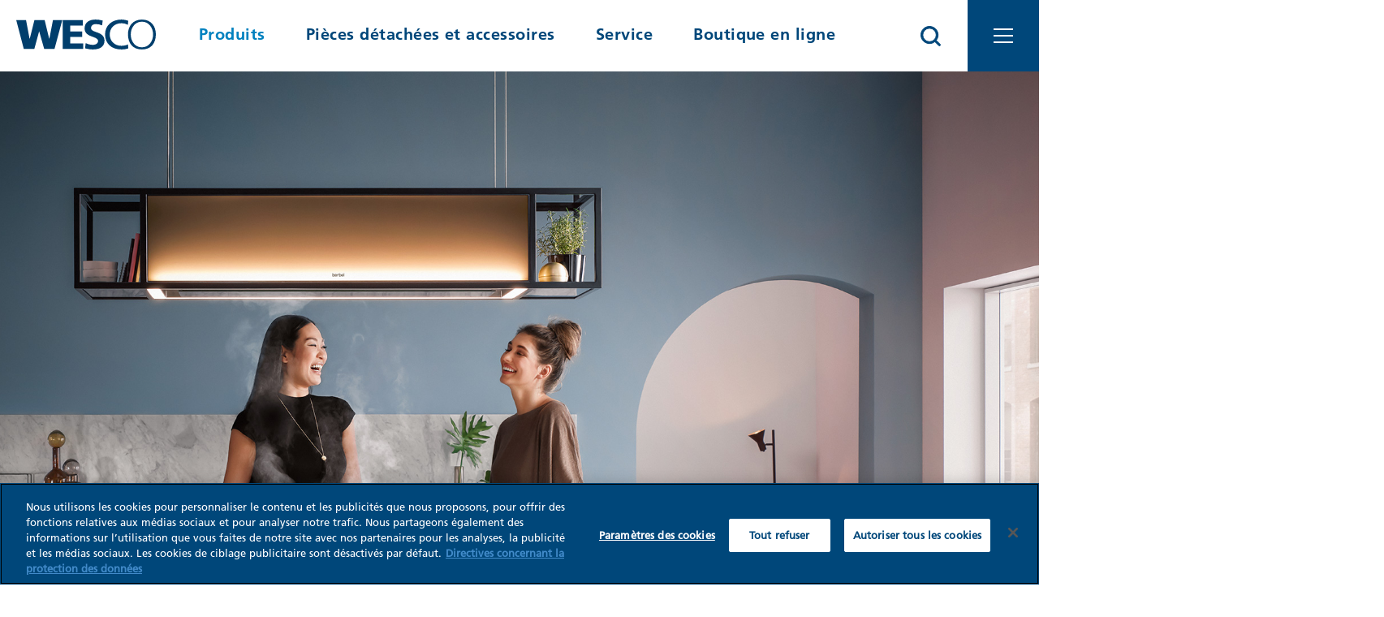

--- FILE ---
content_type: text/html; charset=utf-8
request_url: https://www.wesco.ch/fr-fr/produits/cuisine/hottes-daeration
body_size: 11784
content:
<!DOCTYPE html>
<html lang="fr-CH">
<head>

<meta charset="utf-8">
<!-- 
	This website is powered by TYPO3 - inspiring people to share!
	TYPO3 is a free open source Content Management Framework initially created by Kasper Skaarhoj and licensed under GNU/GPL.
	TYPO3 is copyright 1998-2026 of Kasper Skaarhoj. Extensions are copyright of their respective owners.
	Information and contribution at https://typo3.org/
-->




<meta name="generator" content="TYPO3 CMS">
<meta name="twitter:card" content="summary">

<link rel="stylesheet" href="/typo3temp/assets/compressed/merged-c1397b04a0e7af71298eba631ee6fe50.css?1709734891" media="all">
<link href="/Resources/app.c824b85a3f1917ad.css?1763987279" rel="stylesheet" >
<link href="/Resources/app.07bac800929ecd64.css?1763987279" rel="stylesheet" >
<link href="/Resources/BigPageSeparateHeader.3779c63fc15ef788.css?1763987279" rel="stylesheet" >
<link href="/_assets/9a6e4aeb2ce4adeea87423ff306602d2/Css/news.css?1709301171" rel="stylesheet" >






<!-- Google Tag Manager -->
    <script>(function(w,d,s,l,i){w[l]=w[l]||[];w[l].push({'gtm.start':
            new Date().getTime(),event:'gtm.js'});var f=d.getElementsByTagName(s)[0],
        j=d.createElement(s),dl=l!='dataLayer'?'&l='+l:'';j.async=true;j.src=
        'https://www.googletagmanager.com/gtm.js?id='+i+dl;f.parentNode.insertBefore(j,f);
    })(window,document,'script','dataLayer','GTM-P3FJCZ');</script>
    <!-- End Google Tag Manager -->

<link rel="canonical" href="https://www.wesco.ch/fr-fr/produits/cuisine/hottes-daeration"/>

<link rel="alternate" hreflang="de-CH" href="https://www.wesco.ch/produkte/kueche/dunstabzuege"/>
<link rel="alternate" hreflang="fr-CH" href="https://www.wesco.ch/fr-fr/produits/cuisine/hottes-daeration"/>
<link rel="alternate" hreflang="x-default" href="https://www.wesco.ch/produkte/kueche/dunstabzuege"/>
</head>
<body class="hyphenate layout-0">



















	
	

	
	<title>Hottes d'aération de WESCO et berbel - WESCO</title>

    
    
    

	
	<meta name="viewport" content="width=device-width, initial-scale=1"/>
	<meta http-equiv="X-UA-Compatible" content="IE=11"/>
	<meta name="robots" content="noodp"/>
	<meta name="author" content=""/>
	<meta name="description" content=""/>
	<meta name="keywords" content=""/>
	<meta name="facebook-domain-verification" content="gfsotgl0qehfah2qboh6t1ke0dooab"/>

	
	<link rel="shortcut icon" href="/_assets/feb1d86054ab2e718cccf9db6ed46074/Partials/Head/Images/Favicon.ico?v=2"/>


    









<noscript id="noscript-gtm">
    <iframe src="//www.googletagmanager.com/ns.html?id=GTM-P3FJCZ" height="0" width="0" style="display:none;visibility:hidden"></iframe>
</noscript>


		
			
				
			
				
			
		


<!--
                        _____     __
   ___ ___  ___ _    __/ _/ /__  / /_ ___
  (_-</ _ \/ _ \ |/|/ / _/ / _ `/  ´_/ -_)
 /___/_//_/\___/__,__/_//_/\_,_/_/\_\\__/

Réalisation: snowflake productions gmbh
Contact: www.snowflake.ch / zuerich at snowflake.ch

-->




	
		
	


	



            <h1 class="sr-only">            Hottes d'aération de WESCO et berbel - WESCO        </h1>        <div id="offcanvas-left" class="row-offcanvas row-offcanvas-left layout-fluid">            <div id="offcanvas-right" class="row-offcanvas row-offcanvas-right layout-fluid">                <div class="content-offcanvas clearfix">                    <header class="clearfix">    <nav id="AccesskeyNavigation" class="AccesskeyNavigation sr-only"><h2>Pages importantes</h2><ul><li><a accesskey="0" href="/fr-fr/">Page d&#039;accueil</a></li><li><a accesskey="1" href="#MainNavigation">Main Navigation</a></li><li><a accesskey="2" href="#Content">Contenu</a></li><li>Contact</li><li><a accesskey="4" href="/fr-fr/sitemap">Plan du site</a></li><li><a accesskey="5" href="#MetaNavigation">Méta-navigation</a></li></ul></nav>    <div class="mainHeader">        <div id="fixed-top" class="fixed-top clearfix">            <div id="Logo" class="Logo hidden-print float-left"><a href="/fr-fr/"><img alt="WESCO AG" src="/_assets/feb1d86054ab2e718cccf9db6ed46074/Partials/Logo/Images/new_Logo.svg" width="197" height="42" /></a></div>            <nav id="MainNavigation" class="MainNavigation hidden-print float-left navbar navbar-default"><ul class="nav navbar-nav level-0"><li class="sub HomeNavigation"><a href="/">Page d&#039;accueil</a></li><li class="active  dropdown"><a href="/fr-fr/" role="button" id="drop0" class="dropdown-toggle no-show-mobilenav" title="Produits">Produits</a><div class="flyout dropdown-menu dropdown-menu-hover"><ul class="nav submenu level-1"><li class=" clearfix"><a href="/fr-fr/produits/cuisine/hottes-daeration" class="first-subnav-title no-clicks no-show-mobilenav">Cuisine</a><ul class="nav submenu level-2 lvl-1"><li class="active touched current"><a href="/fr-fr/produits/cuisine/hottes-daeration">Hottes d&#039;aération</a><ul class="nav submenu level-2 lvl-2"><li class=" "><a href="/fr-fr/produits/cuisine/hottes-daeration/aerateurs-sous-plan">Aérateurs sous plan</a><ul class="nav submenu level-2 lvl-3"><li class=" "><a href="/fr-fr/produits/cuisine/hottes-daeration/aerateurs-sous-plan/downline-compact">Downline Compact</a></li><li class=" "><a href="/fr-fr/produits/cuisine/hottes-daeration/aerateurs-sous-plan/downline-advance">Downline Advance</a></li><li class=" "><a href="/fr-fr/produits/cuisine/hottes-daeration/aerateurs-sous-plan/downline-infinity-pro">Downline Infinity Pro</a></li><li class=" "><a href="/fr-fr/produits/cuisine/hottes-daeration/aerateurs-sous-plan/piana-pro">Piana Pro</a></li><li class=" "><a href="/fr-fr/produits/cuisine/hottes-daeration/aerateurs-sous-plan/piana-plus">Piana Plus</a></li><li class=" "><a href="/fr-fr/produits/cuisine/hottes-daeration/aerateurs-sous-plan/piana-mini">Piana Mini</a></li><li class=" "><a href="/fr-fr/produits/cuisine/hottes-daeration/aerateurs-sous-plan/piana-compact">Piana Compact</a></li><li class=" "><a href="/fr-fr/produits/cuisine/hottes-daeration/aerateurs-sous-plan/piana-start">Piana Start</a></li><li class=" "><a href="/fr-fr/produits/cuisine/hottes-daeration/aerateurs-sous-plan/basso-flex">Basso Flex</a></li></ul></li><li class=" "><a href="/fr-fr/produits/cuisine/hottes-daeration/hottes-ilots">Hottes îlots</a><ul class="nav submenu level-2 lvl-3"><li class=" "><a href="/fr-fr/produits/cuisine/hottes-daeration/hottes-ilots/smartline">Smartline</a></li><li class=" "><a href="/fr-fr/produits/cuisine/hottes-daeration/hottes-ilots/translate-to-francais-quadro-5">Quadro 5</a></li><li class=" "><a href="/fr-fr/produits/cuisine/hottes-daeration/hottes-ilots/quadro-7">Quadro 7</a></li><li class=" "><a href="/fr-fr/produits/cuisine/hottes-daeration/hottes-ilots/skyline-frame">Skyline Frame</a></li><li class=" "><a href="/fr-fr/produits/cuisine/hottes-daeration/hottes-ilots/skyline-edge-play">Skyline Edge Play</a></li></ul></li><li class=" "><a href="/fr-fr/produits/cuisine/hottes-daeration/hottes-murales">Hottes murales</a><ul class="nav submenu level-2 lvl-3"><li class=" "><a href="/fr-fr/produits/cuisine/hottes-daeration/hottes-murales/olea">Olea</a></li><li class=" "><a href="/fr-fr/produits/cuisine/hottes-daeration/hottes-murales/smartline">Smartline</a></li><li class=" "><a href="/fr-fr/produits/cuisine/hottes-daeration/hottes-murales/quadro-5">Quadro 5</a></li><li class=" "><a href="/fr-fr/produits/cuisine/hottes-daeration/hottes-murales/quadro-7">Quadro 7</a></li></ul></li><li class=" "><a href="/fr-fr/produits/cuisine/hottes-daeration/hottes-obliques">Hottes obliques</a><ul class="nav submenu level-2 lvl-3"><li class=" "><a href="/fr-fr/produits/cuisine/hottes-daeration/hottes-obliques/ergoline">Ergoline</a></li><li class=" "><a href="/fr-fr/produits/cuisine/hottes-daeration/hottes-obliques/formline">Formline</a></li><li class=" "><a href="/fr-fr/produits/cuisine/hottes-daeration/hottes-obliques/glassline">Glassline</a></li><li class=" "><a href="/fr-fr/produits/cuisine/hottes-daeration/hottes-obliques/smartline">Smartline</a></li></ul></li><li class=" "><a href="/fr-fr/produits/cuisine/hottes-daeration/hottes-integrables">Hottes intégrables</a><ul class="nav submenu level-2 lvl-3"><li class=" "><a href="/fr-fr/produits/cuisine/hottes-daeration/hottes-integrables/evme-211">EVME 211</a></li><li class=" "><a href="/fr-fr/produits/cuisine/hottes-daeration/hottes-integrables/evm-218-start">EVM 218 Start</a></li><li class=" "><a href="/fr-fr/produits/cuisine/hottes-daeration/hottes-integrables/evm-218-classic">EVM 218 Classic</a></li><li class=" "><a href="/fr-fr/produits/cuisine/hottes-daeration/hottes-integrables/evme-218">EVME 218</a></li><li class=" "><a href="/fr-fr/produits/cuisine/hottes-daeration/hottes-integrables/200">200</a></li><li class=" "><a href="/fr-fr/produits/cuisine/hottes-daeration/hottes-integrables/205">205</a></li><li class=" "><a href="/fr-fr/produits/cuisine/hottes-daeration/hottes-integrables/211">211</a></li><li class=" "><a href="/fr-fr/produits/cuisine/hottes-daeration/hottes-integrables/215">215</a></li><li class=" "><a href="/fr-fr/produits/cuisine/hottes-daeration/hottes-integrables/216">216</a></li><li class=" "><a href="/fr-fr/produits/cuisine/hottes-daeration/hottes-integrables/firstline-touch">Firstline Touch</a></li><li class=" "><a href="/fr-fr/produits/cuisine/hottes-daeration/hottes-integrables/firstline-ultra">Firstline Ultra</a></li><li class=" "><a href="/fr-fr/produits/cuisine/hottes-daeration/hottes-integrables/glassline">Glassline</a></li><li class=" "><a href="/fr-fr/produits/cuisine/hottes-daeration/hottes-integrables/14">14</a></li><li class=" "><a href="/fr-fr/produits/cuisine/hottes-daeration/hottes-integrables/212">212</a></li><li class=" "><a href="/fr-fr/produits/cuisine/hottes-daeration/hottes-integrables/124">124</a></li><li class=" "><a href="/fr-fr/produits/cuisine/hottes-daeration/hottes-integrables/studio">Studio</a></li><li class=" "><a href="/fr-fr/produits/cuisine/hottes-daeration/hottes-integrables/25">25</a></li></ul></li><li class=" "><a href="/fr-fr/produits/cuisine/hottes-daeration/hottes-plafonniers">Hottes plafonniers</a><ul class="nav submenu level-2 lvl-3"><li class=" "><a href="/fr-fr/produits/cuisine/hottes-daeration/hottes-plafonniers/evre-/-fvr-visio">EVRE Visio</a></li><li class=" "><a href="/fr-fr/produits/cuisine/hottes-daeration/hottes-plafonniers/evre-l-alto-et-evre-alto">EVRE-L Alto / EVRE Alto</a></li><li class=" "><a href="/fr-fr/produits/cuisine/hottes-daeration/hottes-plafonniers/fvr-l-alto-et-fvr-alto">FVR-L Alto / FVR Alto</a></li><li class=" "><a href="/fr-fr/produits/cuisine/hottes-daeration/hottes-plafonniers/firstline">Firstline</a></li><li class=" "><a href="/fr-fr/produits/cuisine/hottes-daeration/hottes-plafonniers/rvm">RVM</a></li></ul></li></ul></li><li class=" "><a href="/fr-fr/produits/cuisine/technologies">Technologies</a></li><li class=" "><a href="/fr-fr/produits/cuisine/references">Références</a><ul class="nav submenu level-2 lvl-2"><li class=" "><a href="/fr-fr/produits/cuisine/references/cube-plafonnier-massif">Cube plafonnier massif</a></li><li class=" "><a href="/fr-fr/produits/cuisine/references/une-hotte-ilot-hors-du-commun">Une hotte îlot hors du commun</a></li><li class=" "><a href="/fr-fr/produits/cuisine/references/la-hotte-ascenseur">La hotte ascenseur</a></li><li class=" "><a href="/fr-fr/produits/cuisine/references/hotte-oxydee">Hotte oxydée</a></li><li class=" "><a href="/fr-fr/produits/cuisine/references/loblique">L&#039;oblique</a></li><li class=" "><a href="/fr-fr/produits/cuisine/references/laerienne">L&#039;aérienne</a></li><li class=" "><a href="/fr-fr/produits/cuisine/references/la-hotte-tablar">La hotte &quot;tablar&quot;</a></li><li class=" "><a href="/fr-fr/produits/cuisine/references/la-quadro-rail">La quadro rail</a></li><li class=" "><a href="/fr-fr/produits/cuisine/references/la-rayonnante">La rayonnante</a></li><li class=" "><a href="/fr-fr/produits/cuisine/references/la-monolithique">La monolithique</a></li><li class=" "><a href="/fr-fr/produits/cuisine/references/la-puriste">La puriste</a></li><li class=" "><a href="/fr-fr/produits/cuisine/references/la-quadratique">La quadratique</a></li><li class=" "><a href="/fr-fr/produits/cuisine/references/la-professionnelle">La professionnelle</a></li><li class=" "><a href="/fr-fr/produits/cuisine/references/basso-flex-la-symbiose-ideale-entre-individuel-et-fonctionnel">Basso Flex, la symbiose idéale entre individuel et fonctionnel</a></li><li class=" "><a href="/fr-fr/produits/cuisine/references/basso-flex-pose-affleuree-sans-cadre">Basso Flex: pose affleurée, sans cadre</a></li><li class=" "><a href="/fr-fr/produits/cuisine/references/skyline-frame-hotte-ilot-habillee-en-look-industriel">Skyline Frame - Hotte îlot habillée en look industriel</a></li><li class=" "><a href="/fr-fr/produits/cuisine/references/hotte-murale-quadro-7-une-hotte-pour-deux-cuisinieres">Hotte murale Quadro 7 – Une hotte pour deux cuisinières</a></li><li class=" "><a href="/fr-fr/produits/cuisine/references/hottes-plafonniers-solution-efficace-pour-une-ecole-dart-culinaire">Hottes plafonniers: solution efficace pour une école d’art culinaire</a></li><li class=" "><a href="/fr-fr/produits/cuisine/references/hotte-integrable-211-une-integration-discrete">Hotte intégrable 211: une intégration discrète</a></li><li class=" "><a href="/fr-fr/produits/cuisine/references/aerateur-avec-filtre-de-desodorisation-integre-plasmamader">Aérateur avec filtre de désodorisation intégré PlasmaMade®</a></li><li class=" "><a href="/fr-fr/produits/cuisine/references/hotte-integrable-evm-218">Hotte intégrable EVM 218</a></li><li class=" "><a href="/fr-fr/produits/cuisine/references/hotte-plafonnier">Hotte plafonnier</a></li><li class=" "><a href="/fr-fr/produits/cuisine/references/hotte-ascenseur-berbel-skyline-edge">Hotte ascenseur berbel Skyline Edge</a></li><li class=" "><a href="/fr-fr/produits/cuisine/references/aerateur-sous-plan-basso-ii">Aérateur sous plan basso II</a></li></ul></li></ul></li><li class=" clearfix"><a href="/fr-fr/produits/habitat-salle-deau/systemes-daeration-et-ventilateurs" class="first-subnav-title no-clicks no-show-mobilenav">Habitat &amp; salle d&#039;eau</a><ul class="nav submenu level-2 lvl-1"><li class=" "><a href="/fr-fr/produits/habitat-salle-deau/systemes-daeration-et-ventilateurs">Systèmes d’aération et ventilateurs</a><ul class="nav submenu level-2 lvl-2"><li class=" "><a href="/fr-fr/produits/habitat-salle-deau/systemes-daeration-et-ventilateurs/ventilateurs-local-par-local">Ventilateurs local par local</a><ul class="nav submenu level-2 lvl-3"><li class=" "><a href="/fr-fr/produits/habitat-salle-deau/systemes-daeration-et-ventilateurs/ventilateurs-local-par-local/ego">ego</a></li><li class=" "><a href="/fr-fr/produits/habitat-salle-deau/systemes-daeration-et-ventilateurs/ventilateurs-local-par-local/e2-60">Ventilateur pendulaire e2-60</a></li><li class=" "><a href="/fr-fr/produits/habitat-salle-deau/systemes-daeration-et-ventilateurs/ventilateurs-local-par-local/nexxt">Nexxt</a></li></ul></li><li class=" "><a href="/fr-fr/produits/habitat-salle-deau/systemes-daeration-et-ventilateurs/systemes-daeration-douce">Systèmes d’aération douce</a><ul class="nav submenu level-2 lvl-3"><li class=" "><a href="/fr-fr/produits/habitat-salle-deau/systemes-daeration-et-ventilateurs/systemes-daeration-douce/domekt-cf">Domekt CF</a></li><li class=" "><a href="/fr-fr/produits/habitat-salle-deau/systemes-daeration-et-ventilateurs/systemes-daeration-douce/domekt-r">Domekt R</a></li></ul></li><li class=" "><a href="/fr-fr/produits/habitat-salle-deau/systemes-daeration-et-ventilateurs/centrales-daeration">Centrales d’aération</a><ul class="nav submenu level-2 lvl-3"><li class=" "><a href="/fr-fr/produits/habitat-salle-deau/systemes-daeration-et-ventilateurs/centrales-daeration/verso-cf">Verso CF</a></li><li class=" "><a href="/fr-fr/produits/habitat-salle-deau/systemes-daeration-et-ventilateurs/centrales-daeration/verso-r">Verso R</a></li></ul></li><li class=" "><a href="/fr-fr/produits/habitat-salle-deau/systemes-daeration-et-ventilateurs/systemes-daeration-avec-pompe-a-chaleur">Systèmes d’aération avec pompe à chaleur</a><ul class="nav submenu level-2 lvl-3"><li class=" "><a href="/fr-fr/produits/habitat-salle-deau/systemes-daeration-et-ventilateurs/systemes-daeration-avec-pompe-a-chaleur/rhp">RHP</a></li></ul></li><li class=" "><a href="/fr-fr/produits/habitat-salle-deau/systemes-daeration-et-ventilateurs/ventilateurs-radiaux-bain-douche-wc">Ventilateurs radiaux bain-douche-WC</a><ul class="nav submenu level-2 lvl-3"><li class=" "><a href="/fr-fr/produits/habitat-salle-deau/systemes-daeration-et-ventilateurs/ventilateurs-radiaux-bain-douche-wc/silvento-ventilateur-encastre">Silvento Ventilateur encastré</a></li><li class=" "><a href="/fr-fr/produits/habitat-salle-deau/systemes-daeration-et-ventilateurs/ventilateurs-radiaux-bain-douche-wc/ventilateur-en-applique-ga21">Ventilateur en applique GA21</a></li><li class=" "><a href="/fr-fr/produits/habitat-salle-deau/systemes-daeration-et-ventilateurs/ventilateurs-radiaux-bain-douche-wc/ventilateur-en-applique-ga31">Ventilateur en applique GA31</a></li><li class=" "><a href="/fr-fr/produits/habitat-salle-deau/systemes-daeration-et-ventilateurs/ventilateurs-radiaux-bain-douche-wc/ventilateur-a-encastrer-ve21">Ventilateur à encastrer VE21</a></li><li class=" "><a href="/fr-fr/produits/habitat-salle-deau/systemes-daeration-et-ventilateurs/ventilateurs-radiaux-bain-douche-wc/ventilateur-a-encastrer-ve22">Ventilateur à encastrer VE22</a></li><li class=" "><a href="/fr-fr/produits/habitat-salle-deau/systemes-daeration-et-ventilateurs/ventilateurs-radiaux-bain-douche-wc/ventilateur-a-encastrer-ve31">Ventilateur à encastrer VE31</a></li></ul></li><li class=" "><a href="/fr-fr/produits/habitat-salle-deau/systemes-daeration-et-ventilateurs/systemes-dentree-dair">Systèmes d&#039;entrée d&#039;air</a><ul class="nav submenu level-2 lvl-3"><li class=" "><a href="/fr-fr/produits/habitat-salle-deau/systemes-daeration-et-ventilateurs/systemes-dentree-dair/ald-entree-dair-passive">ALD - Entrée d’air passive</a></li><li class=" "><a href="/fr-fr/produits/habitat-salle-deau/systemes-daeration-et-ventilateurs/systemes-dentree-dair/ventilateur-de-transfert-ild">Ventilateur de transfert ILD</a></li><li class=" "><a href="/fr-fr/produits/habitat-salle-deau/systemes-daeration-et-ventilateurs/systemes-dentree-dair/lunotherm-element-de-facade">LUNOtherm - élément de façade</a></li></ul></li></ul></li><li class=" "><a href="/fr-fr/produits/habitat-salle-deau/references">Références</a><ul class="nav submenu level-2 lvl-2"><li class=" "><a href="/fr-fr/produits/habitat-salle-deau/references/lotissement-residentiel-zihl">Lotissement résidentiel Zihl</a></li><li class=" "><a href="/fr-fr/produits/habitat-salle-deau/references/complexe-residentiel-et-commercial-cosmos">Complexe résidentiel et commercial Cosmos</a></li></ul></li></ul></li><li class=" clearfix"><a href="/fr-fr/produits/ecole-bureau/solutions-daeration" class="first-subnav-title no-clicks no-show-mobilenav">Ecole &amp; Bureau</a><ul class="nav submenu level-2 lvl-1"><li class=" "><a href="/fr-fr/produits/ecole-bureau/solutions-daeration">Solutions d’aération</a><ul class="nav submenu level-2 lvl-2"><li class=" "><a href="/fr-fr/produits/ecole-bureau/solutions-daeration/unites-daeration-decentralisee">Unités d’aération décentralisée</a><ul class="nav submenu level-2 lvl-3"><li class=" "><a href="/fr-fr/produits/ecole-bureau/solutions-daeration/unites-daeration-decentralisee/am-150">AM 150</a></li><li class=" "><a href="/fr-fr/produits/ecole-bureau/solutions-daeration/unites-daeration-decentralisee/am-300">AM 300</a></li><li class=" "><a href="/fr-fr/produits/ecole-bureau/solutions-daeration/unites-daeration-decentralisee/am-500">AM 500</a></li><li class=" "><a href="/fr-fr/produits/ecole-bureau/solutions-daeration/unites-daeration-decentralisee/am-800">AM 800</a></li><li class=" "><a href="/fr-fr/produits/ecole-bureau/solutions-daeration/unites-daeration-decentralisee/am-900">AM 900</a></li><li class=" "><a href="/fr-fr/produits/ecole-bureau/solutions-daeration/unites-daeration-decentralisee/am-1000">AM 1000</a></li><li class=" "><a href="/fr-fr/produits/ecole-bureau/solutions-daeration/unites-daeration-decentralisee/am-1200">AM 1200</a></li></ul></li><li class=" "><a href="/fr-fr/produits/ecole-bureau/solutions-daeration/unites-daeration-decentralisee-a-refroidissement-de-confort">Unités d’aération décentralisée à refroidissement de confort</a><ul class="nav submenu level-2 lvl-3"><li class=" "><a href="/fr-fr/produits/ecole-bureau/solutions-daeration/unites-daeration-decentralisee-a-refroidissement-de-confort/amx-4">AMX 4</a></li><li class=" "><a href="/fr-fr/produits/ecole-bureau/solutions-daeration/unites-daeration-decentralisee-a-refroidissement-de-confort/amc-150">AMC 150</a></li><li class=" "><a href="/fr-fr/produits/ecole-bureau/solutions-daeration/unites-daeration-decentralisee-a-refroidissement-de-confort/cc-500">CC 500</a></li><li class=" "><a href="/fr-fr/produits/ecole-bureau/solutions-daeration/unites-daeration-decentralisee-a-refroidissement-de-confort/cc-800">CC 800</a></li></ul></li><li class=" "><a href="/fr-fr/produits/ecole-bureau/solutions-daeration/centrales-daeration">Centrales d’aération</a><ul class="nav submenu level-2 lvl-3"><li class=" "><a href="/fr-fr/produits/ecole-bureau/solutions-daeration/centrales-daeration/domekt-cf">Domekt CF</a></li><li class=" "><a href="/fr-fr/produits/ecole-bureau/solutions-daeration/centrales-daeration/domekt-r">Domekt R</a></li><li class=" "><a href="/fr-fr/produits/ecole-bureau/solutions-daeration/centrales-daeration/translate-to-francais-dv-1000">DV 1000</a></li><li class=" "><a href="/fr-fr/produits/ecole-bureau/solutions-daeration/centrales-daeration/verso-cf">Verso CF</a></li><li class=" "><a href="/fr-fr/produits/ecole-bureau/solutions-daeration/centrales-daeration/verso-r">Verso R</a></li><li class=" "><a href="/fr-fr/produits/ecole-bureau/solutions-daeration/centrales-daeration/verso-s">Verso S</a></li><li class=" "><a href="/fr-fr/produits/ecole-bureau/solutions-daeration/centrales-daeration/rhp">RHP</a></li></ul></li><li class=" "><a href="/fr-fr/produits/ecole-bureau/solutions-daeration/centrales-daeration-a-refroidissement-de-confort">Centrales d’aération à refroidissement de confort</a><ul class="nav submenu level-2 lvl-3"><li class=" "><a href="/fr-fr/produits/ecole-bureau/solutions-daeration/centrales-daeration-a-refroidissement-de-confort/dv-1000-cc">DV 1000 CC</a></li></ul></li></ul></li><li class=" "><a href="/fr-fr/produits/ecole-bureau/technologies">Technologies</a><ul class="nav submenu level-2 lvl-2"><li class=" "><a href="/fr-fr/produits/ecole-bureau/technologies/pupitres-de-commande">Pupitres de commande</a></li><li class=" "><a href="/fr-fr/produits/ecole-bureau/technologies/grille-de-facade">Grille de façade</a></li><li class=" "><a href="/fr-fr/produits/ecole-bureau/technologies/controleur-airlinq-online">Contrôleur Airlinq® Online</a></li><li class=" "><a href="/fr-fr/produits/ecole-bureau/technologies/integration-dans-les-systemes-gtb">Intégration dans les systèmes GTB</a></li></ul></li><li class=" "><a href="/fr-fr/produits/ecole-bureau/references">Références</a></li></ul></li></ul></div></li><li class="  "><a href="/fr-fr/shop-pieces-detachees-et-accessoires" title="Pièces détachées et accessoires">Pièces détachées et accessoires</a></li><li class="  "><a href="/fr-fr/service" title="Service">Service</a></li><li class="  "><a href="https://my.wesco.ch/fr-fr/" title="Boutique en ligne">Boutique en ligne</a></li></ul></nav><script>window.sfpoffcanvas_overview = "Vers l&#039;aperçu ";</script>            <div class="rightHeader">                <div class="logout"></div>                <nav id="MetaNavigation" class="MetaNavigation hidden-print float-left navbar navbar-default"><h2 class="sr-only">Méta-navigation</h2><ul class="nav navbar-nav level-0 clearfix"><li><a href="/fr-fr/revendeur" title="Revendeur" target="" >Revendeur</a></li></ul></nav>                <nav id="LanguageNavigation" class="LanguageNavigation hidden-print"><h2 class="sr-only">Navigation d&#039;outre langues</h2><ul class="list-divided"><li class=""><a href="/produkte/kueche/dunstabzuege" hreflang="de-CH">DE</a></li><li class="current"><a href="/fr-fr/produits/cuisine/hottes-daeration" hreflang="fr-CH">FR</a></li></ul></nav>                <div class="SearchBoxTop">    <form action="/fr-fr/recherche" method="get">        <svg xmlns="http://www.w3.org/2000/svg" width="25.777" height="25.777" viewBox="0 0 25.777 25.777" class="open">    <path class="a"          d="M19.925,18.222l-4.953-4.953a10.948,10.948,0,1,0-1.7,1.7l4.953,4.953a1.2,1.2,0,1,0,1.7-1.7ZM14.966,6.437A8.529,8.529,0,1,1,6.437-2.092,8.539,8.539,0,0,1,14.966,6.437Z"          transform="translate(5 5)"/></svg>        <input name="tx_solr[q]" type="text" autocomplete="off" class="tt-input" id="search-word-f0fc2a1ac2211d96" value="" placeholder="Recherche"/>        <svg class="close" xmlns="http://www.w3.org/2000/svg" width="18.801" height="18.801" viewBox="0 0 18.801 18.801"><g transform="translate(-1575.793 -23.793)"><line class="a" x2="17.387" y2="17.387" transform="translate(1576.5 24.5)"/><line class="a" x1="17.387" y2="17.387" transform="translate(1576.5 24.5)"/></g></svg>    </form></div>            </div>                <ul class="topbar-offcanvas-menu">        <li class="OffcanvasWrapper">            <a href="#OffcanvasNavigation"><i class="fa wesco-bars fa-3x"></i></a>        </li>    </ul>        </div>    </div>    <div class="topbar-offcanvas-wrapper">    <div class="topbar-offcanvas">            <ul class="topbar-offcanvas-menu">        <li class="OffcanvasWrapper">            <a href="#OffcanvasNavigation"><i class="fa wesco-bars fa-3x"></i></a>        </li>    </ul>    </div></div>    <div class="col-sm-12 col-md-12 slider-part hidden-print subpage"><div id="c7965" class="csc-element frame frame-type-list frame-layout-0 "><a id="c8943"></a><div id="sfpSlider8943" class="sfpSlider wesco" data-slider-options="{&quot;autoScaleSlider&quot;:false,&quot;autoScaleSliderWidth&quot;:1,&quot;autoScaleSliderHeight&quot;:400,&quot;imageScaleMode&quot;:&quot;none&quot;,&quot;imageAlignCenter&quot;:false,&quot;imageScalePadding&quot;:4,&quot;controlNavigation&quot;:&quot;bullets&quot;,&quot;arrowsNav&quot;:true,&quot;arrowsNavAutoHide&quot;:false,&quot;arrowsNavHideOnTouch&quot;:true,&quot;imgWidth&quot;:null,&quot;imgHeight&quot;:null,&quot;slidesSpacing&quot;:8,&quot;startSlideId&quot;:0,&quot;loop&quot;:true,&quot;loopRewind&quot;:false,&quot;randomizeSlides&quot;:false,&quot;numImagesToPreload&quot;:4,&quot;usePreloader&quot;:true,&quot;slidesOrientation&quot;:&quot;horizontal&quot;,&quot;transitionType&quot;:&quot;move&quot;,&quot;transitionSpeed&quot;:800,&quot;easeInOut&quot;:&quot;easeInOutSine&quot;,&quot;easeOut&quot;:&quot;easeOutSine&quot;,&quot;controlsInside&quot;:true,&quot;navigateByClick&quot;:false,&quot;sliderDrag&quot;:true,&quot;sliderTouch&quot;:true,&quot;keyboardNavEnabled&quot;:true,&quot;fadeinLoadedSlide&quot;:false,&quot;allowCSS3&quot;:true,&quot;globalCaption&quot;:false,&quot;addActiveClass&quot;:false,&quot;minSlideOffset&quot;:10,&quot;autoHeight&quot;:true,&quot;slides&quot;:null,&quot;thumbs&quot;:{&quot;drag&quot;:true,&quot;touch&quot;:true,&quot;orientation&quot;:&quot;horizontal&quot;,&quot;arrows&quot;:true,&quot;spacing&quot;:4,&quot;arrowsAutoHide&quot;:false,&quot;autoCenter&quot;:true,&quot;transitionSpeed&quot;:600,&quot;fitInViewport&quot;:true,&quot;firstMargin&quot;:true,&quot;arrowLeft&quot;:null,&quot;arrowRight&quot;:null,&quot;appendSpan&quot;:false},&quot;fullscreen&quot;:{&quot;enabled&quot;:false,&quot;keyboardNav&quot;:true,&quot;buttonFS&quot;:true,&quot;nativeFS&quot;:false},&quot;deeplinking&quot;:{&quot;enable&quot;:false,&quot;change&quot;:false,&quot;prefix&quot;:&quot;&quot;},&quot;autoPlay&quot;:{&quot;enabled&quot;:true,&quot;stopAtAction&quot;:true,&quot;pauseOnHover&quot;:true,&quot;delay&quot;:4000},&quot;video&quot;:{&quot;autoHideArrows&quot;:true,&quot;autoHideControlNav&quot;:false,&quot;autoHideBlocks&quot;:false,&quot;youTubeCode&quot;:&quot;&lt;iframe src=\&quot;http:\/\/www.youtube.com\/embed\/%id%?rel=1&amp;autoplay=1&amp;showinfo=0\&quot; frameborder=\&quot;no\&quot;&gt;&lt;\/iframe&gt;&quot;,&quot;vimeoCode&quot;:&quot;&lt;iframe src=\&quot;http:\/\/player.vimeo.com\/video\/%id%?byline=0&amp;amp;portrait=0&amp;amp;autoplay=1\&quot; frameborder=\&quot;no\&quot; webkitAllowFullScreen mozallowfullscreen allowFullScreen&gt;&lt;\/iframe&gt;&quot;},&quot;block&quot;:{&quot;fadeEffect&quot;:true,&quot;moveEffect&quot;:&quot;left&quot;,&quot;moveOffset&quot;:20,&quot;speed&quot;:400,&quot;easing&quot;:&quot;easeOutSine&quot;,&quot;delay&quot;:200},&quot;visibleNearby&quot;:{&quot;enable&quot;:true,&quot;centerArea&quot;:0.59999999999999998,&quot;center&quot;:true,&quot;navigateByCenterClick&quot;:true,&quot;breakpoint&quot;:0,&quot;breakpointCenterArea&quot;:0.80000000000000004},&quot;autoHideNavigation&quot;:{&quot;enabled&quot;:true}}"><!-- Slide --><div class="rsContent "><!-- Image --><img class="image-embed-item" title="Skyline Frame" src="/fileadmin/Domain1/Kuechenlueftung/Kuelue_Header/Wesco-Dunstabzugshauben-Inselhaube-Skyline-Frame-Header.jpg" width="1920" height="1000" alt="" /><!-- Scroll down button --><div class="slideDown"></div><!-- Link --></div></div></div></div></header>                    <div id="layoutBigPageSeparateHeader" class="layoutBigPageSeparateHeader container">                        <section id="Content" class="Content" role="main">                                    <div class="wesco-container">            <nav id="RootlineNavigation" class="RootlineNavigation hidden-print"><h2 class="sr-only">Rootline</h2><ul><li class="active"><a href="/fr-fr/" title="Produits" class="active">Produits</a></li><li class="active current"><a href="/fr-fr/produits/cuisine/hottes-daeration" title="Cuisine" class="active current">Cuisine</a></li><li class="active current"><a href="/fr-fr/produits/cuisine/hottes-daeration" title="Hottes d&#039;aération" class="active current">Hottes d&#039;aération</a></li></ul></nav>        </div>        <div class="row">            <div class="col-sm-12 margin-bottom-large">                <!--TYPO3SEARCH_begin-->                <div id="c11665" class="csc-element frame frame-type-textmedia frame-layout-0  container"><a id="c11666"></a><header><h2 class="header header2 header-primary">Hottes de cuisine du spécialiste Suisse de la ventilation et de la filtration de l&#039;air  </h2></header><div class="    csc-textpic ce-textpic ce-center ce-above"><div class="ce-bodytext"><p>La cuisine comme lieu d'action - pour préparer, cuisiner, manger, s'asseoir ensemble et discuter - est devenue un centre de haute technologie ces dernières années, ce qui la rend encore plus raffinée, plus efficace et plus sophistiquée. Au milieu de ce monde de fabricants d'appareils de cuisine à action rapide, WESCO est un pionnier bien connu dans le domaine de la technologie de ventilation. La société poursuit sa Mission Air Absolu avec une grande passion et un esprit novateur. Le credo est moderne et orienté vers l'avenir : des hottes de cuisine très silencieuses, intelligemment construites sur la base des dernières découvertes en matière de technologie de ventilation, pratiques dans leur fonctionnement et bien conçues.</p><h3><strong>WESCO &amp; berbel: le génie de l’aération</strong></h3><p>Créer une cuisine constitue un instant privilégié: quels matériaux, quelles couleurs, quels appareils, quels équipements choisir? N’oubliez pas l’aération! Une cuisine est réussie quand on s’y sent bien, qu’on y respire bien et que la technique ne fait pas de bruit.&nbsp;La hotte de cuisine est également le centre d'un bon air dans votre cuisine lorsqu'il s'agit de transformations et de rénovations de cuisine.&nbsp;</p></div></div></div><div id="c11669" class="csc-element frame frame-type-template_slickslider frame-layout-0 "><a id="c11670"></a><div class="slickSlider layout1 overlay dark-blue"><div class="staticContent"></div><div class="slick hidden-print"><div class="item "><div class="image"><img class="image-embed-item" title="Hottes murales - les classiques" loading="lazy" src="/fileadmin/Domain1/Kuechenlueftung/Bilder-Content/WESCO-Dunstabzugshauben-Wandhauben-berbel-Smartline-Kachel.jpg" srcset="/fileadmin/_processed_/f/d/csm_WESCO-Dunstabzugshauben-Wandhauben-berbel-Smartline-Kachel_4549c3acb2.jpg 480w, /fileadmin/_processed_/f/d/csm_WESCO-Dunstabzugshauben-Wandhauben-berbel-Smartline-Kachel_59a36d59f2.jpg 768w, /fileadmin/_processed_/f/d/csm_WESCO-Dunstabzugshauben-Wandhauben-berbel-Smartline-Kachel_1a5ebd8fa4.jpg 992w, /fileadmin/_processed_/f/d/csm_WESCO-Dunstabzugshauben-Wandhauben-berbel-Smartline-Kachel_528a1ca7d9.jpg 1200w, /fileadmin/Domain1/Kuechenlueftung/Bilder-Content/WESCO-Dunstabzugshauben-Wandhauben-berbel-Smartline-Kachel.jpg 800w" sizes="(min-width: 800px) 800px, 100vw" width="800" height="800" alt="" /></div><div class="text"><h3>Hottes murales - les classiques</h3><div class="textWrapper"><p>Les hottes murales ornent la cuisine comme un bijou: elles attirent le regard, contrairement aux hottes&nbsp;encastrables, qui jouent sur le paradoxe visible-​invisible.</p><p><a href="/fr-fr/produits/cuisine/hottes-daeration/hottes-murales">En savoir plus</a></p></div></div></div><div class="item "><div class="image"><img class="image-embed-item" title="Hottes obliques - espace d&#039;inspiration élargit" loading="lazy" src="/fileadmin/Domain1/Kuechenlueftung/Bilder-Content/WESCO-Dunstabzugshauben-Kopffreihaube-berbel-Formline-Kachel.jpg" srcset="/fileadmin/_processed_/8/a/csm_WESCO-Dunstabzugshauben-Kopffreihaube-berbel-Formline-Kachel_91268143b4.jpg 480w, /fileadmin/_processed_/8/a/csm_WESCO-Dunstabzugshauben-Kopffreihaube-berbel-Formline-Kachel_d9e2856142.jpg 768w, /fileadmin/_processed_/8/a/csm_WESCO-Dunstabzugshauben-Kopffreihaube-berbel-Formline-Kachel_030c291181.jpg 992w, /fileadmin/_processed_/8/a/csm_WESCO-Dunstabzugshauben-Kopffreihaube-berbel-Formline-Kachel_0948068f4c.jpg 1200w, /fileadmin/Domain1/Kuechenlueftung/Bilder-Content/WESCO-Dunstabzugshauben-Kopffreihaube-berbel-Formline-Kachel.jpg 800w" sizes="(min-width: 800px) 800px, 100vw" width="800" height="800" alt="" /></div><div class="text"><h3>Hottes obliques - espace d&#039;inspiration élargit</h3><div class="textWrapper"><p>La hotte oblique a un argument pour elle: sa ligne svelte élargit votre espace d’inspiration.</p><p><a href="/fr-fr/produits/cuisine/hottes-daeration/hottes-obliques">En savoir plus</a></p></div></div></div><div class="item "><div class="image"><img class="image-embed-item" title="Aérateurs catabatiques - les branchés" loading="lazy" src="/fileadmin/Domain1/Kuechenlueftung/Bilder-Content/Kochfeldab_Tischabsaugung/WESCO-Kochfeldabsaugung-Piana-Compact-Kachel.jpg" srcset="/fileadmin/_processed_/b/4/csm_WESCO-Kochfeldabsaugung-Piana-Compact-Kachel_5738336a80.jpg 480w, /fileadmin/_processed_/b/4/csm_WESCO-Kochfeldabsaugung-Piana-Compact-Kachel_ccb19e8c1c.jpg 768w, /fileadmin/_processed_/b/4/csm_WESCO-Kochfeldabsaugung-Piana-Compact-Kachel_f52abe332e.jpg 992w, /fileadmin/_processed_/b/4/csm_WESCO-Kochfeldabsaugung-Piana-Compact-Kachel_9ada17c095.jpg 1200w, /fileadmin/Domain1/Kuechenlueftung/Bilder-Content/Kochfeldab_Tischabsaugung/WESCO-Kochfeldabsaugung-Piana-Compact-Kachel.jpg 1000w" sizes="(min-width: 1000px) 1000px, 100vw" width="1000" height="1000" alt="" /></div><div class="text"><h3>Aérateurs catabatiques - les branchés</h3><div class="textWrapper"><p>Cuisiner, c’est sentir un souffle de liberté à travers un champ visuel exempt d’obstacles – par exemple les deux nouveaux plans de cuisson avec aérateur catabatique, signés WESCO et berbel.</p><p><a href="/fr-fr/produits/cuisine/hottes-daeration/aerateurs-sous-plan">En savoir plus</a></p></div></div></div><div class="item "><div class="image"><img class="image-embed-item" title="Hottes intégrables - visiblement invisibles" loading="lazy" src="/fileadmin/Domain1/Kuechenlueftung/Bilder-Content/WESCO-Dunstabzugshauben-Einbauhaube-berbel-Firstline-Touch-Kachel.jpg" srcset="/fileadmin/_processed_/d/5/csm_WESCO-Dunstabzugshauben-Einbauhaube-berbel-Firstline-Touch-Kachel_22fb69a977.jpg 480w, /fileadmin/_processed_/d/5/csm_WESCO-Dunstabzugshauben-Einbauhaube-berbel-Firstline-Touch-Kachel_75f1775ec7.jpg 768w, /fileadmin/_processed_/d/5/csm_WESCO-Dunstabzugshauben-Einbauhaube-berbel-Firstline-Touch-Kachel_95f6b0dcf8.jpg 992w, /fileadmin/_processed_/d/5/csm_WESCO-Dunstabzugshauben-Einbauhaube-berbel-Firstline-Touch-Kachel_10e824f319.jpg 1200w, /fileadmin/Domain1/Kuechenlueftung/Bilder-Content/WESCO-Dunstabzugshauben-Einbauhaube-berbel-Firstline-Touch-Kachel.jpg 800w" sizes="(min-width: 800px) 800px, 100vw" width="800" height="800" alt="" /></div><div class="text"><h3>Hottes intégrables - visiblement invisibles</h3><div class="textWrapper"><p>Les hottes intégrables&nbsp;ou encastrables&nbsp;adorent jouer à cache-​cache dans les meubles hauts.</p><p><a href="/fr-fr/produits/cuisine/hottes-daeration/hottes-integrables">En savoir plus</a></p></div></div></div><div class="item "><div class="image"><img class="image-embed-item" title="Hottes plafonniers - les discrètes" loading="lazy" src="/fileadmin/Domain1/Kuechenlueftung/Bilder-Content/WESCO-Dunstabzugshauben-Deckenhaube-Luefterbaustein-EVRE-visio-Kachel.jpg" srcset="/fileadmin/_processed_/7/9/csm_WESCO-Dunstabzugshauben-Deckenhaube-Luefterbaustein-EVRE-visio-Kachel_3c78dddbb5.jpg 480w, /fileadmin/_processed_/7/9/csm_WESCO-Dunstabzugshauben-Deckenhaube-Luefterbaustein-EVRE-visio-Kachel_aeece8d4b1.jpg 768w, /fileadmin/_processed_/7/9/csm_WESCO-Dunstabzugshauben-Deckenhaube-Luefterbaustein-EVRE-visio-Kachel_8d4d551abd.jpg 992w, /fileadmin/_processed_/7/9/csm_WESCO-Dunstabzugshauben-Deckenhaube-Luefterbaustein-EVRE-visio-Kachel_ac2ae9e21d.jpg 1200w, /fileadmin/Domain1/Kuechenlueftung/Bilder-Content/WESCO-Dunstabzugshauben-Deckenhaube-Luefterbaustein-EVRE-visio-Kachel.jpg 800w" sizes="(min-width: 800px) 800px, 100vw" width="800" height="800" alt="" /></div><div class="text"><h3>Hottes plafonniers - les discrètes</h3><div class="textWrapper"><p>Un coup d’œil suffit, et vous avez tout sous contrôle: les marmites, l’espace de vie, l’événementiel, et la qualité de l’air. C’est le secret des hottes plafonniers.</p><p><a href="/fr-fr/produits/cuisine/hottes-daeration/hottes-plafonniers">En savoir plus</a></p></div></div></div><div class="item "><div class="image"><img class="image-embed-item" title="Hottes ascenceurs - les élégantes" loading="lazy" src="/fileadmin/Domain1/Kuechenlueftung/Bilder-Content/WESCO-Dunstabzugshauben-Deckenlifthauben-berbel-Skyline-Frame-Kachel.jpg" srcset="/fileadmin/_processed_/0/1/csm_WESCO-Dunstabzugshauben-Deckenlifthauben-berbel-Skyline-Frame-Kachel_45ceac1f36.jpg 480w, /fileadmin/_processed_/0/1/csm_WESCO-Dunstabzugshauben-Deckenlifthauben-berbel-Skyline-Frame-Kachel_b60674bfcb.jpg 768w, /fileadmin/_processed_/0/1/csm_WESCO-Dunstabzugshauben-Deckenlifthauben-berbel-Skyline-Frame-Kachel_4149cd2bff.jpg 992w, /fileadmin/_processed_/0/1/csm_WESCO-Dunstabzugshauben-Deckenlifthauben-berbel-Skyline-Frame-Kachel_cfabd6337b.jpg 1200w, /fileadmin/Domain1/Kuechenlueftung/Bilder-Content/WESCO-Dunstabzugshauben-Deckenlifthauben-berbel-Skyline-Frame-Kachel.jpg 800w" sizes="(min-width: 800px) 800px, 100vw" width="800" height="800" alt="" /></div><div class="text"><h3>Hottes ascenceurs - les élégantes</h3><div class="textWrapper"><p>Bien sûr, les hottes ascenseurs signées WESCO sont avant tout des hottes dotées de toutes les caractéristiques qui font le renom de la marque: fonctionnement ultra silencieux, efficacité, ergonomie, l’habillage stylé en prime.</p><p><a href="/fr-fr/produits/cuisine/hottes-daeration/hottes-ilots">En savoir plus</a></p></div></div></div></div></div></div><div id="c14263" class="csc-element frame frame-type-fullwidth_teaser frame-layout-0 "><a id="c14264"></a><div class="fullwidth-preview"><div class="fullwidth-preview__image-wrap"><img class="fullwidth-preview__image" src="/fileadmin/_processed_/7/b/csm_WESCO-Lueftungsratgeber-Kueche_a87fecbf5c.jpg" width="1680" height="542" alt="" /></div><div class="fullwidth-preview__blue-box"><h3 class="fullwidth-preview__title">Guide-conseil Aération de cuisine</h3><p class="fullwidth-preview__subtitle">Vous trouverez ici des articles concernant la planification, le nettoyage et l&#039;entretien ainsi que des explications sur les technologies et les options.</p><a href="/fr-fr/service/guide-conseil/aeration-de-cuisine" class="fullwidth-preview__link">lire la suite</a></div></div></div><div id="c11691" class="csc-element frame frame-type-textmedia frame-layout-0  container"><a id="c11692"></a><header><h3 class="header header3 header-default">Pourquoi choisir WESCO?</h3></header><div class="    csc-textpic ce-textpic ce-center ce-above"><div class="ce-bodytext"><p>WESCO est pionnier de longue date dans la maîtrise de l’air. L’aération de cuisine résulte de l’équation entre esthétique du produit fini, type d’aération (murale, en îlot ou sous plan), efficacité de l’aération, énergonomie, simplicité de nettoyage (éléments à mettre au lave-​vaisselle) et, par-​dessus tout, silence de fonctionnement. Les appareils WESCO sont conçus pour travailler en mode évacuation, recyclage ou bimodal selon la constellation de votre projet. Sans oublier tous les raffinements techniques faits maison: par exemple, WESCO AutoRun®, module d’enclenchement synchrone et de déclenchement temporisé. WESCO, ou l’art de l’aération à l’état pur.</p><p>En reprenant la maison berbel, WESCO a intégré un principe supplémentaire de filtration: les appareils berbel font appel à une technique aéraulique unique de dégraissage par centrifugation, particulièrement efficace. Plus besoin d’un filtre de dégraissage – un carter suffit, ce qui réduit le nettoyage à sa plus simple expression.&nbsp;Associant design moderne et fonctions, plusieurs hottes aspirantes berbel ont été primées.</p><p>Les appareils WESCO et berbel s’intègrent facilement dans les systèmes complets d’aération douce et répondent ainsi aux exigences d’énergonomie,&nbsp;de design&nbsp;et de longévité de la construction contemporaine.</p></div></div></div><div id="c13162" class="csc-element frame frame-type-news_newsliststicky frame-layout-0 "><a id="c13163"></a><header><h2 class="header header2 header-primary">Nouveautés de la maison WESCO  </h2></header><div class="sfpNews"><div class="sfpNewsList newsList4"><div class="sfpNewsArticle sfpNewsArticleType-0 first "><!-- Template - Teaser --><div class="image"><a href="/fr-fr/news-details/news/les-nouveautes-dautomne-sont-arrivees"><img src="/fileadmin/_processed_/8/4/csm_Kochfeldabsaugung_Piana_Pro_Headerbild_Produktseite_75a0a207d3.jpg" width="370" height="370" alt="[Translate to Français:] " title="[Translate to Français:] " /></a></div><div class="title"><h3><a href="/fr-fr/news-details/news/les-nouveautes-dautomne-sont-arrivees">Les nouveautés d&#039;automne sont arrivées!</a></h3></div><div class="teaser"><p>Les nouvelles plaques à grillades font souffler un vent de gaieté estivale jusque dans…</p></div><a class="more_link" href="/fr-fr/news-details/news/les-nouveautes-dautomne-sont-arrivees">Lire la suite</a></div><div class="sfpNewsArticle sfpNewsArticleType-0  "><!-- Template - Teaser --><div class="image"><a href="/fr-fr/news-details/news/nouvelle-generation-downline-laccord-parfait-entre-design-iconique-et-technologie-intelligente"><img src="/fileadmin/_processed_/1/6/csm_WESCO-Kuechenlueftung-Downlines-Header-News-komprimiert.jpg_0498ec311f.jpg" width="370" height="370" alt="[Translate to Français:] Downline Kochfeldabzüge" title="[Translate to Français:] " /></a></div><div class="title"><h3><a href="/fr-fr/news-details/news/nouvelle-generation-downline-laccord-parfait-entre-design-iconique-et-technologie-intelligente">Nouvelle génération Downline: l’accord parfait  entre design iconique et technologie intelligente </a></h3></div><div class="teaser"><p>Esthétique rigoureuse, technologie raffinée – les nouveaux plans de cuisson aspirants…</p></div><a class="more_link" href="/fr-fr/news-details/news/nouvelle-generation-downline-laccord-parfait-entre-design-iconique-et-technologie-intelligente">Lire la suite</a></div><div class="sfpNewsArticle sfpNewsArticleType-0  "><!-- Template - Teaser --><div class="image"><a href="/fr-fr/news-details/news/interview-stefan-ambrozus"><img src="/fileadmin/_processed_/0/8/csm_WESCO_News_Artikel_Interview_Stefan_Ambrozus_20804e1d49.png" width="370" height="370" alt="" title="[Translate to Français:] Stefan Ambrozus, Produktdesigner" /></a></div><div class="title"><h3><a href="/fr-fr/news-details/news/interview-stefan-ambrozus">Stefan Ambrozus à propos de la nouvelle série Downline </a></h3></div><div class="teaser"><p>Quels sont les ingrédients qui font la réussite esthétique et technique d’un produit&nbsp;?…</p></div><a class="more_link" href="/fr-fr/news-details/news/interview-stefan-ambrozus">Lire la suite</a></div><div class="sfpNewsArticle sfpNewsArticleType-0  last"><!-- Template - Teaser --><div class="image"><a href="/fr-fr/news-details/news/nouveau-look-pour-levme-218"><img src="/fileadmin/_processed_/f/b/csm_WESCO-Einbauhaube-EVME-218-Kachel_01_8d776ce3de.jpg" width="370" height="370" alt="" /></a></div><div class="title"><h3><a href="/fr-fr/news-details/news/nouveau-look-pour-levme-218">Nouveau look pour l&#039;EVME 218</a></h3></div><div class="teaser"><p>La hotte intégrable avec revêtement noir mat, résistant aux traces de doigts, est un…</p></div><a class="more_link" href="/fr-fr/news-details/news/nouveau-look-pour-levme-218">Lire la suite</a></div></div></div></div>                <!--TYPO3SEARCH_end-->            </div>        </div>                            </section>                    </div>                                        <footer id="Footer" class="Footer hidden-print"><div class="container"><div id="c8914" class="csc-element frame frame-type-template_fourcolumns frame-layout-0 "><a id="c8919"></a><div class="row"><div class="col-xs-12 col-sm-12 col-md-3 col-lg-3 margin-bottom-small"><div id="c13" class="csc-element frame frame-type-textmedia frame-layout-0 "><a id="c8918"></a><header><h3 class="header header3 header-default">WESCO AG</h3></header><div class="    csc-textpic ce-textpic ce-right ce-intext"><div class="ce-bodytext"><p>Chemin de Mongevon 2<br>1023 Crissier</p><p>Revendeurs Cuisine / Clients privés<br><a href="tel:0041564381010">+41 (0)56 438 10 10</a><br>E-Mail&nbsp;<a href="#" data-mailto-token="nbjmup+jogp/dsjttjfsAxftdp/di" data-mailto-vector="1" title="info.crissier@wesco.ch">info.crissier@<i class="hidden">clutter</i>wesco.ch</a></p><p>Revendeurs Aération du bâtiment<br><a href="tel:0041564381212">+41 </a><a href="tel:0041564381010">(0)56 438 10 10</a><br>E-Mail&nbsp;<a href="#" data-mailto-token="nbjmup+wfoujmbujpoAxftdp/di" data-mailto-vector="1" title="ventilation@wesco.ch">ventilation@<i class="hidden">clutter</i>wesco.ch</a>&nbsp;</p></div></div></div><div id="c10288" class="csc-element frame frame-type-textmedia frame-layout-0  social-media"><a id="c10303"></a><header><h3 class="header header3 header-default">Suivez-nous</h3></header><div class="    csc-textpic ce-textpic ce-center ce-above"><div class="ce-bodytext"><p><a href="https://www.facebook.com/wescoag/" target="_blank" title="WESCO auf Facebook" rel="noreferrer">f</a><a href="https://www.instagram.com/wescoag/" target="_blank" class="instagram" rel="noreferrer">­</a><a href="https://www.linkedin.com/company/wesco-ag?trk=NUS-body-company-Name" target="_blank" rel="noreferrer">l</a><a href="https://www.youtube.com/channel/UCMjidwyfF_zb9mRI7hDYAiw" target="_blank" rel="noreferrer">v</a></p></div></div></div></div><div class="col-xs-12 col-sm-12 col-md-3 col-lg-3 margin-bottom-small"><div id="c10289" class="csc-element frame frame-type-textmedia frame-layout-0 "><a id="c16811"></a><header><h3 class="header header3 header-default">Horaires d&#039;ouvertures</h3></header><div class="    csc-textpic ce-textpic ce-center ce-above"><div class="ce-bodytext"><figure class="table"><table><tbody><tr><td>LU–VE</td><td>08:00–12:00</td></tr><tr><td>&nbsp;</td><td>13:30–16:30</td></tr><tr><td rowspan="1">&nbsp;</td><td rowspan="1">&nbsp;</td></tr><tr><td rowspan="1">SA</td><td rowspan="1">09:00–14:00</td></tr><tr><td rowspan="1">&nbsp;</td><td rowspan="1">(uniquement exposition)</td></tr></tbody></table></figure><h4>Expositions</h4><figure class="table"><table><tbody><tr><td><a href="https://outlook.office.com/book/MB-WescoAusstellungTerminvereinbarung@franke.com/s/t8PtR05XSkuzqY6aCqvVZA2?ismsaljsauthenabled" target="_blank" title="Prendre rendez-vous maintenant" rel="noreferrer">→ Réserver un rendez-vous ici</a></td><td>&nbsp;</td></tr><tr><td>&nbsp;</td><td>&nbsp;</td></tr></tbody></table></figure><p>&nbsp;</p></div></div></div></div><div class="col-xs-12 col-sm-12 col-md-3 col-lg-3 margin-bottom-small"><div id="c12930" class="csc-element frame frame-type-menu_pages frame-layout-0 "><a id="c14325"></a><header><h3 class="header header3 header-default">Apropos de nous</h3></header><ul><li><a href="/fr-fr/a-propos-wesco/qui-est-wesco" title="Qui est WESCO?"><span>Qui est WESCO?</span></a></li><li><a href="/fr-fr/a-propos-wesco/nouveautes" title="Nouveautés"><span>Nouveautés</span></a></li><li><a href="/fr-fr/service/newsletter-clients" title="Newsletter clients privés"><span>Newsletter clients privés</span></a></li><li><a href="/fr-fr/a-propos-wesco/media-corner" title="Media Corner"><span>Media Corner</span></a></li><li><a href="/fr-fr/service/expositions" title="Expositions"><span>Expositions</span></a></li><li><a href="/fr-fr/a-propos-wesco/contact" title="Contact"><span>Contact</span></a></li><li><a href="/fr-fr/a-propos-wesco/postes-vacants" title="Postes vacants"><span>Postes vacants</span></a></li></ul></div></div><div class="col-xs-12 col-sm-12 col-md-3 col-lg-3 margin-bottom-small"><div id="c10291" class="csc-element frame frame-type-menu_pages frame-layout-0 "><a id="c11542"></a><header><h3 class="header header3 header-default">Service</h3></header><ul><li><a href="/fr-fr/service/enregistrement" title="Enregistrement"><span>Enregistrement</span></a></li><li><a href="/fr-fr/service/envoyer-une-demande-de-service" title="Envoyer une demande de service"><span>Envoyer une demande de service</span></a></li><li><a href="/fr-fr/service/faq" title="FAQ"><span>FAQ</span></a></li><li><a href="/fr-fr/service/guide-conseil" title="Guide-conseil Aération"><span>Guide-conseil Aération</span></a></li><li><a href="/fr-fr/coin-marketing-pour-laeration-de-cuisine" title="Coin Marketing pour l’aération de cuisine"><span>Coin Marketing pour l’aération de cuisine</span></a></li></ul></div></div></div></div><div class="row margin-top-large"><div class="col-xs-12 col-sm-8 footernav align-md-right pull-right"><ul class="list-inline"><li class=""><a href="/fr-fr/impressum" title="Impressum" target="">Impressum</a></li><li class=""><a href="/fr-fr/charte-de-confidentialite" title="Charte de confidentialité" target="">Charte de confidentialité</a></li><li><button title="Paramètres des cookies" class="ot-sdk-show-settings">Paramètres des cookies</button></li><li class=""><a href="https://www.wesco.ch/fileadmin/Domain1/Kuechenlueftung/Bilder-Content/allgemeine_geschaeftsbedingungen_wesco_2017_FR.pdf" title="CGV" target="blank">CGV</a></li></ul></div><div class="col-xs-12 col-sm-4 pull-left">WESCO - Une marque du groupe Franke</div></div></div></footer>                </div>            </div>        </div>
<script src="https://www.google.com/recaptcha/api.js?hl="></script>
<script src="/typo3temp/assets/compressed/merged-b10e9783e8831db503b0982c5b03044f.js?1716899578"></script>
<script async="async" src="/typo3temp/assets/js/59cb7c5e3fccb968fb36c2e97ef8bf95.js?1765468488"></script>
<script src="/Resources/app.c824b85a3f1917ad.js?1763987279"></script>


</body>
</html>

--- FILE ---
content_type: text/css
request_url: https://www.wesco.ch/Resources/app.c824b85a3f1917ad.css?1763987279
body_size: 1611
content:
/* v1.0.5 */
/* Core RS CSS file. 95% of time you shouldn't change anything here. */
.royalSlider {
	width: 600px;
	height: 400px;
	position: relative;
	direction: ltr;
}
.royalSlider > * {
	float: left;
}

.rsWebkit3d .rsSlide {
	-webkit-transform: translateZ(0);
}


.rsWebkit3d .rsSlide,
.rsWebkit3d .rsContainer,
.rsWebkit3d .rsThumbs,
.rsWebkit3d .rsPreloader,
.rsWebkit3d img,
.rsWebkit3d .rsOverflow,
.rsWebkit3d .rsBtnCenterer,
.rsWebkit3d .rsAbsoluteEl,
.rsWebkit3d .rsABlock,
.rsWebkit3d .rsLink {
	-webkit-backface-visibility: hidden;
}
.rsFade.rsWebkit3d .rsSlide,
.rsFade.rsWebkit3d img,
.rsFade.rsWebkit3d .rsContainer {
    -webkit-transform: none;
}
.rsOverflow {
	width: 100%;
	height: 100%;
	position: relative;
	overflow: hidden;
	float: left;
	-webkit-tap-highlight-color:rgba(0,0,0,0);
}
.rsVisibleNearbyWrap {
	width: 100%;
	height: 100%;
	position: relative;
	overflow: hidden;
	left: 0;
	top: 0;
	-webkit-tap-highlight-color:rgba(0,0,0,0);
}
.rsVisibleNearbyWrap .rsOverflow {
	position: absolute;
	left: 0;
	top: 0;

}
.rsContainer {
	position: relative;
	width: 100%;
	height: 100%;
	-webkit-tap-highlight-color:rgba(0,0,0,0);
}

.rsArrow,
.rsThumbsArrow {
	cursor: pointer;
}

.rsThumb {
	float: left;
	position: relative;
}


.rsArrow,
.rsNav,
.rsThumbsArrow {
	opacity: 1;
	-webkit-transition:opacity 0.3s linear;
	-moz-transition:opacity 0.3s linear;
	-o-transition:opacity 0.3s linear;
	transition:opacity 0.3s linear;
}
.rsHidden {
	opacity: 0;
	visibility: hidden;
	-webkit-transition:visibility 0s linear 0.3s,opacity 0.3s linear;
	-moz-transition:visibility 0s linear 0.3s,opacity 0.3s linear;
	-o-transition:visibility 0s linear 0.3s,opacity 0.3s linear;
	transition:visibility 0s linear 0.3s,opacity 0.3s linear;
}


.rsGCaption {
	width: 100%;
	float: left;
	text-align: center;
}

/* Fullscreen options, very important ^^ */
.royalSlider.rsFullscreen {
	position: fixed !important;
	height: auto !important;
	width: auto !important;
	margin: 0 !important;
	padding: 0 !important;
	z-index: 2147483647 !important;
	top: 0 !important;
	left: 0 !important;
	bottom: 0 !important;
	right: 0 !important;
}

.royalSlider .rsSlide.rsFakePreloader {
	opacity: 1 !important;
	-webkit-transition: 0s;
	-moz-transition: 0s;
	-o-transition:  0s;
	transition:  0s;
	display: none;
}

.rsSlide {
	position: absolute;
	left: 0;
	top: 0;
	display: block;
	overflow: hidden;
	
	height: 100%;
	width: 100%;
}

.royalSlider.rsAutoHeight,
.rsAutoHeight .rsSlide {
	height: auto;
}

.rsContent {
	width: 100%;
	height: 100%;
	position: relative;
}

.rsPreloader {
	position:absolute;
	z-index: 0;	
}

.rsNav {
	-moz-user-select: -moz-none;
	-webkit-user-select: none;
	user-select: none;
}
.rsNavItem {
	-webkit-tap-highlight-color:rgba(0,0,0,0.25);
}

.rsThumbs {
	cursor: pointer;
	position: relative;
	overflow: hidden;
	float: left;
	z-index: 22;
}
.rsTabs {
	float: left;
	background: none !important;
}
.rsTabs,
.rsThumbs {
	-webkit-tap-highlight-color:rgba(0,0,0,0);
	-webkit-tap-highlight-color:rgba(0,0,0,0);
}


.rsVideoContainer {
	/*left: 0;
	top: 0;
	position: absolute;*/
	/*width: 100%;
	height: 100%;
	position: absolute;
	left: 0;
	top: 0;
	float: left;*/
	width: auto;
	height: auto;
	line-height: 0;
	position: relative;
}
.rsVideoFrameHolder {
	position: absolute;
	left: 0;
	top: 0;
	background: #141414;
	opacity: 0;
	-webkit-transition: .3s;
}
.rsVideoFrameHolder.rsVideoActive {
	opacity: 1;
}
.rsVideoContainer iframe,
.rsVideoContainer video,
.rsVideoContainer embed,
.rsVideoContainer .rsVideoObj {
	position: absolute;
	z-index: 50;
	left: 0;
	top: 0;
	width: 100%;
	height: 100%;
}
/* ios controls over video bug, shifting video */
.rsVideoContainer.rsIOSVideo iframe,
.rsVideoContainer.rsIOSVideo video,
.rsVideoContainer.rsIOSVideo embed {
	-webkit-box-sizing: border-box;
	-moz-box-sizing: border-box;
	box-sizing: border-box;
	padding-right: 44px;
}

.rsABlock {
	left: 0;
	top: 0;
	position: absolute;
	z-index: 15;
	
}

img.rsImg {
	max-width: none;
}

.grab-cursor {
	cursor:url(1634519b25c2be09.png) 8 8, move; 
}

.grabbing-cursor{ 
	cursor:url(045166ee64842e72.png) 8 8, move;
}

.rsNoDrag {
	cursor: auto;
}

.rsLink {
	left:0;
	top:0;
	position:absolute;
	width:100%;
	height:100%;
	display:block;	
	z-index: 20;
	background: url(799279e73fc2bf83.gif);
}

.sfpSlider {
	position: relative;
}

.sfpSlider .sfpSlider-picture-image {
	max-width: 100%;
	height: auto;
}
/*******************/
/* StandardContent */
/*******************/

.sfpSlider .standardContent {
	margin: 10px;
}

.snowflakeDefault .rsABlock {
	/* Task 3102.208 - Since z-index of swt header is 10 we take care not hiding the menu with setting this index down a little */
	z-index: 9;
}

/**********/
/* Arrows */
/**********/
.snowflakeDefault .rsArrow {
	height: 100%;
	width: 44px;
	position: absolute;
	display: block;
	cursor: pointer;
	z-index: 21;
}

.snowflakeDefault.rsVer .rsArrow {
	width: 100%;
	height: 44px;

}

.snowflakeDefault.rsVer .rsArrowLeft {
	top: 0;
	left: 0;
}

.snowflakeDefault.rsVer .rsArrowRight {
	bottom: 0;
	left: 0;
}

.snowflakeDefault.rsHor .rsArrowLeft {
	left: 0;
	top: 0;
}

.snowflakeDefault.rsHor .rsArrowRight {
	right: 0;
	top: 0;
}

.snowflakeDefault .rsArrowIcn {
	width: 32px;
	height: 32px;
	top: 50%;
	left: 50%;
	margin-top: -16px;
	margin-left: -16px;

	position: absolute;
	cursor: pointer;

	background: url(cbf15b4828242ee9.png);

	background-color: #000;
	background-color: rgba(0, 0, 0, 0.75);
	*background-color: #000;

	border-radius: 2px;
}

.snowflakeDefault .rsArrowIcn:hover {
	background-color: rgba(0, 0, 0, 0.9);
}

.snowflakeDefault.rsHor .rsArrowLeft .rsArrowIcn {
	background-position: -64px -32px;
}

.snowflakeDefault.rsHor .rsArrowRight .rsArrowIcn {
	background-position: -64px -64px;
}

.snowflakeDefault.rsVer .rsArrowLeft .rsArrowIcn {
	background-position: -96px -32px;
}

.snowflakeDefault.rsVer .rsArrowRight .rsArrowIcn {
	background-position: -96px -64px;
}

.snowflakeDefault .rsArrowDisabled .rsArrowIcn {
	opacity: .2;
	filter: alpha(opacity=20);
	*display: none;
}

/*********************/
/* Bullet navigation */
/*********************/

.snowflakeDefault .rsBullets {
	position: absolute;
	z-index: 35;
	left: 10px;
	bottom: 10px;
	width: auto;
	height: auto;
	margin: 0 auto;
	text-align: center;
	line-height: 8px;
	overflow: hidden;
	background-color: #000;
	background-color: rgba(0, 0, 0, 0.75);
	*background-color: #000;
	border-radius: 2px;
}

.snowflakeDefault .rsBullet {
	width: 8px;
	height: 8px;
	display: inline-block;
	*display: inline;
	*zoom: 1;
	margin: 3px;
	cursor: pointer;
}

.snowflakeDefault .rsBullet span {
	display: block;
	width: 8px;
	height: 8px;
	border-radius: 50%;
	background: #777;
	background: rgba(255, 255, 255, 0.5);
}

.snowflakeDefault .rsBullet.rsNavSelected span {
	background-color: #FFF;
}

/* Extra small devices (tablets, 480px and down) */
@media (max-width: 480px) {

	/*******************/
	/* StandardContent */
	/*******************/
	/* do not overwrite bootstrap's well styles in bigger screens */
	.sfpSlider .standardContent h3,
	.sfpSlider .standardContent p.well {
		margin: 0 0 5px 0;
		padding: 5px;
	}

	.sfpSlider .standardContent h3 {
		font-size: 18px;
		font-weight: 600;
	}

	.sfpSlider .standardContent p.well {
		font-size: 16px;
		font-weight: 300;
	}

	.sfpSlider .standardContent .btn {
		font-size: 16px;
		padding: 10px;
		margin: 0;
	}

	/* Disable left-right navigation on small devices */
	.snowflakeDefault .rsArrow {
		display: none !important;
	}
}

/* Small devices (tablets, 768px and up) */
@media (min-width: 768px) {

}

/* Medium devices (desktops, 992px and up) */
@media (min-width: 992px) {

	/*******************/
	/* StandardContent */
	/*******************/
	.sfpSlider .standardContent {
		margin: 0;
	}

	.sfpSlider .standardContent h3 {
		font-size: 28px;
		font-weight: 600;
	}

	.sfpSlider .standardContent p {
		font-size: 22px;
	}

}

/* Large devices (large desktops, 1200px and up) */
@media (min-width: 1200px) {

}
head{--webpack-snowflakeWebsiteTemplate-524:_212,_479,_640;}

--- FILE ---
content_type: text/css
request_url: https://www.wesco.ch/Resources/app.07bac800929ecd64.css?1763987279
body_size: 59433
content:
.flyout>ul a:after{content:">";font-family:"Quicksand";font-size:22px;font-weight:normal}/*!
 * Bootstrap v3.3.7 (http://getbootstrap.com)
 * Copyright 2011-2016 Twitter, Inc.
 * Licensed under MIT (https://github.com/twbs/bootstrap/blob/master/LICENSE)
 *//*! normalize.css v3.0.3 | MIT License | github.com/necolas/normalize.css */html{font-family:sans-serif;-ms-text-size-adjust:100%;-webkit-text-size-adjust:100%}body{margin:0}article,aside,details,figcaption,figure,footer,header,hgroup,main,menu,nav,section,summary{display:block}audio,canvas,progress,video{display:inline-block;vertical-align:baseline}audio:not([controls]){display:none;height:0}[hidden],template{display:none}a{background-color:rgba(0,0,0,0)}a:active,a:hover{outline:0}abbr[title]{border-bottom:1px dotted}b,strong{font-weight:bold}dfn{font-style:italic}h1{font-size:2em;margin:.67em 0}mark{background:#ff0;color:#000}small{font-size:80%}sub,sup{font-size:75%;line-height:0;position:relative;vertical-align:baseline}sup{top:-0.5em}sub{bottom:-0.25em}img{border:0}svg:not(:root){overflow:hidden}figure{margin:1em 40px}hr{box-sizing:content-box;height:0}pre{overflow:auto}code,kbd,pre,samp{font-family:monospace,monospace;font-size:1em}button,input,optgroup,select,textarea{color:inherit;font:inherit;margin:0}button{overflow:visible}button,select{text-transform:none}button,html input[type=button],input[type=reset],input[type=submit]{-webkit-appearance:button;cursor:pointer}button[disabled],html input[disabled]{cursor:default}button::-moz-focus-inner,input::-moz-focus-inner{border:0;padding:0}input{line-height:normal}input[type=checkbox],input[type=radio]{box-sizing:border-box;padding:0}input[type=number]::-webkit-inner-spin-button,input[type=number]::-webkit-outer-spin-button{height:auto}input[type=search]{-webkit-appearance:textfield;box-sizing:content-box}input[type=search]::-webkit-search-cancel-button,input[type=search]::-webkit-search-decoration{-webkit-appearance:none}fieldset{border:1px solid silver;margin:0 2px;padding:.35em .625em .75em}legend{border:0;padding:0}textarea{overflow:auto}optgroup{font-weight:bold}table{border-collapse:collapse;border-spacing:0}td,th{padding:0}/*! Source: https://github.com/h5bp/html5-boilerplate/blob/master/src/css/main.css */@media print{*,*:before,*:after{background:rgba(0,0,0,0) !important;color:#000 !important;box-shadow:none !important;text-shadow:none !important}a,a:visited{text-decoration:underline}a[href]:after{content:" (" attr(href) ")"}abbr[title]:after{content:" (" attr(title) ")"}a[href^="#"]:after,a[href^="javascript:"]:after{content:""}pre,blockquote{border:1px solid #999;page-break-inside:avoid}thead{display:table-header-group}tr,img{page-break-inside:avoid}img{max-width:100% !important}p,h2,h3{orphans:3;widows:3}h2,h3{page-break-after:avoid}.navbar{display:none}.btn>.caret,.dropup>.btn>.caret{border-top-color:#000 !important}.label{border:1px solid #000}.table{border-collapse:collapse !important}.table td,.table th{background-color:#fff !important}.table-bordered th,.table-bordered td{border:1px solid #ddd !important}}@font-face{font-family:"Glyphicons Halflings";src:url(/Resources/7a0f4b092e86cb52.eot);src:url(/Resources/7a0f4b092e86cb52.eot?#iefix) format("embedded-opentype"),url(/Resources/b70781972ce7320b.woff2) format("woff2"),url(/Resources/4ba85deaf3670942.woff) format("woff"),url(/Resources/009b407a9881be10.ttf) format("truetype"),url(/Resources/85f0466cb4ab3a4d.svg#glyphicons_halflingsregular) format("svg")}.glyphicon{position:relative;top:1px;display:inline-block;font-family:"Glyphicons Halflings";font-style:normal;font-weight:normal;line-height:1;-webkit-font-smoothing:antialiased;-moz-osx-font-smoothing:grayscale}.glyphicon-asterisk:before{content:"*"}.glyphicon-plus:before{content:"+"}.glyphicon-euro:before,.glyphicon-eur:before{content:"€"}.glyphicon-minus:before{content:"−"}.glyphicon-cloud:before{content:"☁"}.glyphicon-envelope:before{content:"✉"}.glyphicon-pencil:before{content:"✏"}.glyphicon-glass:before{content:""}.glyphicon-music:before{content:""}.glyphicon-search:before{content:""}.glyphicon-heart:before{content:""}.glyphicon-star:before{content:""}.glyphicon-star-empty:before{content:""}.glyphicon-user:before{content:""}.glyphicon-film:before{content:""}.glyphicon-th-large:before{content:""}.glyphicon-th:before{content:""}.glyphicon-th-list:before{content:""}.glyphicon-ok:before{content:""}.glyphicon-remove:before{content:""}.glyphicon-zoom-in:before{content:""}.glyphicon-zoom-out:before{content:""}.glyphicon-off:before{content:""}.glyphicon-signal:before{content:""}.glyphicon-cog:before{content:""}.glyphicon-trash:before{content:""}.glyphicon-home:before{content:""}.glyphicon-file:before{content:""}.glyphicon-time:before{content:""}.glyphicon-road:before{content:""}.glyphicon-download-alt:before{content:""}.glyphicon-download:before{content:""}.glyphicon-upload:before{content:""}.glyphicon-inbox:before{content:""}.glyphicon-play-circle:before{content:""}.glyphicon-repeat:before{content:""}.glyphicon-refresh:before{content:""}.glyphicon-list-alt:before{content:""}.glyphicon-lock:before{content:""}.glyphicon-flag:before{content:""}.glyphicon-headphones:before{content:""}.glyphicon-volume-off:before{content:""}.glyphicon-volume-down:before{content:""}.glyphicon-volume-up:before{content:""}.glyphicon-qrcode:before{content:""}.glyphicon-barcode:before{content:""}.glyphicon-tag:before{content:""}.glyphicon-tags:before{content:""}.glyphicon-book:before{content:""}.glyphicon-bookmark:before{content:""}.glyphicon-print:before{content:""}.glyphicon-camera:before{content:""}.glyphicon-font:before{content:""}.glyphicon-bold:before{content:""}.glyphicon-italic:before{content:""}.glyphicon-text-height:before{content:""}.glyphicon-text-width:before{content:""}.glyphicon-align-left:before{content:""}.glyphicon-align-center:before{content:""}.glyphicon-align-right:before{content:""}.glyphicon-align-justify:before{content:""}.glyphicon-list:before{content:""}.glyphicon-indent-left:before{content:""}.glyphicon-indent-right:before{content:""}.glyphicon-facetime-video:before{content:""}.glyphicon-picture:before{content:""}.glyphicon-map-marker:before{content:""}.glyphicon-adjust:before{content:""}.glyphicon-tint:before{content:""}.glyphicon-edit:before{content:""}.glyphicon-share:before{content:""}.glyphicon-check:before{content:""}.glyphicon-move:before{content:""}.glyphicon-step-backward:before{content:""}.glyphicon-fast-backward:before{content:""}.glyphicon-backward:before{content:""}.glyphicon-play:before{content:""}.glyphicon-pause:before{content:""}.glyphicon-stop:before{content:""}.glyphicon-forward:before{content:""}.glyphicon-fast-forward:before{content:""}.glyphicon-step-forward:before{content:""}.glyphicon-eject:before{content:""}.glyphicon-chevron-left:before{content:""}.glyphicon-chevron-right:before{content:""}.glyphicon-plus-sign:before{content:""}.glyphicon-minus-sign:before{content:""}.glyphicon-remove-sign:before{content:""}.glyphicon-ok-sign:before{content:""}.glyphicon-question-sign:before{content:""}.glyphicon-info-sign:before{content:""}.glyphicon-screenshot:before{content:""}.glyphicon-remove-circle:before{content:""}.glyphicon-ok-circle:before{content:""}.glyphicon-ban-circle:before{content:""}.glyphicon-arrow-left:before{content:""}.glyphicon-arrow-right:before{content:""}.glyphicon-arrow-up:before{content:""}.glyphicon-arrow-down:before{content:""}.glyphicon-share-alt:before{content:""}.glyphicon-resize-full:before{content:""}.glyphicon-resize-small:before{content:""}.glyphicon-exclamation-sign:before{content:""}.glyphicon-gift:before{content:""}.glyphicon-leaf:before{content:""}.glyphicon-fire:before{content:""}.glyphicon-eye-open:before{content:""}.glyphicon-eye-close:before{content:""}.glyphicon-warning-sign:before{content:""}.glyphicon-plane:before{content:""}.glyphicon-calendar:before{content:""}.glyphicon-random:before{content:""}.glyphicon-comment:before{content:""}.glyphicon-magnet:before{content:""}.glyphicon-chevron-up:before{content:""}.glyphicon-chevron-down:before{content:""}.glyphicon-retweet:before{content:""}.glyphicon-shopping-cart:before{content:""}.glyphicon-folder-close:before{content:""}.glyphicon-folder-open:before{content:""}.glyphicon-resize-vertical:before{content:""}.glyphicon-resize-horizontal:before{content:""}.glyphicon-hdd:before{content:""}.glyphicon-bullhorn:before{content:""}.glyphicon-bell:before{content:""}.glyphicon-certificate:before{content:""}.glyphicon-thumbs-up:before{content:""}.glyphicon-thumbs-down:before{content:""}.glyphicon-hand-right:before{content:""}.glyphicon-hand-left:before{content:""}.glyphicon-hand-up:before{content:""}.glyphicon-hand-down:before{content:""}.glyphicon-circle-arrow-right:before{content:""}.glyphicon-circle-arrow-left:before{content:""}.glyphicon-circle-arrow-up:before{content:""}.glyphicon-circle-arrow-down:before{content:""}.glyphicon-globe:before{content:""}.glyphicon-wrench:before{content:""}.glyphicon-tasks:before{content:""}.glyphicon-filter:before{content:""}.glyphicon-briefcase:before{content:""}.glyphicon-fullscreen:before{content:""}.glyphicon-dashboard:before{content:""}.glyphicon-paperclip:before{content:""}.glyphicon-heart-empty:before{content:""}.glyphicon-link:before{content:""}.glyphicon-phone:before{content:""}.glyphicon-pushpin:before{content:""}.glyphicon-usd:before{content:""}.glyphicon-gbp:before{content:""}.glyphicon-sort:before{content:""}.glyphicon-sort-by-alphabet:before{content:""}.glyphicon-sort-by-alphabet-alt:before{content:""}.glyphicon-sort-by-order:before{content:""}.glyphicon-sort-by-order-alt:before{content:""}.glyphicon-sort-by-attributes:before{content:""}.glyphicon-sort-by-attributes-alt:before{content:""}.glyphicon-unchecked:before{content:""}.glyphicon-expand:before{content:""}.glyphicon-collapse-down:before{content:""}.glyphicon-collapse-up:before{content:""}.glyphicon-log-in:before{content:""}.glyphicon-flash:before{content:""}.glyphicon-log-out:before{content:""}.glyphicon-new-window:before{content:""}.glyphicon-record:before{content:""}.glyphicon-save:before{content:""}.glyphicon-open:before{content:""}.glyphicon-saved:before{content:""}.glyphicon-import:before{content:""}.glyphicon-export:before{content:""}.glyphicon-send:before{content:""}.glyphicon-floppy-disk:before{content:""}.glyphicon-floppy-saved:before{content:""}.glyphicon-floppy-remove:before{content:""}.glyphicon-floppy-save:before{content:""}.glyphicon-floppy-open:before{content:""}.glyphicon-credit-card:before{content:""}.glyphicon-transfer:before{content:""}.glyphicon-cutlery:before{content:""}.glyphicon-header:before{content:""}.glyphicon-compressed:before{content:""}.glyphicon-earphone:before{content:""}.glyphicon-phone-alt:before{content:""}.glyphicon-tower:before{content:""}.glyphicon-stats:before{content:""}.glyphicon-sd-video:before{content:""}.glyphicon-hd-video:before{content:""}.glyphicon-subtitles:before{content:""}.glyphicon-sound-stereo:before{content:""}.glyphicon-sound-dolby:before{content:""}.glyphicon-sound-5-1:before{content:""}.glyphicon-sound-6-1:before{content:""}.glyphicon-sound-7-1:before{content:""}.glyphicon-copyright-mark:before{content:""}.glyphicon-registration-mark:before{content:""}.glyphicon-cloud-download:before{content:""}.glyphicon-cloud-upload:before{content:""}.glyphicon-tree-conifer:before{content:""}.glyphicon-tree-deciduous:before{content:""}.glyphicon-cd:before{content:""}.glyphicon-save-file:before{content:""}.glyphicon-open-file:before{content:""}.glyphicon-level-up:before{content:""}.glyphicon-copy:before{content:""}.glyphicon-paste:before{content:""}.glyphicon-alert:before{content:""}.glyphicon-equalizer:before{content:""}.glyphicon-king:before{content:""}.glyphicon-queen:before{content:""}.glyphicon-pawn:before{content:""}.glyphicon-bishop:before{content:""}.glyphicon-knight:before{content:""}.glyphicon-baby-formula:before{content:""}.glyphicon-tent:before{content:"⛺"}.glyphicon-blackboard:before{content:""}.glyphicon-bed:before{content:""}.glyphicon-apple:before{content:""}.glyphicon-erase:before{content:""}.glyphicon-hourglass:before{content:"⌛"}.glyphicon-lamp:before{content:""}.glyphicon-duplicate:before{content:""}.glyphicon-piggy-bank:before{content:""}.glyphicon-scissors:before{content:""}.glyphicon-bitcoin:before{content:""}.glyphicon-btc:before{content:""}.glyphicon-xbt:before{content:""}.glyphicon-yen:before{content:"¥"}.glyphicon-jpy:before{content:"¥"}.glyphicon-ruble:before{content:"₽"}.glyphicon-rub:before{content:"₽"}.glyphicon-scale:before{content:""}.glyphicon-ice-lolly:before{content:""}.glyphicon-ice-lolly-tasted:before{content:""}.glyphicon-education:before{content:""}.glyphicon-option-horizontal:before{content:""}.glyphicon-option-vertical:before{content:""}.glyphicon-menu-hamburger:before{content:""}.glyphicon-modal-window:before{content:""}.glyphicon-oil:before{content:""}.glyphicon-grain:before{content:""}.glyphicon-sunglasses:before{content:""}.glyphicon-text-size:before{content:""}.glyphicon-text-color:before{content:""}.glyphicon-text-background:before{content:""}.glyphicon-object-align-top:before{content:""}.glyphicon-object-align-bottom:before{content:""}.glyphicon-object-align-horizontal:before{content:""}.glyphicon-object-align-left:before{content:""}.glyphicon-object-align-vertical:before{content:""}.glyphicon-object-align-right:before{content:""}.glyphicon-triangle-right:before{content:""}.glyphicon-triangle-left:before{content:""}.glyphicon-triangle-bottom:before{content:""}.glyphicon-triangle-top:before{content:""}.glyphicon-console:before{content:""}.glyphicon-superscript:before{content:""}.glyphicon-subscript:before{content:""}.glyphicon-menu-left:before{content:""}.glyphicon-menu-right:before{content:""}.glyphicon-menu-down:before{content:""}.glyphicon-menu-up:before{content:""}*{-webkit-box-sizing:border-box;-moz-box-sizing:border-box;box-sizing:border-box}*:before,*:after{-webkit-box-sizing:border-box;-moz-box-sizing:border-box;box-sizing:border-box}html{font-size:10px;-webkit-tap-highlight-color:rgba(0,0,0,0)}body{font-family:"Frutiger",Helvetica,Arial,sans-serif;font-size:16px;line-height:1.428571429;color:#343434;background-color:#fff}input,button,select,textarea{font-family:inherit;font-size:inherit;line-height:inherit}a{color:#0081bf;text-decoration:none}a:hover,a:focus{color:#00477a;text-decoration:none}a:focus{outline:5px auto -webkit-focus-ring-color;outline-offset:-2px}figure{margin:0}img{vertical-align:middle}.img-responsive{display:block;max-width:100%;height:auto}.img-rounded{border-radius:0}.img-thumbnail{padding:4px;line-height:1.428571429;background-color:#fff;border:1px solid #ddd;border-radius:0;-webkit-transition:all .2s ease-in-out;-o-transition:all .2s ease-in-out;transition:all .2s ease-in-out;display:inline-block;max-width:100%;height:auto}.img-circle{border-radius:50%}hr{margin-top:22px;margin-bottom:22px;border:0;border-top:1px solid #eee}.sr-only{position:absolute;width:1px;height:1px;margin:-1px;padding:0;overflow:hidden;clip:rect(0, 0, 0, 0);border:0}.sr-only-focusable:active,.sr-only-focusable:focus{position:static;width:auto;height:auto;margin:0;overflow:visible;clip:auto}[role=button]{cursor:pointer}h1,h2,h3,h4,h5,h6,.h1,.h2,.h3,.h4,.h5,.h6{font-family:inherit;font-weight:500;line-height:1.1;color:inherit}h1 small,h1 .small,h2 small,h2 .small,h3 small,h3 .small,h4 small,h4 .small,h5 small,h5 .small,h6 small,h6 .small,.h1 small,.h1 .small,.h2 small,.h2 .small,.h3 small,.h3 .small,.h4 small,.h4 .small,.h5 small,.h5 .small,.h6 small,.h6 .small{font-weight:normal;line-height:1;color:#777}h1,.h1,h2,.h2,h3,.h3{margin-top:22px;margin-bottom:11px}h1 small,h1 .small,.h1 small,.h1 .small,h2 small,h2 .small,.h2 small,.h2 .small,h3 small,h3 .small,.h3 small,.h3 .small{font-size:65%}h4,.h4,h5,.h5,h6,.h6{margin-top:11px;margin-bottom:11px}h4 small,h4 .small,.h4 small,.h4 .small,h5 small,h5 .small,.h5 small,.h5 .small,h6 small,h6 .small,.h6 small,.h6 .small{font-size:75%}h1,.h1{font-size:34px}h2,.h2{font-size:34px}h3,.h3{font-size:26px}h4,.h4{font-size:20px}h5,.h5{font-size:16px}h6,.h6{font-size:14px}p{margin:0 0 11px}.lead{margin-bottom:22px;font-size:18px;font-weight:300;line-height:1.4}@media(min-width: 1024px){.lead{font-size:24px}}small,.small{font-size:87%}mark,.mark{background-color:#fcf8e3;padding:.2em}.text-left{text-align:left}.text-right{text-align:right}.text-center{text-align:center}.text-justify{text-align:justify}.text-nowrap{white-space:nowrap}.text-lowercase{text-transform:lowercase}.text-uppercase,.initialism{text-transform:uppercase}.text-capitalize{text-transform:capitalize}.text-muted{color:#777}.text-primary{color:#009cdc}a.text-primary:hover,a.text-primary:focus{color:#0078a9}.text-success{color:#3c763d}a.text-success:hover,a.text-success:focus{color:#2b542c}.text-info{color:#31708f}a.text-info:hover,a.text-info:focus{color:#245269}.text-warning{color:#8a6d3b}a.text-warning:hover,a.text-warning:focus{color:#66512c}.text-danger{color:#a94442}a.text-danger:hover,a.text-danger:focus{color:#843534}.bg-primary{color:#fff}.bg-primary{background-color:#009cdc}a.bg-primary:hover,a.bg-primary:focus{background-color:#0078a9}.bg-success{background-color:#dff0d8}a.bg-success:hover,a.bg-success:focus{background-color:#c1e2b3}.bg-info{background-color:#d9edf7}a.bg-info:hover,a.bg-info:focus{background-color:#afd9ee}.bg-warning{background-color:#fcf8e3}a.bg-warning:hover,a.bg-warning:focus{background-color:#f7ecb5}.bg-danger{background-color:#f2dede}a.bg-danger:hover,a.bg-danger:focus{background-color:#e4b9b9}.page-header{padding-bottom:10px;margin:44px 0 22px;border-bottom:1px solid #eee}ul,ol{margin-top:0;margin-bottom:11px}ul ul,ul ol,ol ul,ol ol{margin-bottom:0}.list-unstyled{padding-left:0;list-style:none}.list-inline{padding-left:0;list-style:none;margin-left:-5px}.list-inline>li{display:inline-block;padding-left:5px;padding-right:5px}dl{margin-top:0;margin-bottom:22px}dt,dd{line-height:1.428571429}dt{font-weight:bold}dd{margin-left:0}.dl-horizontal dd:before,.dl-horizontal dd:after{content:" ";display:table}.dl-horizontal dd:after{clear:both}@media(min-width: 1024px){.dl-horizontal dt{float:left;width:160px;clear:left;text-align:right;overflow:hidden;text-overflow:ellipsis;white-space:nowrap}.dl-horizontal dd{margin-left:180px}}abbr[title],abbr[data-original-title]{cursor:help;border-bottom:1px dotted #777}.initialism{font-size:90%}blockquote{padding:11px 22px;margin:0 0 22px;font-size:20px;border-left:5px solid #eee}blockquote p:last-child,blockquote ul:last-child,blockquote ol:last-child{margin-bottom:0}blockquote footer,blockquote small,blockquote .small{display:block;font-size:80%;line-height:1.428571429;color:#777}blockquote footer:before,blockquote small:before,blockquote .small:before{content:"— "}.blockquote-reverse,blockquote.pull-right{padding-right:15px;padding-left:0;border-right:5px solid #eee;border-left:0;text-align:right}.blockquote-reverse footer:before,.blockquote-reverse small:before,.blockquote-reverse .small:before,blockquote.pull-right footer:before,blockquote.pull-right small:before,blockquote.pull-right .small:before{content:""}.blockquote-reverse footer:after,.blockquote-reverse small:after,.blockquote-reverse .small:after,blockquote.pull-right footer:after,blockquote.pull-right small:after,blockquote.pull-right .small:after{content:" —"}address{margin-bottom:22px;font-style:normal;line-height:1.428571429}code,kbd,pre,samp{font-family:Menlo,Monaco,Consolas,"Courier New",monospace}code{padding:2px 4px;font-size:90%;color:#c7254e;background-color:#f9f2f4;border-radius:0}kbd{padding:2px 4px;font-size:90%;color:#fff;background-color:#333;border-radius:0;box-shadow:inset 0 -1px 0 rgba(0,0,0,.25)}kbd kbd{padding:0;font-size:100%;font-weight:bold;box-shadow:none}pre{display:block;padding:10.5px;margin:0 0 11px;font-size:15px;line-height:1.428571429;word-break:break-all;word-wrap:break-word;color:#333;background-color:#f5f5f5;border:1px solid #ccc;border-radius:0}pre code{padding:0;font-size:inherit;color:inherit;white-space:pre-wrap;background-color:rgba(0,0,0,0);border-radius:0}.pre-scrollable{max-height:340px;overflow-y:scroll}.container{margin-right:auto;margin-left:auto;padding-left:15px;padding-right:15px}.container:before,.container:after{content:" ";display:table}.container:after{clear:both}@media(min-width: 1024px){.container{width:750px}}@media(min-width: 1200px){.container{width:970px}}@media(min-width: 1600px){.container{width:1170px}}.container-fluid{margin-right:auto;margin-left:auto;padding-left:15px;padding-right:15px}.container-fluid:before,.container-fluid:after{content:" ";display:table}.container-fluid:after{clear:both}.row{margin-left:-15px;margin-right:-15px}.row:before,.row:after{content:" ";display:table}.row:after{clear:both}.col-xs-1,.col-sm-1,.col-md-1,.col-lg-1,.col-xs-2,.col-sm-2,.col-md-2,.col-lg-2,.col-xs-3,.col-sm-3,.col-md-3,.col-lg-3,.col-xs-4,.col-sm-4,.col-md-4,.col-lg-4,.col-xs-5,.col-sm-5,.col-md-5,.col-lg-5,.col-xs-6,.col-sm-6,.col-md-6,.col-lg-6,.col-xs-7,.col-sm-7,.col-md-7,.col-lg-7,.col-xs-8,.col-sm-8,.col-md-8,.col-lg-8,.col-xs-9,.col-sm-9,.col-md-9,.col-lg-9,.col-xs-10,.col-sm-10,.col-md-10,.col-lg-10,.col-xs-11,.col-sm-11,.col-md-11,.col-lg-11,.col-xs-12,.col-sm-12,.col-md-12,.col-lg-12{position:relative;min-height:1px;padding-left:15px;padding-right:15px}.col-xs-1,.col-xs-2,.col-xs-3,.col-xs-4,.col-xs-5,.col-xs-6,.col-xs-7,.col-xs-8,.col-xs-9,.col-xs-10,.col-xs-11,.col-xs-12{float:left}.col-xs-1{width:8.3333333333%}.col-xs-2{width:16.6666666667%}.col-xs-3{width:25%}.col-xs-4{width:33.3333333333%}.col-xs-5{width:41.6666666667%}.col-xs-6{width:50%}.col-xs-7{width:58.3333333333%}.col-xs-8{width:66.6666666667%}.col-xs-9{width:75%}.col-xs-10{width:83.3333333333%}.col-xs-11{width:91.6666666667%}.col-xs-12{width:100%}.col-xs-pull-0{right:auto}.col-xs-pull-1{right:8.3333333333%}.col-xs-pull-2{right:16.6666666667%}.col-xs-pull-3{right:25%}.col-xs-pull-4{right:33.3333333333%}.col-xs-pull-5{right:41.6666666667%}.col-xs-pull-6{right:50%}.col-xs-pull-7{right:58.3333333333%}.col-xs-pull-8{right:66.6666666667%}.col-xs-pull-9{right:75%}.col-xs-pull-10{right:83.3333333333%}.col-xs-pull-11{right:91.6666666667%}.col-xs-pull-12{right:100%}.col-xs-push-0{left:auto}.col-xs-push-1{left:8.3333333333%}.col-xs-push-2{left:16.6666666667%}.col-xs-push-3{left:25%}.col-xs-push-4{left:33.3333333333%}.col-xs-push-5{left:41.6666666667%}.col-xs-push-6{left:50%}.col-xs-push-7{left:58.3333333333%}.col-xs-push-8{left:66.6666666667%}.col-xs-push-9{left:75%}.col-xs-push-10{left:83.3333333333%}.col-xs-push-11{left:91.6666666667%}.col-xs-push-12{left:100%}.col-xs-offset-0{margin-left:0%}.col-xs-offset-1{margin-left:8.3333333333%}.col-xs-offset-2{margin-left:16.6666666667%}.col-xs-offset-3{margin-left:25%}.col-xs-offset-4{margin-left:33.3333333333%}.col-xs-offset-5{margin-left:41.6666666667%}.col-xs-offset-6{margin-left:50%}.col-xs-offset-7{margin-left:58.3333333333%}.col-xs-offset-8{margin-left:66.6666666667%}.col-xs-offset-9{margin-left:75%}.col-xs-offset-10{margin-left:83.3333333333%}.col-xs-offset-11{margin-left:91.6666666667%}.col-xs-offset-12{margin-left:100%}@media(min-width: 1024px){.col-sm-1,.col-sm-2,.col-sm-3,.col-sm-4,.col-sm-5,.col-sm-6,.col-sm-7,.col-sm-8,.col-sm-9,.col-sm-10,.col-sm-11,.col-sm-12{float:left}.col-sm-1{width:8.3333333333%}.col-sm-2{width:16.6666666667%}.col-sm-3{width:25%}.col-sm-4{width:33.3333333333%}.col-sm-5{width:41.6666666667%}.col-sm-6{width:50%}.col-sm-7{width:58.3333333333%}.col-sm-8{width:66.6666666667%}.col-sm-9{width:75%}.col-sm-10{width:83.3333333333%}.col-sm-11{width:91.6666666667%}.col-sm-12{width:100%}.col-sm-pull-0{right:auto}.col-sm-pull-1{right:8.3333333333%}.col-sm-pull-2{right:16.6666666667%}.col-sm-pull-3{right:25%}.col-sm-pull-4{right:33.3333333333%}.col-sm-pull-5{right:41.6666666667%}.col-sm-pull-6{right:50%}.col-sm-pull-7{right:58.3333333333%}.col-sm-pull-8{right:66.6666666667%}.col-sm-pull-9{right:75%}.col-sm-pull-10{right:83.3333333333%}.col-sm-pull-11{right:91.6666666667%}.col-sm-pull-12{right:100%}.col-sm-push-0{left:auto}.col-sm-push-1{left:8.3333333333%}.col-sm-push-2{left:16.6666666667%}.col-sm-push-3{left:25%}.col-sm-push-4{left:33.3333333333%}.col-sm-push-5{left:41.6666666667%}.col-sm-push-6{left:50%}.col-sm-push-7{left:58.3333333333%}.col-sm-push-8{left:66.6666666667%}.col-sm-push-9{left:75%}.col-sm-push-10{left:83.3333333333%}.col-sm-push-11{left:91.6666666667%}.col-sm-push-12{left:100%}.col-sm-offset-0{margin-left:0%}.col-sm-offset-1{margin-left:8.3333333333%}.col-sm-offset-2{margin-left:16.6666666667%}.col-sm-offset-3{margin-left:25%}.col-sm-offset-4{margin-left:33.3333333333%}.col-sm-offset-5{margin-left:41.6666666667%}.col-sm-offset-6{margin-left:50%}.col-sm-offset-7{margin-left:58.3333333333%}.col-sm-offset-8{margin-left:66.6666666667%}.col-sm-offset-9{margin-left:75%}.col-sm-offset-10{margin-left:83.3333333333%}.col-sm-offset-11{margin-left:91.6666666667%}.col-sm-offset-12{margin-left:100%}}@media(min-width: 1200px){.col-md-1,.col-md-2,.col-md-3,.col-md-4,.col-md-5,.col-md-6,.col-md-7,.col-md-8,.col-md-9,.col-md-10,.col-md-11,.col-md-12{float:left}.col-md-1{width:8.3333333333%}.col-md-2{width:16.6666666667%}.col-md-3{width:25%}.col-md-4{width:33.3333333333%}.col-md-5{width:41.6666666667%}.col-md-6{width:50%}.col-md-7{width:58.3333333333%}.col-md-8{width:66.6666666667%}.col-md-9{width:75%}.col-md-10{width:83.3333333333%}.col-md-11{width:91.6666666667%}.col-md-12{width:100%}.col-md-pull-0{right:auto}.col-md-pull-1{right:8.3333333333%}.col-md-pull-2{right:16.6666666667%}.col-md-pull-3{right:25%}.col-md-pull-4{right:33.3333333333%}.col-md-pull-5{right:41.6666666667%}.col-md-pull-6{right:50%}.col-md-pull-7{right:58.3333333333%}.col-md-pull-8{right:66.6666666667%}.col-md-pull-9{right:75%}.col-md-pull-10{right:83.3333333333%}.col-md-pull-11{right:91.6666666667%}.col-md-pull-12{right:100%}.col-md-push-0{left:auto}.col-md-push-1{left:8.3333333333%}.col-md-push-2{left:16.6666666667%}.col-md-push-3{left:25%}.col-md-push-4{left:33.3333333333%}.col-md-push-5{left:41.6666666667%}.col-md-push-6{left:50%}.col-md-push-7{left:58.3333333333%}.col-md-push-8{left:66.6666666667%}.col-md-push-9{left:75%}.col-md-push-10{left:83.3333333333%}.col-md-push-11{left:91.6666666667%}.col-md-push-12{left:100%}.col-md-offset-0{margin-left:0%}.col-md-offset-1{margin-left:8.3333333333%}.col-md-offset-2{margin-left:16.6666666667%}.col-md-offset-3{margin-left:25%}.col-md-offset-4{margin-left:33.3333333333%}.col-md-offset-5{margin-left:41.6666666667%}.col-md-offset-6{margin-left:50%}.col-md-offset-7{margin-left:58.3333333333%}.col-md-offset-8{margin-left:66.6666666667%}.col-md-offset-9{margin-left:75%}.col-md-offset-10{margin-left:83.3333333333%}.col-md-offset-11{margin-left:91.6666666667%}.col-md-offset-12{margin-left:100%}}@media(min-width: 1600px){.col-lg-1,.col-lg-2,.col-lg-3,.col-lg-4,.col-lg-5,.col-lg-6,.col-lg-7,.col-lg-8,.col-lg-9,.col-lg-10,.col-lg-11,.col-lg-12{float:left}.col-lg-1{width:8.3333333333%}.col-lg-2{width:16.6666666667%}.col-lg-3{width:25%}.col-lg-4{width:33.3333333333%}.col-lg-5{width:41.6666666667%}.col-lg-6{width:50%}.col-lg-7{width:58.3333333333%}.col-lg-8{width:66.6666666667%}.col-lg-9{width:75%}.col-lg-10{width:83.3333333333%}.col-lg-11{width:91.6666666667%}.col-lg-12{width:100%}.col-lg-pull-0{right:auto}.col-lg-pull-1{right:8.3333333333%}.col-lg-pull-2{right:16.6666666667%}.col-lg-pull-3{right:25%}.col-lg-pull-4{right:33.3333333333%}.col-lg-pull-5{right:41.6666666667%}.col-lg-pull-6{right:50%}.col-lg-pull-7{right:58.3333333333%}.col-lg-pull-8{right:66.6666666667%}.col-lg-pull-9{right:75%}.col-lg-pull-10{right:83.3333333333%}.col-lg-pull-11{right:91.6666666667%}.col-lg-pull-12{right:100%}.col-lg-push-0{left:auto}.col-lg-push-1{left:8.3333333333%}.col-lg-push-2{left:16.6666666667%}.col-lg-push-3{left:25%}.col-lg-push-4{left:33.3333333333%}.col-lg-push-5{left:41.6666666667%}.col-lg-push-6{left:50%}.col-lg-push-7{left:58.3333333333%}.col-lg-push-8{left:66.6666666667%}.col-lg-push-9{left:75%}.col-lg-push-10{left:83.3333333333%}.col-lg-push-11{left:91.6666666667%}.col-lg-push-12{left:100%}.col-lg-offset-0{margin-left:0%}.col-lg-offset-1{margin-left:8.3333333333%}.col-lg-offset-2{margin-left:16.6666666667%}.col-lg-offset-3{margin-left:25%}.col-lg-offset-4{margin-left:33.3333333333%}.col-lg-offset-5{margin-left:41.6666666667%}.col-lg-offset-6{margin-left:50%}.col-lg-offset-7{margin-left:58.3333333333%}.col-lg-offset-8{margin-left:66.6666666667%}.col-lg-offset-9{margin-left:75%}.col-lg-offset-10{margin-left:83.3333333333%}.col-lg-offset-11{margin-left:91.6666666667%}.col-lg-offset-12{margin-left:100%}}table{background-color:rgba(0,0,0,0)}caption{padding-top:8px;padding-bottom:8px;color:#777;text-align:left}th{text-align:left}.table{width:100%;max-width:100%;margin-bottom:22px}.table>thead>tr>th,.table>thead>tr>td,.table>tbody>tr>th,.table>tbody>tr>td,.table>tfoot>tr>th,.table>tfoot>tr>td{padding:8px;line-height:1.428571429;vertical-align:top;border-top:1px solid #ddd}.table>thead>tr>th{vertical-align:bottom;border-bottom:2px solid #ddd}.table>caption+thead>tr:first-child>th,.table>caption+thead>tr:first-child>td,.table>colgroup+thead>tr:first-child>th,.table>colgroup+thead>tr:first-child>td,.table>thead:first-child>tr:first-child>th,.table>thead:first-child>tr:first-child>td{border-top:0}.table>tbody+tbody{border-top:2px solid #ddd}.table .table{background-color:#fff}.table-condensed>thead>tr>th,.table-condensed>thead>tr>td,.table-condensed>tbody>tr>th,.table-condensed>tbody>tr>td,.table-condensed>tfoot>tr>th,.table-condensed>tfoot>tr>td{padding:5px}.table-bordered{border:1px solid #ddd}.table-bordered>thead>tr>th,.table-bordered>thead>tr>td,.table-bordered>tbody>tr>th,.table-bordered>tbody>tr>td,.table-bordered>tfoot>tr>th,.table-bordered>tfoot>tr>td{border:1px solid #ddd}.table-bordered>thead>tr>th,.table-bordered>thead>tr>td{border-bottom-width:2px}.table-striped>tbody>tr:nth-of-type(odd){background-color:#f9f9f9}.table-hover>tbody>tr:hover{background-color:#f5f5f5}table col[class*=col-]{position:static;float:none;display:table-column}table td[class*=col-],table th[class*=col-]{position:static;float:none;display:table-cell}.table>thead>tr>td.active,.table>thead>tr>th.active,.table>thead>tr.active>td,.table>thead>tr.active>th,.table>tbody>tr>td.active,.table>tbody>tr>th.active,.table>tbody>tr.active>td,.table>tbody>tr.active>th,.table>tfoot>tr>td.active,.table>tfoot>tr>th.active,.table>tfoot>tr.active>td,.table>tfoot>tr.active>th{background-color:#f5f5f5}.table-hover>tbody>tr>td.active:hover,.table-hover>tbody>tr>th.active:hover,.table-hover>tbody>tr.active:hover>td,.table-hover>tbody>tr:hover>.active,.table-hover>tbody>tr.active:hover>th{background-color:#e8e8e8}.table>thead>tr>td.success,.table>thead>tr>th.success,.table>thead>tr.success>td,.table>thead>tr.success>th,.table>tbody>tr>td.success,.table>tbody>tr>th.success,.table>tbody>tr.success>td,.table>tbody>tr.success>th,.table>tfoot>tr>td.success,.table>tfoot>tr>th.success,.table>tfoot>tr.success>td,.table>tfoot>tr.success>th{background-color:#dff0d8}.table-hover>tbody>tr>td.success:hover,.table-hover>tbody>tr>th.success:hover,.table-hover>tbody>tr.success:hover>td,.table-hover>tbody>tr:hover>.success,.table-hover>tbody>tr.success:hover>th{background-color:#d0e9c6}.table>thead>tr>td.info,.table>thead>tr>th.info,.table>thead>tr.info>td,.table>thead>tr.info>th,.table>tbody>tr>td.info,.table>tbody>tr>th.info,.table>tbody>tr.info>td,.table>tbody>tr.info>th,.table>tfoot>tr>td.info,.table>tfoot>tr>th.info,.table>tfoot>tr.info>td,.table>tfoot>tr.info>th{background-color:#d9edf7}.table-hover>tbody>tr>td.info:hover,.table-hover>tbody>tr>th.info:hover,.table-hover>tbody>tr.info:hover>td,.table-hover>tbody>tr:hover>.info,.table-hover>tbody>tr.info:hover>th{background-color:#c4e3f3}.table>thead>tr>td.warning,.table>thead>tr>th.warning,.table>thead>tr.warning>td,.table>thead>tr.warning>th,.table>tbody>tr>td.warning,.table>tbody>tr>th.warning,.table>tbody>tr.warning>td,.table>tbody>tr.warning>th,.table>tfoot>tr>td.warning,.table>tfoot>tr>th.warning,.table>tfoot>tr.warning>td,.table>tfoot>tr.warning>th{background-color:#fcf8e3}.table-hover>tbody>tr>td.warning:hover,.table-hover>tbody>tr>th.warning:hover,.table-hover>tbody>tr.warning:hover>td,.table-hover>tbody>tr:hover>.warning,.table-hover>tbody>tr.warning:hover>th{background-color:#faf2cc}.table>thead>tr>td.danger,.table>thead>tr>th.danger,.table>thead>tr.danger>td,.table>thead>tr.danger>th,.table>tbody>tr>td.danger,.table>tbody>tr>th.danger,.table>tbody>tr.danger>td,.table>tbody>tr.danger>th,.table>tfoot>tr>td.danger,.table>tfoot>tr>th.danger,.table>tfoot>tr.danger>td,.table>tfoot>tr.danger>th{background-color:#f2dede}.table-hover>tbody>tr>td.danger:hover,.table-hover>tbody>tr>th.danger:hover,.table-hover>tbody>tr.danger:hover>td,.table-hover>tbody>tr:hover>.danger,.table-hover>tbody>tr.danger:hover>th{background-color:#ebcccc}.table-responsive{overflow-x:auto;min-height:.01%}@media screen and (max-width: 1023px){.table-responsive{width:100%;margin-bottom:16.5px;overflow-y:hidden;-ms-overflow-style:-ms-autohiding-scrollbar;border:1px solid #ddd}.table-responsive>.table{margin-bottom:0}.table-responsive>.table>thead>tr>th,.table-responsive>.table>thead>tr>td,.table-responsive>.table>tbody>tr>th,.table-responsive>.table>tbody>tr>td,.table-responsive>.table>tfoot>tr>th,.table-responsive>.table>tfoot>tr>td{white-space:nowrap}.table-responsive>.table-bordered{border:0}.table-responsive>.table-bordered>thead>tr>th:first-child,.table-responsive>.table-bordered>thead>tr>td:first-child,.table-responsive>.table-bordered>tbody>tr>th:first-child,.table-responsive>.table-bordered>tbody>tr>td:first-child,.table-responsive>.table-bordered>tfoot>tr>th:first-child,.table-responsive>.table-bordered>tfoot>tr>td:first-child{border-left:0}.table-responsive>.table-bordered>thead>tr>th:last-child,.table-responsive>.table-bordered>thead>tr>td:last-child,.table-responsive>.table-bordered>tbody>tr>th:last-child,.table-responsive>.table-bordered>tbody>tr>td:last-child,.table-responsive>.table-bordered>tfoot>tr>th:last-child,.table-responsive>.table-bordered>tfoot>tr>td:last-child{border-right:0}.table-responsive>.table-bordered>tbody>tr:last-child>th,.table-responsive>.table-bordered>tbody>tr:last-child>td,.table-responsive>.table-bordered>tfoot>tr:last-child>th,.table-responsive>.table-bordered>tfoot>tr:last-child>td{border-bottom:0}}fieldset{padding:0;margin:0;border:0;min-width:0}legend{display:block;width:100%;padding:0;margin-bottom:22px;font-size:24px;line-height:inherit;color:#333;border:0;border-bottom:1px solid #e5e5e5}label{display:inline-block;max-width:100%;margin-bottom:5px;font-weight:bold}input[type=search]{-webkit-box-sizing:border-box;-moz-box-sizing:border-box;box-sizing:border-box}input[type=radio],input[type=checkbox]{margin:4px 0 0;margin-top:1px \9 ;line-height:normal}input[type=file]{display:block}input[type=range]{display:block;width:100%}select[multiple],select[size]{height:auto}input[type=file]:focus,input[type=radio]:focus,input[type=checkbox]:focus{outline:5px auto -webkit-focus-ring-color;outline-offset:-2px}output{display:block;padding-top:7px;font-size:16px;line-height:1.428571429;color:#555}.form-control{display:block;width:100%;height:36px;padding:6px 12px;font-size:16px;line-height:1.428571429;color:#555;background-color:#fff;background-image:none;border:1px solid #ccc;border-radius:0;-webkit-box-shadow:inset 0 1px 1px rgba(0,0,0,.075);box-shadow:inset 0 1px 1px rgba(0,0,0,.075);-webkit-transition:border-color ease-in-out .15s,box-shadow ease-in-out .15s;-o-transition:border-color ease-in-out .15s,box-shadow ease-in-out .15s;transition:border-color ease-in-out .15s,box-shadow ease-in-out .15s}.form-control:focus{border-color:#66afe9;outline:0;-webkit-box-shadow:inset 0 1px 1px rgba(0,0,0,.075),0 0 8px rgba(102,175,233,.6);box-shadow:inset 0 1px 1px rgba(0,0,0,.075),0 0 8px rgba(102,175,233,.6)}.form-control::-moz-placeholder{color:#999;opacity:1}.form-control:-ms-input-placeholder{color:#999}.form-control::-webkit-input-placeholder{color:#999}.form-control::-ms-expand{border:0;background-color:rgba(0,0,0,0)}.form-control[disabled],.form-control[readonly],fieldset[disabled] .form-control{background-color:#eee;opacity:1}.form-control[disabled],fieldset[disabled] .form-control{cursor:not-allowed}textarea.form-control{height:auto}input[type=search]{-webkit-appearance:none}@media screen and (-webkit-min-device-pixel-ratio: 0){input[type=date].form-control,input[type=time].form-control,input[type=datetime-local].form-control,input[type=month].form-control{line-height:36px}input[type=date].input-sm,.input-group-sm>.input-group-btn>input[type=date].btn,.input-group-sm input[type=date],input[type=time].input-sm,.input-group-sm>.input-group-btn>input[type=time].btn,.input-group-sm input[type=time],input[type=datetime-local].input-sm,.input-group-sm>.input-group-btn>input[type=datetime-local].btn,.input-group-sm input[type=datetime-local],input[type=month].input-sm,.input-group-sm>.input-group-btn>input[type=month].btn,.input-group-sm input[type=month]{line-height:33px}input[type=date].input-lg,.input-group-lg>.input-group-btn>input[type=date].btn,.input-group-lg input[type=date],input[type=time].input-lg,.input-group-lg>.input-group-btn>input[type=time].btn,.input-group-lg input[type=time],input[type=datetime-local].input-lg,.input-group-lg>.input-group-btn>input[type=datetime-local].btn,.input-group-lg input[type=datetime-local],input[type=month].input-lg,.input-group-lg>.input-group-btn>input[type=month].btn,.input-group-lg input[type=month]{line-height:49px}}.form-group{margin-bottom:15px}.radio,.checkbox{position:relative;display:block;margin-top:10px;margin-bottom:10px}.radio label,.checkbox label{min-height:22px;padding-left:20px;margin-bottom:0;font-weight:normal;cursor:pointer}.radio input[type=radio],.radio-inline input[type=radio],.checkbox input[type=checkbox],.checkbox-inline input[type=checkbox]{position:absolute;margin-left:-20px;margin-top:4px \9 }.radio+.radio,.checkbox+.checkbox{margin-top:-5px}.radio-inline,.checkbox-inline{position:relative;display:inline-block;padding-left:20px;margin-bottom:0;vertical-align:middle;font-weight:normal;cursor:pointer}.radio-inline+.radio-inline,.checkbox-inline+.checkbox-inline{margin-top:0;margin-left:10px}input[type=radio][disabled],input[type=radio].disabled,fieldset[disabled] input[type=radio],input[type=checkbox][disabled],input[type=checkbox].disabled,fieldset[disabled] input[type=checkbox]{cursor:not-allowed}.radio-inline.disabled,fieldset[disabled] .radio-inline,.checkbox-inline.disabled,fieldset[disabled] .checkbox-inline{cursor:not-allowed}.radio.disabled label,fieldset[disabled] .radio label,.checkbox.disabled label,fieldset[disabled] .checkbox label{cursor:not-allowed}.form-control-static{padding-top:7px;padding-bottom:7px;margin-bottom:0;min-height:38px}.form-control-static.input-lg,.input-group-lg>.form-control-static.form-control,.input-group-lg>.form-control-static.input-group-addon,.input-group-lg>.input-group-btn>.form-control-static.btn,.form-control-static.input-sm,.input-group-sm>.form-control-static.form-control,.input-group-sm>.form-control-static.input-group-addon,.input-group-sm>.input-group-btn>.form-control-static.btn{padding-left:0;padding-right:0}.input-sm,.input-group-sm>.form-control,.input-group-sm>.input-group-addon,.input-group-sm>.input-group-btn>.btn{height:33px;padding:5px 10px;font-size:14px;line-height:1.5;border-radius:0}select.input-sm,.input-group-sm>select.form-control,.input-group-sm>select.input-group-addon,.input-group-sm>.input-group-btn>select.btn{height:33px;line-height:33px}textarea.input-sm,.input-group-sm>textarea.form-control,.input-group-sm>textarea.input-group-addon,.input-group-sm>.input-group-btn>textarea.btn,select[multiple].input-sm,.input-group-sm>select[multiple].form-control,.input-group-sm>select[multiple].input-group-addon,.input-group-sm>.input-group-btn>select[multiple].btn{height:auto}.form-group-sm .form-control{height:33px;padding:5px 10px;font-size:14px;line-height:1.5;border-radius:0}.form-group-sm select.form-control{height:33px;line-height:33px}.form-group-sm textarea.form-control,.form-group-sm select[multiple].form-control{height:auto}.form-group-sm .form-control-static{height:33px;min-height:36px;padding:6px 10px;font-size:14px;line-height:1.5}.input-lg,.input-group-lg>.form-control,.input-group-lg>.input-group-addon,.input-group-lg>.input-group-btn>.btn{height:49px;padding:10px 16px;font-size:20px;line-height:1.3333333;border-radius:0}select.input-lg,.input-group-lg>select.form-control,.input-group-lg>select.input-group-addon,.input-group-lg>.input-group-btn>select.btn{height:49px;line-height:49px}textarea.input-lg,.input-group-lg>textarea.form-control,.input-group-lg>textarea.input-group-addon,.input-group-lg>.input-group-btn>textarea.btn,select[multiple].input-lg,.input-group-lg>select[multiple].form-control,.input-group-lg>select[multiple].input-group-addon,.input-group-lg>.input-group-btn>select[multiple].btn{height:auto}.form-group-lg .form-control{height:49px;padding:10px 16px;font-size:20px;line-height:1.3333333;border-radius:0}.form-group-lg select.form-control{height:49px;line-height:49px}.form-group-lg textarea.form-control,.form-group-lg select[multiple].form-control{height:auto}.form-group-lg .form-control-static{height:49px;min-height:42px;padding:11px 16px;font-size:20px;line-height:1.3333333}.has-feedback{position:relative}.has-feedback .form-control{padding-right:45px}.form-control-feedback{position:absolute;top:0;right:0;z-index:2;display:block;width:36px;height:36px;line-height:36px;text-align:center;pointer-events:none}.input-lg+.form-control-feedback,.input-group-lg>.form-control+.form-control-feedback,.input-group-lg>.input-group-addon+.form-control-feedback,.input-group-lg>.input-group-btn>.btn+.form-control-feedback,.input-group-lg+.form-control-feedback,.form-group-lg .form-control+.form-control-feedback{width:49px;height:49px;line-height:49px}.input-sm+.form-control-feedback,.input-group-sm>.form-control+.form-control-feedback,.input-group-sm>.input-group-addon+.form-control-feedback,.input-group-sm>.input-group-btn>.btn+.form-control-feedback,.input-group-sm+.form-control-feedback,.form-group-sm .form-control+.form-control-feedback{width:33px;height:33px;line-height:33px}.has-success .help-block,.has-success .control-label,.has-success .radio,.has-success .checkbox,.has-success .radio-inline,.has-success .checkbox-inline,.has-success.radio label,.has-success.checkbox label,.has-success.radio-inline label,.has-success.checkbox-inline label{color:#3c763d}.has-success .form-control{border-color:#3c763d;-webkit-box-shadow:inset 0 1px 1px rgba(0,0,0,.075);box-shadow:inset 0 1px 1px rgba(0,0,0,.075)}.has-success .form-control:focus{border-color:#2b542c;-webkit-box-shadow:inset 0 1px 1px rgba(0,0,0,.075),0 0 6px #67b168;box-shadow:inset 0 1px 1px rgba(0,0,0,.075),0 0 6px #67b168}.has-success .input-group-addon{color:#3c763d;border-color:#3c763d;background-color:#dff0d8}.has-success .form-control-feedback{color:#3c763d}.has-warning .help-block,.has-warning .control-label,.has-warning .radio,.has-warning .checkbox,.has-warning .radio-inline,.has-warning .checkbox-inline,.has-warning.radio label,.has-warning.checkbox label,.has-warning.radio-inline label,.has-warning.checkbox-inline label{color:#8a6d3b}.has-warning .form-control{border-color:#8a6d3b;-webkit-box-shadow:inset 0 1px 1px rgba(0,0,0,.075);box-shadow:inset 0 1px 1px rgba(0,0,0,.075)}.has-warning .form-control:focus{border-color:#66512c;-webkit-box-shadow:inset 0 1px 1px rgba(0,0,0,.075),0 0 6px #c0a16b;box-shadow:inset 0 1px 1px rgba(0,0,0,.075),0 0 6px #c0a16b}.has-warning .input-group-addon{color:#8a6d3b;border-color:#8a6d3b;background-color:#fcf8e3}.has-warning .form-control-feedback{color:#8a6d3b}.has-error .help-block,.has-error .control-label,.has-error .radio,.has-error .checkbox,.has-error .radio-inline,.has-error .checkbox-inline,.has-error.radio label,.has-error.checkbox label,.has-error.radio-inline label,.has-error.checkbox-inline label{color:#a94442}.has-error .form-control{border-color:#a94442;-webkit-box-shadow:inset 0 1px 1px rgba(0,0,0,.075);box-shadow:inset 0 1px 1px rgba(0,0,0,.075)}.has-error .form-control:focus{border-color:#843534;-webkit-box-shadow:inset 0 1px 1px rgba(0,0,0,.075),0 0 6px #ce8483;box-shadow:inset 0 1px 1px rgba(0,0,0,.075),0 0 6px #ce8483}.has-error .input-group-addon{color:#a94442;border-color:#a94442;background-color:#f2dede}.has-error .form-control-feedback{color:#a94442}.has-feedback label~.form-control-feedback{top:27px}.has-feedback label.sr-only~.form-control-feedback{top:0}.help-block{display:block;margin-top:5px;margin-bottom:10px;color:#747474}@media(min-width: 1024px){.form-inline .form-group{display:inline-block;margin-bottom:0;vertical-align:middle}.form-inline .form-control{display:inline-block;width:auto;vertical-align:middle}.form-inline .form-control-static{display:inline-block}.form-inline .input-group{display:inline-table;vertical-align:middle}.form-inline .input-group .input-group-addon,.form-inline .input-group .input-group-btn,.form-inline .input-group .form-control{width:auto}.form-inline .input-group>.form-control{width:100%}.form-inline .control-label{margin-bottom:0;vertical-align:middle}.form-inline .radio,.form-inline .checkbox{display:inline-block;margin-top:0;margin-bottom:0;vertical-align:middle}.form-inline .radio label,.form-inline .checkbox label{padding-left:0}.form-inline .radio input[type=radio],.form-inline .checkbox input[type=checkbox]{position:relative;margin-left:0}.form-inline .has-feedback .form-control-feedback{top:0}}.form-horizontal .radio,.form-horizontal .checkbox,.form-horizontal .radio-inline,.form-horizontal .checkbox-inline{margin-top:0;margin-bottom:0;padding-top:7px}.form-horizontal .radio,.form-horizontal .checkbox{min-height:29px}.form-horizontal .form-group{margin-left:-15px;margin-right:-15px}.form-horizontal .form-group:before,.form-horizontal .form-group:after{content:" ";display:table}.form-horizontal .form-group:after{clear:both}@media(min-width: 1024px){.form-horizontal .control-label{text-align:right;margin-bottom:0;padding-top:7px}}.form-horizontal .has-feedback .form-control-feedback{right:15px}@media(min-width: 1024px){.form-horizontal .form-group-lg .control-label{padding-top:11px;font-size:20px}}@media(min-width: 1024px){.form-horizontal .form-group-sm .control-label{padding-top:6px;font-size:14px}}.btn{display:inline-block;margin-bottom:0;font-weight:normal;text-align:center;vertical-align:middle;touch-action:manipulation;cursor:pointer;background-image:none;border:1px solid rgba(0,0,0,0);white-space:nowrap;padding:6px 12px;font-size:16px;line-height:1.428571429;border-radius:0;-webkit-user-select:none;-moz-user-select:none;-ms-user-select:none;user-select:none}.btn:focus,.btn.focus,.btn:active:focus,.btn:active.focus,.btn.active:focus,.btn.active.focus{outline:5px auto -webkit-focus-ring-color;outline-offset:-2px}.btn:hover,.btn:focus,.btn.focus{color:#333;text-decoration:none}.btn:active,.btn.active{outline:0;background-image:none;-webkit-box-shadow:inset 0 3px 5px rgba(0,0,0,.125);box-shadow:inset 0 3px 5px rgba(0,0,0,.125)}.btn.disabled,.btn[disabled],fieldset[disabled] .btn{cursor:not-allowed;opacity:.65;filter:alpha(opacity=65);-webkit-box-shadow:none;box-shadow:none}a.btn.disabled,fieldset[disabled] a.btn{pointer-events:none}.btn-default{color:#333;background-color:#fff;border-color:#ccc}.btn-default:focus,.btn-default.focus{color:#333;background-color:#e6e6e6;border-color:#8c8c8c}.btn-default:hover{color:#333;background-color:#e6e6e6;border-color:#adadad}.btn-default:active,.btn-default.active,.open>.btn-default.dropdown-toggle{color:#333;background-color:#e6e6e6;border-color:#adadad}.btn-default:active:hover,.btn-default:active:focus,.btn-default:active.focus,.btn-default.active:hover,.btn-default.active:focus,.btn-default.active.focus,.open>.btn-default.dropdown-toggle:hover,.open>.btn-default.dropdown-toggle:focus,.open>.btn-default.dropdown-toggle.focus{color:#333;background-color:#d4d4d4;border-color:#8c8c8c}.btn-default:active,.btn-default.active,.open>.btn-default.dropdown-toggle{background-image:none}.btn-default.disabled:hover,.btn-default.disabled:focus,.btn-default.disabled.focus,.btn-default[disabled]:hover,.btn-default[disabled]:focus,.btn-default[disabled].focus,fieldset[disabled] .btn-default:hover,fieldset[disabled] .btn-default:focus,fieldset[disabled] .btn-default.focus{background-color:#fff;border-color:#ccc}.btn-default .badge{color:#fff;background-color:#333}.btn-primary{color:#fff;background-color:#009cdc;border-color:#008ac3}.btn-primary:focus,.btn-primary.focus{color:#fff;background-color:#0078a9;border-color:#003043}.btn-primary:hover{color:#fff;background-color:#0078a9;border-color:#005f85}.btn-primary:active,.btn-primary.active,.open>.btn-primary.dropdown-toggle{color:#fff;background-color:#0078a9;border-color:#005f85}.btn-primary:active:hover,.btn-primary:active:focus,.btn-primary:active.focus,.btn-primary.active:hover,.btn-primary.active:focus,.btn-primary.active.focus,.open>.btn-primary.dropdown-toggle:hover,.open>.btn-primary.dropdown-toggle:focus,.open>.btn-primary.dropdown-toggle.focus{color:#fff;background-color:#005f85;border-color:#003043}.btn-primary:active,.btn-primary.active,.open>.btn-primary.dropdown-toggle{background-image:none}.btn-primary.disabled:hover,.btn-primary.disabled:focus,.btn-primary.disabled.focus,.btn-primary[disabled]:hover,.btn-primary[disabled]:focus,.btn-primary[disabled].focus,fieldset[disabled] .btn-primary:hover,fieldset[disabled] .btn-primary:focus,fieldset[disabled] .btn-primary.focus{background-color:#009cdc;border-color:#008ac3}.btn-primary .badge{color:#009cdc;background-color:#fff}.btn-success{color:#fff;background-color:#5cb85c;border-color:#4cae4c}.btn-success:focus,.btn-success.focus{color:#fff;background-color:#449d44;border-color:#255625}.btn-success:hover{color:#fff;background-color:#449d44;border-color:#398439}.btn-success:active,.btn-success.active,.open>.btn-success.dropdown-toggle{color:#fff;background-color:#449d44;border-color:#398439}.btn-success:active:hover,.btn-success:active:focus,.btn-success:active.focus,.btn-success.active:hover,.btn-success.active:focus,.btn-success.active.focus,.open>.btn-success.dropdown-toggle:hover,.open>.btn-success.dropdown-toggle:focus,.open>.btn-success.dropdown-toggle.focus{color:#fff;background-color:#398439;border-color:#255625}.btn-success:active,.btn-success.active,.open>.btn-success.dropdown-toggle{background-image:none}.btn-success.disabled:hover,.btn-success.disabled:focus,.btn-success.disabled.focus,.btn-success[disabled]:hover,.btn-success[disabled]:focus,.btn-success[disabled].focus,fieldset[disabled] .btn-success:hover,fieldset[disabled] .btn-success:focus,fieldset[disabled] .btn-success.focus{background-color:#5cb85c;border-color:#4cae4c}.btn-success .badge{color:#5cb85c;background-color:#fff}.btn-info{color:#fff;background-color:#5bc0de;border-color:#46b8da}.btn-info:focus,.btn-info.focus{color:#fff;background-color:#31b0d5;border-color:#1b6d85}.btn-info:hover{color:#fff;background-color:#31b0d5;border-color:#269abc}.btn-info:active,.btn-info.active,.open>.btn-info.dropdown-toggle{color:#fff;background-color:#31b0d5;border-color:#269abc}.btn-info:active:hover,.btn-info:active:focus,.btn-info:active.focus,.btn-info.active:hover,.btn-info.active:focus,.btn-info.active.focus,.open>.btn-info.dropdown-toggle:hover,.open>.btn-info.dropdown-toggle:focus,.open>.btn-info.dropdown-toggle.focus{color:#fff;background-color:#269abc;border-color:#1b6d85}.btn-info:active,.btn-info.active,.open>.btn-info.dropdown-toggle{background-image:none}.btn-info.disabled:hover,.btn-info.disabled:focus,.btn-info.disabled.focus,.btn-info[disabled]:hover,.btn-info[disabled]:focus,.btn-info[disabled].focus,fieldset[disabled] .btn-info:hover,fieldset[disabled] .btn-info:focus,fieldset[disabled] .btn-info.focus{background-color:#5bc0de;border-color:#46b8da}.btn-info .badge{color:#5bc0de;background-color:#fff}.btn-warning{color:#fff;background-color:#f0ad4e;border-color:#eea236}.btn-warning:focus,.btn-warning.focus{color:#fff;background-color:#ec971f;border-color:#985f0d}.btn-warning:hover{color:#fff;background-color:#ec971f;border-color:#d58512}.btn-warning:active,.btn-warning.active,.open>.btn-warning.dropdown-toggle{color:#fff;background-color:#ec971f;border-color:#d58512}.btn-warning:active:hover,.btn-warning:active:focus,.btn-warning:active.focus,.btn-warning.active:hover,.btn-warning.active:focus,.btn-warning.active.focus,.open>.btn-warning.dropdown-toggle:hover,.open>.btn-warning.dropdown-toggle:focus,.open>.btn-warning.dropdown-toggle.focus{color:#fff;background-color:#d58512;border-color:#985f0d}.btn-warning:active,.btn-warning.active,.open>.btn-warning.dropdown-toggle{background-image:none}.btn-warning.disabled:hover,.btn-warning.disabled:focus,.btn-warning.disabled.focus,.btn-warning[disabled]:hover,.btn-warning[disabled]:focus,.btn-warning[disabled].focus,fieldset[disabled] .btn-warning:hover,fieldset[disabled] .btn-warning:focus,fieldset[disabled] .btn-warning.focus{background-color:#f0ad4e;border-color:#eea236}.btn-warning .badge{color:#f0ad4e;background-color:#fff}.btn-danger{color:#fff;background-color:#d9534f;border-color:#d43f3a}.btn-danger:focus,.btn-danger.focus{color:#fff;background-color:#c9302c;border-color:#761c19}.btn-danger:hover{color:#fff;background-color:#c9302c;border-color:#ac2925}.btn-danger:active,.btn-danger.active,.open>.btn-danger.dropdown-toggle{color:#fff;background-color:#c9302c;border-color:#ac2925}.btn-danger:active:hover,.btn-danger:active:focus,.btn-danger:active.focus,.btn-danger.active:hover,.btn-danger.active:focus,.btn-danger.active.focus,.open>.btn-danger.dropdown-toggle:hover,.open>.btn-danger.dropdown-toggle:focus,.open>.btn-danger.dropdown-toggle.focus{color:#fff;background-color:#ac2925;border-color:#761c19}.btn-danger:active,.btn-danger.active,.open>.btn-danger.dropdown-toggle{background-image:none}.btn-danger.disabled:hover,.btn-danger.disabled:focus,.btn-danger.disabled.focus,.btn-danger[disabled]:hover,.btn-danger[disabled]:focus,.btn-danger[disabled].focus,fieldset[disabled] .btn-danger:hover,fieldset[disabled] .btn-danger:focus,fieldset[disabled] .btn-danger.focus{background-color:#d9534f;border-color:#d43f3a}.btn-danger .badge{color:#d9534f;background-color:#fff}.btn-link{color:#0081bf;font-weight:normal;border-radius:0}.btn-link,.btn-link:active,.btn-link.active,.btn-link[disabled],fieldset[disabled] .btn-link{background-color:rgba(0,0,0,0);-webkit-box-shadow:none;box-shadow:none}.btn-link,.btn-link:hover,.btn-link:focus,.btn-link:active{border-color:rgba(0,0,0,0)}.btn-link:hover,.btn-link:focus{color:#00477a;text-decoration:none;background-color:rgba(0,0,0,0)}.btn-link[disabled]:hover,.btn-link[disabled]:focus,fieldset[disabled] .btn-link:hover,fieldset[disabled] .btn-link:focus{color:#777;text-decoration:none}.btn-lg,.btn-group-lg>.btn{padding:10px 16px;font-size:20px;line-height:1.3333333;border-radius:0}.btn-sm,.btn-group-sm>.btn{padding:5px 10px;font-size:14px;line-height:1.5;border-radius:0}.btn-xs,.btn-group-xs>.btn{padding:1px 5px;font-size:14px;line-height:1.5;border-radius:0}.btn-block{display:block;width:100%}.btn-block+.btn-block{margin-top:5px}input[type=submit].btn-block,input[type=reset].btn-block,input[type=button].btn-block{width:100%}.fade{opacity:0;-webkit-transition:opacity .15s linear;-o-transition:opacity .15s linear;transition:opacity .15s linear}.fade.in{opacity:1}.collapse{display:none}.collapse.in{display:block}tr.collapse.in{display:table-row}tbody.collapse.in{display:table-row-group}.collapsing{position:relative;height:0;overflow:hidden;-webkit-transition-property:height,visibility;transition-property:height,visibility;-webkit-transition-duration:.35s;transition-duration:.35s;-webkit-transition-timing-function:ease;transition-timing-function:ease}.caret{display:inline-block;width:0;height:0;margin-left:2px;vertical-align:middle;border-top:4px dashed;border-top:4px solid \9 ;border-right:4px solid rgba(0,0,0,0);border-left:4px solid rgba(0,0,0,0)}.dropup,.dropdown{position:relative}.dropdown-toggle:focus{outline:0}.dropdown-menu{position:absolute;top:100%;left:0;z-index:1000;display:none;float:left;min-width:160px;padding:5px 0;margin:2px 0 0;list-style:none;font-size:16px;text-align:left;background-color:#00477a;border:1px solid #ccc;border:1px solid rgba(0,0,0,.15);border-radius:0;-webkit-box-shadow:0 6px 12px rgba(0,0,0,.175);box-shadow:0 6px 12px rgba(0,0,0,.175);background-clip:padding-box}.dropdown-menu.pull-right{right:0;left:auto}.dropdown-menu .divider{height:1px;margin:10px 0;overflow:hidden;background-color:#e5e5e5}.dropdown-menu>li>a{display:block;padding:3px 20px;clear:both;font-weight:normal;line-height:1.428571429;color:#333;white-space:nowrap}.dropdown-menu>li>a:hover,.dropdown-menu>li>a:focus{text-decoration:none;color:#262626;background-color:#f5f5f5}.dropdown-menu>.active>a,.dropdown-menu>.active>a:hover,.dropdown-menu>.active>a:focus{color:#fff;text-decoration:none;outline:0;background-color:#009cdc}.dropdown-menu>.disabled>a,.dropdown-menu>.disabled>a:hover,.dropdown-menu>.disabled>a:focus{color:#777}.dropdown-menu>.disabled>a:hover,.dropdown-menu>.disabled>a:focus{text-decoration:none;background-color:rgba(0,0,0,0);background-image:none;filter:progid:DXImageTransform.Microsoft.gradient(enabled = false);cursor:not-allowed}.open>.dropdown-menu{display:block}.open>a{outline:0}.dropdown-menu-right{left:auto;right:0}.dropdown-menu-left{left:0;right:auto}.dropdown-header{display:block;padding:3px 20px;font-size:14px;line-height:1.428571429;color:#777;white-space:nowrap}.dropdown-backdrop{position:fixed;left:0;right:0;bottom:0;top:0;z-index:990}.pull-right>.dropdown-menu{right:0;left:auto}.dropup .caret,.navbar-fixed-bottom .dropdown .caret{border-top:0;border-bottom:4px dashed;border-bottom:4px solid \9 ;content:""}.dropup .dropdown-menu,.navbar-fixed-bottom .dropdown .dropdown-menu{top:auto;bottom:100%;margin-bottom:2px}@media(min-width: 1024px){.navbar-right .dropdown-menu{right:0;left:auto}.navbar-right .dropdown-menu-left{left:0;right:auto}}.btn-group,.btn-group-vertical{position:relative;display:inline-block;vertical-align:middle}.btn-group>.btn,.btn-group-vertical>.btn{position:relative;float:left}.btn-group>.btn:hover,.btn-group>.btn:focus,.btn-group>.btn:active,.btn-group>.btn.active,.btn-group-vertical>.btn:hover,.btn-group-vertical>.btn:focus,.btn-group-vertical>.btn:active,.btn-group-vertical>.btn.active{z-index:2}.btn-group .btn+.btn,.btn-group .btn+.btn-group,.btn-group .btn-group+.btn,.btn-group .btn-group+.btn-group{margin-left:-1px}.btn-toolbar{margin-left:-5px}.btn-toolbar:before,.btn-toolbar:after{content:" ";display:table}.btn-toolbar:after{clear:both}.btn-toolbar .btn,.btn-toolbar .btn-group,.btn-toolbar .input-group{float:left}.btn-toolbar>.btn,.btn-toolbar>.btn-group,.btn-toolbar>.input-group{margin-left:5px}.btn-group>.btn:not(:first-child):not(:last-child):not(.dropdown-toggle){border-radius:0}.btn-group>.btn:first-child{margin-left:0}.btn-group>.btn:first-child:not(:last-child):not(.dropdown-toggle){border-bottom-right-radius:0;border-top-right-radius:0}.btn-group>.btn:last-child:not(:first-child),.btn-group>.dropdown-toggle:not(:first-child){border-bottom-left-radius:0;border-top-left-radius:0}.btn-group>.btn-group{float:left}.btn-group>.btn-group:not(:first-child):not(:last-child)>.btn{border-radius:0}.btn-group>.btn-group:first-child:not(:last-child)>.btn:last-child,.btn-group>.btn-group:first-child:not(:last-child)>.dropdown-toggle{border-bottom-right-radius:0;border-top-right-radius:0}.btn-group>.btn-group:last-child:not(:first-child)>.btn:first-child{border-bottom-left-radius:0;border-top-left-radius:0}.btn-group .dropdown-toggle:active,.btn-group.open .dropdown-toggle{outline:0}.btn-group>.btn+.dropdown-toggle{padding-left:8px;padding-right:8px}.btn-group>.btn-lg+.dropdown-toggle,.btn-group-lg.btn-group>.btn+.dropdown-toggle{padding-left:12px;padding-right:12px}.btn-group.open .dropdown-toggle{-webkit-box-shadow:inset 0 3px 5px rgba(0,0,0,.125);box-shadow:inset 0 3px 5px rgba(0,0,0,.125)}.btn-group.open .dropdown-toggle.btn-link{-webkit-box-shadow:none;box-shadow:none}.btn .caret{margin-left:0}.btn-lg .caret,.btn-group-lg>.btn .caret{border-width:5px 5px 0;border-bottom-width:0}.dropup .btn-lg .caret,.dropup .btn-group-lg>.btn .caret{border-width:0 5px 5px}.btn-group-vertical>.btn,.btn-group-vertical>.btn-group,.btn-group-vertical>.btn-group>.btn{display:block;float:none;width:100%;max-width:100%}.btn-group-vertical>.btn-group:before,.btn-group-vertical>.btn-group:after{content:" ";display:table}.btn-group-vertical>.btn-group:after{clear:both}.btn-group-vertical>.btn-group>.btn{float:none}.btn-group-vertical>.btn+.btn,.btn-group-vertical>.btn+.btn-group,.btn-group-vertical>.btn-group+.btn,.btn-group-vertical>.btn-group+.btn-group{margin-top:-1px;margin-left:0}.btn-group-vertical>.btn:not(:first-child):not(:last-child){border-radius:0}.btn-group-vertical>.btn:first-child:not(:last-child){border-top-right-radius:0;border-top-left-radius:0;border-bottom-right-radius:0;border-bottom-left-radius:0}.btn-group-vertical>.btn:last-child:not(:first-child){border-top-right-radius:0;border-top-left-radius:0;border-bottom-right-radius:0;border-bottom-left-radius:0}.btn-group-vertical>.btn-group:not(:first-child):not(:last-child)>.btn{border-radius:0}.btn-group-vertical>.btn-group:first-child:not(:last-child)>.btn:last-child,.btn-group-vertical>.btn-group:first-child:not(:last-child)>.dropdown-toggle{border-bottom-right-radius:0;border-bottom-left-radius:0}.btn-group-vertical>.btn-group:last-child:not(:first-child)>.btn:first-child{border-top-right-radius:0;border-top-left-radius:0}.btn-group-justified{display:table;width:100%;table-layout:fixed;border-collapse:separate}.btn-group-justified>.btn,.btn-group-justified>.btn-group{float:none;display:table-cell;width:1%}.btn-group-justified>.btn-group .btn{width:100%}.btn-group-justified>.btn-group .dropdown-menu{left:auto}[data-toggle=buttons]>.btn input[type=radio],[data-toggle=buttons]>.btn input[type=checkbox],[data-toggle=buttons]>.btn-group>.btn input[type=radio],[data-toggle=buttons]>.btn-group>.btn input[type=checkbox]{position:absolute;clip:rect(0, 0, 0, 0);pointer-events:none}.input-group{position:relative;display:table;border-collapse:separate}.input-group[class*=col-]{float:none;padding-left:0;padding-right:0}.input-group .form-control{position:relative;z-index:2;float:left;width:100%;margin-bottom:0}.input-group .form-control:focus{z-index:3}.input-group-addon,.input-group-btn,.input-group .form-control{display:table-cell}.input-group-addon:not(:first-child):not(:last-child),.input-group-btn:not(:first-child):not(:last-child),.input-group .form-control:not(:first-child):not(:last-child){border-radius:0}.input-group-addon,.input-group-btn{width:1%;white-space:nowrap;vertical-align:middle}.input-group-addon{padding:6px 12px;font-size:16px;font-weight:normal;line-height:1;color:#555;text-align:center;background-color:#eee;border:1px solid #ccc;border-radius:0}.input-group-addon.input-sm,.input-group-sm>.input-group-addon,.input-group-sm>.input-group-btn>.input-group-addon.btn{padding:5px 10px;font-size:14px;border-radius:0}.input-group-addon.input-lg,.input-group-lg>.input-group-addon,.input-group-lg>.input-group-btn>.input-group-addon.btn{padding:10px 16px;font-size:20px;border-radius:0}.input-group-addon input[type=radio],.input-group-addon input[type=checkbox]{margin-top:0}.input-group .form-control:first-child,.input-group-addon:first-child,.input-group-btn:first-child>.btn,.input-group-btn:first-child>.btn-group>.btn,.input-group-btn:first-child>.dropdown-toggle,.input-group-btn:last-child>.btn:not(:last-child):not(.dropdown-toggle),.input-group-btn:last-child>.btn-group:not(:last-child)>.btn{border-bottom-right-radius:0;border-top-right-radius:0}.input-group-addon:first-child{border-right:0}.input-group .form-control:last-child,.input-group-addon:last-child,.input-group-btn:last-child>.btn,.input-group-btn:last-child>.btn-group>.btn,.input-group-btn:last-child>.dropdown-toggle,.input-group-btn:first-child>.btn:not(:first-child),.input-group-btn:first-child>.btn-group:not(:first-child)>.btn{border-bottom-left-radius:0;border-top-left-radius:0}.input-group-addon:last-child{border-left:0}.input-group-btn{position:relative;font-size:0;white-space:nowrap}.input-group-btn>.btn{position:relative}.input-group-btn>.btn+.btn{margin-left:-1px}.input-group-btn>.btn:hover,.input-group-btn>.btn:focus,.input-group-btn>.btn:active{z-index:2}.input-group-btn:first-child>.btn,.input-group-btn:first-child>.btn-group{margin-right:-1px}.input-group-btn:last-child>.btn,.input-group-btn:last-child>.btn-group{z-index:2;margin-left:-1px}.nav{margin-bottom:0;padding-left:0;list-style:none}.nav:before,.nav:after{content:" ";display:table}.nav:after{clear:both}.nav>li{position:relative;display:block}.nav>li>a{position:relative;display:block;padding:10px 15px}.nav>li>a:hover,.nav>li>a:focus{text-decoration:none;background-color:#007cb0}.nav>li.disabled>a{color:#777}.nav>li.disabled>a:hover,.nav>li.disabled>a:focus{color:#777;text-decoration:none;background-color:rgba(0,0,0,0);cursor:not-allowed}.nav .open>a,.nav .open>a:hover,.nav .open>a:focus{background-color:#007cb0;border-color:#0081bf}.nav .nav-divider{height:1px;margin:10px 0;overflow:hidden;background-color:#e5e5e5}.nav>li>a>img{max-width:none}.nav-tabs{border-bottom:1px solid rgba(0,0,0,0)}.nav-tabs>li{float:left;margin-bottom:-1px}.nav-tabs>li>a{margin-right:2px;line-height:1.428571429;border:1px solid rgba(0,0,0,0);border-radius:0 0 0 0}.nav-tabs>li>a:hover{border-color:rgba(0,0,0,0) rgba(0,0,0,0) rgba(0,0,0,0)}.nav-tabs>li.active>a,.nav-tabs>li.active>a:hover,.nav-tabs>li.active>a:focus{color:#fff;background-color:#005496;border:1px solid rgba(0,0,0,0);border-bottom-color:rgba(0,0,0,0);cursor:default}.nav-pills>li{float:left}.nav-pills>li>a{border-radius:0}.nav-pills>li+li{margin-left:2px}.nav-pills>li.active>a,.nav-pills>li.active>a:hover,.nav-pills>li.active>a:focus{color:#fff;background-color:#009cdc}.nav-stacked>li{float:none}.nav-stacked>li+li{margin-top:2px;margin-left:0}.nav-justified,.nav-tabs.nav-justified{width:100%}.nav-justified>li,.nav-tabs.nav-justified>li{float:none}.nav-justified>li>a,.nav-tabs.nav-justified>li>a{text-align:center;margin-bottom:5px}.nav-justified>.dropdown .dropdown-menu{top:auto;left:auto}@media(min-width: 1024px){.nav-justified>li,.nav-tabs.nav-justified>li{display:table-cell;width:1%}.nav-justified>li>a,.nav-tabs.nav-justified>li>a{margin-bottom:0}}.nav-tabs-justified,.nav-tabs.nav-justified{border-bottom:0}.nav-tabs-justified>li>a,.nav-tabs.nav-justified>li>a{margin-right:0;border-radius:0}.nav-tabs-justified>.active>a,.nav-tabs.nav-justified>.active>a,.nav-tabs-justified>.active>a:hover,.nav-tabs-justified>.active>a:focus{border:1px solid rgba(0,0,0,0)}@media(min-width: 1024px){.nav-tabs-justified>li>a,.nav-tabs.nav-justified>li>a{border-bottom:1px solid rgba(0,0,0,0);border-radius:0 0 0 0}.nav-tabs-justified>.active>a,.nav-tabs.nav-justified>.active>a,.nav-tabs-justified>.active>a:hover,.nav-tabs-justified>.active>a:focus{border-bottom-color:rgba(0,0,0,0)}}.tab-content>.tab-pane{display:none}.tab-content>.active{display:block}.nav-tabs .dropdown-menu{margin-top:-1px;border-top-right-radius:0;border-top-left-radius:0}.navbar{position:relative;min-height:50px;margin-bottom:22px;border:1px solid rgba(0,0,0,0)}.navbar:before,.navbar:after{content:" ";display:table}.navbar:after{clear:both}@media(min-width: 1024px){.navbar{border-radius:0}}.navbar-header:before,.navbar-header:after{content:" ";display:table}.navbar-header:after{clear:both}@media(min-width: 1024px){.navbar-header{float:left}}.navbar-collapse{overflow-x:visible;padding-right:15px;padding-left:15px;border-top:1px solid rgba(0,0,0,0);box-shadow:inset 0 1px 0 rgba(255,255,255,.1);-webkit-overflow-scrolling:touch}.navbar-collapse:before,.navbar-collapse:after{content:" ";display:table}.navbar-collapse:after{clear:both}.navbar-collapse.in{overflow-y:auto}@media(min-width: 1024px){.navbar-collapse{width:auto;border-top:0;box-shadow:none}.navbar-collapse.collapse{display:block !important;height:auto !important;padding-bottom:0;overflow:visible !important}.navbar-collapse.in{overflow-y:visible}.navbar-fixed-top .navbar-collapse,.navbar-static-top .navbar-collapse,.navbar-fixed-bottom .navbar-collapse{padding-left:0;padding-right:0}}.navbar-fixed-top .navbar-collapse,.navbar-fixed-bottom .navbar-collapse{max-height:340px}@media(max-device-width: 768px)and (orientation: landscape){.navbar-fixed-top .navbar-collapse,.navbar-fixed-bottom .navbar-collapse{max-height:200px}}.container>.navbar-header,.container>.navbar-collapse,.container-fluid>.navbar-header,.container-fluid>.navbar-collapse{margin-right:-15px;margin-left:-15px}@media(min-width: 1024px){.container>.navbar-header,.container>.navbar-collapse,.container-fluid>.navbar-header,.container-fluid>.navbar-collapse{margin-right:0;margin-left:0}}.navbar-static-top{z-index:1000;border-width:0 0 1px}@media(min-width: 1024px){.navbar-static-top{border-radius:0}}.navbar-fixed-top,.navbar-fixed-bottom{position:fixed;right:0;left:0;z-index:1030}@media(min-width: 1024px){.navbar-fixed-top,.navbar-fixed-bottom{border-radius:0}}.navbar-fixed-top{top:0;border-width:0 0 1px}.navbar-fixed-bottom{bottom:0;margin-bottom:0;border-width:1px 0 0}.navbar-brand{float:left;padding:14px 15px;font-size:20px;line-height:22px;height:50px}.navbar-brand:hover,.navbar-brand:focus{text-decoration:none}.navbar-brand>img{display:block}@media(min-width: 1024px){.navbar>.container .navbar-brand,.navbar>.container-fluid .navbar-brand{margin-left:-15px}}.navbar-toggle{position:relative;float:right;margin-right:15px;padding:9px 10px;margin-top:8px;margin-bottom:8px;background-color:rgba(0,0,0,0);background-image:none;border:1px solid rgba(0,0,0,0);border-radius:0}.navbar-toggle:focus{outline:0}.navbar-toggle .icon-bar{display:block;width:22px;height:2px;border-radius:1px}.navbar-toggle .icon-bar+.icon-bar{margin-top:4px}@media(min-width: 1024px){.navbar-toggle{display:none}}.navbar-nav{margin:7px -15px}.navbar-nav>li>a{padding-top:10px;padding-bottom:10px;line-height:22px}@media(max-width: 1023px){.navbar-nav .open .dropdown-menu{position:static;float:none;width:auto;margin-top:0;background-color:rgba(0,0,0,0);border:0;box-shadow:none}.navbar-nav .open .dropdown-menu>li>a,.navbar-nav .open .dropdown-menu .dropdown-header{padding:5px 15px 5px 25px}.navbar-nav .open .dropdown-menu>li>a{line-height:22px}.navbar-nav .open .dropdown-menu>li>a:hover,.navbar-nav .open .dropdown-menu>li>a:focus{background-image:none}}@media(min-width: 1024px){.navbar-nav{float:left;margin:0}.navbar-nav>li{float:left}.navbar-nav>li>a{padding-top:14px;padding-bottom:14px}}.navbar-form{margin-left:-15px;margin-right:-15px;padding:10px 15px;border-top:1px solid rgba(0,0,0,0);border-bottom:1px solid rgba(0,0,0,0);-webkit-box-shadow:inset 0 1px 0 rgba(255,255,255,.1),0 1px 0 rgba(255,255,255,.1);box-shadow:inset 0 1px 0 rgba(255,255,255,.1),0 1px 0 rgba(255,255,255,.1);margin-top:7px;margin-bottom:7px}@media(min-width: 1024px){.navbar-form .form-group{display:inline-block;margin-bottom:0;vertical-align:middle}.navbar-form .form-control{display:inline-block;width:auto;vertical-align:middle}.navbar-form .form-control-static{display:inline-block}.navbar-form .input-group{display:inline-table;vertical-align:middle}.navbar-form .input-group .input-group-addon,.navbar-form .input-group .input-group-btn,.navbar-form .input-group .form-control{width:auto}.navbar-form .input-group>.form-control{width:100%}.navbar-form .control-label{margin-bottom:0;vertical-align:middle}.navbar-form .radio,.navbar-form .checkbox{display:inline-block;margin-top:0;margin-bottom:0;vertical-align:middle}.navbar-form .radio label,.navbar-form .checkbox label{padding-left:0}.navbar-form .radio input[type=radio],.navbar-form .checkbox input[type=checkbox]{position:relative;margin-left:0}.navbar-form .has-feedback .form-control-feedback{top:0}}@media(max-width: 1023px){.navbar-form .form-group{margin-bottom:5px}.navbar-form .form-group:last-child{margin-bottom:0}}@media(min-width: 1024px){.navbar-form{width:auto;border:0;margin-left:0;margin-right:0;padding-top:0;padding-bottom:0;-webkit-box-shadow:none;box-shadow:none}}.navbar-nav>li>.dropdown-menu{margin-top:0;border-top-right-radius:0;border-top-left-radius:0}.navbar-fixed-bottom .navbar-nav>li>.dropdown-menu{margin-bottom:0;border-top-right-radius:0;border-top-left-radius:0;border-bottom-right-radius:0;border-bottom-left-radius:0}.navbar-btn{margin-top:7px;margin-bottom:7px}.navbar-btn.btn-sm,.btn-group-sm>.navbar-btn.btn{margin-top:8.5px;margin-bottom:8.5px}.navbar-btn.btn-xs,.btn-group-xs>.navbar-btn.btn{margin-top:14px;margin-bottom:14px}.navbar-text{margin-top:14px;margin-bottom:14px}@media(min-width: 1024px){.navbar-text{float:left;margin-left:15px;margin-right:15px}}@media(min-width: 1024px){.navbar-left{float:left !important}.navbar-right{float:right !important;margin-right:-15px}.navbar-right~.navbar-right{margin-right:0}}.navbar-default{background-color:rgba(0,0,0,0);border-color:rgba(0,0,0,0)}.navbar-default .navbar-brand{color:#00477a}.navbar-default .navbar-brand:hover,.navbar-default .navbar-brand:focus{color:#002947;background-color:rgba(0,0,0,0)}.navbar-default .navbar-text{color:#777}.navbar-default .navbar-nav>li>a{color:#00477a}.navbar-default .navbar-nav>li>a:hover,.navbar-default .navbar-nav>li>a:focus{color:#0081bf;background-color:rgba(0,0,0,0)}.navbar-default .navbar-nav>.active>a,.navbar-default .navbar-nav>.active>a:hover,.navbar-default .navbar-nav>.active>a:focus{color:#0081bf;background-color:rgba(0,0,0,0)}.navbar-default .navbar-nav>.disabled>a,.navbar-default .navbar-nav>.disabled>a:hover,.navbar-default .navbar-nav>.disabled>a:focus{color:#ccc;background-color:rgba(0,0,0,0)}.navbar-default .navbar-toggle{border-color:#ddd}.navbar-default .navbar-toggle:hover,.navbar-default .navbar-toggle:focus{background-color:#ddd}.navbar-default .navbar-toggle .icon-bar{background-color:#888}.navbar-default .navbar-collapse,.navbar-default .navbar-form{border-color:rgba(0,0,0,0)}.navbar-default .navbar-nav>.open>a,.navbar-default .navbar-nav>.open>a:hover,.navbar-default .navbar-nav>.open>a:focus{background-color:rgba(0,0,0,0);color:#0081bf}@media(max-width: 1023px){.navbar-default .navbar-nav .open .dropdown-menu>li>a{color:#00477a}.navbar-default .navbar-nav .open .dropdown-menu>li>a:hover,.navbar-default .navbar-nav .open .dropdown-menu>li>a:focus{color:#0081bf;background-color:rgba(0,0,0,0)}.navbar-default .navbar-nav .open .dropdown-menu>.active>a,.navbar-default .navbar-nav .open .dropdown-menu>.active>a:hover,.navbar-default .navbar-nav .open .dropdown-menu>.active>a:focus{color:#0081bf;background-color:rgba(0,0,0,0)}.navbar-default .navbar-nav .open .dropdown-menu>.disabled>a,.navbar-default .navbar-nav .open .dropdown-menu>.disabled>a:hover,.navbar-default .navbar-nav .open .dropdown-menu>.disabled>a:focus{color:#ccc;background-color:rgba(0,0,0,0)}}.navbar-default .navbar-link{color:#00477a}.navbar-default .navbar-link:hover{color:#0081bf}.navbar-default .btn-link{color:#00477a}.navbar-default .btn-link:hover,.navbar-default .btn-link:focus{color:#0081bf}.navbar-default .btn-link[disabled]:hover,.navbar-default .btn-link[disabled]:focus,fieldset[disabled] .navbar-default .btn-link:hover,fieldset[disabled] .navbar-default .btn-link:focus{color:#ccc}.navbar-inverse{background-color:#222;border-color:#090909}.navbar-inverse .navbar-brand{color:#9d9d9d}.navbar-inverse .navbar-brand:hover,.navbar-inverse .navbar-brand:focus{color:#fff;background-color:rgba(0,0,0,0)}.navbar-inverse .navbar-text{color:#9d9d9d}.navbar-inverse .navbar-nav>li>a{color:#9d9d9d}.navbar-inverse .navbar-nav>li>a:hover,.navbar-inverse .navbar-nav>li>a:focus{color:#fff;background-color:rgba(0,0,0,0)}.navbar-inverse .navbar-nav>.active>a,.navbar-inverse .navbar-nav>.active>a:hover,.navbar-inverse .navbar-nav>.active>a:focus{color:#fff;background-color:#090909}.navbar-inverse .navbar-nav>.disabled>a,.navbar-inverse .navbar-nav>.disabled>a:hover,.navbar-inverse .navbar-nav>.disabled>a:focus{color:#444;background-color:rgba(0,0,0,0)}.navbar-inverse .navbar-toggle{border-color:#333}.navbar-inverse .navbar-toggle:hover,.navbar-inverse .navbar-toggle:focus{background-color:#333}.navbar-inverse .navbar-toggle .icon-bar{background-color:#fff}.navbar-inverse .navbar-collapse,.navbar-inverse .navbar-form{border-color:#101010}.navbar-inverse .navbar-nav>.open>a,.navbar-inverse .navbar-nav>.open>a:hover,.navbar-inverse .navbar-nav>.open>a:focus{background-color:#090909;color:#fff}@media(max-width: 1023px){.navbar-inverse .navbar-nav .open .dropdown-menu>.dropdown-header{border-color:#090909}.navbar-inverse .navbar-nav .open .dropdown-menu .divider{background-color:#090909}.navbar-inverse .navbar-nav .open .dropdown-menu>li>a{color:#9d9d9d}.navbar-inverse .navbar-nav .open .dropdown-menu>li>a:hover,.navbar-inverse .navbar-nav .open .dropdown-menu>li>a:focus{color:#fff;background-color:rgba(0,0,0,0)}.navbar-inverse .navbar-nav .open .dropdown-menu>.active>a,.navbar-inverse .navbar-nav .open .dropdown-menu>.active>a:hover,.navbar-inverse .navbar-nav .open .dropdown-menu>.active>a:focus{color:#fff;background-color:#090909}.navbar-inverse .navbar-nav .open .dropdown-menu>.disabled>a,.navbar-inverse .navbar-nav .open .dropdown-menu>.disabled>a:hover,.navbar-inverse .navbar-nav .open .dropdown-menu>.disabled>a:focus{color:#444;background-color:rgba(0,0,0,0)}}.navbar-inverse .navbar-link{color:#9d9d9d}.navbar-inverse .navbar-link:hover{color:#fff}.navbar-inverse .btn-link{color:#9d9d9d}.navbar-inverse .btn-link:hover,.navbar-inverse .btn-link:focus{color:#fff}.navbar-inverse .btn-link[disabled]:hover,.navbar-inverse .btn-link[disabled]:focus,fieldset[disabled] .navbar-inverse .btn-link:hover,fieldset[disabled] .navbar-inverse .btn-link:focus{color:#444}.breadcrumb{padding:8px 15px;margin-bottom:22px;list-style:none;background-color:#f5f5f5;border-radius:0}.breadcrumb>li{display:inline-block}.breadcrumb>li+li:before{content:"/ ";padding:0 5px;color:#414141}.breadcrumb>.active{color:#00477a}.pagination{display:inline-block;padding-left:0;margin:22px 0;border-radius:0}.pagination>li{display:inline}.pagination>li>a,.pagination>li>span{position:relative;float:left;padding:6px 12px;line-height:1.428571429;text-decoration:none;color:#0081bf;background-color:#fff;border:1px solid rgba(0,0,0,0);margin-left:-1px}.pagination>li:first-child>a,.pagination>li:first-child>span{margin-left:0;border-bottom-left-radius:0;border-top-left-radius:0}.pagination>li:last-child>a,.pagination>li:last-child>span{border-bottom-right-radius:0;border-top-right-radius:0}.pagination>li>a:hover,.pagination>li>a:focus,.pagination>li>span:hover,.pagination>li>span:focus{z-index:2;color:#00477a;background-color:#eee;border-color:#ddd}.pagination>.active>a,.pagination>.active>a:hover,.pagination>.active>a:focus,.pagination>.active>span,.pagination>.active>span:hover,.pagination>.active>span:focus{z-index:3;color:#fff;background-color:#009cdc;border-color:#009cdc;cursor:default}.pagination>.disabled>span,.pagination>.disabled>span:hover,.pagination>.disabled>span:focus,.pagination>.disabled>a,.pagination>.disabled>a:hover,.pagination>.disabled>a:focus{color:#777;background-color:#fff;border-color:#ddd;cursor:not-allowed}.pagination-lg>li>a,.pagination-lg>li>span{padding:10px 16px;font-size:20px;line-height:1.3333333}.pagination-lg>li:first-child>a,.pagination-lg>li:first-child>span{border-bottom-left-radius:0;border-top-left-radius:0}.pagination-lg>li:last-child>a,.pagination-lg>li:last-child>span{border-bottom-right-radius:0;border-top-right-radius:0}.pagination-sm>li>a,.pagination-sm>li>span{padding:5px 10px;font-size:14px;line-height:1.5}.pagination-sm>li:first-child>a,.pagination-sm>li:first-child>span{border-bottom-left-radius:0;border-top-left-radius:0}.pagination-sm>li:last-child>a,.pagination-sm>li:last-child>span{border-bottom-right-radius:0;border-top-right-radius:0}.pager{padding-left:0;margin:22px 0;list-style:none;text-align:center}.pager:before,.pager:after{content:" ";display:table}.pager:after{clear:both}.pager li{display:inline}.pager li>a,.pager li>span{display:inline-block;padding:5px 14px;background-color:#fff;border:1px solid rgba(0,0,0,0);border-radius:15px}.pager li>a:hover,.pager li>a:focus{text-decoration:none;background-color:#eee}.pager .next>a,.pager .next>span{float:right}.pager .previous>a,.pager .previous>span{float:left}.pager .disabled>a,.pager .disabled>a:hover,.pager .disabled>a:focus,.pager .disabled>span{color:#777;background-color:#fff;cursor:not-allowed}.label{display:inline;padding:.2em .6em .3em;font-size:75%;font-weight:bold;line-height:1;color:#fff;text-align:center;white-space:nowrap;vertical-align:baseline;border-radius:.25em}.label:empty{display:none}.btn .label{position:relative;top:-1px}a.label:hover,a.label:focus{color:#fff;text-decoration:none;cursor:pointer}.label-default{background-color:#777}.label-default[href]:hover,.label-default[href]:focus{background-color:#5e5e5e}.label-primary{background-color:#009cdc}.label-primary[href]:hover,.label-primary[href]:focus{background-color:#0078a9}.label-success{background-color:#5cb85c}.label-success[href]:hover,.label-success[href]:focus{background-color:#449d44}.label-info{background-color:#5bc0de}.label-info[href]:hover,.label-info[href]:focus{background-color:#31b0d5}.label-warning{background-color:#f0ad4e}.label-warning[href]:hover,.label-warning[href]:focus{background-color:#ec971f}.label-danger{background-color:#d9534f}.label-danger[href]:hover,.label-danger[href]:focus{background-color:#c9302c}.badge{display:inline-block;min-width:10px;padding:3px 7px;font-size:14px;font-weight:bold;color:#fff;line-height:1;vertical-align:middle;white-space:nowrap;text-align:center;background-color:#777;border-radius:10px}.badge:empty{display:none}.btn .badge{position:relative;top:-1px}.btn-xs .badge,.btn-group-xs>.btn .badge{top:0;padding:1px 5px}.list-group-item.active>.badge,.nav-pills>.active>a>.badge{color:#0081bf;background-color:#fff}.list-group-item>.badge{float:right}.list-group-item>.badge+.badge{margin-right:5px}.nav-pills>li>a>.badge{margin-left:3px}a.badge:hover,a.badge:focus{color:#fff;text-decoration:none;cursor:pointer}.jumbotron{padding-top:30px;padding-bottom:30px;margin-bottom:30px;color:inherit;background-color:#eee}.jumbotron h1,.jumbotron .h1{color:inherit}.jumbotron p{margin-bottom:15px;font-size:24px;font-weight:200}.jumbotron>hr{border-top-color:#d5d5d5}.container .jumbotron,.container-fluid .jumbotron{border-radius:0;padding-left:15px;padding-right:15px}.jumbotron .container{max-width:100%}@media screen and (min-width: 1024px){.jumbotron{padding-top:48px;padding-bottom:48px}.container .jumbotron,.container-fluid .jumbotron{padding-left:60px;padding-right:60px}.jumbotron h1,.jumbotron .h1{font-size:72px}}.thumbnail{display:block;padding:4px;margin-bottom:22px;line-height:1.428571429;background-color:#fff;border:1px solid #ddd;border-radius:0;-webkit-transition:border .2s ease-in-out;-o-transition:border .2s ease-in-out;transition:border .2s ease-in-out}.thumbnail>img,.thumbnail a>img{display:block;max-width:100%;height:auto;margin-left:auto;margin-right:auto}.thumbnail .caption{padding:9px;color:#343434}a.thumbnail:hover,a.thumbnail:focus,a.thumbnail.active{border-color:#0081bf}.alert{padding:15px;margin-bottom:22px;border:1px solid rgba(0,0,0,0);border-radius:0}.alert h4{margin-top:0;color:inherit}.alert .alert-link{font-weight:bold}.alert>p,.alert>ul{margin-bottom:0}.alert>p+p{margin-top:5px}.alert-dismissable,.alert-dismissible{padding-right:35px}.alert-dismissable .close,.alert-dismissible .close{position:relative;top:-2px;right:-21px;color:inherit}.alert-success{background-color:#dff0d8;border-color:#d6e9c6;color:#3c763d}.alert-success hr{border-top-color:#c9e2b3}.alert-success .alert-link{color:#2b542c}.alert-info{background-color:#d9edf7;border-color:#bce8f1;color:#31708f}.alert-info hr{border-top-color:#a6e1ec}.alert-info .alert-link{color:#245269}.alert-warning{background-color:#fcf8e3;border-color:#faebcc;color:#8a6d3b}.alert-warning hr{border-top-color:#f7e1b5}.alert-warning .alert-link{color:#66512c}.alert-danger{background-color:#f2dede;border-color:#ebccd1;color:#a94442}.alert-danger hr{border-top-color:#e4b9c0}.alert-danger .alert-link{color:#843534}@-webkit-keyframes progress-bar-stripes{from{background-position:40px 0}to{background-position:0 0}}@keyframes progress-bar-stripes{from{background-position:40px 0}to{background-position:0 0}}.progress{overflow:hidden;height:22px;margin-bottom:22px;background-color:#f5f5f5;border-radius:0;-webkit-box-shadow:inset 0 1px 2px rgba(0,0,0,.1);box-shadow:inset 0 1px 2px rgba(0,0,0,.1)}.progress-bar{float:left;width:0%;height:100%;font-size:14px;line-height:22px;color:#fff;text-align:center;background-color:#009cdc;-webkit-box-shadow:inset 0 -1px 0 rgba(0,0,0,.15);box-shadow:inset 0 -1px 0 rgba(0,0,0,.15);-webkit-transition:width .6s ease;-o-transition:width .6s ease;transition:width .6s ease}.progress-striped .progress-bar,.progress-bar-striped{background-image:-webkit-linear-gradient(45deg, rgba(255, 255, 255, 0.15) 25%, transparent 25%, transparent 50%, rgba(255, 255, 255, 0.15) 50%, rgba(255, 255, 255, 0.15) 75%, transparent 75%, transparent);background-image:-o-linear-gradient(45deg, rgba(255, 255, 255, 0.15) 25%, transparent 25%, transparent 50%, rgba(255, 255, 255, 0.15) 50%, rgba(255, 255, 255, 0.15) 75%, transparent 75%, transparent);background-image:linear-gradient(45deg, rgba(255, 255, 255, 0.15) 25%, transparent 25%, transparent 50%, rgba(255, 255, 255, 0.15) 50%, rgba(255, 255, 255, 0.15) 75%, transparent 75%, transparent);background-size:40px 40px}.progress.active .progress-bar,.progress-bar.active{-webkit-animation:progress-bar-stripes 2s linear infinite;-o-animation:progress-bar-stripes 2s linear infinite;animation:progress-bar-stripes 2s linear infinite}.progress-bar-success{background-color:#5cb85c}.progress-striped .progress-bar-success{background-image:-webkit-linear-gradient(45deg, rgba(255, 255, 255, 0.15) 25%, transparent 25%, transparent 50%, rgba(255, 255, 255, 0.15) 50%, rgba(255, 255, 255, 0.15) 75%, transparent 75%, transparent);background-image:-o-linear-gradient(45deg, rgba(255, 255, 255, 0.15) 25%, transparent 25%, transparent 50%, rgba(255, 255, 255, 0.15) 50%, rgba(255, 255, 255, 0.15) 75%, transparent 75%, transparent);background-image:linear-gradient(45deg, rgba(255, 255, 255, 0.15) 25%, transparent 25%, transparent 50%, rgba(255, 255, 255, 0.15) 50%, rgba(255, 255, 255, 0.15) 75%, transparent 75%, transparent)}.progress-bar-info{background-color:#5bc0de}.progress-striped .progress-bar-info{background-image:-webkit-linear-gradient(45deg, rgba(255, 255, 255, 0.15) 25%, transparent 25%, transparent 50%, rgba(255, 255, 255, 0.15) 50%, rgba(255, 255, 255, 0.15) 75%, transparent 75%, transparent);background-image:-o-linear-gradient(45deg, rgba(255, 255, 255, 0.15) 25%, transparent 25%, transparent 50%, rgba(255, 255, 255, 0.15) 50%, rgba(255, 255, 255, 0.15) 75%, transparent 75%, transparent);background-image:linear-gradient(45deg, rgba(255, 255, 255, 0.15) 25%, transparent 25%, transparent 50%, rgba(255, 255, 255, 0.15) 50%, rgba(255, 255, 255, 0.15) 75%, transparent 75%, transparent)}.progress-bar-warning{background-color:#f0ad4e}.progress-striped .progress-bar-warning{background-image:-webkit-linear-gradient(45deg, rgba(255, 255, 255, 0.15) 25%, transparent 25%, transparent 50%, rgba(255, 255, 255, 0.15) 50%, rgba(255, 255, 255, 0.15) 75%, transparent 75%, transparent);background-image:-o-linear-gradient(45deg, rgba(255, 255, 255, 0.15) 25%, transparent 25%, transparent 50%, rgba(255, 255, 255, 0.15) 50%, rgba(255, 255, 255, 0.15) 75%, transparent 75%, transparent);background-image:linear-gradient(45deg, rgba(255, 255, 255, 0.15) 25%, transparent 25%, transparent 50%, rgba(255, 255, 255, 0.15) 50%, rgba(255, 255, 255, 0.15) 75%, transparent 75%, transparent)}.progress-bar-danger{background-color:#d9534f}.progress-striped .progress-bar-danger{background-image:-webkit-linear-gradient(45deg, rgba(255, 255, 255, 0.15) 25%, transparent 25%, transparent 50%, rgba(255, 255, 255, 0.15) 50%, rgba(255, 255, 255, 0.15) 75%, transparent 75%, transparent);background-image:-o-linear-gradient(45deg, rgba(255, 255, 255, 0.15) 25%, transparent 25%, transparent 50%, rgba(255, 255, 255, 0.15) 50%, rgba(255, 255, 255, 0.15) 75%, transparent 75%, transparent);background-image:linear-gradient(45deg, rgba(255, 255, 255, 0.15) 25%, transparent 25%, transparent 50%, rgba(255, 255, 255, 0.15) 50%, rgba(255, 255, 255, 0.15) 75%, transparent 75%, transparent)}.media{margin-top:15px}.media:first-child{margin-top:0}.media,.media-body{zoom:1;overflow:hidden}.media-body{width:10000px}.media-object{display:block}.media-object.img-thumbnail{max-width:none}.media-right,.media>.pull-right{padding-left:10px}.media-left,.media>.pull-left{padding-right:10px}.media-left,.media-right,.media-body{display:table-cell;vertical-align:top}.media-middle{vertical-align:middle}.media-bottom{vertical-align:bottom}.media-heading{margin-top:0;margin-bottom:5px}.media-list{padding-left:0;list-style:none}.list-group{margin-bottom:20px;padding-left:0}.list-group-item{position:relative;display:block;padding:10px 15px;margin-bottom:-1px;background-color:#fff;border:1px solid #ddd}.list-group-item:first-child{border-top-right-radius:0;border-top-left-radius:0}.list-group-item:last-child{margin-bottom:0;border-bottom-right-radius:0;border-bottom-left-radius:0}a.list-group-item,button.list-group-item{color:#555}a.list-group-item .list-group-item-heading,button.list-group-item .list-group-item-heading{color:#333}a.list-group-item:hover,a.list-group-item:focus,button.list-group-item:hover,button.list-group-item:focus{text-decoration:none;color:#555;background-color:#f5f5f5}button.list-group-item{width:100%;text-align:left}.list-group-item.disabled,.list-group-item.disabled:hover,.list-group-item.disabled:focus{background-color:#eee;color:#777;cursor:not-allowed}.list-group-item.disabled .list-group-item-heading,.list-group-item.disabled:hover .list-group-item-heading,.list-group-item.disabled:focus .list-group-item-heading{color:inherit}.list-group-item.disabled .list-group-item-text,.list-group-item.disabled:hover .list-group-item-text,.list-group-item.disabled:focus .list-group-item-text{color:#777}.list-group-item.active,.list-group-item.active:hover,.list-group-item.active:focus{z-index:2;color:#fff;background-color:#009cdc;border-color:#009cdc}.list-group-item.active .list-group-item-heading,.list-group-item.active .list-group-item-heading>small,.list-group-item.active .list-group-item-heading>.small,.list-group-item.active:hover .list-group-item-heading,.list-group-item.active:hover .list-group-item-heading>small,.list-group-item.active:hover .list-group-item-heading>.small,.list-group-item.active:focus .list-group-item-heading,.list-group-item.active:focus .list-group-item-heading>small,.list-group-item.active:focus .list-group-item-heading>.small{color:inherit}.list-group-item.active .list-group-item-text,.list-group-item.active:hover .list-group-item-text,.list-group-item.active:focus .list-group-item-text{color:#a9e6ff}.list-group-item-success{color:#3c763d;background-color:#dff0d8}a.list-group-item-success,button.list-group-item-success{color:#3c763d}a.list-group-item-success .list-group-item-heading,button.list-group-item-success .list-group-item-heading{color:inherit}a.list-group-item-success:hover,a.list-group-item-success:focus,button.list-group-item-success:hover,button.list-group-item-success:focus{color:#3c763d;background-color:#d0e9c6}a.list-group-item-success.active,a.list-group-item-success.active:hover,a.list-group-item-success.active:focus,button.list-group-item-success.active,button.list-group-item-success.active:hover,button.list-group-item-success.active:focus{color:#fff;background-color:#3c763d;border-color:#3c763d}.list-group-item-info{color:#31708f;background-color:#d9edf7}a.list-group-item-info,button.list-group-item-info{color:#31708f}a.list-group-item-info .list-group-item-heading,button.list-group-item-info .list-group-item-heading{color:inherit}a.list-group-item-info:hover,a.list-group-item-info:focus,button.list-group-item-info:hover,button.list-group-item-info:focus{color:#31708f;background-color:#c4e3f3}a.list-group-item-info.active,a.list-group-item-info.active:hover,a.list-group-item-info.active:focus,button.list-group-item-info.active,button.list-group-item-info.active:hover,button.list-group-item-info.active:focus{color:#fff;background-color:#31708f;border-color:#31708f}.list-group-item-warning{color:#8a6d3b;background-color:#fcf8e3}a.list-group-item-warning,button.list-group-item-warning{color:#8a6d3b}a.list-group-item-warning .list-group-item-heading,button.list-group-item-warning .list-group-item-heading{color:inherit}a.list-group-item-warning:hover,a.list-group-item-warning:focus,button.list-group-item-warning:hover,button.list-group-item-warning:focus{color:#8a6d3b;background-color:#faf2cc}a.list-group-item-warning.active,a.list-group-item-warning.active:hover,a.list-group-item-warning.active:focus,button.list-group-item-warning.active,button.list-group-item-warning.active:hover,button.list-group-item-warning.active:focus{color:#fff;background-color:#8a6d3b;border-color:#8a6d3b}.list-group-item-danger{color:#a94442;background-color:#f2dede}a.list-group-item-danger,button.list-group-item-danger{color:#a94442}a.list-group-item-danger .list-group-item-heading,button.list-group-item-danger .list-group-item-heading{color:inherit}a.list-group-item-danger:hover,a.list-group-item-danger:focus,button.list-group-item-danger:hover,button.list-group-item-danger:focus{color:#a94442;background-color:#ebcccc}a.list-group-item-danger.active,a.list-group-item-danger.active:hover,a.list-group-item-danger.active:focus,button.list-group-item-danger.active,button.list-group-item-danger.active:hover,button.list-group-item-danger.active:focus{color:#fff;background-color:#a94442;border-color:#a94442}.list-group-item-heading{margin-top:0;margin-bottom:5px}.list-group-item-text{margin-bottom:0;line-height:1.3}.panel{margin-bottom:22px;background-color:#fff;border:1px solid rgba(0,0,0,0);border-radius:0;-webkit-box-shadow:0 1px 1px rgba(0,0,0,.05);box-shadow:0 1px 1px rgba(0,0,0,.05)}.panel-body{padding:15px}.panel-body:before,.panel-body:after{content:" ";display:table}.panel-body:after{clear:both}.panel-heading{padding:6px 18px;border-bottom:1px solid rgba(0,0,0,0);border-top-right-radius:-1;border-top-left-radius:-1}.panel-heading>.dropdown .dropdown-toggle{color:inherit}.panel-title{margin-top:0;margin-bottom:0;font-size:18px;color:inherit}.panel-title>a,.panel-title>small,.panel-title>.small,.panel-title>small>a,.panel-title>.small>a{color:inherit}.panel-footer{padding:6px 18px;background-color:#f5f5f5;border-top:1px solid #ddd;border-bottom-right-radius:-1;border-bottom-left-radius:-1}.panel>.list-group,.panel>.panel-collapse>.list-group{margin-bottom:0}.panel>.list-group .list-group-item,.panel>.panel-collapse>.list-group .list-group-item{border-width:1px 0;border-radius:0}.panel>.list-group:first-child .list-group-item:first-child,.panel>.panel-collapse>.list-group:first-child .list-group-item:first-child{border-top:0;border-top-right-radius:-1;border-top-left-radius:-1}.panel>.list-group:last-child .list-group-item:last-child,.panel>.panel-collapse>.list-group:last-child .list-group-item:last-child{border-bottom:0;border-bottom-right-radius:-1;border-bottom-left-radius:-1}.panel>.panel-heading+.panel-collapse>.list-group .list-group-item:first-child{border-top-right-radius:0;border-top-left-radius:0}.panel-heading+.list-group .list-group-item:first-child{border-top-width:0}.list-group+.panel-footer{border-top-width:0}.panel>.table,.panel>.table-responsive>.table,.panel>.panel-collapse>.table{margin-bottom:0}.panel>.table caption,.panel>.table-responsive>.table caption,.panel>.panel-collapse>.table caption{padding-left:15px;padding-right:15px}.panel>.table:first-child,.panel>.table-responsive:first-child>.table:first-child{border-top-right-radius:-1;border-top-left-radius:-1}.panel>.table:first-child>thead:first-child>tr:first-child,.panel>.table:first-child>tbody:first-child>tr:first-child,.panel>.table-responsive:first-child>.table:first-child>thead:first-child>tr:first-child,.panel>.table-responsive:first-child>.table:first-child>tbody:first-child>tr:first-child{border-top-left-radius:-1;border-top-right-radius:-1}.panel>.table:first-child>thead:first-child>tr:first-child td:first-child,.panel>.table:first-child>thead:first-child>tr:first-child th:first-child,.panel>.table:first-child>tbody:first-child>tr:first-child td:first-child,.panel>.table:first-child>tbody:first-child>tr:first-child th:first-child,.panel>.table-responsive:first-child>.table:first-child>thead:first-child>tr:first-child td:first-child,.panel>.table-responsive:first-child>.table:first-child>thead:first-child>tr:first-child th:first-child,.panel>.table-responsive:first-child>.table:first-child>tbody:first-child>tr:first-child td:first-child,.panel>.table-responsive:first-child>.table:first-child>tbody:first-child>tr:first-child th:first-child{border-top-left-radius:-1}.panel>.table:first-child>thead:first-child>tr:first-child td:last-child,.panel>.table:first-child>thead:first-child>tr:first-child th:last-child,.panel>.table:first-child>tbody:first-child>tr:first-child td:last-child,.panel>.table:first-child>tbody:first-child>tr:first-child th:last-child,.panel>.table-responsive:first-child>.table:first-child>thead:first-child>tr:first-child td:last-child,.panel>.table-responsive:first-child>.table:first-child>thead:first-child>tr:first-child th:last-child,.panel>.table-responsive:first-child>.table:first-child>tbody:first-child>tr:first-child td:last-child,.panel>.table-responsive:first-child>.table:first-child>tbody:first-child>tr:first-child th:last-child{border-top-right-radius:-1}.panel>.table:last-child,.panel>.table-responsive:last-child>.table:last-child{border-bottom-right-radius:-1;border-bottom-left-radius:-1}.panel>.table:last-child>tbody:last-child>tr:last-child,.panel>.table:last-child>tfoot:last-child>tr:last-child,.panel>.table-responsive:last-child>.table:last-child>tbody:last-child>tr:last-child,.panel>.table-responsive:last-child>.table:last-child>tfoot:last-child>tr:last-child{border-bottom-left-radius:-1;border-bottom-right-radius:-1}.panel>.table:last-child>tbody:last-child>tr:last-child td:first-child,.panel>.table:last-child>tbody:last-child>tr:last-child th:first-child,.panel>.table:last-child>tfoot:last-child>tr:last-child td:first-child,.panel>.table:last-child>tfoot:last-child>tr:last-child th:first-child,.panel>.table-responsive:last-child>.table:last-child>tbody:last-child>tr:last-child td:first-child,.panel>.table-responsive:last-child>.table:last-child>tbody:last-child>tr:last-child th:first-child,.panel>.table-responsive:last-child>.table:last-child>tfoot:last-child>tr:last-child td:first-child,.panel>.table-responsive:last-child>.table:last-child>tfoot:last-child>tr:last-child th:first-child{border-bottom-left-radius:-1}.panel>.table:last-child>tbody:last-child>tr:last-child td:last-child,.panel>.table:last-child>tbody:last-child>tr:last-child th:last-child,.panel>.table:last-child>tfoot:last-child>tr:last-child td:last-child,.panel>.table:last-child>tfoot:last-child>tr:last-child th:last-child,.panel>.table-responsive:last-child>.table:last-child>tbody:last-child>tr:last-child td:last-child,.panel>.table-responsive:last-child>.table:last-child>tbody:last-child>tr:last-child th:last-child,.panel>.table-responsive:last-child>.table:last-child>tfoot:last-child>tr:last-child td:last-child,.panel>.table-responsive:last-child>.table:last-child>tfoot:last-child>tr:last-child th:last-child{border-bottom-right-radius:-1}.panel>.panel-body+.table,.panel>.panel-body+.table-responsive,.panel>.table+.panel-body,.panel>.table-responsive+.panel-body{border-top:1px solid #ddd}.panel>.table>tbody:first-child>tr:first-child th,.panel>.table>tbody:first-child>tr:first-child td{border-top:0}.panel>.table-bordered,.panel>.table-responsive>.table-bordered{border:0}.panel>.table-bordered>thead>tr>th:first-child,.panel>.table-bordered>thead>tr>td:first-child,.panel>.table-bordered>tbody>tr>th:first-child,.panel>.table-bordered>tbody>tr>td:first-child,.panel>.table-bordered>tfoot>tr>th:first-child,.panel>.table-bordered>tfoot>tr>td:first-child,.panel>.table-responsive>.table-bordered>thead>tr>th:first-child,.panel>.table-responsive>.table-bordered>thead>tr>td:first-child,.panel>.table-responsive>.table-bordered>tbody>tr>th:first-child,.panel>.table-responsive>.table-bordered>tbody>tr>td:first-child,.panel>.table-responsive>.table-bordered>tfoot>tr>th:first-child,.panel>.table-responsive>.table-bordered>tfoot>tr>td:first-child{border-left:0}.panel>.table-bordered>thead>tr>th:last-child,.panel>.table-bordered>thead>tr>td:last-child,.panel>.table-bordered>tbody>tr>th:last-child,.panel>.table-bordered>tbody>tr>td:last-child,.panel>.table-bordered>tfoot>tr>th:last-child,.panel>.table-bordered>tfoot>tr>td:last-child,.panel>.table-responsive>.table-bordered>thead>tr>th:last-child,.panel>.table-responsive>.table-bordered>thead>tr>td:last-child,.panel>.table-responsive>.table-bordered>tbody>tr>th:last-child,.panel>.table-responsive>.table-bordered>tbody>tr>td:last-child,.panel>.table-responsive>.table-bordered>tfoot>tr>th:last-child,.panel>.table-responsive>.table-bordered>tfoot>tr>td:last-child{border-right:0}.panel>.table-bordered>thead>tr:first-child>td,.panel>.table-bordered>thead>tr:first-child>th,.panel>.table-bordered>tbody>tr:first-child>td,.panel>.table-bordered>tbody>tr:first-child>th,.panel>.table-responsive>.table-bordered>thead>tr:first-child>td,.panel>.table-responsive>.table-bordered>thead>tr:first-child>th,.panel>.table-responsive>.table-bordered>tbody>tr:first-child>td,.panel>.table-responsive>.table-bordered>tbody>tr:first-child>th{border-bottom:0}.panel>.table-bordered>tbody>tr:last-child>td,.panel>.table-bordered>tbody>tr:last-child>th,.panel>.table-bordered>tfoot>tr:last-child>td,.panel>.table-bordered>tfoot>tr:last-child>th,.panel>.table-responsive>.table-bordered>tbody>tr:last-child>td,.panel>.table-responsive>.table-bordered>tbody>tr:last-child>th,.panel>.table-responsive>.table-bordered>tfoot>tr:last-child>td,.panel>.table-responsive>.table-bordered>tfoot>tr:last-child>th{border-bottom:0}.panel>.table-responsive{border:0;margin-bottom:0}.panel-group{margin-bottom:22px}.panel-group .panel{margin-bottom:0;border-radius:0}.panel-group .panel+.panel{margin-top:5px}.panel-group .panel-heading{border-bottom:0}.panel-group .panel-heading+.panel-collapse>.panel-body,.panel-group .panel-heading+.panel-collapse>.list-group{border-top:1px solid #ddd}.panel-group .panel-footer{border-top:0}.panel-group .panel-footer+.panel-collapse .panel-body{border-bottom:1px solid #ddd}.panel-default{border-color:rgba(0,0,0,0)}.panel-default>.panel-heading{color:#fff;background-color:#009cdc;border-color:rgba(0,0,0,0)}.panel-default>.panel-heading+.panel-collapse>.panel-body{border-top-color:rgba(0,0,0,0)}.panel-default>.panel-heading .badge{color:#009cdc;background-color:#fff}.panel-default>.panel-footer+.panel-collapse>.panel-body{border-bottom-color:rgba(0,0,0,0)}.panel-primary{border-color:#009cdc}.panel-primary>.panel-heading{color:#fff;background-color:#009cdc;border-color:#009cdc}.panel-primary>.panel-heading+.panel-collapse>.panel-body{border-top-color:#009cdc}.panel-primary>.panel-heading .badge{color:#009cdc;background-color:#fff}.panel-primary>.panel-footer+.panel-collapse>.panel-body{border-bottom-color:#009cdc}.panel-success{border-color:#d6e9c6}.panel-success>.panel-heading{color:#3c763d;background-color:#dff0d8;border-color:#d6e9c6}.panel-success>.panel-heading+.panel-collapse>.panel-body{border-top-color:#d6e9c6}.panel-success>.panel-heading .badge{color:#dff0d8;background-color:#3c763d}.panel-success>.panel-footer+.panel-collapse>.panel-body{border-bottom-color:#d6e9c6}.panel-info{border-color:#bce8f1}.panel-info>.panel-heading{color:#31708f;background-color:#d9edf7;border-color:#bce8f1}.panel-info>.panel-heading+.panel-collapse>.panel-body{border-top-color:#bce8f1}.panel-info>.panel-heading .badge{color:#d9edf7;background-color:#31708f}.panel-info>.panel-footer+.panel-collapse>.panel-body{border-bottom-color:#bce8f1}.panel-warning{border-color:#faebcc}.panel-warning>.panel-heading{color:#8a6d3b;background-color:#fcf8e3;border-color:#faebcc}.panel-warning>.panel-heading+.panel-collapse>.panel-body{border-top-color:#faebcc}.panel-warning>.panel-heading .badge{color:#fcf8e3;background-color:#8a6d3b}.panel-warning>.panel-footer+.panel-collapse>.panel-body{border-bottom-color:#faebcc}.panel-danger{border-color:#ebccd1}.panel-danger>.panel-heading{color:#a94442;background-color:#f2dede;border-color:#ebccd1}.panel-danger>.panel-heading+.panel-collapse>.panel-body{border-top-color:#ebccd1}.panel-danger>.panel-heading .badge{color:#f2dede;background-color:#a94442}.panel-danger>.panel-footer+.panel-collapse>.panel-body{border-bottom-color:#ebccd1}.embed-responsive{position:relative;display:block;height:0;padding:0;overflow:hidden}.embed-responsive .embed-responsive-item,.embed-responsive iframe,.embed-responsive embed,.embed-responsive object,.embed-responsive video{position:absolute;top:0;left:0;bottom:0;height:100%;width:100%;border:0}.embed-responsive-16by9{padding-bottom:56.25%}.embed-responsive-4by3{padding-bottom:75%}.well{min-height:20px;padding:19px;margin-bottom:20px;background-color:#f5f5f5;border:1px solid #e3e3e3;border-radius:0;-webkit-box-shadow:inset 0 1px 1px rgba(0,0,0,.05);box-shadow:inset 0 1px 1px rgba(0,0,0,.05)}.well blockquote{border-color:#ddd;border-color:rgba(0,0,0,.15)}.well-lg{padding:24px;border-radius:0}.well-sm{padding:9px;border-radius:0}.close{float:right;font-size:24px;font-weight:bold;line-height:1;color:#000;text-shadow:0 1px 0 #fff;opacity:.2;filter:alpha(opacity=20)}.close:hover,.close:focus{color:#000;text-decoration:none;cursor:pointer;opacity:.5;filter:alpha(opacity=50)}button.close{padding:0;cursor:pointer;background:rgba(0,0,0,0);border:0;-webkit-appearance:none}.modal-open{overflow:hidden}.modal{display:none;overflow:hidden;position:fixed;top:0;right:0;bottom:0;left:0;z-index:1050;-webkit-overflow-scrolling:touch;outline:0}.modal.fade .modal-dialog{-webkit-transform:translate(0, -25%);-ms-transform:translate(0, -25%);-o-transform:translate(0, -25%);transform:translate(0, -25%);-webkit-transition:-webkit-transform .3s ease-out;-moz-transition:-moz-transform .3s ease-out;-o-transition:-o-transform .3s ease-out;transition:transform .3s ease-out}.modal.in .modal-dialog{-webkit-transform:translate(0, 0);-ms-transform:translate(0, 0);-o-transform:translate(0, 0);transform:translate(0, 0)}.modal-open .modal{overflow-x:hidden;overflow-y:auto}.modal-dialog{position:relative;width:auto;margin:10px}.modal-content{position:relative;background-color:#fff;border:1px solid #999;border:1px solid rgba(0,0,0,.2);border-radius:0;-webkit-box-shadow:0 3px 9px rgba(0,0,0,.5);box-shadow:0 3px 9px rgba(0,0,0,.5);background-clip:padding-box;outline:0}.modal-backdrop{position:fixed;top:0;right:0;bottom:0;left:0;z-index:1040;background-color:#000}.modal-backdrop.fade{opacity:0;filter:alpha(opacity=0)}.modal-backdrop.in{opacity:.5;filter:alpha(opacity=50)}.modal-header{padding:15px;border-bottom:1px solid #e5e5e5}.modal-header:before,.modal-header:after{content:" ";display:table}.modal-header:after{clear:both}.modal-header .close{margin-top:-2px}.modal-title{margin:0;line-height:1.428571429}.modal-body{position:relative;padding:15px}.modal-footer{padding:15px;text-align:right;border-top:1px solid #e5e5e5}.modal-footer:before,.modal-footer:after{content:" ";display:table}.modal-footer:after{clear:both}.modal-footer .btn+.btn{margin-left:5px;margin-bottom:0}.modal-footer .btn-group .btn+.btn{margin-left:-1px}.modal-footer .btn-block+.btn-block{margin-left:0}.modal-scrollbar-measure{position:absolute;top:-9999px;width:50px;height:50px;overflow:scroll}@media(min-width: 1024px){.modal-dialog{width:600px;margin:30px auto}.modal-content{-webkit-box-shadow:0 5px 15px rgba(0,0,0,.5);box-shadow:0 5px 15px rgba(0,0,0,.5)}.modal-sm{width:300px}}@media(min-width: 1200px){.modal-lg{width:900px}}.tooltip{position:absolute;z-index:1070;display:block;font-family:"Frutiger",Helvetica,Arial,sans-serif;font-style:normal;font-weight:normal;letter-spacing:normal;line-break:auto;line-height:1.428571429;text-align:left;text-align:start;text-decoration:none;text-shadow:none;text-transform:none;white-space:normal;word-break:normal;word-spacing:normal;word-wrap:normal;font-size:14px;opacity:0;filter:alpha(opacity=0)}.tooltip.in{opacity:.9;filter:alpha(opacity=90)}.tooltip.top{margin-top:-3px;padding:5px 0}.tooltip.right{margin-left:3px;padding:0 5px}.tooltip.bottom{margin-top:3px;padding:5px 0}.tooltip.left{margin-left:-3px;padding:0 5px}.tooltip-inner{max-width:200px;padding:3px 8px;color:#fff;text-align:center;background-color:#004f91;border-radius:0}.tooltip-arrow{position:absolute;width:0;height:0;border-color:rgba(0,0,0,0);border-style:solid}.tooltip.top .tooltip-arrow{bottom:0;left:50%;margin-left:-5px;border-width:5px 5px 0;border-top-color:#004f91}.tooltip.top-left .tooltip-arrow{bottom:0;right:5px;margin-bottom:-5px;border-width:5px 5px 0;border-top-color:#004f91}.tooltip.top-right .tooltip-arrow{bottom:0;left:5px;margin-bottom:-5px;border-width:5px 5px 0;border-top-color:#004f91}.tooltip.right .tooltip-arrow{top:50%;left:0;margin-top:-5px;border-width:5px 5px 5px 0;border-right-color:#004f91}.tooltip.left .tooltip-arrow{top:50%;right:0;margin-top:-5px;border-width:5px 0 5px 5px;border-left-color:#004f91}.tooltip.bottom .tooltip-arrow{top:0;left:50%;margin-left:-5px;border-width:0 5px 5px;border-bottom-color:#004f91}.tooltip.bottom-left .tooltip-arrow{top:0;right:5px;margin-top:-5px;border-width:0 5px 5px;border-bottom-color:#004f91}.tooltip.bottom-right .tooltip-arrow{top:0;left:5px;margin-top:-5px;border-width:0 5px 5px;border-bottom-color:#004f91}.popover{position:absolute;top:0;left:0;z-index:1060;display:none;max-width:276px;padding:1px;font-family:"Frutiger",Helvetica,Arial,sans-serif;font-style:normal;font-weight:normal;letter-spacing:normal;line-break:auto;line-height:1.428571429;text-align:left;text-align:start;text-decoration:none;text-shadow:none;text-transform:none;white-space:normal;word-break:normal;word-spacing:normal;word-wrap:normal;font-size:16px;background-color:#fff;background-clip:padding-box;border:1px solid #ccc;border:1px solid rgba(0,0,0,.2);border-radius:0;-webkit-box-shadow:0 5px 10px rgba(0,0,0,.2);box-shadow:0 5px 10px rgba(0,0,0,.2)}.popover.top{margin-top:-10px}.popover.right{margin-left:10px}.popover.bottom{margin-top:10px}.popover.left{margin-left:-10px}.popover-title{margin:0;padding:8px 14px;font-size:16px;background-color:#f7f7f7;border-bottom:1px solid #ebebeb;border-radius:-1 -1 0 0}.popover-content{padding:9px 14px}.popover>.arrow,.popover>.arrow:after{position:absolute;display:block;width:0;height:0;border-color:rgba(0,0,0,0);border-style:solid}.popover>.arrow{border-width:11px}.popover>.arrow:after{border-width:10px;content:""}.popover.top>.arrow{left:50%;margin-left:-11px;border-bottom-width:0;border-top-color:#999;border-top-color:rgba(0,0,0,.25);bottom:-11px}.popover.top>.arrow:after{content:" ";bottom:1px;margin-left:-10px;border-bottom-width:0;border-top-color:#fff}.popover.right>.arrow{top:50%;left:-11px;margin-top:-11px;border-left-width:0;border-right-color:#999;border-right-color:rgba(0,0,0,.25)}.popover.right>.arrow:after{content:" ";left:1px;bottom:-10px;border-left-width:0;border-right-color:#fff}.popover.bottom>.arrow{left:50%;margin-left:-11px;border-top-width:0;border-bottom-color:#999;border-bottom-color:rgba(0,0,0,.25);top:-11px}.popover.bottom>.arrow:after{content:" ";top:1px;margin-left:-10px;border-top-width:0;border-bottom-color:#fff}.popover.left>.arrow{top:50%;right:-11px;margin-top:-11px;border-right-width:0;border-left-color:#999;border-left-color:rgba(0,0,0,.25)}.popover.left>.arrow:after{content:" ";right:1px;border-right-width:0;border-left-color:#fff;bottom:-10px}.carousel{position:relative}.carousel-inner{position:relative;overflow:hidden;width:100%}.carousel-inner>.item{display:none;position:relative;-webkit-transition:.6s ease-in-out left;-o-transition:.6s ease-in-out left;transition:.6s ease-in-out left}.carousel-inner>.item>img,.carousel-inner>.item>a>img{display:block;max-width:100%;height:auto;line-height:1}@media all and (transform-3d),(-webkit-transform-3d){.carousel-inner>.item{-webkit-transition:-webkit-transform .6s ease-in-out;-moz-transition:-moz-transform .6s ease-in-out;-o-transition:-o-transform .6s ease-in-out;transition:transform .6s ease-in-out;-webkit-backface-visibility:hidden;-moz-backface-visibility:hidden;backface-visibility:hidden;-webkit-perspective:1000px;-moz-perspective:1000px;perspective:1000px}.carousel-inner>.item.next,.carousel-inner>.item.active.right{-webkit-transform:translate3d(100%, 0, 0);transform:translate3d(100%, 0, 0);left:0}.carousel-inner>.item.prev,.carousel-inner>.item.active.left{-webkit-transform:translate3d(-100%, 0, 0);transform:translate3d(-100%, 0, 0);left:0}.carousel-inner>.item.next.left,.carousel-inner>.item.prev.right,.carousel-inner>.item.active{-webkit-transform:translate3d(0, 0, 0);transform:translate3d(0, 0, 0);left:0}}.carousel-inner>.active,.carousel-inner>.next,.carousel-inner>.prev{display:block}.carousel-inner>.active{left:0}.carousel-inner>.next,.carousel-inner>.prev{position:absolute;top:0;width:100%}.carousel-inner>.next{left:100%}.carousel-inner>.prev{left:-100%}.carousel-inner>.next.left,.carousel-inner>.prev.right{left:0}.carousel-inner>.active.left{left:-100%}.carousel-inner>.active.right{left:100%}.carousel-control{position:absolute;top:0;left:0;bottom:0;width:15%;opacity:.5;filter:alpha(opacity=50);font-size:20px;color:#fff;text-align:center;text-shadow:0 1px 2px rgba(0,0,0,.6);background-color:rgba(0,0,0,0)}.carousel-control.left{background-image:-webkit-linear-gradient(left, rgba(0, 0, 0, 0.5) 0%, rgba(0, 0, 0, 0.0001) 100%);background-image:-o-linear-gradient(left, rgba(0, 0, 0, 0.5) 0%, rgba(0, 0, 0, 0.0001) 100%);background-image:linear-gradient(to right, rgba(0, 0, 0, 0.5) 0%, rgba(0, 0, 0, 0.0001) 100%);background-repeat:repeat-x;filter:progid:DXImageTransform.Microsoft.gradient(startColorstr="#80000000", endColorstr="#00000000", GradientType=1)}.carousel-control.right{left:auto;right:0;background-image:-webkit-linear-gradient(left, rgba(0, 0, 0, 0.0001) 0%, rgba(0, 0, 0, 0.5) 100%);background-image:-o-linear-gradient(left, rgba(0, 0, 0, 0.0001) 0%, rgba(0, 0, 0, 0.5) 100%);background-image:linear-gradient(to right, rgba(0, 0, 0, 0.0001) 0%, rgba(0, 0, 0, 0.5) 100%);background-repeat:repeat-x;filter:progid:DXImageTransform.Microsoft.gradient(startColorstr="#00000000", endColorstr="#80000000", GradientType=1)}.carousel-control:hover,.carousel-control:focus{outline:0;color:#fff;text-decoration:none;opacity:.9;filter:alpha(opacity=90)}.carousel-control .icon-prev,.carousel-control .icon-next,.carousel-control .glyphicon-chevron-left,.carousel-control .glyphicon-chevron-right{position:absolute;top:50%;margin-top:-10px;z-index:5;display:inline-block}.carousel-control .icon-prev,.carousel-control .glyphicon-chevron-left{left:50%;margin-left:-10px}.carousel-control .icon-next,.carousel-control .glyphicon-chevron-right{right:50%;margin-right:-10px}.carousel-control .icon-prev,.carousel-control .icon-next{width:20px;height:20px;line-height:1;font-family:serif}.carousel-control .icon-prev:before{content:"‹"}.carousel-control .icon-next:before{content:"›"}.carousel-indicators{position:absolute;bottom:10px;left:50%;z-index:15;width:60%;margin-left:-30%;padding-left:0;list-style:none;text-align:center}.carousel-indicators li{display:inline-block;width:10px;height:10px;margin:1px;text-indent:-999px;border:1px solid #fff;border-radius:10px;cursor:pointer;background-color:#000 \9 ;background-color:rgba(0,0,0,0)}.carousel-indicators .active{margin:0;width:12px;height:12px;background-color:#fff}.carousel-caption{position:absolute;left:15%;right:15%;bottom:20px;z-index:10;padding-top:20px;padding-bottom:20px;color:#fff;text-align:center;text-shadow:0 1px 2px rgba(0,0,0,.6)}.carousel-caption .btn{text-shadow:none}@media screen and (min-width: 1024px){.carousel-control .glyphicon-chevron-left,.carousel-control .glyphicon-chevron-right,.carousel-control .icon-prev,.carousel-control .icon-next{width:30px;height:30px;margin-top:-10px;font-size:30px}.carousel-control .glyphicon-chevron-left,.carousel-control .icon-prev{margin-left:-10px}.carousel-control .glyphicon-chevron-right,.carousel-control .icon-next{margin-right:-10px}.carousel-caption{left:20%;right:20%;padding-bottom:30px}.carousel-indicators{bottom:20px}}.clearfix:before,.clearfix:after{content:" ";display:table}.clearfix:after{clear:both}.center-block{display:block;margin-left:auto;margin-right:auto}.pull-right{float:right !important}.pull-left{float:left !important}.hide{display:none !important}.show{display:block !important}.invisible{visibility:hidden}.text-hide{font:0/0 a;color:rgba(0,0,0,0);text-shadow:none;background-color:rgba(0,0,0,0);border:0}.hidden{display:none !important}.affix{position:fixed}@-ms-viewport{width:device-width}.visible-xs{display:none !important}.visible-sm{display:none !important}.visible-md{display:none !important}.visible-lg{display:none !important}.visible-xs-block,.visible-xs-inline,.visible-xs-inline-block,.visible-sm-block,.visible-sm-inline,.visible-sm-inline-block,.visible-md-block,.visible-md-inline,.visible-md-inline-block,.visible-lg-block,.visible-lg-inline,.visible-lg-inline-block{display:none !important}@media(max-width: 1023px){.visible-xs{display:block !important}table.visible-xs{display:table !important}tr.visible-xs{display:table-row !important}th.visible-xs,td.visible-xs{display:table-cell !important}}@media(max-width: 1023px){.visible-xs-block{display:block !important}}@media(max-width: 1023px){.visible-xs-inline{display:inline !important}}@media(max-width: 1023px){.visible-xs-inline-block{display:inline-block !important}}@media(min-width: 1024px)and (max-width: 1199px){.visible-sm{display:block !important}table.visible-sm{display:table !important}tr.visible-sm{display:table-row !important}th.visible-sm,td.visible-sm{display:table-cell !important}}@media(min-width: 1024px)and (max-width: 1199px){.visible-sm-block{display:block !important}}@media(min-width: 1024px)and (max-width: 1199px){.visible-sm-inline{display:inline !important}}@media(min-width: 1024px)and (max-width: 1199px){.visible-sm-inline-block{display:inline-block !important}}@media(min-width: 1200px)and (max-width: 1599px){.visible-md{display:block !important}table.visible-md{display:table !important}tr.visible-md{display:table-row !important}th.visible-md,td.visible-md{display:table-cell !important}}@media(min-width: 1200px)and (max-width: 1599px){.visible-md-block{display:block !important}}@media(min-width: 1200px)and (max-width: 1599px){.visible-md-inline{display:inline !important}}@media(min-width: 1200px)and (max-width: 1599px){.visible-md-inline-block{display:inline-block !important}}@media(min-width: 1600px){.visible-lg{display:block !important}table.visible-lg{display:table !important}tr.visible-lg{display:table-row !important}th.visible-lg,td.visible-lg{display:table-cell !important}}@media(min-width: 1600px){.visible-lg-block{display:block !important}}@media(min-width: 1600px){.visible-lg-inline{display:inline !important}}@media(min-width: 1600px){.visible-lg-inline-block{display:inline-block !important}}@media(max-width: 1023px){.hidden-xs{display:none !important}}@media(min-width: 1024px)and (max-width: 1199px){.hidden-sm{display:none !important}}@media(min-width: 1200px)and (max-width: 1599px){.hidden-md{display:none !important}}@media(min-width: 1600px){.hidden-lg{display:none !important}}.visible-print{display:none !important}@media print{.visible-print{display:block !important}table.visible-print{display:table !important}tr.visible-print{display:table-row !important}th.visible-print,td.visible-print{display:table-cell !important}}.visible-print-block{display:none !important}@media print{.visible-print-block{display:block !important}}.visible-print-inline{display:none !important}@media print{.visible-print-inline{display:inline !important}}.visible-print-inline-block{display:none !important}@media print{.visible-print-inline-block{display:inline-block !important}}@media print{.hidden-print{display:none !important}}.col-xxs-1,.col-xxs-2,.col-xxs-3,.col-xxs-4,.col-xxs-5,.col-xxs-6,.col-xxs-7,.col-xxs-8,.col-xxs-9,.col-xxs-10,.col-xxs-11,.col-xxs-12{position:relative;min-height:1px;padding-left:15px;padding-right:15px}@media(max-width: 767px){.container{width:100%}}@media(max-width: 767px){.col-xxs-1,.col-xxs-2,.col-xxs-3,.col-xxs-4,.col-xxs-5,.col-xxs-6,.col-xxs-7,.col-xxs-8,.col-xxs-9,.col-xxs-10,.col-xxs-11,.col-xxs-12{float:left}.col-xxs-1{width:8.3333333333%}.col-xxs-2{width:16.6666666667%}.col-xxs-3{width:25%}.col-xxs-4{width:33.3333333333%}.col-xxs-5{width:41.6666666667%}.col-xxs-6{width:50%}.col-xxs-7{width:58.3333333333%}.col-xxs-8{width:66.6666666667%}.col-xxs-9{width:75%}.col-xxs-10{width:83.3333333333%}.col-xxs-11{width:91.6666666667%}.col-xxs-12{width:100%}.col-xxs-pull-0{right:auto}.col-xxs-pull-1{right:8.3333333333%}.col-xxs-pull-2{right:16.6666666667%}.col-xxs-pull-3{right:25%}.col-xxs-pull-4{right:33.3333333333%}.col-xxs-pull-5{right:41.6666666667%}.col-xxs-pull-6{right:50%}.col-xxs-pull-7{right:58.3333333333%}.col-xxs-pull-8{right:66.6666666667%}.col-xxs-pull-9{right:75%}.col-xxs-pull-10{right:83.3333333333%}.col-xxs-pull-11{right:91.6666666667%}.col-xxs-pull-12{right:100%}.col-xxs-push-0{left:auto}.col-xxs-push-1{left:8.3333333333%}.col-xxs-push-2{left:16.6666666667%}.col-xxs-push-3{left:25%}.col-xxs-push-4{left:33.3333333333%}.col-xxs-push-5{left:41.6666666667%}.col-xxs-push-6{left:50%}.col-xxs-push-7{left:58.3333333333%}.col-xxs-push-8{left:66.6666666667%}.col-xxs-push-9{left:75%}.col-xxs-push-10{left:83.3333333333%}.col-xxs-push-11{left:91.6666666667%}.col-xxs-push-12{left:100%}.col-xxs-offset-0{margin-left:0%}.col-xxs-offset-1{margin-left:8.3333333333%}.col-xxs-offset-2{margin-left:16.6666666667%}.col-xxs-offset-3{margin-left:25%}.col-xxs-offset-4{margin-left:33.3333333333%}.col-xxs-offset-5{margin-left:41.6666666667%}.col-xxs-offset-6{margin-left:50%}.col-xxs-offset-7{margin-left:58.3333333333%}.col-xxs-offset-8{margin-left:66.6666666667%}.col-xxs-offset-9{margin-left:75%}.col-xxs-offset-10{margin-left:83.3333333333%}.col-xxs-offset-11{margin-left:91.6666666667%}.col-xxs-offset-12{margin-left:100%}}@media(max-width: 767px){.visible-xxs{display:block !important}table.visible-xxs{display:table !important}tr.visible-xxs{display:table-row !important}th.visible-xxs,td.visible-xxs{display:table-cell !important}}@media(max-width: 767px){.hidden-xxs{display:none !important}}@media(min-width: 1024px){.visible-xxs{display:none !important}}@media(max-width: 1023px){.visible-xxs{display:none !important}}@media(max-width: 1599px){.visible-xxs{display:none !important}}/*!
 *  Font Awesome 4.4.0 by @davegandy - http://fontawesome.io - @fontawesome
 *  License - http://fontawesome.io/license (Font: SIL OFL 1.1, CSS: MIT License)
 */@font-face{font-family:"FontAwesome";src:url(/Resources/2eae7419dc5a6e3b.eot?v=4.4.0);src:url(/Resources/2eae7419dc5a6e3b.eot?#iefix&v=4.4.0) format("embedded-opentype"),url(/Resources/282cb414a4fc326f.woff2?v=4.4.0) format("woff2"),url(/Resources/e04f712019ffd08b.woff?v=4.4.0) format("woff"),url(/Resources/d5f735041f7427c7.ttf?v=4.4.0) format("truetype"),url(/Resources/9029608aa2ab60e1.svg?v=4.4.0#fontawesomeregular) format("svg");font-weight:normal;font-style:normal}.fa{display:inline-block;font:normal normal normal 14px/1 FontAwesome;font-size:inherit;text-rendering:auto;-webkit-font-smoothing:antialiased;-moz-osx-font-smoothing:grayscale}.fa-lg{font-size:1.3333333333em;line-height:.75em;vertical-align:-15%}.fa-2x{font-size:2em}.fa-3x{font-size:3em}.fa-4x{font-size:4em}.fa-5x{font-size:5em}.fa-fw{width:1.2857142857em;text-align:center}.fa-ul{padding-left:0;margin-left:2.1428571429em;list-style-type:none}.fa-ul>li{position:relative}.fa-li{position:absolute;left:-2.1428571429em;width:2.1428571429em;top:.1428571429em;text-align:center}.fa-li.fa-lg{left:-1.8571428571em}.fa-border{padding:.2em .25em .15em;border:solid .08em #eee;border-radius:.1em}.fa-pull-left{float:left}.fa-pull-right{float:right}.fa.fa-pull-left{margin-right:.3em}.fa.fa-pull-right{margin-left:.3em}.pull-right{float:right}.pull-left{float:left}.fa.pull-left{margin-right:.3em}.fa.pull-right{margin-left:.3em}.fa-spin{-webkit-animation:fa-spin 2s infinite linear;animation:fa-spin 2s infinite linear}.fa-pulse{-webkit-animation:fa-spin 1s infinite steps(8);animation:fa-spin 1s infinite steps(8)}@-webkit-keyframes fa-spin{0%{-webkit-transform:rotate(0deg);transform:rotate(0deg)}100%{-webkit-transform:rotate(359deg);transform:rotate(359deg)}}@keyframes fa-spin{0%{-webkit-transform:rotate(0deg);transform:rotate(0deg)}100%{-webkit-transform:rotate(359deg);transform:rotate(359deg)}}.fa-rotate-90{filter:progid:DXImageTransform.Microsoft.BasicImage(rotation=1);-webkit-transform:rotate(90deg);-ms-transform:rotate(90deg);transform:rotate(90deg)}.fa-rotate-180{filter:progid:DXImageTransform.Microsoft.BasicImage(rotation=2);-webkit-transform:rotate(180deg);-ms-transform:rotate(180deg);transform:rotate(180deg)}.fa-rotate-270{filter:progid:DXImageTransform.Microsoft.BasicImage(rotation=3);-webkit-transform:rotate(270deg);-ms-transform:rotate(270deg);transform:rotate(270deg)}.fa-flip-horizontal{filter:progid:DXImageTransform.Microsoft.BasicImage(rotation=0);-webkit-transform:scale(-1, 1);-ms-transform:scale(-1, 1);transform:scale(-1, 1)}.fa-flip-vertical{filter:progid:DXImageTransform.Microsoft.BasicImage(rotation=2);-webkit-transform:scale(1, -1);-ms-transform:scale(1, -1);transform:scale(1, -1)}:root .fa-rotate-90,:root .fa-rotate-180,:root .fa-rotate-270,:root .fa-flip-horizontal,:root .fa-flip-vertical{filter:none}.fa-stack{position:relative;display:inline-block;width:2em;height:2em;line-height:2em;vertical-align:middle}.fa-stack-1x,.fa-stack-2x{position:absolute;left:0;width:100%;text-align:center}.fa-stack-1x{line-height:inherit}.fa-stack-2x{font-size:2em}.fa-inverse{color:#fff}.fa-glass:before{content:""}.fa-music:before{content:""}.fa-search:before{content:""}.fa-envelope-o:before{content:""}.fa-heart:before{content:""}.fa-star:before{content:""}.fa-star-o:before{content:""}.fa-user:before{content:""}.fa-film:before{content:""}.fa-th-large:before{content:""}.fa-th:before{content:""}.fa-th-list:before{content:""}.fa-check:before{content:""}.fa-remove:before,.fa-close:before,.fa-times:before{content:""}.fa-search-plus:before{content:""}.fa-search-minus:before{content:""}.fa-power-off:before{content:""}.fa-signal:before{content:""}.fa-gear:before,.fa-cog:before{content:""}.fa-trash-o:before{content:""}.fa-home:before{content:""}.fa-file-o:before{content:""}.fa-clock-o:before{content:""}.fa-road:before{content:""}.fa-download:before{content:""}.fa-arrow-circle-o-down:before{content:""}.fa-arrow-circle-o-up:before{content:""}.fa-inbox:before{content:""}.fa-play-circle-o:before{content:""}.fa-rotate-right:before,.fa-repeat:before{content:""}.fa-refresh:before{content:""}.fa-list-alt:before{content:""}.fa-lock:before{content:""}.fa-flag:before{content:""}.fa-headphones:before{content:""}.fa-volume-off:before{content:""}.fa-volume-down:before{content:""}.fa-volume-up:before{content:""}.fa-qrcode:before{content:""}.fa-barcode:before{content:""}.fa-tag:before{content:""}.fa-tags:before{content:""}.fa-book:before{content:""}.fa-bookmark:before{content:""}.fa-print:before{content:""}.fa-camera:before{content:""}.fa-font:before{content:""}.fa-bold:before{content:""}.fa-italic:before{content:""}.fa-text-height:before{content:""}.fa-text-width:before{content:""}.fa-align-left:before{content:""}.fa-align-center:before{content:""}.fa-align-right:before{content:""}.fa-align-justify:before{content:""}.fa-list:before{content:""}.fa-dedent:before,.fa-outdent:before{content:""}.fa-indent:before{content:""}.fa-video-camera:before{content:""}.fa-photo:before,.fa-image:before,.fa-picture-o:before{content:""}.fa-pencil:before{content:""}.fa-map-marker:before{content:""}.fa-adjust:before{content:""}.fa-tint:before{content:""}.fa-edit:before,.fa-pencil-square-o:before{content:""}.fa-share-square-o:before{content:""}.fa-check-square-o:before{content:""}.fa-arrows:before{content:""}.fa-step-backward:before{content:""}.fa-fast-backward:before{content:""}.fa-backward:before{content:""}.fa-play:before{content:""}.fa-pause:before{content:""}.fa-stop:before{content:""}.fa-forward:before{content:""}.fa-fast-forward:before{content:""}.fa-step-forward:before{content:""}.fa-eject:before{content:""}.fa-chevron-left:before{content:""}.fa-chevron-right:before{content:""}.fa-plus-circle:before{content:""}.fa-minus-circle:before{content:""}.fa-times-circle:before{content:""}.fa-check-circle:before{content:""}.fa-question-circle:before{content:""}.fa-info-circle:before{content:""}.fa-crosshairs:before{content:""}.fa-times-circle-o:before{content:""}.fa-check-circle-o:before{content:""}.fa-ban:before{content:""}.fa-arrow-left:before{content:""}.fa-arrow-right:before{content:""}.fa-arrow-up:before{content:""}.fa-arrow-down:before{content:""}.fa-mail-forward:before,.fa-share:before{content:""}.fa-expand:before{content:""}.fa-compress:before{content:""}.fa-plus:before{content:""}.fa-minus:before{content:""}.fa-asterisk:before{content:""}.fa-exclamation-circle:before{content:""}.fa-gift:before{content:""}.fa-leaf:before{content:""}.fa-fire:before{content:""}.fa-eye:before{content:""}.fa-eye-slash:before{content:""}.fa-warning:before,.fa-exclamation-triangle:before{content:""}.fa-plane:before{content:""}.fa-calendar:before{content:""}.fa-random:before{content:""}.fa-comment:before{content:""}.fa-magnet:before{content:""}.fa-chevron-up:before{content:""}.fa-chevron-down:before{content:""}.fa-retweet:before{content:""}.fa-shopping-cart:before{content:""}.fa-folder:before{content:""}.fa-folder-open:before{content:""}.fa-arrows-v:before{content:""}.fa-arrows-h:before{content:""}.fa-bar-chart-o:before,.fa-bar-chart:before{content:""}.fa-twitter-square:before{content:""}.fa-facebook-square:before{content:""}.fa-camera-retro:before{content:""}.fa-key:before{content:""}.fa-gears:before,.fa-cogs:before{content:""}.fa-comments:before{content:""}.fa-thumbs-o-up:before{content:""}.fa-thumbs-o-down:before{content:""}.fa-star-half:before{content:""}.fa-heart-o:before{content:""}.fa-sign-out:before{content:""}.fa-linkedin-square:before{content:""}.fa-thumb-tack:before{content:""}.fa-external-link:before{content:""}.fa-sign-in:before{content:""}.fa-trophy:before{content:""}.fa-github-square:before{content:""}.fa-upload:before{content:""}.fa-lemon-o:before{content:""}.fa-phone:before{content:""}.fa-square-o:before{content:""}.fa-bookmark-o:before{content:""}.fa-phone-square:before{content:""}.fa-twitter:before{content:""}.fa-facebook-f:before,.fa-facebook:before{content:""}.fa-github:before{content:""}.fa-unlock:before{content:""}.fa-credit-card:before{content:""}.fa-feed:before,.fa-rss:before{content:""}.fa-hdd-o:before{content:""}.fa-bullhorn:before{content:""}.fa-bell:before{content:""}.fa-certificate:before{content:""}.fa-hand-o-right:before{content:""}.fa-hand-o-left:before{content:""}.fa-hand-o-up:before{content:""}.fa-hand-o-down:before{content:""}.fa-arrow-circle-left:before{content:""}.fa-arrow-circle-right:before{content:""}.fa-arrow-circle-up:before{content:""}.fa-arrow-circle-down:before{content:""}.fa-globe:before{content:""}.fa-wrench:before{content:""}.fa-tasks:before{content:""}.fa-filter:before{content:""}.fa-briefcase:before{content:""}.fa-arrows-alt:before{content:""}.fa-group:before,.fa-users:before{content:""}.fa-chain:before,.fa-link:before{content:""}.fa-cloud:before{content:""}.fa-flask:before{content:""}.fa-cut:before,.fa-scissors:before{content:""}.fa-copy:before,.fa-files-o:before{content:""}.fa-paperclip:before{content:""}.fa-save:before,.fa-floppy-o:before{content:""}.fa-square:before{content:""}.fa-navicon:before,.fa-reorder:before,.fa-bars:before{content:""}.fa-list-ul:before{content:""}.fa-list-ol:before{content:""}.fa-strikethrough:before{content:""}.fa-underline:before{content:""}.fa-table:before{content:""}.fa-magic:before{content:""}.fa-truck:before{content:""}.fa-pinterest:before{content:""}.fa-pinterest-square:before{content:""}.fa-google-plus-square:before{content:""}.fa-google-plus:before{content:""}.fa-money:before{content:""}.fa-caret-down:before{content:""}.fa-caret-up:before{content:""}.fa-caret-left:before{content:""}.fa-caret-right:before{content:""}.fa-columns:before{content:""}.fa-unsorted:before,.fa-sort:before{content:""}.fa-sort-down:before,.fa-sort-desc:before{content:""}.fa-sort-up:before,.fa-sort-asc:before{content:""}.fa-envelope:before{content:""}.fa-linkedin:before{content:""}.fa-rotate-left:before,.fa-undo:before{content:""}.fa-legal:before,.fa-gavel:before{content:""}.fa-dashboard:before,.fa-tachometer:before{content:""}.fa-comment-o:before{content:""}.fa-comments-o:before{content:""}.fa-flash:before,.fa-bolt:before{content:""}.fa-sitemap:before{content:""}.fa-umbrella:before{content:""}.fa-paste:before,.fa-clipboard:before{content:""}.fa-lightbulb-o:before{content:""}.fa-exchange:before{content:""}.fa-cloud-download:before{content:""}.fa-cloud-upload:before{content:""}.fa-user-md:before{content:""}.fa-stethoscope:before{content:""}.fa-suitcase:before{content:""}.fa-bell-o:before{content:""}.fa-coffee:before{content:""}.fa-cutlery:before{content:""}.fa-file-text-o:before{content:""}.fa-building-o:before{content:""}.fa-hospital-o:before{content:""}.fa-ambulance:before{content:""}.fa-medkit:before{content:""}.fa-fighter-jet:before{content:""}.fa-beer:before{content:""}.fa-h-square:before{content:""}.fa-plus-square:before{content:""}.fa-angle-double-left:before{content:""}.fa-angle-double-right:before{content:""}.fa-angle-double-up:before{content:""}.fa-angle-double-down:before{content:""}.fa-angle-left:before{content:""}.fa-angle-right:before{content:""}.fa-angle-up:before{content:""}.fa-angle-down:before{content:""}.fa-desktop:before{content:""}.fa-laptop:before{content:""}.fa-tablet:before{content:""}.fa-mobile-phone:before,.fa-mobile:before{content:""}.fa-circle-o:before{content:""}.fa-quote-left:before{content:""}.fa-quote-right:before{content:""}.fa-spinner:before{content:""}.fa-circle:before{content:""}.fa-mail-reply:before,.fa-reply:before{content:""}.fa-github-alt:before{content:""}.fa-folder-o:before{content:""}.fa-folder-open-o:before{content:""}.fa-smile-o:before{content:""}.fa-frown-o:before{content:""}.fa-meh-o:before{content:""}.fa-gamepad:before{content:""}.fa-keyboard-o:before{content:""}.fa-flag-o:before{content:""}.fa-flag-checkered:before{content:""}.fa-terminal:before{content:""}.fa-code:before{content:""}.fa-mail-reply-all:before,.fa-reply-all:before{content:""}.fa-star-half-empty:before,.fa-star-half-full:before,.fa-star-half-o:before{content:""}.fa-location-arrow:before{content:""}.fa-crop:before{content:""}.fa-code-fork:before{content:""}.fa-unlink:before,.fa-chain-broken:before{content:""}.fa-question:before{content:""}.fa-info:before{content:""}.fa-exclamation:before{content:""}.fa-superscript:before{content:""}.fa-subscript:before{content:""}.fa-eraser:before{content:""}.fa-puzzle-piece:before{content:""}.fa-microphone:before{content:""}.fa-microphone-slash:before{content:""}.fa-shield:before{content:""}.fa-calendar-o:before{content:""}.fa-fire-extinguisher:before{content:""}.fa-rocket:before{content:""}.fa-maxcdn:before{content:""}.fa-chevron-circle-left:before{content:""}.fa-chevron-circle-right:before{content:""}.fa-chevron-circle-up:before{content:""}.fa-chevron-circle-down:before{content:""}.fa-html5:before{content:""}.fa-css3:before{content:""}.fa-anchor:before{content:""}.fa-unlock-alt:before{content:""}.fa-bullseye:before{content:""}.fa-ellipsis-h:before{content:""}.fa-ellipsis-v:before{content:""}.fa-rss-square:before{content:""}.fa-play-circle:before{content:""}.fa-ticket:before{content:""}.fa-minus-square:before{content:""}.fa-minus-square-o:before{content:""}.fa-level-up:before{content:""}.fa-level-down:before{content:""}.fa-check-square:before{content:""}.fa-pencil-square:before{content:""}.fa-external-link-square:before{content:""}.fa-share-square:before{content:""}.fa-compass:before{content:""}.fa-toggle-down:before,.fa-caret-square-o-down:before{content:""}.fa-toggle-up:before,.fa-caret-square-o-up:before{content:""}.fa-toggle-right:before,.fa-caret-square-o-right:before{content:""}.fa-euro:before,.fa-eur:before{content:""}.fa-gbp:before{content:""}.fa-dollar:before,.fa-usd:before{content:""}.fa-rupee:before,.fa-inr:before{content:""}.fa-cny:before,.fa-rmb:before,.fa-yen:before,.fa-jpy:before{content:""}.fa-ruble:before,.fa-rouble:before,.fa-rub:before{content:""}.fa-won:before,.fa-krw:before{content:""}.fa-bitcoin:before,.fa-btc:before{content:""}.fa-file:before{content:""}.fa-file-text:before{content:""}.fa-sort-alpha-asc:before{content:""}.fa-sort-alpha-desc:before{content:""}.fa-sort-amount-asc:before{content:""}.fa-sort-amount-desc:before{content:""}.fa-sort-numeric-asc:before{content:""}.fa-sort-numeric-desc:before{content:""}.fa-thumbs-up:before{content:""}.fa-thumbs-down:before{content:""}.fa-youtube-square:before{content:""}.fa-youtube:before{content:""}.fa-xing:before{content:""}.fa-xing-square:before{content:""}.fa-youtube-play:before{content:""}.fa-dropbox:before{content:""}.fa-stack-overflow:before{content:""}.fa-instagram:before{content:""}.fa-flickr:before{content:""}.fa-adn:before{content:""}.fa-bitbucket:before{content:""}.fa-bitbucket-square:before{content:""}.fa-tumblr:before{content:""}.fa-tumblr-square:before{content:""}.fa-long-arrow-down:before{content:""}.fa-long-arrow-up:before{content:""}.fa-long-arrow-left:before{content:""}.fa-long-arrow-right:before{content:""}.fa-apple:before{content:""}.fa-windows:before{content:""}.fa-android:before{content:""}.fa-linux:before{content:""}.fa-dribbble:before{content:""}.fa-skype:before{content:""}.fa-foursquare:before{content:""}.fa-trello:before{content:""}.fa-female:before{content:""}.fa-male:before{content:""}.fa-gittip:before,.fa-gratipay:before{content:""}.fa-sun-o:before{content:""}.fa-moon-o:before{content:""}.fa-archive:before{content:""}.fa-bug:before{content:""}.fa-vk:before{content:""}.fa-weibo:before{content:""}.fa-renren:before{content:""}.fa-pagelines:before{content:""}.fa-stack-exchange:before{content:""}.fa-arrow-circle-o-right:before{content:""}.fa-arrow-circle-o-left:before{content:""}.fa-toggle-left:before,.fa-caret-square-o-left:before{content:""}.fa-dot-circle-o:before{content:""}.fa-wheelchair:before{content:""}.fa-vimeo-square:before{content:""}.fa-turkish-lira:before,.fa-try:before{content:""}.fa-plus-square-o:before{content:""}.fa-space-shuttle:before{content:""}.fa-slack:before{content:""}.fa-envelope-square:before{content:""}.fa-wordpress:before{content:""}.fa-openid:before{content:""}.fa-institution:before,.fa-bank:before,.fa-university:before{content:""}.fa-mortar-board:before,.fa-graduation-cap:before{content:""}.fa-yahoo:before{content:""}.fa-google:before{content:""}.fa-reddit:before{content:""}.fa-reddit-square:before{content:""}.fa-stumbleupon-circle:before{content:""}.fa-stumbleupon:before{content:""}.fa-delicious:before{content:""}.fa-digg:before{content:""}.fa-pied-piper:before{content:""}.fa-pied-piper-alt:before{content:""}.fa-drupal:before{content:""}.fa-joomla:before{content:""}.fa-language:before{content:""}.fa-fax:before{content:""}.fa-building:before{content:""}.fa-child:before{content:""}.fa-paw:before{content:""}.fa-spoon:before{content:""}.fa-cube:before{content:""}.fa-cubes:before{content:""}.fa-behance:before{content:""}.fa-behance-square:before{content:""}.fa-steam:before{content:""}.fa-steam-square:before{content:""}.fa-recycle:before{content:""}.fa-automobile:before,.fa-car:before{content:""}.fa-cab:before,.fa-taxi:before{content:""}.fa-tree:before{content:""}.fa-spotify:before{content:""}.fa-deviantart:before{content:""}.fa-soundcloud:before{content:""}.fa-database:before{content:""}.fa-file-pdf-o:before{content:""}.fa-file-word-o:before{content:""}.fa-file-excel-o:before{content:""}.fa-file-powerpoint-o:before{content:""}.fa-file-photo-o:before,.fa-file-picture-o:before,.fa-file-image-o:before{content:""}.fa-file-zip-o:before,.fa-file-archive-o:before{content:""}.fa-file-sound-o:before,.fa-file-audio-o:before{content:""}.fa-file-movie-o:before,.fa-file-video-o:before{content:""}.fa-file-code-o:before{content:""}.fa-vine:before{content:""}.fa-codepen:before{content:""}.fa-jsfiddle:before{content:""}.fa-life-bouy:before,.fa-life-buoy:before,.fa-life-saver:before,.fa-support:before,.fa-life-ring:before{content:""}.fa-circle-o-notch:before{content:""}.fa-ra:before,.fa-rebel:before{content:""}.fa-ge:before,.fa-empire:before{content:""}.fa-git-square:before{content:""}.fa-git:before{content:""}.fa-y-combinator-square:before,.fa-yc-square:before,.fa-hacker-news:before{content:""}.fa-tencent-weibo:before{content:""}.fa-qq:before{content:""}.fa-wechat:before,.fa-weixin:before{content:""}.fa-send:before,.fa-paper-plane:before{content:""}.fa-send-o:before,.fa-paper-plane-o:before{content:""}.fa-history:before{content:""}.fa-circle-thin:before{content:""}.fa-header:before{content:""}.fa-paragraph:before{content:""}.fa-sliders:before{content:""}.fa-share-alt:before{content:""}.fa-share-alt-square:before{content:""}.fa-bomb:before{content:""}.fa-soccer-ball-o:before,.fa-futbol-o:before{content:""}.fa-tty:before{content:""}.fa-binoculars:before{content:""}.fa-plug:before{content:""}.fa-slideshare:before{content:""}.fa-twitch:before{content:""}.fa-yelp:before{content:""}.fa-newspaper-o:before{content:""}.fa-wifi:before{content:""}.fa-calculator:before{content:""}.fa-paypal:before{content:""}.fa-google-wallet:before{content:""}.fa-cc-visa:before{content:""}.fa-cc-mastercard:before{content:""}.fa-cc-discover:before{content:""}.fa-cc-amex:before{content:""}.fa-cc-paypal:before{content:""}.fa-cc-stripe:before{content:""}.fa-bell-slash:before{content:""}.fa-bell-slash-o:before{content:""}.fa-trash:before{content:""}.fa-copyright:before{content:""}.fa-at:before{content:""}.fa-eyedropper:before{content:""}.fa-paint-brush:before{content:""}.fa-birthday-cake:before{content:""}.fa-area-chart:before{content:""}.fa-pie-chart:before{content:""}.fa-line-chart:before{content:""}.fa-lastfm:before{content:""}.fa-lastfm-square:before{content:""}.fa-toggle-off:before{content:""}.fa-toggle-on:before{content:""}.fa-bicycle:before{content:""}.fa-bus:before{content:""}.fa-ioxhost:before{content:""}.fa-angellist:before{content:""}.fa-cc:before{content:""}.fa-shekel:before,.fa-sheqel:before,.fa-ils:before{content:""}.fa-meanpath:before{content:""}.fa-buysellads:before{content:""}.fa-connectdevelop:before{content:""}.fa-dashcube:before{content:""}.fa-forumbee:before{content:""}.fa-leanpub:before{content:""}.fa-sellsy:before{content:""}.fa-shirtsinbulk:before{content:""}.fa-simplybuilt:before{content:""}.fa-skyatlas:before{content:""}.fa-cart-plus:before{content:""}.fa-cart-arrow-down:before{content:""}.fa-diamond:before{content:""}.fa-ship:before{content:""}.fa-user-secret:before{content:""}.fa-motorcycle:before{content:""}.fa-street-view:before{content:""}.fa-heartbeat:before{content:""}.fa-venus:before{content:""}.fa-mars:before{content:""}.fa-mercury:before{content:""}.fa-intersex:before,.fa-transgender:before{content:""}.fa-transgender-alt:before{content:""}.fa-venus-double:before{content:""}.fa-mars-double:before{content:""}.fa-venus-mars:before{content:""}.fa-mars-stroke:before{content:""}.fa-mars-stroke-v:before{content:""}.fa-mars-stroke-h:before{content:""}.fa-neuter:before{content:""}.fa-genderless:before{content:""}.fa-facebook-official:before{content:""}.fa-pinterest-p:before{content:""}.fa-whatsapp:before{content:""}.fa-server:before{content:""}.fa-user-plus:before{content:""}.fa-user-times:before{content:""}.fa-hotel:before,.fa-bed:before{content:""}.fa-viacoin:before{content:""}.fa-train:before{content:""}.fa-subway:before{content:""}.fa-medium:before{content:""}.fa-yc:before,.fa-y-combinator:before{content:""}.fa-optin-monster:before{content:""}.fa-opencart:before{content:""}.fa-expeditedssl:before{content:""}.fa-battery-4:before,.fa-battery-full:before{content:""}.fa-battery-3:before,.fa-battery-three-quarters:before{content:""}.fa-battery-2:before,.fa-battery-half:before{content:""}.fa-battery-1:before,.fa-battery-quarter:before{content:""}.fa-battery-0:before,.fa-battery-empty:before{content:""}.fa-mouse-pointer:before{content:""}.fa-i-cursor:before{content:""}.fa-object-group:before{content:""}.fa-object-ungroup:before{content:""}.fa-sticky-note:before{content:""}.fa-sticky-note-o:before{content:""}.fa-cc-jcb:before{content:""}.fa-cc-diners-club:before{content:""}.fa-clone:before{content:""}.fa-balance-scale:before{content:""}.fa-hourglass-o:before{content:""}.fa-hourglass-1:before,.fa-hourglass-start:before{content:""}.fa-hourglass-2:before,.fa-hourglass-half:before{content:""}.fa-hourglass-3:before,.fa-hourglass-end:before{content:""}.fa-hourglass:before{content:""}.fa-hand-grab-o:before,.fa-hand-rock-o:before{content:""}.fa-hand-stop-o:before,.fa-hand-paper-o:before{content:""}.fa-hand-scissors-o:before{content:""}.fa-hand-lizard-o:before{content:""}.fa-hand-spock-o:before{content:""}.fa-hand-pointer-o:before{content:""}.fa-hand-peace-o:before{content:""}.fa-trademark:before{content:""}.fa-registered:before{content:""}.fa-creative-commons:before{content:""}.fa-gg:before{content:""}.fa-gg-circle:before{content:""}.fa-tripadvisor:before{content:""}.fa-odnoklassniki:before{content:""}.fa-odnoklassniki-square:before{content:""}.fa-get-pocket:before{content:""}.fa-wikipedia-w:before{content:""}.fa-safari:before{content:""}.fa-chrome:before{content:""}.fa-firefox:before{content:""}.fa-opera:before{content:""}.fa-internet-explorer:before{content:""}.fa-tv:before,.fa-television:before{content:""}.fa-contao:before{content:""}.fa-500px:before{content:""}.fa-amazon:before{content:""}.fa-calendar-plus-o:before{content:""}.fa-calendar-minus-o:before{content:""}.fa-calendar-times-o:before{content:""}.fa-calendar-check-o:before{content:""}.fa-industry:before{content:""}.fa-map-pin:before{content:""}.fa-map-signs:before{content:""}.fa-map-o:before{content:""}.fa-map:before{content:""}.fa-commenting:before{content:""}.fa-commenting-o:before{content:""}.fa-houzz:before{content:""}.fa-vimeo:before{content:""}.fa-black-tie:before{content:""}.fa-fonticons:before{content:""}@font-face{font-family:"Quicksand";src:url(/Resources/cd0149f93650fae7.eot);src:url(/Resources/cd0149f93650fae7.eot?#iefix) format("embedded-opentype"),url(/Resources/2440ff85b64cc7cf.woff2) format("woff2"),url(/Resources/b722bd52d47237a3.woff) format("woff"),url(/Resources/c7d825875ddf6653.ttf) format("truetype"),url(/Resources/d8ca7315db55eb95.svg#quicksandlight) format("svg");font-weight:normal;font-style:normal}@font-face{font-family:"wesco";src:url(/Resources/bdc59e2ac20ebaf8.eot);src:url(/Resources/bdc59e2ac20ebaf8.eot?#iefix) format("embedded-opentype"),url(/Resources/f42695518bf7800b.woff) format("woff"),url(/Resources/8e3ab267e865c898.ttf) format("truetype"),url(/Resources/42ec03867e4df3e6.svg#wesco) format("svg");font-weight:normal;font-style:normal}[data-icon]:before{font-family:"wesco" !important;content:attr(data-icon);font-style:normal !important;font-weight:normal !important;font-variant:normal !important;text-transform:none !important;speak:none;line-height:1;-webkit-font-smoothing:antialiased;-moz-osx-font-smoothing:grayscale}[class^=icon-]:before,[class*=" icon-"]:before{font-family:"wesco" !important;font-style:normal !important;font-weight:normal !important;font-variant:normal !important;text-transform:none !important;speak:none;line-height:1;-webkit-font-smoothing:antialiased;-moz-osx-font-smoothing:grayscale}.icon-wohnungslueftung:before{content:"2"}.icon-available:before{content:"a"}.icon-badwclueftung:before{content:"3"}.icon-check:before{content:"y"}.icon-down:before{content:">"}.icon-facebook:before{content:"f"}.icon-industry:before{content:"5"}.icon-info:before{content:"i"}.icon-instagram:before{content:"k"}.icon-kuechenlueftung:before{content:"1"}.icon-linkedin:before{content:"l"}.icon-links:before{content:"I"}.icon-mail:before{content:"m"}.icon-normal:before{content:"r"}.icon-play:before{content:"p"}.icon-print:before{content:"b"}.icon-rechts:before{content:"e"}.icon-reinraumtechnik:before{content:"8"}.icon-schulbuerolueftung:before{content:"4"}.icon-search:before{content:"s"}.icon-twitter:before{content:"t"}.icon-unavailable:before{content:"n"}.icon-compare:before{content:"c"}.icon-cart:before{content:"w"}.icon-xing:before{content:"x"}.icon-youtube:before{content:"v"}.icon-entstaubungstechnik:before{content:"6"}.icon-filtertechnik:before{content:"7"}.mm-hidden{display:none !important}.mm-wrapper{overflow-x:hidden;position:relative}.mm-menu,.mm-panels,.mm-panels>.mm-panel{margin:0;position:absolute;left:0;right:0;top:0;bottom:0;z-index:0}.mm-menu{box-sizing:border-box;background:inherit;display:block;overflow:hidden;padding:0}.mm-panel{-webkit-transition:-webkit-transform .4s ease;-moz-transition:-moz-transform .4s ease;-ms-transition:-ms-transform .4s ease;-o-transition:-o-transform .4s ease;transition:transform .4s ease;-webkit-transform:translate3d(100%, 0, 0);-moz-transform:translate3d(100%, 0, 0);-ms-transform:translate3d(100%, 0, 0);-o-transform:translate3d(100%, 0, 0);transform:translate3d(100%, 0, 0)}.mm-panel.mm-opened{-webkit-transform:translate3d(0%, 0, 0);-moz-transform:translate3d(0%, 0, 0);-ms-transform:translate3d(0%, 0, 0);-o-transform:translate3d(0%, 0, 0);transform:translate3d(0%, 0, 0)}.mm-panel.mm-subopened{-webkit-transform:translate3d(-30%, 0, 0);-moz-transform:translate3d(-30%, 0, 0);-ms-transform:translate3d(-30%, 0, 0);-o-transform:translate3d(-30%, 0, 0);transform:translate3d(-30%, 0, 0)}.mm-panel.mm-highest{z-index:1}.mm-panels,.mm-panels>.mm-panel{background:inherit;border-color:inherit}.mm-panels>.mm-panel{background:inherit;border-color:inherit;-webkit-overflow-scrolling:touch;overflow:scroll;overflow-x:hidden;overflow-y:auto;box-sizing:border-box;padding:0 0}.mm-panels>.mm-panel.mm-hasnavbar{padding-top:55px}.mm-panels>.mm-panel:before,.mm-panels>.mm-panel:after{content:"";display:block;height:0}.mm-vertical .mm-panel{-webkit-transform:none !important;-moz-transform:none !important;-ms-transform:none !important;-o-transform:none !important;transform:none !important}.mm-vertical .mm-listview .mm-panel,.mm-listview .mm-vertical .mm-panel{display:none;padding:0 0 0 0}.mm-vertical .mm-listview .mm-panel .mm-listview>li:last-child:after,.mm-listview .mm-vertical .mm-panel .mm-listview>li:last-child:after{border-color:rgba(0,0,0,0)}.mm-vertical li.mm-opened>.mm-panel,li.mm-vertical.mm-opened>.mm-panel{display:block}.mm-vertical .mm-listview>li>.mm-next,.mm-listview>li.mm-vertical>.mm-next{height:55px;bottom:auto}.mm-vertical .mm-listview>li>.mm-next:after,.mm-listview>li.mm-vertical>.mm-next:after{top:23.5px;bottom:auto}.mm-vertical .mm-listview>li.mm-opened>.mm-next:after,.mm-listview>li.mm-vertical.mm-opened>.mm-next:after{-webkit-transform:rotate(45deg);-moz-transform:rotate(45deg);-ms-transform:rotate(45deg);-o-transform:rotate(45deg);transform:rotate(45deg)}.mm-navbar{border-bottom:1px solid;border-color:inherit;text-align:center;line-height:27.5px;height:55px;padding:0 55px;margin:0;position:absolute;top:0;left:0;right:0}.mm-navbar>*{display:block;padding:13.75px 0}.mm-navbar a,.mm-navbar a:hover{text-decoration:none}.mm-navbar .mm-title{text-overflow:ellipsis;white-space:nowrap;overflow:hidden}.mm-navbar .mm-btn{box-sizing:border-box;width:55px;height:55px;position:absolute;top:0;z-index:1}.mm-navbar .mm-btn:first-child{padding-left:0;left:0}.mm-navbar .mm-btn:last-child{text-align:right;padding-right:0;right:0}.mm-panel .mm-navbar{display:none}.mm-panel.mm-hasnavbar .mm-navbar{display:block}.mm-listview,.mm-listview>li{list-style:none;display:block;padding:0;margin:0}.mm-listview{font:inherit;font-size:20px;line-height:55px}.mm-listview a,.mm-listview a:hover{text-decoration:none}.mm-listview>li{position:relative}.mm-listview>li,.mm-listview>li:after,.mm-listview>li .mm-next,.mm-listview>li .mm-next:before{border-color:inherit}.mm-listview>li>a,.mm-listview>li>span{text-overflow:ellipsis;white-space:nowrap;overflow:hidden;color:inherit;display:block;padding:0 0 0 0;margin:0}.mm-listview>li>a.mm-arrow,.mm-listview>li>span.mm-arrow{padding-right:55px}.mm-listview>li:not(.mm-divider):after{content:"";border-bottom-width:1px;border-bottom-style:solid;display:block;position:absolute;left:0;right:0;bottom:0}.mm-listview>li:not(.mm-divider):after{left:0}.mm-listview .mm-next{background:rgba(3,2,1,0);width:55px;padding:0;position:absolute;right:0;top:0;bottom:0;z-index:2}.mm-listview .mm-next:before{content:"";border-left-width:1px;border-left-style:solid;display:block;position:absolute;top:0;bottom:0;left:0}.mm-listview .mm-next+a,.mm-listview .mm-next+span{margin-right:55px}.mm-listview .mm-next.mm-fullsubopen{width:100%}.mm-listview .mm-next.mm-fullsubopen:before{border-left:none}.mm-listview .mm-next.mm-fullsubopen+a,.mm-listview .mm-next.mm-fullsubopen+span{padding-right:55px;margin-right:0}.mm-panels>.mm-panel>.mm-listview{margin:0 0}.mm-panels>.mm-panel>.mm-listview:first-child,.mm-panels>.mm-panel>.mm-navbar+.mm-listview{margin-top:0}.mm-listview .mm-inset{list-style:inside disc;padding:0 0 0 0;margin:0}.mm-listview .mm-inset>li{padding:0 0}.mm-listview .mm-divider{text-overflow:ellipsis;white-space:nowrap;overflow:hidden;font-size:10px;text-transform:uppercase;text-indent:0;line-height:27.5px}.mm-listview .mm-spacer{padding-top:55px}.mm-listview .mm-spacer>.mm-next{top:55px}.mm-listview .mm-spacer.mm-divider{padding-top:27.5px}.mm-prev:before,.mm-next:after,.mm-arrow:after{content:"";border:2px solid rgba(0,0,0,0);display:inline-block;width:8px;height:8px;margin:auto;position:absolute;top:0;bottom:0;-webkit-transform:rotate(-45deg);-moz-transform:rotate(-45deg);-ms-transform:rotate(-45deg);-o-transform:rotate(-45deg);transform:rotate(-45deg)}.mm-prev:before{border-right:none;border-bottom:none;left:3}.mm-next:after,.mm-arrow:after{border-top:none;border-left:none;right:3}.mm-menu{background:#fff;border-color:#036189;color:#fff}.mm-menu .mm-navbar>*,.mm-menu .mm-navbar a{color:#fff}.mm-menu .mm-navbar .mm-btn:before,.mm-menu .mm-navbar .mm-btn:after{border-color:#fff}.mm-menu .mm-listview{border-color:#036189}.mm-menu .mm-listview>li .mm-next:after,.mm-menu .mm-listview>li .mm-arrow:after{border-color:#fff}.mm-menu .mm-listview>li a:not(.mm-next){-webkit-tap-highlight-color:rgba(0,0,0,0);tap-highlight-color:rgba(0,0,0,0)}.mm-menu .mm-listview>li.mm-selected>a:not(.mm-next),.mm-menu .mm-listview>li.mm-selected>span{background:rgba(0,0,0,0)}.mm-menu.mm-vertical .mm-listview>li.mm-opened>a.mm-next,.mm-menu.mm-vertical .mm-listview>li.mm-opened>.mm-panel,.mm-menu .mm-listview>li.mm-opened.mm-vertical>a.mm-next,.mm-menu .mm-listview>li.mm-opened.mm-vertical>.mm-panel{background:rgba(0,0,0,0)}.mm-menu .mm-divider{background:rgba(0,0,0,0)}.mm-page{box-sizing:border-box;position:relative}.mm-slideout{-webkit-transition:-webkit-transform .4s ease;-ms-transition:-ms-transform .4s ease;transition:transform .4s ease}html.mm-opened{overflow-x:hidden;position:relative}html.mm-blocking{overflow:hidden}html.mm-blocking body{overflow:hidden}html.mm-background .mm-page{background:inherit}#mm-blocker{background:rgba(3,2,1,0);display:none;width:100%;height:100%;position:fixed;top:0;left:0;z-index:999999}html.mm-blocking #mm-blocker{display:block}.mm-menu.mm-offcanvas{display:none;position:fixed}.mm-menu.mm-current{display:block}.mm-menu{width:100%;min-width:140px;max-width:544px}html.mm-opening .mm-slideout{-webkit-transform:translate(100%, 0);-moz-transform:translate(100%, 0);-ms-transform:translate(100%, 0);-o-transform:translate(100%, 0);transform:translate(100%, 0)}@media all and (max-width: 140px){html.mm-opening .mm-slideout{-webkit-transform:translate(140px, 0);-moz-transform:translate(140px, 0);-ms-transform:translate(140px, 0);-o-transform:translate(140px, 0);transform:translate(140px, 0)}}@media all and (min-width: 544px){html.mm-opening .mm-slideout{-webkit-transform:translate(544px, 0);-moz-transform:translate(544px, 0);-ms-transform:translate(544px, 0);-o-transform:translate(544px, 0);transform:translate(544px, 0)}}.mm-menu.mm-autoheight{max-height:80%}.mm-menu.mm-autoheight.mm-fullscreen{max-height:100%}.mm-menu.mm-measureheight>.mm-panels>.mm-panel{bottom:auto !important;height:auto !important}em.mm-counter{font:inherit;font-size:20px;font-style:normal;text-indent:0;line-height:27.5px;display:block;margin-top:-13.75px;position:absolute;right:50px;top:50%}em.mm-counter+a.mm-next{width:110px}em.mm-counter+a.mm-next+a,em.mm-counter+a.mm-next+span{margin-right:110px}em.mm-counter+a.mm-fullsubopen{padding-left:0}.mm-vertical>.mm-counter{top:15.75px;margin-top:0}.mm-vertical.mm-spacer>.mm-counter{margin-top:55px}.mm-nosubresults>.mm-counter{display:none}.mm-menu em.mm-counter{color:#fff}.mm-divider>span{text-overflow:ellipsis;white-space:nowrap;overflow:hidden;padding:0;line-height:27.5px}.mm-divider.mm-opened a.mm-next:after{-webkit-transform:rotate(45deg);-moz-transform:rotate(45deg);-ms-transform:rotate(45deg);-o-transform:rotate(45deg);transform:rotate(45deg)}.mm-collapsed:not(.mm-uncollapsed){display:none}.mm-fixeddivider{background:inherit;display:none;position:absolute;top:0;left:0;right:0;z-index:2;-webkit-transform:translate3d(0, 0, 0);-moz-transform:translate3d(0, 0, 0);-ms-transform:translate3d(0, 0, 0);-o-transform:translate3d(0, 0, 0);transform:translate3d(0, 0, 0)}.mm-fixeddivider:after{content:none !important;display:none !important}.mm-hasdividers .mm-fixeddivider{display:block}.mm-menu .mm-fixeddivider span{background:rgba(0,0,0,0)}html.mm-opened.mm-dragging .mm-menu,html.mm-opened.mm-dragging .mm-slideout{-webkit-transition-duration:0s;-moz-transition-duration:0s;-ms-transition-duration:0s;-o-transition-duration:0s;transition-duration:0s}.mm-iconpanel .mm-panel{-webkit-transition-property:-webkit-transform,left;-moz-transition-property:-moz-transform,left;-ms-transition-property:-ms-transform,left;-o-transition-property:-o-transform,left;transition-property:transform,left}.mm-iconpanel .mm-panel.mm-opened{border-left:1px solid;border-color:inherit}.mm-iconpanel .mm-panel.mm-subopened{overflow-y:hidden;left:-55px;-webkit-transform:translate3d(0, 0, 0);-moz-transform:translate3d(0, 0, 0);-ms-transform:translate3d(0, 0, 0);-o-transform:translate3d(0, 0, 0);transform:translate3d(0, 0, 0)}.mm-iconpanel .mm-panel.mm-iconpanel-0{left:0px}.mm-iconpanel .mm-panel.mm-iconpanel-1{left:55px}.mm-iconpanel .mm-panel.mm-iconpanel-2{left:110px}.mm-iconpanel .mm-panel.mm-iconpanel-3{left:165px}.mm-iconpanel .mm-panel.mm-iconpanel-4{left:220px}.mm-iconpanel .mm-panel.mm-iconpanel-5{left:275px}.mm-iconpanel .mm-panel.mm-iconpanel-6{left:330px}.mm-subblocker{background:inherit;opacity:0;display:block;-webkit-transition:opacity .4s ease;-moz-transition:opacity .4s ease;-ms-transition:opacity .4s ease;-o-transition:opacity .4s ease;transition:opacity .4s ease}.mm-subopened .mm-subblocker{opacity:.6;position:absolute;top:0;right:0;bottom:-100000px;left:0;z-index:3}.mm-menu>.mm-navbar{background:inherit;padding:0;z-index:3;-webkit-transform:translate3d(0, 0, 0);-moz-transform:translate3d(0, 0, 0);-ms-transform:translate3d(0, 0, 0);-o-transform:translate3d(0, 0, 0);transform:translate3d(0, 0, 0)}.mm-navbar-bottom{border-top-width:1px;border-top-style:solid;border-bottom:none;top:auto;bottom:0}.mm-navbar-top~.mm-navbar-top{border-bottom:none}.mm-navbar-bottom~.mm-navbar-bottom{border-top:none}.mm-navbar.mm-hasbtns{padding:0 55px}.mm-close:after{content:"x"}.mm-navbar[class*=mm-navbar-content-]>*{box-sizing:border-box;display:block;float:left}.mm-navbar>.mm-breadcrumbs{text-overflow:ellipsis;white-space:nowrap;overflow:hidden;-webkit-overflow-scrolling:touch;overflow-x:auto;text-align:left;padding:0 0 0 0}.mm-navbar>.mm-breadcrumbs>*{display:inline-block;padding:13.75px 0}.mm-navbar>.mm-breadcrumbs>a{text-decoration:underline}.mm-navbar.mm-hasbtns .mm-breadcrumbs{margin-left:-55px}.mm-navbar.mm-hasbtns .mm-btn:not(.mm-hidden)+.mm-breadcrumbs{margin-left:0;padding-left:0}.mm-navbar-top-1{top:0px}.mm-hasnavbar-top-1 .mm-panels{top:55px}.mm-navbar-top-2{top:55px}.mm-hasnavbar-top-2 .mm-panels{top:110px}.mm-navbar-top-3{top:110px}.mm-hasnavbar-top-3 .mm-panels{top:165px}.mm-navbar-top-4{top:165px}.mm-hasnavbar-top-4 .mm-panels{top:220px}.mm-navbar-bottom-1{bottom:0px}.mm-hasnavbar-bottom-1 .mm-panels{bottom:55px}.mm-navbar-bottom-2{bottom:55px}.mm-hasnavbar-bottom-2 .mm-panels{bottom:110px}.mm-navbar-bottom-3{bottom:110px}.mm-hasnavbar-bottom-3 .mm-panels{bottom:165px}.mm-navbar-bottom-4{bottom:165px}.mm-hasnavbar-bottom-4 .mm-panels{bottom:220px}.mm-navbar-size-2{height:110px}.mm-navbar-size-3{height:165px}.mm-navbar-size-4{height:220px}.mm-navbar-content-2>*{width:50%}.mm-navbar-content-3>*{width:33.33%}.mm-navbar-content-4>*{width:25%}.mm-navbar-content-5>*{width:20%}.mm-navbar-content-6>*{width:16.67%}.mm-search,.mm-search input{box-sizing:border-box}.mm-search{height:55px;padding:2 0 0 0}.mm-search input{border:none;border-radius:51px;font:inherit;font-size:20px;line-height:51px;outline:none;display:block;width:100%;height:51px;margin:0;padding:0 0}.mm-search input::-ms-clear{display:none}.mm-panel>.mm-search{width:100%;position:absolute;top:0;left:0}.mm-panel.mm-hassearch{padding-top:55px}.mm-panel.mm-hassearch.mm-hasnavbar{padding-top:110px}.mm-panel.mm-hassearch.mm-hasnavbar .mm-search{top:55px}.mm-noresultsmsg{text-align:center;font-size:30px;display:none;padding:55px 0}.mm-noresults .mm-noresultsmsg{display:block}.mm-noresults .mm-indexer{display:none !important}li.mm-nosubresults>a.mm-next{display:none}li.mm-nosubresults>a.mm-next+a,li.mm-nosubresults>a.mm-next+span{padding-right:0}.mm-menu .mm-search input{background:rgba(0,0,0,0);color:#fff}.mm-menu .mm-noresultsmsg{color:#fff}.mm-indexer{background:inherit;text-align:center;font-size:12px;box-sizing:border-box;width:0;position:absolute;top:0;bottom:0;right:0;z-index:3;-webkit-transition:right .4s ease;-moz-transition:right .4s ease;-ms-transition:right .4s ease;-o-transition:right .4s ease;transition:right .4s ease;-webkit-transform:translate3d(0, 0, 0);-moz-transform:translate3d(0, 0, 0);-ms-transform:translate3d(0, 0, 0);-o-transform:translate3d(0, 0, 0);transform:translate3d(0, 0, 0)}.mm-indexer a{text-decoration:none;display:block;height:3.85%}.mm-indexer~.mm-panel.mm-hasindexer{margin-right:0}.mm-hasindexer .mm-indexer{right:0}.mm-hasindexer .mm-fixeddivider{right:0}.mm-menu .mm-indexer a{color:#fff}input.mm-toggle,input.mm-check{position:absolute;left:-10000px}label.mm-toggle,label.mm-check{margin:0;position:absolute;top:50%;z-index:2}label.mm-toggle:before,label.mm-check:before{content:"";display:block}label.mm-toggle{border-radius:55px;width:110px;height:55px;margin-top:-27.5px}label.mm-toggle:before{border-radius:55px;width:53px;height:53px;margin:1px}input.mm-toggle:checked~label.mm-toggle:before{float:right}label.mm-check{width:55px;height:55px;margin-top:-27.5px}label.mm-check:before{border-left:3px solid;border-bottom:3px solid;width:40%;height:20%;margin:25% 0 0 20%;opacity:.1;-webkit-transform:rotate(-45deg);-moz-transform:rotate(-45deg);-ms-transform:rotate(-45deg);-o-transform:rotate(-45deg);transform:rotate(-45deg)}input.mm-check:checked~label.mm-check:before{opacity:1}li.mm-vertical label.mm-toggle,li.mm-vertical label.mm-check{bottom:auto;margin-top:0}li.mm-vertical label.mm-toggle{top:0px}li.mm-vertical label.mm-check{top:0px}label.mm-toggle,label.mm-check{right:0}label.mm-toggle+a,label.mm-toggle+span{padding-right:110px}label.mm-check+a,label.mm-check+span{padding-right:55px}a.mm-next+label.mm-toggle,a.mm-next+label.mm-check{right:55px}a.mm-next+label.mm-toggle+a,a.mm-next+label.mm-toggle+span,a.mm-next+label.mm-check+a,a.mm-next+label.mm-check+span{margin-right:55px}a.mm-next+label.mm-toggle+a,a.mm-next+label.mm-toggle+span{padding-right:110px}a.mm-next+label.mm-check+a,a.mm-next+label.mm-check+span{padding-right:55px}em.mm-counter+a.mm-next+label.mm-toggle,em.mm-counter+a.mm-next+label.mm-check{right:110px}em.mm-counter+a.mm-next+label.mm-toggle+a,em.mm-counter+a.mm-next+label.mm-toggle+span,em.mm-counter+a.mm-next+label.mm-check+a,em.mm-counter+a.mm-next+label.mm-check+span{margin-right:110px}.mm-menu label.mm-toggle{background:#036189}.mm-menu label.mm-toggle:before{background:#fff}.mm-menu input.mm-toggle:checked~label.mm-toggle{background:#4bd963}.mm-menu label.mm-check:before{border-color:#fff}.mm-menu.mm-border-none .mm-listview>li:after,.mm-listview.mm-border-none>li:after{content:none}.mm-menu.mm-border-full .mm-listview>li:after,.mm-listview.mm-border-full>li:after{left:0 !important}.mm-menu.mm-border-offset .mm-listview>li:after,.mm-listview.mm-border-offset>li:after{right:0}.mm-menu.mm-effect-menu-zoom{-webkit-transition:-webkit-transform .4s ease;-moz-transition:-moz-transform .4s ease;-ms-transition:-ms-transform .4s ease;-o-transition:-o-transform .4s ease;transition:transform .4s ease}html.mm-opened .mm-menu.mm-effect-menu-zoom{-webkit-transform:scale(0.7, 0.7) translate3d(-30%, 0, 0);-moz-transform:scale(0.7, 0.7) translate3d(-30%, 0, 0);-ms-transform:scale(0.7, 0.7) translate3d(-30%, 0, 0);-o-transform:scale(0.7, 0.7) translate3d(-30%, 0, 0);transform:scale(0.7, 0.7) translate3d(-30%, 0, 0);-webkit-transform-origin:left center;-moz-transform-origin:left center;-ms-transform-origin:left center;-o-transform-origin:left center;transform-origin:left center}html.mm-opening .mm-menu.mm-effect-menu-zoom{-webkit-transform:scale(1, 1) translate3d(0%, 0, 0);-moz-transform:scale(1, 1) translate3d(0%, 0, 0);-ms-transform:scale(1, 1) translate3d(0%, 0, 0);-o-transform:scale(1, 1) translate3d(0%, 0, 0);transform:scale(1, 1) translate3d(0%, 0, 0)}html.mm-right.mm-opened .mm-menu.mm-effect-menu-zoom{-webkit-transform:scale(0.7, 0.7) translate3d(30%, 0, 0);-moz-transform:scale(0.7, 0.7) translate3d(30%, 0, 0);-ms-transform:scale(0.7, 0.7) translate3d(30%, 0, 0);-o-transform:scale(0.7, 0.7) translate3d(30%, 0, 0);transform:scale(0.7, 0.7) translate3d(30%, 0, 0);-webkit-transform-origin:right center;-moz-transform-origin:right center;-ms-transform-origin:right center;-o-transform-origin:right center;transform-origin:right center}html.mm-right.mm-opening .mm-menu.mm-effect-menu-zoom{-webkit-transform:scale(1, 1) translate3d(0%, 0, 0);-moz-transform:scale(1, 1) translate3d(0%, 0, 0);-ms-transform:scale(1, 1) translate3d(0%, 0, 0);-o-transform:scale(1, 1) translate3d(0%, 0, 0);transform:scale(1, 1) translate3d(0%, 0, 0)}.mm-menu.mm-effect-menu-slide{-webkit-transition:-webkit-transform .4s ease;-moz-transition:-moz-transform .4s ease;-ms-transition:-ms-transform .4s ease;-o-transition:-o-transform .4s ease;transition:transform .4s ease}html.mm-opened .mm-menu.mm-effect-menu-slide{-webkit-transform:translate3d(-30%, 0, 0);-moz-transform:translate3d(-30%, 0, 0);-ms-transform:translate3d(-30%, 0, 0);-o-transform:translate3d(-30%, 0, 0);transform:translate3d(-30%, 0, 0)}html.mm-opening .mm-menu.mm-effect-menu-slide{-webkit-transform:translate3d(0%, 0, 0);-moz-transform:translate3d(0%, 0, 0);-ms-transform:translate3d(0%, 0, 0);-o-transform:translate3d(0%, 0, 0);transform:translate3d(0%, 0, 0)}html.mm-right.mm-opened .mm-menu.mm-effect-menu-slide{-webkit-transform:translate3d(30%, 0, 0);-moz-transform:translate3d(30%, 0, 0);-ms-transform:translate3d(30%, 0, 0);-o-transform:translate3d(30%, 0, 0);transform:translate3d(30%, 0, 0)}html.mm-right.mm-opening .mm-menu.mm-effect-menu-slide{-webkit-transform:translate3d(0%, 0, 0);-moz-transform:translate3d(0%, 0, 0);-ms-transform:translate3d(0%, 0, 0);-o-transform:translate3d(0%, 0, 0);transform:translate3d(0%, 0, 0)}.mm-menu.mm-effect-menu-fade{opacity:0;-webkit-transition:opacity .4s ease;-moz-transition:opacity .4s ease;-ms-transition:opacity .4s ease;-o-transition:opacity .4s ease;transition:opacity .4s ease}html.mm-opening .mm-menu.mm-effect-menu-fade{opacity:1}.mm-menu.mm-effect-panels-zoom .mm-panel{-webkit-transform:scale(1.5, 1.5) translate3d(100%, 0, 0);-moz-transform:scale(1.5, 1.5) translate3d(100%, 0, 0);-ms-transform:scale(1.5, 1.5) translate3d(100%, 0, 0);-o-transform:scale(1.5, 1.5) translate3d(100%, 0, 0);transform:scale(1.5, 1.5) translate3d(100%, 0, 0);-webkit-transform-origin:left center;-moz-transform-origin:left center;-ms-transform-origin:left center;-o-transform-origin:left center;transform-origin:left center}.mm-menu.mm-effect-panels-zoom .mm-panel.mm-opened{-webkit-transform:scale(1, 1) translate3d(0%, 0, 0);-moz-transform:scale(1, 1) translate3d(0%, 0, 0);-ms-transform:scale(1, 1) translate3d(0%, 0, 0);-o-transform:scale(1, 1) translate3d(0%, 0, 0);transform:scale(1, 1) translate3d(0%, 0, 0)}.mm-menu.mm-effect-panels-zoom .mm-panel.mm-opened.mm-subopened{-webkit-transform:scale(0.7, 0.7) translate3d(-30%, 0, 0);-moz-transform:scale(0.7, 0.7) translate3d(-30%, 0, 0);-ms-transform:scale(0.7, 0.7) translate3d(-30%, 0, 0);-o-transform:scale(0.7, 0.7) translate3d(-30%, 0, 0);transform:scale(0.7, 0.7) translate3d(-30%, 0, 0)}.mm-menu.mm-effect-panels-slide-0 .mm-panel.mm-subopened{-webkit-transform:translate3d(0, 0, 0);-moz-transform:translate3d(0, 0, 0);-ms-transform:translate3d(0, 0, 0);-o-transform:translate3d(0, 0, 0);transform:translate3d(0, 0, 0)}.mm-menu.mm-effect-panels-slide-100 .mm-panel.mm-subopened{-webkit-transform:translate3d(-100%, 0, 0);-moz-transform:translate3d(-100%, 0, 0);-ms-transform:translate3d(-100%, 0, 0);-o-transform:translate3d(-100%, 0, 0);transform:translate3d(-100%, 0, 0)}.mm-menu[class*=mm-effect-listitems-] .mm-listview>li{-webkit-transition:none .4s ease;-moz-transition:none .4s ease;-ms-transition:none .4s ease;-o-transition:none .4s ease;transition:none .4s ease}.mm-menu[class*=mm-effect-listitems-] .mm-listview>li:nth-child(1){-webkit-transition-delay:50ms;-moz-transition-delay:50ms;-ms-transition-delay:50ms;-o-transition-delay:50ms;transition-delay:50ms}.mm-menu[class*=mm-effect-listitems-] .mm-listview>li:nth-child(2){-webkit-transition-delay:100ms;-moz-transition-delay:100ms;-ms-transition-delay:100ms;-o-transition-delay:100ms;transition-delay:100ms}.mm-menu[class*=mm-effect-listitems-] .mm-listview>li:nth-child(3){-webkit-transition-delay:150ms;-moz-transition-delay:150ms;-ms-transition-delay:150ms;-o-transition-delay:150ms;transition-delay:150ms}.mm-menu[class*=mm-effect-listitems-] .mm-listview>li:nth-child(4){-webkit-transition-delay:200ms;-moz-transition-delay:200ms;-ms-transition-delay:200ms;-o-transition-delay:200ms;transition-delay:200ms}.mm-menu[class*=mm-effect-listitems-] .mm-listview>li:nth-child(5){-webkit-transition-delay:250ms;-moz-transition-delay:250ms;-ms-transition-delay:250ms;-o-transition-delay:250ms;transition-delay:250ms}.mm-menu[class*=mm-effect-listitems-] .mm-listview>li:nth-child(6){-webkit-transition-delay:300ms;-moz-transition-delay:300ms;-ms-transition-delay:300ms;-o-transition-delay:300ms;transition-delay:300ms}.mm-menu[class*=mm-effect-listitems-] .mm-listview>li:nth-child(7){-webkit-transition-delay:350ms;-moz-transition-delay:350ms;-ms-transition-delay:350ms;-o-transition-delay:350ms;transition-delay:350ms}.mm-menu[class*=mm-effect-listitems-] .mm-listview>li:nth-child(8){-webkit-transition-delay:400ms;-moz-transition-delay:400ms;-ms-transition-delay:400ms;-o-transition-delay:400ms;transition-delay:400ms}.mm-menu[class*=mm-effect-listitems-] .mm-listview>li:nth-child(9){-webkit-transition-delay:450ms;-moz-transition-delay:450ms;-ms-transition-delay:450ms;-o-transition-delay:450ms;transition-delay:450ms}.mm-menu[class*=mm-effect-listitems-] .mm-listview>li:nth-child(10){-webkit-transition-delay:500ms;-moz-transition-delay:500ms;-ms-transition-delay:500ms;-o-transition-delay:500ms;transition-delay:500ms}.mm-menu[class*=mm-effect-listitems-] .mm-listview>li:nth-child(11){-webkit-transition-delay:550ms;-moz-transition-delay:550ms;-ms-transition-delay:550ms;-o-transition-delay:550ms;transition-delay:550ms}.mm-menu[class*=mm-effect-listitems-] .mm-listview>li:nth-child(12){-webkit-transition-delay:600ms;-moz-transition-delay:600ms;-ms-transition-delay:600ms;-o-transition-delay:600ms;transition-delay:600ms}.mm-menu[class*=mm-effect-listitems-] .mm-listview>li:nth-child(13){-webkit-transition-delay:650ms;-moz-transition-delay:650ms;-ms-transition-delay:650ms;-o-transition-delay:650ms;transition-delay:650ms}.mm-menu[class*=mm-effect-listitems-] .mm-listview>li:nth-child(14){-webkit-transition-delay:700ms;-moz-transition-delay:700ms;-ms-transition-delay:700ms;-o-transition-delay:700ms;transition-delay:700ms}.mm-menu[class*=mm-effect-listitems-] .mm-listview>li:nth-child(15){-webkit-transition-delay:750ms;-moz-transition-delay:750ms;-ms-transition-delay:750ms;-o-transition-delay:750ms;transition-delay:750ms}.mm-menu.mm-effect-listitems-slide .mm-listview>li{-webkit-transform:translate3d(50%, 0, 0);-moz-transform:translate3d(50%, 0, 0);-ms-transform:translate3d(50%, 0, 0);-o-transform:translate3d(50%, 0, 0);transform:translate3d(50%, 0, 0);opacity:0;-webkit-transition-property:-webkit-transform,opacity;-moz-transition-property:-moz-transform,opacity;-ms-transition-property:-ms-transform,opacity;-o-transition-property:-o-transform,opacity;transition-property:transform,opacity}html.mm-opening .mm-menu.mm-effect-listitems-slide .mm-panel.mm-opened .mm-listview>li{-webkit-transform:translate3d(0, 0, 0);-moz-transform:translate3d(0, 0, 0);-ms-transform:translate3d(0, 0, 0);-o-transform:translate3d(0, 0, 0);transform:translate3d(0, 0, 0);opacity:1}.mm-menu.mm-effect-listitems-fade .mm-listview>li{opacity:0;-webkit-transition-property:opacity;-moz-transition-property:opacity;-ms-transition-property:opacity;-o-transition-property:opacity;transition-property:opacity}html.mm-opening .mm-menu.mm-effect-listitems-fade .mm-panel.mm-opened .mm-listview>li{opacity:1}.mm-menu.mm-effect-listitems-drop .mm-listview>li{opacity:0;top:-25%;-webkit-transition-property:opacity,top;-moz-transition-property:opacity,top;-ms-transition-property:opacity,top;-o-transition-property:opacity,top;transition-property:opacity,top}html.mm-opening .mm-menu.mm-effect-listitems-drop .mm-panel.mm-opened .mm-listview>li{opacity:1;top:0}.mm-menu.mm-fullscreen{width:100%;min-width:140px;max-width:10000px}html.mm-opening.mm-fullscreen .mm-slideout{-webkit-transform:translate(100%, 0);-moz-transform:translate(100%, 0);-ms-transform:translate(100%, 0);-o-transform:translate(100%, 0);transform:translate(100%, 0)}@media all and (max-width: 140px){html.mm-opening.mm-fullscreen .mm-slideout{-webkit-transform:translate(140px, 0);-moz-transform:translate(140px, 0);-ms-transform:translate(140px, 0);-o-transform:translate(140px, 0);transform:translate(140px, 0)}}@media all and (min-width: 10000px){html.mm-opening.mm-fullscreen .mm-slideout{-webkit-transform:translate(10000px, 0);-moz-transform:translate(10000px, 0);-ms-transform:translate(10000px, 0);-o-transform:translate(10000px, 0);transform:translate(10000px, 0)}}html.mm-right.mm-opening.mm-fullscreen .mm-slideout{-webkit-transform:translate(-100%, 0);-moz-transform:translate(-100%, 0);-ms-transform:translate(-100%, 0);-o-transform:translate(-100%, 0);transform:translate(-100%, 0)}@media all and (max-width: 140px){html.mm-right.mm-opening.mm-fullscreen .mm-slideout{-webkit-transform:translate(-140px, 0);-moz-transform:translate(-140px, 0);-ms-transform:translate(-140px, 0);-o-transform:translate(-140px, 0);transform:translate(-140px, 0)}}@media all and (min-width: 10000px){html.mm-right.mm-opening.mm-fullscreen .mm-slideout{-webkit-transform:translate(-10000px, 0);-moz-transform:translate(-10000px, 0);-ms-transform:translate(-10000px, 0);-o-transform:translate(-10000px, 0);transform:translate(-10000px, 0)}}.mm-menu.mm-fullscreen.mm-top,.mm-menu.mm-fullscreen.mm-bottom{height:100%;min-height:140px;max-height:10000px}html.mm-opened.mm-fullscreen .mm-page{box-shadow:none !important}.mm-menu.mm-multiline .mm-listview>li>a,.mm-menu.mm-multiline .mm-listview>li>span,.mm-listview.mm-multiline>li .mm-listview>li.mm-multiline>a,.mm-listview.mm-multiline>li .mm-listview>li.mm-multiline>span{text-overflow:clip;white-space:normal}html.mm-pagedim #mm-blocker,html.mm-pagedim-white #mm-blocker,html.mm-pagedim-black #mm-blocker{opacity:0}html.mm-pagedim.mm-opening #mm-blocker,html.mm-pagedim-white.mm-opening #mm-blocker,html.mm-pagedim-black.mm-opening #mm-blocker{opacity:.3;transition:opacity .4s ease .4s}html.mm-pagedim #mm-blocker{background:inherit}html.mm-pagedim-white #mm-blocker{background:#fff}html.mm-pagedim-black #mm-blocker{background:#000}.mm-menu.mm-pageshadow:after{content:"";display:block;width:20px;height:120%;position:absolute;left:100%;top:-10%;z-index:99}.mm-menu.mm-pageshadow.mm-right:after{left:auto;right:100%}.mm-menu.mm-pageshadow.mm-next:after,.mm-menu.mm-pageshadow.mm-front:after{content:none;display:none}.mm-menu.mm-pageshadow:after{box-shadow:0 0 10px rgba(0,0,0,.3)}.mm-menu.mm-top,.mm-menu.mm-bottom{width:100%;min-width:100%;max-width:100%}.mm-menu.mm-right{left:auto;right:0}.mm-menu.mm-bottom{top:auto;bottom:0}html.mm-right.mm-opening .mm-slideout{-webkit-transform:translate(-100%, 0);-moz-transform:translate(-100%, 0);-ms-transform:translate(-100%, 0);-o-transform:translate(-100%, 0);transform:translate(-100%, 0)}@media all and (max-width: 140px){html.mm-right.mm-opening .mm-slideout{-webkit-transform:translate(-140px, 0);-moz-transform:translate(-140px, 0);-ms-transform:translate(-140px, 0);-o-transform:translate(-140px, 0);transform:translate(-140px, 0)}}@media all and (min-width: 544px){html.mm-right.mm-opening .mm-slideout{-webkit-transform:translate(-544px, 0);-moz-transform:translate(-544px, 0);-ms-transform:translate(-544px, 0);-o-transform:translate(-544px, 0);transform:translate(-544px, 0)}}html.mm-front .mm-slideout{-webkit-transform:none !important;-moz-transform:none !important;-ms-transform:none !important;-o-transform:none !important;transform:none !important;z-index:0 !important}.mm-menu.mm-front{z-index:1}.mm-menu.mm-front,.mm-menu.mm-next{-webkit-transition:-webkit-transform .4s ease;-ms-transition:-ms-transform .4s ease;transition:transform .4s ease;-webkit-transform:translate3d(-100%, 0, 0);-moz-transform:translate3d(-100%, 0, 0);-ms-transform:translate3d(-100%, 0, 0);-o-transform:translate3d(-100%, 0, 0);transform:translate3d(-100%, 0, 0)}.mm-menu.mm-front.mm-right,.mm-menu.mm-next.mm-right{-webkit-transform:translate3d(100%, 0, 0);-moz-transform:translate3d(100%, 0, 0);-ms-transform:translate3d(100%, 0, 0);-o-transform:translate3d(100%, 0, 0);transform:translate3d(100%, 0, 0)}.mm-menu.mm-top{-webkit-transform:translate3d(0, -100%, 0);-moz-transform:translate3d(0, -100%, 0);-ms-transform:translate3d(0, -100%, 0);-o-transform:translate3d(0, -100%, 0);transform:translate3d(0, -100%, 0)}.mm-menu.mm-bottom{-webkit-transform:translate3d(0, 100%, 0);-moz-transform:translate3d(0, 100%, 0);-ms-transform:translate3d(0, 100%, 0);-o-transform:translate3d(0, 100%, 0);transform:translate3d(0, 100%, 0)}html.mm-opening .mm-menu.mm-front,html.mm-opening .mm-menu.mm-next{-webkit-transform:translate3d(0, 0, 0);-moz-transform:translate3d(0, 0, 0);-ms-transform:translate3d(0, 0, 0);-o-transform:translate3d(0, 0, 0);transform:translate3d(0, 0, 0)}.mm-menu.mm-top,.mm-menu.mm-bottom{height:80%;min-height:140px;max-height:880px}.mm-menu.mm-theme-dark{background:#333;border-color:rgba(0,0,0,.15);color:rgba(255,255,255,.8)}.mm-menu.mm-theme-dark .mm-navbar>*,.mm-menu.mm-theme-dark .mm-navbar a{color:rgba(255,255,255,.4)}.mm-menu.mm-theme-dark .mm-navbar .mm-btn:before,.mm-menu.mm-theme-dark .mm-navbar .mm-btn:after{border-color:rgba(255,255,255,.4)}.mm-menu.mm-theme-dark .mm-listview{border-color:rgba(0,0,0,.15)}.mm-menu.mm-theme-dark .mm-listview>li .mm-next:after,.mm-menu.mm-theme-dark .mm-listview>li .mm-arrow:after{border-color:rgba(255,255,255,.4)}.mm-menu.mm-theme-dark .mm-listview>li a:not(.mm-next){-webkit-tap-highlight-color:rgba(0,0,0,.1);tap-highlight-color:rgba(0,0,0,.1)}.mm-menu.mm-theme-dark .mm-listview>li.mm-selected>a:not(.mm-next),.mm-menu.mm-theme-dark .mm-listview>li.mm-selected>span{background:rgba(0,0,0,.1)}.mm-menu.mm-theme-dark.mm-vertical .mm-listview>li.mm-opened>a.mm-next,.mm-menu.mm-theme-dark.mm-vertical .mm-listview>li.mm-opened>.mm-panel,.mm-menu.mm-theme-dark .mm-listview>li.mm-opened.mm-vertical>a.mm-next,.mm-menu.mm-theme-dark .mm-listview>li.mm-opened.mm-vertical>.mm-panel{background:rgba(255,255,255,.05)}.mm-menu.mm-theme-dark .mm-divider{background:rgba(255,255,255,.05)}.mm-menu.mm-theme-dark label.mm-check:before{border-color:rgba(255,255,255,.8)}.mm-menu.mm-theme-dark em.mm-counter{color:rgba(255,255,255,.4)}.mm-menu.mm-theme-dark .mm-fixeddivider span{background:rgba(255,255,255,.05)}.mm-menu.mm-pageshadow.mm-theme-dark:after{box-shadow:0 0 20px rgba(0,0,0,.5)}.mm-menu.mm-theme-dark .mm-search input{background:rgba(255,255,255,.3);color:rgba(255,255,255,.8)}.mm-menu.mm-theme-dark .mm-noresultsmsg{color:rgba(255,255,255,.4)}.mm-menu.mm-theme-dark .mm-indexer a{color:rgba(255,255,255,.4)}.mm-menu.mm-theme-dark label.mm-toggle{background:rgba(0,0,0,.15)}.mm-menu.mm-theme-dark label.mm-toggle:before{background:#333}.mm-menu.mm-theme-dark input.mm-toggle:checked~label.mm-toggle{background:#4bd963}.mm-menu.mm-theme-white{background:#fff;border-color:rgba(0,0,0,.1);color:rgba(0,0,0,.6)}.mm-menu.mm-theme-white .mm-navbar>*,.mm-menu.mm-theme-white .mm-navbar a{color:rgba(0,0,0,.3)}.mm-menu.mm-theme-white .mm-navbar .mm-btn:before,.mm-menu.mm-theme-white .mm-navbar .mm-btn:after{border-color:rgba(0,0,0,.3)}.mm-menu.mm-theme-white .mm-listview{border-color:rgba(0,0,0,.1)}.mm-menu.mm-theme-white .mm-listview>li .mm-next:after,.mm-menu.mm-theme-white .mm-listview>li .mm-arrow:after{border-color:rgba(0,0,0,.3)}.mm-menu.mm-theme-white .mm-listview>li a:not(.mm-next){-webkit-tap-highlight-color:rgba(0,0,0,.05);tap-highlight-color:rgba(0,0,0,.05)}.mm-menu.mm-theme-white .mm-listview>li.mm-selected>a:not(.mm-next),.mm-menu.mm-theme-white .mm-listview>li.mm-selected>span{background:rgba(0,0,0,.05)}.mm-menu.mm-theme-white.mm-vertical .mm-listview>li.mm-opened>a.mm-next,.mm-menu.mm-theme-white.mm-vertical .mm-listview>li.mm-opened>.mm-panel,.mm-menu.mm-theme-white .mm-listview>li.mm-opened.mm-vertical>a.mm-next,.mm-menu.mm-theme-white .mm-listview>li.mm-opened.mm-vertical>.mm-panel{background:rgba(0,0,0,.03)}.mm-menu.mm-theme-white .mm-divider{background:rgba(0,0,0,.03)}.mm-menu.mm-theme-white label.mm-check:before{border-color:rgba(0,0,0,.6)}.mm-menu.mm-theme-white em.mm-counter{color:rgba(0,0,0,.3)}.mm-menu.mm-theme-white .mm-fixeddivider span{background:rgba(0,0,0,.03)}.mm-menu.mm-pageshadow.mm-theme-white:after{box-shadow:0 0 10px rgba(0,0,0,.2)}.mm-menu.mm-theme-white .mm-search input{background:rgba(0,0,0,.05);color:rgba(0,0,0,.6)}.mm-menu.mm-theme-white .mm-noresultsmsg{color:rgba(0,0,0,.3)}.mm-menu.mm-theme-white .mm-indexer a{color:rgba(0,0,0,.3)}.mm-menu.mm-theme-white label.mm-toggle{background:rgba(0,0,0,.1)}.mm-menu.mm-theme-white label.mm-toggle:before{background:#fff}.mm-menu.mm-theme-white input.mm-toggle:checked~label.mm-toggle{background:#4bd963}.mm-menu.mm-theme-black{background:#000;border-color:rgba(255,255,255,.2);color:rgba(255,255,255,.6)}.mm-menu.mm-theme-black .mm-navbar>*,.mm-menu.mm-theme-black .mm-navbar a{color:rgba(255,255,255,.4)}.mm-menu.mm-theme-black .mm-navbar .mm-btn:before,.mm-menu.mm-theme-black .mm-navbar .mm-btn:after{border-color:rgba(255,255,255,.4)}.mm-menu.mm-theme-black .mm-listview{border-color:rgba(255,255,255,.2)}.mm-menu.mm-theme-black .mm-listview>li .mm-next:after,.mm-menu.mm-theme-black .mm-listview>li .mm-arrow:after{border-color:rgba(255,255,255,.4)}.mm-menu.mm-theme-black .mm-listview>li a:not(.mm-next){-webkit-tap-highlight-color:rgba(255,255,255,.3);tap-highlight-color:rgba(255,255,255,.3)}.mm-menu.mm-theme-black .mm-listview>li.mm-selected>a:not(.mm-next),.mm-menu.mm-theme-black .mm-listview>li.mm-selected>span{background:rgba(255,255,255,.3)}.mm-menu.mm-theme-black.mm-vertical .mm-listview>li.mm-opened>a.mm-next,.mm-menu.mm-theme-black.mm-vertical .mm-listview>li.mm-opened>.mm-panel,.mm-menu.mm-theme-black .mm-listview>li.mm-opened.mm-vertical>a.mm-next,.mm-menu.mm-theme-black .mm-listview>li.mm-opened.mm-vertical>.mm-panel{background:rgba(255,255,255,.2)}.mm-menu.mm-theme-black .mm-divider{background:rgba(255,255,255,.2)}.mm-menu.mm-theme-black label.mm-check:before{border-color:rgba(255,255,255,.6)}.mm-menu.mm-theme-black em.mm-counter{color:rgba(255,255,255,.4)}.mm-menu.mm-theme-black .mm-fixeddivider span{background:rgba(255,255,255,.2)}.mm-menu.mm-pageshadow.mm-theme-black:after{content:none;display:none}.mm-menu.mm-theme-black .mm-search input{background:rgba(255,255,255,.3);color:rgba(255,255,255,.6)}.mm-menu.mm-theme-black .mm-noresultsmsg{color:rgba(255,255,255,.4)}.mm-menu.mm-theme-black .mm-indexer a{color:rgba(255,255,255,.4)}.mm-menu.mm-theme-black label.mm-toggle{background:rgba(255,255,255,.2)}.mm-menu.mm-theme-black label.mm-toggle:before{background:#000}.mm-menu.mm-theme-black input.mm-toggle:checked~label.mm-toggle{background:#4bd963}.mm-menu.mm-tileview .mm-listview:after,.mm-menu .mm-tileview.mm-listview:after{content:"";display:block;clear:both}.mm-menu.mm-tileview .mm-listview>li,.mm-menu .mm-tileview.mm-listview>li{width:50%;height:0;padding:50% 0 0 0;float:left;position:relative}.mm-menu.mm-tileview .mm-listview>li:after,.mm-menu .mm-tileview.mm-listview>li:after{left:0;top:0;border-right-width:1px;border-right-style:solid;z-index:-1}.mm-menu.mm-tileview .mm-listview>li.mm-tile-xs,.mm-menu .mm-tileview.mm-listview>li.mm-tile-xs{width:12.5%;padding-top:12.5%}.mm-menu.mm-tileview .mm-listview>li.mm-tile-s,.mm-menu .mm-tileview.mm-listview>li.mm-tile-s{width:25%;padding-top:25%}.mm-menu.mm-tileview .mm-listview>li.mm-tile-l,.mm-menu .mm-tileview.mm-listview>li.mm-tile-l{width:75%;padding-top:75%}.mm-menu.mm-tileview .mm-listview>li.mm-tile-xl,.mm-menu .mm-tileview.mm-listview>li.mm-tile-xl{width:100%;padding-top:100%}.mm-menu.mm-tileview .mm-listview>li>a,.mm-menu.mm-tileview .mm-listview>li>span,.mm-menu .mm-tileview.mm-listview>li>a,.mm-menu .mm-tileview.mm-listview>li>span{line-height:1px;text-align:center;padding:50% 0 0 0;margin:0;position:absolute;top:0;right:1px;bottom:1px;left:0}.mm-menu.mm-tileview .mm-listview>li>.mm-next,.mm-menu .mm-tileview.mm-listview>li>.mm-next{width:auto}.mm-menu.mm-tileview .mm-listview>li>.mm-next:before,.mm-menu.mm-tileview .mm-listview>li>.mm-next:after,.mm-menu .mm-tileview.mm-listview>li>.mm-next:before,.mm-menu .mm-tileview.mm-listview>li>.mm-next:after{content:none;display:none}.mm-menu.mm-tileview .mm-panel{padding-left:0;padding-right:0}.mm-menu.mm-tileview .mm-panel:after{content:none;display:none}.mm-menu.mm-tileview .mm-listview{margin:0}/*! jQuery UI - v1.12.1 - 2016-09-14
* http://jqueryui.com
* Includes: core.css, accordion.css, autocomplete.css, menu.css, button.css, controlgroup.css, checkboxradio.css, datepicker.css, dialog.css, draggable.css, resizable.css, progressbar.css, selectable.css, selectmenu.css, slider.css, sortable.css, spinner.css, tabs.css, tooltip.css, theme.css
* To view and modify this theme, visit http://jqueryui.com/themeroller/?ffDefault=Arial%2CHelvetica%2Csans-serif&fsDefault=1em&fwDefault=normal&cornerRadius=3px&bgColorHeader=e9e9e9&bgTextureHeader=flat&borderColorHeader=dddddd&fcHeader=333333&iconColorHeader=444444&bgColorContent=ffffff&bgTextureContent=flat&borderColorContent=dddddd&fcContent=333333&iconColorContent=444444&bgColorDefault=f6f6f6&bgTextureDefault=flat&borderColorDefault=c5c5c5&fcDefault=454545&iconColorDefault=777777&bgColorHover=ededed&bgTextureHover=flat&borderColorHover=cccccc&fcHover=2b2b2b&iconColorHover=555555&bgColorActive=007fff&bgTextureActive=flat&borderColorActive=003eff&fcActive=ffffff&iconColorActive=ffffff&bgColorHighlight=fffa90&bgTextureHighlight=flat&borderColorHighlight=dad55e&fcHighlight=777620&iconColorHighlight=777620&bgColorError=fddfdf&bgTextureError=flat&borderColorError=f1a899&fcError=5f3f3f&iconColorError=cc0000&bgColorOverlay=aaaaaa&bgTextureOverlay=flat&bgImgOpacityOverlay=0&opacityOverlay=30&bgColorShadow=666666&bgTextureShadow=flat&bgImgOpacityShadow=0&opacityShadow=30&thicknessShadow=5px&offsetTopShadow=0px&offsetLeftShadow=0px&cornerRadiusShadow=8px
* Copyright jQuery Foundation and other contributors; Licensed MIT */.ui-helper-hidden{display:none}.ui-helper-hidden-accessible{border:0;clip:rect(0 0 0 0);height:1px;margin:-1px;overflow:hidden;padding:0;position:absolute;width:1px}.ui-helper-reset{margin:0;padding:0;border:0;outline:0;line-height:1.3;text-decoration:none;font-size:100%;list-style:none}.ui-helper-clearfix:before,.ui-helper-clearfix:after{content:"";display:table;border-collapse:collapse}.ui-helper-clearfix:after{clear:both}.ui-helper-zfix{width:100%;height:100%;top:0;left:0;position:absolute;opacity:0;filter:Alpha(Opacity=0)}.ui-front{z-index:100}.ui-state-disabled{cursor:default !important;pointer-events:none}.ui-icon{display:inline-block;vertical-align:middle;margin-top:-0.25em;position:relative;text-indent:-99999px;overflow:hidden;background-repeat:no-repeat}.ui-widget-icon-block{left:50%;margin-left:-8px;display:block}.ui-widget-overlay{position:fixed;top:0;left:0;width:100%;height:100%}.ui-accordion .ui-accordion-header{display:block;cursor:pointer;position:relative;margin:2px 0 0 0;padding:.5em .5em .5em .7em;font-size:100%}.ui-accordion .ui-accordion-content{padding:1em 2.2em;border-top:0;overflow:auto}.ui-autocomplete{position:absolute;top:0;left:0;cursor:default}.ui-menu{list-style:none;padding:0;margin:0;display:block;outline:0}.ui-menu .ui-menu{position:absolute}.ui-menu .ui-menu-item{margin:0;cursor:pointer;list-style-image:url([data-uri])}.ui-menu .ui-menu-item-wrapper{position:relative;padding:3px 1em 3px .4em}.ui-menu .ui-menu-divider{margin:5px 0;height:0;font-size:0;line-height:0;border-width:1px 0 0 0}.ui-menu .ui-state-focus,.ui-menu .ui-state-active{margin:-1px}.ui-menu-icons{position:relative}.ui-menu-icons .ui-menu-item-wrapper{padding-left:2em}.ui-menu .ui-icon{position:absolute;top:0;bottom:0;left:.2em;margin:auto 0}.ui-menu .ui-menu-icon{left:auto;right:0}.ui-button{padding:.4em 1em;display:inline-block;position:relative;line-height:normal;margin-right:.1em;cursor:pointer;vertical-align:middle;text-align:center;-webkit-user-select:none;-moz-user-select:none;-ms-user-select:none;user-select:none;overflow:visible}.ui-button,.ui-button:link,.ui-button:visited,.ui-button:hover,.ui-button:active{text-decoration:none}.ui-button-icon-only{width:2em;-webkit-box-sizing:border-box;box-sizing:border-box;text-indent:-9999px;white-space:nowrap}input.ui-button.ui-button-icon-only{text-indent:0}.ui-button-icon-only .ui-icon{position:absolute;top:50%;left:50%;margin-top:-8px;margin-left:-8px}.ui-button.ui-icon-notext .ui-icon{padding:0;width:2.1em;height:2.1em;text-indent:-9999px;white-space:nowrap}input.ui-button.ui-icon-notext .ui-icon{width:auto;height:auto;text-indent:0;white-space:normal;padding:.4em 1em}input.ui-button::-moz-focus-inner,button.ui-button::-moz-focus-inner{border:0;padding:0}.ui-controlgroup{vertical-align:middle;display:inline-block}.ui-controlgroup>.ui-controlgroup-item{float:left;margin-left:0;margin-right:0}.ui-controlgroup>.ui-controlgroup-item:focus,.ui-controlgroup>.ui-controlgroup-item.ui-visual-focus{z-index:9999}.ui-controlgroup-vertical>.ui-controlgroup-item{display:block;float:none;width:100%;margin-top:0;margin-bottom:0;text-align:left}.ui-controlgroup-vertical .ui-controlgroup-item{-webkit-box-sizing:border-box;box-sizing:border-box}.ui-controlgroup .ui-controlgroup-label{padding:.4em 1em}.ui-controlgroup .ui-controlgroup-label span{font-size:80%}.ui-controlgroup-horizontal .ui-controlgroup-label+.ui-controlgroup-item{border-left:none}.ui-controlgroup-vertical .ui-controlgroup-label+.ui-controlgroup-item{border-top:none}.ui-controlgroup-horizontal .ui-controlgroup-label.ui-widget-content{border-right:none}.ui-controlgroup-vertical .ui-controlgroup-label.ui-widget-content{border-bottom:none}.ui-controlgroup-vertical .ui-spinner-input{width:75%;width:calc(100% - 2.4em)}.ui-controlgroup-vertical .ui-spinner .ui-spinner-up{border-top-style:solid}.ui-checkboxradio-label .ui-icon-background{-webkit-box-shadow:inset 1px 1px 1px #ccc;box-shadow:inset 1px 1px 1px #ccc;border-radius:.12em;border:none}.ui-checkboxradio-radio-label .ui-icon-background{width:16px;height:16px;border-radius:1em;overflow:visible;border:none}.ui-checkboxradio-radio-label.ui-checkboxradio-checked .ui-icon,.ui-checkboxradio-radio-label.ui-checkboxradio-checked:hover .ui-icon{background-image:none;width:8px;height:8px;border-width:4px;border-style:solid}.ui-checkboxradio-disabled{pointer-events:none}.ui-datepicker{width:17em;padding:.2em .2em 0;display:none}.ui-datepicker .ui-datepicker-header{position:relative;padding:.2em 0}.ui-datepicker .ui-datepicker-prev,.ui-datepicker .ui-datepicker-next{position:absolute;top:2px;width:1.8em;height:1.8em}.ui-datepicker .ui-datepicker-prev-hover,.ui-datepicker .ui-datepicker-next-hover{top:1px}.ui-datepicker .ui-datepicker-prev{left:2px}.ui-datepicker .ui-datepicker-next{right:2px}.ui-datepicker .ui-datepicker-prev-hover{left:1px}.ui-datepicker .ui-datepicker-next-hover{right:1px}.ui-datepicker .ui-datepicker-prev span,.ui-datepicker .ui-datepicker-next span{display:block;position:absolute;left:50%;margin-left:-8px;top:50%;margin-top:-8px}.ui-datepicker .ui-datepicker-title{margin:0 2.3em;line-height:1.8em;text-align:center}.ui-datepicker .ui-datepicker-title select{font-size:1em;margin:1px 0}.ui-datepicker select.ui-datepicker-month,.ui-datepicker select.ui-datepicker-year{width:45%}.ui-datepicker table{width:100%;font-size:.9em;border-collapse:collapse;margin:0 0 .4em}.ui-datepicker th{padding:.7em .3em;text-align:center;font-weight:bold;border:0}.ui-datepicker td{border:0;padding:1px}.ui-datepicker td span,.ui-datepicker td a{display:block;padding:.2em;text-align:right;text-decoration:none}.ui-datepicker .ui-datepicker-buttonpane{background-image:none;margin:.7em 0 0 0;padding:0 .2em;border-left:0;border-right:0;border-bottom:0}.ui-datepicker .ui-datepicker-buttonpane button{float:right;margin:.5em .2em .4em;cursor:pointer;padding:.2em .6em .3em .6em;width:auto;overflow:visible}.ui-datepicker .ui-datepicker-buttonpane button.ui-datepicker-current{float:left}.ui-datepicker.ui-datepicker-multi{width:auto}.ui-datepicker-multi .ui-datepicker-group{float:left}.ui-datepicker-multi .ui-datepicker-group table{width:95%;margin:0 auto .4em}.ui-datepicker-multi-2 .ui-datepicker-group{width:50%}.ui-datepicker-multi-3 .ui-datepicker-group{width:33.3%}.ui-datepicker-multi-4 .ui-datepicker-group{width:25%}.ui-datepicker-multi .ui-datepicker-group-last .ui-datepicker-header,.ui-datepicker-multi .ui-datepicker-group-middle .ui-datepicker-header{border-left-width:0}.ui-datepicker-multi .ui-datepicker-buttonpane{clear:left}.ui-datepicker-row-break{clear:both;width:100%;font-size:0}.ui-datepicker-rtl{direction:rtl}.ui-datepicker-rtl .ui-datepicker-prev{right:2px;left:auto}.ui-datepicker-rtl .ui-datepicker-next{left:2px;right:auto}.ui-datepicker-rtl .ui-datepicker-prev:hover{right:1px;left:auto}.ui-datepicker-rtl .ui-datepicker-next:hover{left:1px;right:auto}.ui-datepicker-rtl .ui-datepicker-buttonpane{clear:right}.ui-datepicker-rtl .ui-datepicker-buttonpane button{float:left}.ui-datepicker-rtl .ui-datepicker-buttonpane button.ui-datepicker-current,.ui-datepicker-rtl .ui-datepicker-group{float:right}.ui-datepicker-rtl .ui-datepicker-group-last .ui-datepicker-header,.ui-datepicker-rtl .ui-datepicker-group-middle .ui-datepicker-header{border-right-width:0;border-left-width:1px}.ui-datepicker .ui-icon{display:block;text-indent:-99999px;overflow:hidden;background-repeat:no-repeat;left:.5em;top:.3em}.ui-dialog{position:absolute;top:0;left:0;padding:.2em;outline:0}.ui-dialog .ui-dialog-titlebar{padding:.4em 1em;position:relative}.ui-dialog .ui-dialog-title{float:left;margin:.1em 0;white-space:nowrap;width:90%;overflow:hidden;-o-text-overflow:ellipsis;text-overflow:ellipsis}.ui-dialog .ui-dialog-titlebar-close{position:absolute;right:.3em;top:50%;width:20px;margin:-10px 0 0 0;padding:1px;height:20px}.ui-dialog .ui-dialog-content{position:relative;border:0;padding:.5em 1em;background:none;overflow:auto}.ui-dialog .ui-dialog-buttonpane{text-align:left;border-width:1px 0 0 0;background-image:none;margin-top:.5em;padding:.3em 1em .5em .4em}.ui-dialog .ui-dialog-buttonpane .ui-dialog-buttonset{float:right}.ui-dialog .ui-dialog-buttonpane button{margin:.5em .4em .5em 0;cursor:pointer}.ui-dialog .ui-resizable-n{height:2px;top:0}.ui-dialog .ui-resizable-e{width:2px;right:0}.ui-dialog .ui-resizable-s{height:2px;bottom:0}.ui-dialog .ui-resizable-w{width:2px;left:0}.ui-dialog .ui-resizable-se,.ui-dialog .ui-resizable-sw,.ui-dialog .ui-resizable-ne,.ui-dialog .ui-resizable-nw{width:7px;height:7px}.ui-dialog .ui-resizable-se{right:0;bottom:0}.ui-dialog .ui-resizable-sw{left:0;bottom:0}.ui-dialog .ui-resizable-ne{right:0;top:0}.ui-dialog .ui-resizable-nw{left:0;top:0}.ui-draggable .ui-dialog-titlebar{cursor:move}.ui-draggable-handle{-ms-touch-action:none;touch-action:none}.ui-resizable{position:relative}.ui-resizable-handle{position:absolute;font-size:.1px;display:block;-ms-touch-action:none;touch-action:none}.ui-resizable-disabled .ui-resizable-handle,.ui-resizable-autohide .ui-resizable-handle{display:none}.ui-resizable-n{cursor:n-resize;height:7px;width:100%;top:-5px;left:0}.ui-resizable-s{cursor:s-resize;height:7px;width:100%;bottom:-5px;left:0}.ui-resizable-e{cursor:e-resize;width:7px;right:-5px;top:0;height:100%}.ui-resizable-w{cursor:w-resize;width:7px;left:-5px;top:0;height:100%}.ui-resizable-se{cursor:se-resize;width:12px;height:12px;right:1px;bottom:1px}.ui-resizable-sw{cursor:sw-resize;width:9px;height:9px;left:-5px;bottom:-5px}.ui-resizable-nw{cursor:nw-resize;width:9px;height:9px;left:-5px;top:-5px}.ui-resizable-ne{cursor:ne-resize;width:9px;height:9px;right:-5px;top:-5px}.ui-progressbar{height:2em;text-align:left;overflow:hidden}.ui-progressbar .ui-progressbar-value{margin:-1px;height:100%}.ui-progressbar .ui-progressbar-overlay{background:url([data-uri]);height:100%;filter:alpha(opacity=25);opacity:.25}.ui-progressbar-indeterminate .ui-progressbar-value{background-image:none}.ui-selectable{-ms-touch-action:none;touch-action:none}.ui-selectable-helper{position:absolute;z-index:100;border:1px dotted #000}.ui-selectmenu-menu{padding:0;margin:0;position:absolute;top:0;left:0;display:none}.ui-selectmenu-menu .ui-menu{overflow:auto;overflow-x:hidden;padding-bottom:1px}.ui-selectmenu-menu .ui-menu .ui-selectmenu-optgroup{font-size:1em;font-weight:bold;line-height:1.5;padding:2px .4em;margin:.5em 0 0 0;height:auto;border:0}.ui-selectmenu-open{display:block}.ui-selectmenu-text{display:block;margin-right:20px;overflow:hidden;-o-text-overflow:ellipsis;text-overflow:ellipsis}.ui-selectmenu-button.ui-button{text-align:left;white-space:nowrap;width:14em}.ui-selectmenu-icon.ui-icon{float:right;margin-top:0}.ui-slider{position:relative;text-align:left}.ui-slider .ui-slider-handle{position:absolute;z-index:2;width:1.2em;height:1.2em;cursor:default;-ms-touch-action:none;touch-action:none}.ui-slider .ui-slider-range{position:absolute;z-index:1;font-size:.7em;display:block;border:0;background-position:0 0}.ui-slider.ui-state-disabled .ui-slider-handle,.ui-slider.ui-state-disabled .ui-slider-range{-webkit-filter:inherit;filter:inherit}.ui-slider-horizontal{height:.8em}.ui-slider-horizontal .ui-slider-handle{top:-0.3em;margin-left:-0.6em}.ui-slider-horizontal .ui-slider-range{top:0;height:100%}.ui-slider-horizontal .ui-slider-range-min{left:0}.ui-slider-horizontal .ui-slider-range-max{right:0}.ui-slider-vertical{width:.8em;height:100px}.ui-slider-vertical .ui-slider-handle{left:-0.3em;margin-left:0;margin-bottom:-0.6em}.ui-slider-vertical .ui-slider-range{left:0;width:100%}.ui-slider-vertical .ui-slider-range-min{bottom:0}.ui-slider-vertical .ui-slider-range-max{top:0}.ui-sortable-handle{-ms-touch-action:none;touch-action:none}.ui-spinner{position:relative;display:inline-block;overflow:hidden;padding:0;vertical-align:middle}.ui-spinner-input{border:none;background:none;color:inherit;padding:.222em 0;margin:.2em 0;vertical-align:middle;margin-left:.4em;margin-right:2em}.ui-spinner-button{width:1.6em;height:50%;font-size:.5em;padding:0;margin:0;text-align:center;position:absolute;cursor:default;display:block;overflow:hidden;right:0}.ui-spinner a.ui-spinner-button{border-top-style:none;border-bottom-style:none;border-right-style:none}.ui-spinner-up{top:0}.ui-spinner-down{bottom:0}.ui-tabs{position:relative;padding:.2em}.ui-tabs .ui-tabs-nav{margin:0;padding:.2em .2em 0}.ui-tabs .ui-tabs-nav li{list-style:none;float:left;position:relative;top:0;margin:1px .2em 0 0;border-bottom-width:0;padding:0;white-space:nowrap}.ui-tabs .ui-tabs-nav .ui-tabs-anchor{float:left;padding:.5em 1em;text-decoration:none}.ui-tabs .ui-tabs-nav li.ui-tabs-active{margin-bottom:-1px;padding-bottom:1px}.ui-tabs .ui-tabs-nav li.ui-tabs-active .ui-tabs-anchor,.ui-tabs .ui-tabs-nav li.ui-state-disabled .ui-tabs-anchor,.ui-tabs .ui-tabs-nav li.ui-tabs-loading .ui-tabs-anchor{cursor:text}.ui-tabs-collapsible .ui-tabs-nav li.ui-tabs-active .ui-tabs-anchor{cursor:pointer}.ui-tabs .ui-tabs-panel{display:block;border-width:0;padding:1em 1.4em;background:none}.ui-tooltip{padding:8px;position:absolute;z-index:9999;max-width:300px}body .ui-tooltip{border-width:2px}.ui-widget{font-family:Arial,Helvetica,sans-serif;font-size:1em}.ui-widget .ui-widget{font-size:1em}.ui-widget input,.ui-widget select,.ui-widget textarea,.ui-widget button{font-family:Arial,Helvetica,sans-serif;font-size:1em}.ui-widget.ui-widget-content{border:1px solid #c5c5c5}.ui-widget-content{border:1px solid #ddd;background:#fff;color:#333}.ui-widget-content a{color:#333}.ui-widget-header{border:1px solid #ddd;background:#e9e9e9;color:#333;font-weight:bold}.ui-widget-header a{color:#333}.ui-state-default,.ui-widget-content .ui-state-default,.ui-widget-header .ui-state-default,.ui-button,html .ui-button.ui-state-disabled:hover,html .ui-button.ui-state-disabled:active{border:1px solid #c5c5c5;background:#f6f6f6;font-weight:normal;color:#454545}.ui-state-default a,.ui-state-default a:link,.ui-state-default a:visited,a.ui-button,a:link.ui-button,a:visited.ui-button,.ui-button{color:#454545;text-decoration:none}.ui-state-hover,.ui-widget-content .ui-state-hover,.ui-widget-header .ui-state-hover,.ui-state-focus,.ui-widget-content .ui-state-focus,.ui-widget-header .ui-state-focus,.ui-button:hover,.ui-button:focus{border:1px solid #ccc;background:#ededed;font-weight:normal;color:#2b2b2b}.ui-state-hover a,.ui-state-hover a:hover,.ui-state-hover a:link,.ui-state-hover a:visited,.ui-state-focus a,.ui-state-focus a:hover,.ui-state-focus a:link,.ui-state-focus a:visited,a.ui-button:hover,a.ui-button:focus{color:#2b2b2b;text-decoration:none}.ui-visual-focus{-webkit-box-shadow:0 0 3px 1px #5e9ed6;box-shadow:0 0 3px 1px #5e9ed6}.ui-state-active,.ui-widget-content .ui-state-active,.ui-widget-header .ui-state-active,a.ui-button:active,.ui-button:active,.ui-button.ui-state-active:hover{border:1px solid #003eff;background:#007fff;font-weight:normal;color:#fff}.ui-icon-background,.ui-state-active .ui-icon-background{border:#003eff;background-color:#fff}.ui-state-active a,.ui-state-active a:link,.ui-state-active a:visited{color:#fff;text-decoration:none}.ui-state-highlight,.ui-widget-content .ui-state-highlight,.ui-widget-header .ui-state-highlight{border:1px solid #dad55e;background:#fffa90;color:#777620}.ui-state-checked{border:1px solid #dad55e;background:#fffa90}.ui-state-highlight a,.ui-widget-content .ui-state-highlight a,.ui-widget-header .ui-state-highlight a{color:#777620}.ui-state-error,.ui-widget-content .ui-state-error,.ui-widget-header .ui-state-error{border:1px solid #f1a899;background:#fddfdf;color:#5f3f3f}.ui-state-error a,.ui-widget-content .ui-state-error a,.ui-widget-header .ui-state-error a{color:#5f3f3f}.ui-state-error-text,.ui-widget-content .ui-state-error-text,.ui-widget-header .ui-state-error-text{color:#5f3f3f}.ui-priority-primary,.ui-widget-content .ui-priority-primary,.ui-widget-header .ui-priority-primary{font-weight:bold}.ui-priority-secondary,.ui-widget-content .ui-priority-secondary,.ui-widget-header .ui-priority-secondary{opacity:.7;filter:Alpha(Opacity=70);font-weight:normal}.ui-state-disabled,.ui-widget-content .ui-state-disabled,.ui-widget-header .ui-state-disabled{opacity:.35;filter:Alpha(Opacity=35);background-image:none}.ui-state-disabled .ui-icon{filter:Alpha(Opacity=35)}.ui-icon{width:16px;height:16px}.ui-icon,.ui-widget-content .ui-icon{background-image:url(/Resources/a9e42b704e1e6c58.png)}.ui-widget-header .ui-icon{background-image:url(/Resources/a9e42b704e1e6c58.png)}.ui-state-hover .ui-icon,.ui-state-focus .ui-icon,.ui-button:hover .ui-icon,.ui-button:focus .ui-icon{background-image:url(/Resources/08f90c15697c7c8b.png)}.ui-state-active .ui-icon,.ui-button:active .ui-icon{background-image:url(/Resources/b7ffb0c9e0409b6a.png)}.ui-state-highlight .ui-icon,.ui-button .ui-state-highlight.ui-icon{background-image:url(/Resources/ca1957cba97a2746.png)}.ui-state-error .ui-icon,.ui-state-error-text .ui-icon{background-image:url(/Resources/5b24798afc49f050.png)}.ui-button .ui-icon{background-image:url(/Resources/fbf0e33b302286a3.png)}.ui-icon-blank{background-position:16px 16px}.ui-icon-caret-1-n{background-position:0 0}.ui-icon-caret-1-ne{background-position:-16px 0}.ui-icon-caret-1-e{background-position:-32px 0}.ui-icon-caret-1-se{background-position:-48px 0}.ui-icon-caret-1-s{background-position:-65px 0}.ui-icon-caret-1-sw{background-position:-80px 0}.ui-icon-caret-1-w{background-position:-96px 0}.ui-icon-caret-1-nw{background-position:-112px 0}.ui-icon-caret-2-n-s{background-position:-128px 0}.ui-icon-caret-2-e-w{background-position:-144px 0}.ui-icon-triangle-1-n{background-position:0 -16px}.ui-icon-triangle-1-ne{background-position:-16px -16px}.ui-icon-triangle-1-e{background-position:-32px -16px}.ui-icon-triangle-1-se{background-position:-48px -16px}.ui-icon-triangle-1-s{background-position:-65px -16px}.ui-icon-triangle-1-sw{background-position:-80px -16px}.ui-icon-triangle-1-w{background-position:-96px -16px}.ui-icon-triangle-1-nw{background-position:-112px -16px}.ui-icon-triangle-2-n-s{background-position:-128px -16px}.ui-icon-triangle-2-e-w{background-position:-144px -16px}.ui-icon-arrow-1-n{background-position:0 -32px}.ui-icon-arrow-1-ne{background-position:-16px -32px}.ui-icon-arrow-1-e{background-position:-32px -32px}.ui-icon-arrow-1-se{background-position:-48px -32px}.ui-icon-arrow-1-s{background-position:-65px -32px}.ui-icon-arrow-1-sw{background-position:-80px -32px}.ui-icon-arrow-1-w{background-position:-96px -32px}.ui-icon-arrow-1-nw{background-position:-112px -32px}.ui-icon-arrow-2-n-s{background-position:-128px -32px}.ui-icon-arrow-2-ne-sw{background-position:-144px -32px}.ui-icon-arrow-2-e-w{background-position:-160px -32px}.ui-icon-arrow-2-se-nw{background-position:-176px -32px}.ui-icon-arrowstop-1-n{background-position:-192px -32px}.ui-icon-arrowstop-1-e{background-position:-208px -32px}.ui-icon-arrowstop-1-s{background-position:-224px -32px}.ui-icon-arrowstop-1-w{background-position:-240px -32px}.ui-icon-arrowthick-1-n{background-position:1px -48px}.ui-icon-arrowthick-1-ne{background-position:-16px -48px}.ui-icon-arrowthick-1-e{background-position:-32px -48px}.ui-icon-arrowthick-1-se{background-position:-48px -48px}.ui-icon-arrowthick-1-s{background-position:-64px -48px}.ui-icon-arrowthick-1-sw{background-position:-80px -48px}.ui-icon-arrowthick-1-w{background-position:-96px -48px}.ui-icon-arrowthick-1-nw{background-position:-112px -48px}.ui-icon-arrowthick-2-n-s{background-position:-128px -48px}.ui-icon-arrowthick-2-ne-sw{background-position:-144px -48px}.ui-icon-arrowthick-2-e-w{background-position:-160px -48px}.ui-icon-arrowthick-2-se-nw{background-position:-176px -48px}.ui-icon-arrowthickstop-1-n{background-position:-192px -48px}.ui-icon-arrowthickstop-1-e{background-position:-208px -48px}.ui-icon-arrowthickstop-1-s{background-position:-224px -48px}.ui-icon-arrowthickstop-1-w{background-position:-240px -48px}.ui-icon-arrowreturnthick-1-w{background-position:0 -64px}.ui-icon-arrowreturnthick-1-n{background-position:-16px -64px}.ui-icon-arrowreturnthick-1-e{background-position:-32px -64px}.ui-icon-arrowreturnthick-1-s{background-position:-48px -64px}.ui-icon-arrowreturn-1-w{background-position:-64px -64px}.ui-icon-arrowreturn-1-n{background-position:-80px -64px}.ui-icon-arrowreturn-1-e{background-position:-96px -64px}.ui-icon-arrowreturn-1-s{background-position:-112px -64px}.ui-icon-arrowrefresh-1-w{background-position:-128px -64px}.ui-icon-arrowrefresh-1-n{background-position:-144px -64px}.ui-icon-arrowrefresh-1-e{background-position:-160px -64px}.ui-icon-arrowrefresh-1-s{background-position:-176px -64px}.ui-icon-arrow-4{background-position:0 -80px}.ui-icon-arrow-4-diag{background-position:-16px -80px}.ui-icon-extlink{background-position:-32px -80px}.ui-icon-newwin{background-position:-48px -80px}.ui-icon-refresh{background-position:-64px -80px}.ui-icon-shuffle{background-position:-80px -80px}.ui-icon-transfer-e-w{background-position:-96px -80px}.ui-icon-transferthick-e-w{background-position:-112px -80px}.ui-icon-folder-collapsed{background-position:0 -96px}.ui-icon-folder-open{background-position:-16px -96px}.ui-icon-document{background-position:-32px -96px}.ui-icon-document-b{background-position:-48px -96px}.ui-icon-note{background-position:-64px -96px}.ui-icon-mail-closed{background-position:-80px -96px}.ui-icon-mail-open{background-position:-96px -96px}.ui-icon-suitcase{background-position:-112px -96px}.ui-icon-comment{background-position:-128px -96px}.ui-icon-person{background-position:-144px -96px}.ui-icon-print{background-position:-160px -96px}.ui-icon-trash{background-position:-176px -96px}.ui-icon-locked{background-position:-192px -96px}.ui-icon-unlocked{background-position:-208px -96px}.ui-icon-bookmark{background-position:-224px -96px}.ui-icon-tag{background-position:-240px -96px}.ui-icon-home{background-position:0 -112px}.ui-icon-flag{background-position:-16px -112px}.ui-icon-calendar{background-position:-32px -112px}.ui-icon-cart{background-position:-48px -112px}.ui-icon-pencil{background-position:-64px -112px}.ui-icon-clock{background-position:-80px -112px}.ui-icon-disk{background-position:-96px -112px}.ui-icon-calculator{background-position:-112px -112px}.ui-icon-zoomin{background-position:-128px -112px}.ui-icon-zoomout{background-position:-144px -112px}.ui-icon-search{background-position:-160px -112px}.ui-icon-wrench{background-position:-176px -112px}.ui-icon-gear{background-position:-192px -112px}.ui-icon-heart{background-position:-208px -112px}.ui-icon-star{background-position:-224px -112px}.ui-icon-link{background-position:-240px -112px}.ui-icon-cancel{background-position:0 -128px}.ui-icon-plus{background-position:-16px -128px}.ui-icon-plusthick{background-position:-32px -128px}.ui-icon-minus{background-position:-48px -128px}.ui-icon-minusthick{background-position:-64px -128px}.ui-icon-close{background-position:-80px -128px}.ui-icon-closethick{background-position:-96px -128px}.ui-icon-key{background-position:-112px -128px}.ui-icon-lightbulb{background-position:-128px -128px}.ui-icon-scissors{background-position:-144px -128px}.ui-icon-clipboard{background-position:-160px -128px}.ui-icon-copy{background-position:-176px -128px}.ui-icon-contact{background-position:-192px -128px}.ui-icon-image{background-position:-208px -128px}.ui-icon-video{background-position:-224px -128px}.ui-icon-script{background-position:-240px -128px}.ui-icon-alert{background-position:0 -144px}.ui-icon-info{background-position:-16px -144px}.ui-icon-notice{background-position:-32px -144px}.ui-icon-help{background-position:-48px -144px}.ui-icon-check{background-position:-64px -144px}.ui-icon-bullet{background-position:-80px -144px}.ui-icon-radio-on{background-position:-96px -144px}.ui-icon-radio-off{background-position:-112px -144px}.ui-icon-pin-w{background-position:-128px -144px}.ui-icon-pin-s{background-position:-144px -144px}.ui-icon-play{background-position:0 -160px}.ui-icon-pause{background-position:-16px -160px}.ui-icon-seek-next{background-position:-32px -160px}.ui-icon-seek-prev{background-position:-48px -160px}.ui-icon-seek-end{background-position:-64px -160px}.ui-icon-seek-start{background-position:-80px -160px}.ui-icon-seek-first{background-position:-80px -160px}.ui-icon-stop{background-position:-96px -160px}.ui-icon-eject{background-position:-112px -160px}.ui-icon-volume-off{background-position:-128px -160px}.ui-icon-volume-on{background-position:-144px -160px}.ui-icon-power{background-position:0 -176px}.ui-icon-signal-diag{background-position:-16px -176px}.ui-icon-signal{background-position:-32px -176px}.ui-icon-battery-0{background-position:-48px -176px}.ui-icon-battery-1{background-position:-64px -176px}.ui-icon-battery-2{background-position:-80px -176px}.ui-icon-battery-3{background-position:-96px -176px}.ui-icon-circle-plus{background-position:0 -192px}.ui-icon-circle-minus{background-position:-16px -192px}.ui-icon-circle-close{background-position:-32px -192px}.ui-icon-circle-triangle-e{background-position:-48px -192px}.ui-icon-circle-triangle-s{background-position:-64px -192px}.ui-icon-circle-triangle-w{background-position:-80px -192px}.ui-icon-circle-triangle-n{background-position:-96px -192px}.ui-icon-circle-arrow-e{background-position:-112px -192px}.ui-icon-circle-arrow-s{background-position:-128px -192px}.ui-icon-circle-arrow-w{background-position:-144px -192px}.ui-icon-circle-arrow-n{background-position:-160px -192px}.ui-icon-circle-zoomin{background-position:-176px -192px}.ui-icon-circle-zoomout{background-position:-192px -192px}.ui-icon-circle-check{background-position:-208px -192px}.ui-icon-circlesmall-plus{background-position:0 -208px}.ui-icon-circlesmall-minus{background-position:-16px -208px}.ui-icon-circlesmall-close{background-position:-32px -208px}.ui-icon-squaresmall-plus{background-position:-48px -208px}.ui-icon-squaresmall-minus{background-position:-64px -208px}.ui-icon-squaresmall-close{background-position:-80px -208px}.ui-icon-grip-dotted-vertical{background-position:0 -224px}.ui-icon-grip-dotted-horizontal{background-position:-16px -224px}.ui-icon-grip-solid-vertical{background-position:-32px -224px}.ui-icon-grip-solid-horizontal{background-position:-48px -224px}.ui-icon-gripsmall-diagonal-se{background-position:-64px -224px}.ui-icon-grip-diagonal-se{background-position:-80px -224px}.ui-corner-all,.ui-corner-top,.ui-corner-left,.ui-corner-tl{border-top-left-radius:3px}.ui-corner-all,.ui-corner-top,.ui-corner-right,.ui-corner-tr{border-top-right-radius:3px}.ui-corner-all,.ui-corner-bottom,.ui-corner-left,.ui-corner-bl{border-bottom-left-radius:3px}.ui-corner-all,.ui-corner-bottom,.ui-corner-right,.ui-corner-br{border-bottom-right-radius:3px}.ui-widget-overlay{background:#aaa;opacity:.3;filter:Alpha(Opacity=30)}.ui-widget-shadow{-webkit-box-shadow:0px 0px 5px #666;box-shadow:0px 0px 5px #666}.mm-prev::before,.mm-next::after,.mm-arrow::after{border-width:1px;height:10px;width:10px}.mm-menu.mm-theme-white .mm-listview>li.mm-selected>a:not(.mm-next),.mm-menu.mm-theme-white .mm-listview>li.mm-selected>span{background:rgba(0,0,0,0)}.nav>li>a:focus{background:none}#MetaNavigation .tooltip{left:-69.1406px;width:300px;z-index:4;opacity:1;margin-top:15px}#MetaNavigation .tooltip-inner{background-color:#007cb0;padding:20px;border-radius:5px;width:300px;max-width:300px;text-align:left}#MetaNavigation .tooltip-arrow{border-bottom-color:#007cb0}#MetaNavigation .tooltip-close{font-size:24px;position:absolute;top:3px;left:275px}#MetaNavigation .tooltip-close{cursor:pointer}.margin-top-large{margin-top:40px !important}/*!
 * Bootstrap Extended
 * Copyright	snowflake productions gmbh
 * Dependencies	Bootstrap v3.1.0
 *
 * Extends the bootstrap css framework with additional features
 */body{letter-spacing:.03em}::selection{color:#fff;text-shadow:none;background-color:#428bca}table{width:100%;margin-bottom:20px}table td,table th{padding:5px}.table tr:not(.thead):first-child td,.table tr:not(.thead):first-child th{border-top-width:0}.table tr.thead td,.table tr.thead th{border-top-width:0}.table tr.thead+tr td,.table tr.thead+tr th{border-top-width:2px}.table th[scope=row]{border-right-width:2px}.table .thead th[scope=row]{border-right-width:2px}ul{padding-left:1.15em;list-style:square}ol{padding-left:1.5em}.list-divided{margin:0;padding:0;list-style:none}.list-divided li{position:relative;display:inline-block;padding:0 0 0 16px}.list-divided li:first-child{padding-left:0}.list-divided li:before{content:"";position:absolute;z-index:0;left:8px;top:0;bottom:0;border-left:1px solid #606163;line-height:1}.list-divided li:first-child:before{display:none}.arrow-right-before:before,.arrow-right-after:after,.arrow-left-before:before{display:inline-block;font-family:"FontAwesome";font-style:normal;font-weight:normal;line-height:1;-webkit-font-smoothing:antialiased;-moz-osx-font-smoothing:grayscale}.arrow-right-before:before,.arrow-right-after:after{content:""}.arrow-left-before:before{content:""}.arrow-left-before:before,.arrow-right-before:before{margin-right:3px}.arrow-right-after:after{margin-left:3px}.dropdown:hover .dropdown-menu-hover{display:block}.align-left{text-align:left}.align-center{text-align:center}.align-right{text-align:right}.align-justify{text-align:justify}.indent{text-indent:1.333em}[class*=bg-]{padding:15px}.text-muted{color:#ccc}.text-success,.bg-success{color:#3c763d}.text-info,.bg-info{color:#31708f}.text-warning,.bg-warning{color:#8a6d3b}.text-danger,.bg-danger{color:#a94442}.bg-white{background-color:#fff}.bg-grey{background-color:#f8f8f8}.text-lead{font-size:18px}.text-caption,figcaption{font-size:11px;font-style:normal;line-height:1.333}figcaption{margin-top:5px}[class*=btn-]{white-space:nowrap;border-width:0;border-style:solid;line-height:1.428571429;-webkit-user-select:none;-moz-user-select:none;-ms-user-select:none;-o-user-select:none;user-select:none}[class*=btn-]:hover{text-decoration:none}[class*=btn-]:focus{outline:thin dotted;outline:5px auto -webkit-focus-ring-color;outline-offset:-2px;color:#fff}[class*=btn-]:active,[class*=btn-].active{outline:0;background-image:none;-webkit-box-shadow:none;box-shadow:none}[class*=btn-].disabled,[class*=btn-][disabled],fieldset[disabled] [class*=btn-]{cursor:not-allowed;pointer-events:none;opacity:.65;filter:alpha(opacity=65);-webkit-box-shadow:none;box-shadow:none}.btn-default{color:#428bca;background-color:#fff;border-color:#428bca}.btn-default:hover,.btn-default:focus,.btn-default:active,.btn-default.active,.open .dropdown-toggle.btn-default{color:#fff;background-color:#fff;border-color:#2a6496}.btn-unstyled{padding:0;color:#428bca;background:none;border:none}.btn-unstyled:hover,.btn-unstyled:focus,.btn-unstyled:active,.btn-unstyled.active,.open .dropdown-toggle.btn-unstyled{color:#2a6496}.btn-lg,.btn-group-lg>.btn{padding:10px 16px;font-size:18px;line-height:1.33;border-radius:6px}.btn-sm,.btn-group-sm>.btn{padding:5px 10px;font-size:12px;line-height:1.5;border-radius:3px}.btn-xs,.btn-group-xs>.btn{padding:1px 5px;font-size:12px;line-height:1.5;border-radius:3px}form legend{margin:0;padding:0;font-size:inherit;font-weight:normal;line-height:inherit;color:inherit;border:none}.radio input[type=radio],.radio-inline input[type=radio],.checkbox input[type=checkbox],.checkbox-inline input[type=checkbox]{margin-left:0}[contenteditable=true]:empty:before{content:attr(data-placeholder)}.margin-top-large{margin-top:40px}.margin-top-small{margin-top:20px}.margin-top-xsmall{margin-top:10px}.no-margin-top{margin-top:0 !important}.no-padding-top{padding-top:0 !important}.margin-bottom-large{margin-bottom:40px}.margin-bottom-small{margin-bottom:25px}.margin-bottom-xsmall{margin-bottom:10px}.no-margin-bottom{margin-bottom:0}.float-left{float:left}.float-right{float:right}.subbox-gray{background-color:#707173}.subbox-aubergine{background-color:#53173a}.subbox-blue,.subbox-link{background-color:#0081bf}.subbox-dark-blue{background-color:#00477a}/*!
 * Bootstrap Responsive Extended
 * Copyright	snowflake productions gmbh
 * Dependencies	Bootstrap v3.1.0
 *
 * Extends the bootstrap css framework with additional responsive features
 */@media(max-width: 460px){.margin-top-xxs-large{margin-top:40px}.margin-top-xxs-small{margin-top:20px}.margin-top-xxs-xsmall{margin-top:10px}.no-margin-top-xxs{margin-top:0}.margin-bottom-xxs-large{margin-bottom:40px}.margin-bottom-xxs-small{margin-bottom:20px}.margin-bottom-xxs-xsmall{margin-bottom:10px}.no-margin-bottom-xxs{margin-bottom:0}.float-left-xxs{float:left}.float-right-xxs{float:right}}@media(max-width: 767px){.margin-top-xs-large{margin-top:40px}.margin-top-xs-small{margin-top:20px}.margin-top-xs-xsmall{margin-top:10px}.no-margin-top-xs{margin-top:0}.margin-bottom-xs-large{margin-bottom:40px}.margin-bottom-xs-small{margin-bottom:20px}.margin-bottom-xs-xsmall{margin-bottom:10px}.no-margin-bottom-xs{margin-bottom:0}.float-left-xs{float:left}.float-right-xs{float:right}}@media(min-width: 768px){.margin-top-sm-large{margin-top:40px}.margin-top-sm-small{margin-top:20px}.margin-top-sm-xsmall{margin-top:10px}.no-margin-top-sm{margin-top:0}.margin-bottom-sm-large{margin-bottom:40px}.margin-bottom-sm-small{margin-bottom:40px}.margin-bottom-sm-xsmall{margin-bottom:10px}.no-margin-bottom-sm{margin-bottom:0}.float-left-sm{float:left}.float-right-sm{float:right}}@media(min-width: 992px){.margin-top-md-large{margin-top:40px}.margin-top-md-small{margin-top:20px}.margin-top-md-xsmall{margin-top:10px}.no-margin-top-md{margin-top:0}.margin-bottom-md-large{margin-bottom:40px}.margin-bottom-md-small{margin-bottom:40px}.margin-bottom-md-xsmall{margin-bottom:10px}.no-margin-bottom-md{margin-bottom:0}.float-left-md{float:left}.float-right-md{float:right}}@media(min-width: 1170px){.margin-top-lg-large{margin-top:40px}.margin-top-lg-small{margin-top:20px}.margin-top-lg-xsmall{margin-top:10px}.no-margin-top-lg{margin-top:0}.margin-bottom-lg-large{margin-bottom:40px}.margin-bottom-lg-small{margin-bottom:40px}.margin-bottom-lg-xsmall{margin-bottom:10px}.no-margin-bottom-lg{margin-bottom:0}.float-left-lg{float:left}.float-right-lg{float:right}}.responsive-table caption{display:inline-block}.responsive-table,.responsive-table thead,.responsive-table tbody,.responsive-table th,.responsive-table td,.responsive-table tr{display:block}.responsive-table tr{border-bottom:1px solid #f6f6f6}.responsive-table thead tr,.responsive-table tr.thead{position:absolute;top:-999em;right:-999em}.responsive-table tr:last-child{border-bottom-width:0}.responsive-table tr td:nth-child(even){background-color:#fdfcfc}.responsive-table tr td:nth-child(odd){background-color:#fff}.responsive-table th{padding-left:12px}.responsive-table th:first-child,.responsive-table td:first-child{border-top-width:0}.responsive-table>thead>tr>td:not(.noHeader),.responsive-table>tbody>tr>td:not(.noHeader),.responsive-table>tfoot>tr>td:not(.noHeader),.responsive-table>thead>tr>th:not(.noHeader),.responsive-table>tbody>tr>th:not(.noHeader),.responsive-table>tfoot>tr>th:not(.noHeader){position:relative;padding:14px 0 0 55%;vertical-align:middle}.responsive-table tr.thead+tr td,.responsive-table tr.thead+tr th,.responsive-table tr:not(.thead):first-child td,.responsive-table tr:not(.thead):first-child th{border-top-width:1px;border-color:#f6f6f6;height:50px}.responsive-table tr.thead+tr td:first-child,.responsive-table tr.thead+tr th:first-child,.responsive-table tr:not(.thead):first-child td:first-child,.responsive-table tr:not(.thead):first-child th:first-child{border-top-width:0}.responsive-table td:before,.responsive-table th:before{position:absolute;top:14px;left:20px;width:40%;padding-right:10px;white-space:nowrap;font-weight:normal;content:attr(data-tableheader)}.responsive-table.table-condensed td:before,.responsive-table.table-condensed th:before{left:5px;top:5px}.responsive-table.table-bordered{border:none}.responsive-table.table-bordered>thead>tr>th,.responsive-table.table-bordered>tbody>tr>th,.responsive-table.table-bordered>tfoot>tr>th,.responsive-table.table-bordered>thead>tr>td,.responsive-table.table-bordered>tbody>tr>td,.responsive-table.table-bordered>tfoot>tr>td{border-width:1px 1px 0;border-color:#f6f6f6}.responsive-table.table-bordered tr:not(:first-child) th:first-child,.responsive-table.table-bordered tr:not(:first-child) td:first-child{border-top-width:0}.responsive-table.table-bordered tr.thead+tr td:first-child,.responsive-table.table-bordered tr.thead+tr th:first-child,.responsive-table.table-bordered tr:not(.thead):first-child td:first-child,.responsive-table.table-bordered tr:not(.thead):first-child th:first-child{border-top-width:1px;border-color:#f6f6f6}.responsive-table.table-bordered>thead>tr:last-child>th:last-child,.responsive-table.table-bordered>tbody>tr:last-child>th:last-child,.responsive-table.table-bordered>tfoot>tr:last-child>th:last-child,.responsive-table.table-bordered>thead>tr:last-child>td:last-child,.responsive-table.table-bordered>tbody>tr:last-child>td:last-child,.responsive-table.table-bordered>tfoot>tr:last-child>td:last-child{border-width:1px;border-color:#f6f6f6}html,body{min-height:100%}body{font-family:Frutiger;hyphens:auto}body.layout-1{background-color:#f8f8f8}.objectCover{object-fit:cover}iframe{max-width:100%}@font-face{font-family:"Frutiger";src:url(/Resources/88eb839ba21c7ec3.woff2) format("woff2"),url(/Resources/8074942fe803017d.woff) format("woff")}@font-face{font-family:"FrutigerBold";font-weight:bold;src:url(/Resources/7b24304f74b70158.woff2) format("woff2"),url(/Resources/2d8f0ea2ba623476.woff) format("woff")}.Logo{width:172px;height:37px;margin-right:28px}.Logo img{width:100%;height:100%}.layoutPrint .Logo{position:static;margin-bottom:60px;text-align:right}@media print{.Logo{position:static;margin-bottom:60px;text-align:right}.Logo a[href]:after{content:""}}@media screen and (max-width: 1199px){.Logo{position:absolute;left:20px;top:13px;margin:0}}.Slider:before{content:"";position:absolute;top:0;bottom:65%;left:0;width:100%;background:-webkit-linear-gradient(-90deg, rgba(255, 255, 255, 0.6) 0%, rgba(255, 255, 255, 0) 77%, rgba(255, 255, 255, 0) 78%);background:-moz-linear-gradient(-90deg, rgba(255, 255, 255, 0.6) 0%, rgba(255, 255, 255, 0) 77%, rgba(255, 255, 255, 0) 78%);background:-o-linear-gradient(-90deg, rgba(255, 255, 255, 0.6) 0%, rgba(255, 255, 255, 0) 77%, rgba(255, 255, 255, 0) 78%);background:-ms-linear-gradient(-90deg, rgba(255, 255, 255, 0.6) 0%, rgba(255, 255, 255, 0) 77%, rgba(255, 255, 255, 0) 78%);background:linear-gradient(180deg, rgba(255, 255, 255, 0.6) 0%, rgba(255, 255, 255, 0) 77%, rgba(255, 255, 255, 0) 78%);z-index:5}.Slider:after{content:"Later here will be a box with dynamic content. \a Also its not the final design but just a mock.";white-space:pre-wrap;position:absolute;top:41.7%;left:5%;width:30%;height:24.6%;color:#fff;padding:32px 30px 39px 30px;opacity:.95;background:-webkit-linear-gradient(90deg, #004f91 0%, #009bd9 100%);background:-moz-linear-gradient(90deg, #004f91 0%, #009bd9 100%);background:-o-linear-gradient(90deg, #004f91 0%, #009bd9 100%);background:-ms-linear-gradient(90deg, #004f91 0%, #009bd9 100%);background:linear-gradient(0deg, #004f91 0%, #009bd9 100%)}.Slider img{width:auto}.sfpSlider .rsABlock{white-space:pre-wrap;position:absolute;top:34%;bottom:auto;left:5%;width:30%;max-width:505px;color:#fff;padding:32px 30px 32px 30px;opacity:.95 !important;background-color:#00477a}@media screen and (max-width: 1599px){.sfpSlider .rsABlock{width:50%}}.sfpSlider .rsABlock:hover{background-color:#01375d}.sfpSlider .rsABlock:hover .boxlink{text-decoration:underline}.sfpSlider .standardContent{margin:0}.sfpSlider .standardContent h3.boxh3{font-weight:300;font-size:34px;margin:0 0 20px 0;hyphens:none;color:#fff;line-height:52px}@media(max-width: 767px){.sfpSlider .standardContent h3.boxh3{font-size:32px;line-height:inherit;font-family:FrutigerBold}}@media(max-width: 767px)and (orientation: landscape){.sfpSlider .standardContent h3.boxh3{font-size:3.2vw}}.sfpSlider .standardContent p.boxtext{text-align:left;font-size:16px;margin:0 0 30px 0}.sfpSlider .standardContent a.boxlink{color:#fff;font-weight:bold}.sfpSlider .rsContent{height:100vh;position:relative}.sfpSlider .rsContent img{object-fit:cover;object-position:top center;width:100%;height:100%}.wesco .rsArrow{height:100%;width:44px;position:absolute;display:block;cursor:pointer;z-index:11}@media(max-width: 767px){.wesco .rsArrow{display:none !important}}.wesco .rsArrow .rsArrowIcn{top:50%;left:50%;margin-top:-32px;margin-left:-16px;font-family:quicksand;font-size:56px;color:#00477a;position:absolute;cursor:pointer;border-radius:2px}.wesco .rsArrow .rsArrowIcn:hover{color:#4d4d4d}.wesco .rsArrowDisabled .rsArrowIcn{opacity:.2;filter:alpha(opacity=20);*display:none}.wesco.rsVer .rsArrow{width:100%;height:44px}.wesco.rsVer .rsArrowLeft{top:0;left:0}.wesco.rsVer .rsArrowRight{bottom:0;left:0}.wesco.rsHor .rsArrowLeft{left:0;top:0}.wesco.rsHor .rsArrowLeft .rsArrowIcn:before{content:"<"}.wesco.rsHor .rsArrowRight{right:0;top:0}.wesco.rsHor .rsArrowRight .rsArrowIcn:before{content:">"}.wesco .slideDown{display:none}.slider-part .sfpSlider,.slider-part .rsOverflow,.slider-part .rsContainer,.slider-part .rsContent,.slider-part .rsContent img{height:100vh !important}.slider-part.landingpage .sfpSlider,.slider-part.landingpage .rsOverflow,.slider-part.landingpage .rsContainer,.slider-part.landingpage .rsContent,.slider-part.landingpage .rsContent img{height:calc(100vh - 88px) !important}@media screen and (max-width: 1199px){.slider-part.landingpage .sfpSlider,.slider-part.landingpage .rsOverflow,.slider-part.landingpage .rsContainer,.slider-part.landingpage .rsContent,.slider-part.landingpage .rsContent img{height:calc(100vh - 63px) !important}}.subpage.slider-part .sfpSlider,.subpage.slider-part .rsOverflow,.subpage.slider-part .rsContainer,.subpage.slider-part .rsContent,.subpage.slider-part .rsContent img{height:700px !important;max-height:700px}@media screen and (max-width: 1199px){.subpage.slider-part .sfpSlider,.subpage.slider-part .rsOverflow,.subpage.slider-part .rsContainer,.subpage.slider-part .rsContent,.subpage.slider-part .rsContent img{height:458px !important;max-height:458px}}@media screen and (max-width: 767px){.subpage.slider-part .sfpSlider,.subpage.slider-part .rsOverflow,.subpage.slider-part .rsContainer,.subpage.slider-part .rsContent,.subpage.slider-part .rsContent img{height:280px !important;max-height:280px}}.no-objectfit .sfpSlider .rsContent{overflow:hidden}.no-objectfit .sfpSlider .rsContent img{position:absolute;top:50%;left:50%;transform:translate(-50%, -50%)}@media(orientation: portrait){.no-objectfit .sfpSlider .rsContent img{max-width:none;width:auto}}@media(orientation: landscape){.no-objectfit .sfpSlider .rsContent img{max-height:none;height:auto !important}}.no-objectfit .subpage.slider-part .rsContent img{width:auto;max-width:none;height:auto !important;max-height:none}.subpage.slider-part .slideDown{display:none}.wesco .rsBullets{display:none;position:absolute;z-index:35;left:50%;bottom:4%;width:auto;height:auto;margin:0 auto;text-align:center;line-height:12px;overflow:hidden;border-radius:0}.wesco .rsBullet{width:12px;height:12px;display:inline-block;*display:inline;*zoom:1;margin:4px;cursor:pointer}.wesco .rsBullet span{display:block;width:12px;height:12px;border-radius:50%;background:#fff}.wesco .rsBullet.rsNavSelected span{background-color:#199ad8}@media screen and (max-width: 1199px){.wesco .rsABlock{left:8%;width:66%;padding:20px}}@media screen and (max-width: 767px){.wesco .rsABlock{top:15%;width:90%;padding-bottom:40px;left:5%}}@media screen and (max-width: 767px)and (orientation: landscape){.wesco .rsABlock{width:45%;padding:10px;bottom:38%}}@media screen and (max-width: 767px){.wesco .rsABlock .standardContent{margin:0}.wesco .rsABlock .standardContent h3{margin:20px 0 10px 0;padding:0;hyphens:auto}}@media screen and (max-width: 1199px)and (orientation: portrait){.wesco .rsBullets{display:block;transform:translateX(-50%)}}.layoutDefault .RootlineNavigation{margin-bottom:85px}.RootlineNavigation{position:relative;z-index:0;margin-bottom:16px}.RootlineNavigation a{text-decoration:none;color:#414141}.RootlineNavigation a:hover{color:#009cdc}.RootlineNavigation ul,.RootlineNavigation li{margin:0;padding:0}.RootlineNavigation li{display:inline-block}.RootlineNavigation li:before{content:">";padding:0 10px 0 8px;font-family:"Quicksand";font-weight:300}.RootlineNavigation li:first-child:before{display:none}.RootlineNavigation li:last-child a{color:#00477a}#LanguageNavigation{float:left;margin-left:16px;margin-top:8px}@media(min-width: 1200px)and (max-width: 1599px){#LanguageNavigation{display:none}}#LanguageNavigation .list-divided li::before{border-color:#00477a}#LanguageNavigation a:hover{color:#0081bf}#LanguageNavigation a{color:#00477a;font-family:FrutigerBold}#LanguageNavigation .current a{color:#0081bf;font-family:FrutigerBold}@media screen and (max-width: 1199px){.LanguageNavigation{margin:0 15px 0 0}}header .MetaNavigation a{padding-top:0}header .MetaNavigation{margin-left:10px;margin-top:7px}@media(min-width: 1200px)and (max-width: 1599px){header .MetaNavigation{display:none}}header .MetaNavigation li>a{padding-right:20px;padding-left:20px}header .MetaNavigation ul .flyout ul li a{padding:8px 14px 8px 9px;font-weight:normal;color:#fff;border-bottom:1px solid #036189}header .MetaNavigation ul .flyout ul li a:after{content:">";font-family:"Quicksand";font-size:15px;position:absolute;right:0;top:25%;visibility:visible;color:#fff;font-weight:bold}header .MetaNavigation .navbar-nav>li>.flyout{margin-top:19px}header .MetaNavigation .flyout{margin-top:19px;column-count:auto;width:390px;padding:15px 18px}header .MetaNavigation .flyout ul li>a:after{font-weight:bold}header .MetaNavigation .flyout ul li:hover a{font-weight:normal}header .MetaNavigation a{color:#fff}header #MetaNavigation .level-0>li>a{color:#00477a;font-size:16px}header #MetaNavigation .level-0>li:hover>a{color:#0081bf}header #MetaNavigation li:hover>a{color:#009cdc}@media screen and (max-width: 1199px){header .MetaNavigation{margin-right:15px}}header .MainNavigation>ul>li.dropdown:hover>a:before{content:"";position:absolute;bottom:-20px;left:50%;transform:translateX(-50%);padding:0;height:0;width:0;border-bottom:10px solid #00477a;border-left:9.5px solid rgba(0,0,0,0);border-right:9.5px solid rgba(0,0,0,0)}header .MainNavigation>ul>li>a:after,header .MetaNavigation .flyout ul li>a:after{display:block;content:attr(title);height:1px;color:rgba(0,0,0,0);visibility:hidden}header .MainNavigation{clear:right;border:none;font-size:20px;font-family:FrutigerBold;margin-top:7px;min-height:0}@media(min-width: 767px){header .MainNavigation .HomeNavigation,header .MainNavigation .closeButtonContainer{display:none}}header .MainNavigation>ul{float:none;width:100%;margin:0;padding:0}header .MainNavigation>ul>li>a{padding-left:25px;padding-right:25px}header .MainNavigation>ul>li>a:after{font-weight:400}header .MainNavigation>ul>li:hover>a{position:relative;background:none;color:#0081bf}header .MainNavigation li{position:static}header .MainNavigation a{color:#000;padding-top:0}header .MainNavigation a:hover{color:#009cdc}header .MainNavigation .level-2,header .MainNavigation li,header .MainNavigation a{break-inside:avoid-column}header .MainNavigation .level-1{position:static}header .MainNavigation .level-1>li{-webkit-column-break-inside:avoid;break-inside:avoid-column;page-break-inside:avoid;display:block;padding-bottom:40px}header .MainNavigation .level-1 a{font-weight:normal}header .MainNavigation .level-1 .icon{vertical-align:bottom;margin-right:20px;width:auto;height:30px}header .MainNavigation .level-2{font-size:16px}header .MainNavigation .level-2 ul{display:none}@media(min-width: 1200px)and (max-width: 1599px){header .MainNavigation.opened{display:block;position:absolute;top:100%;left:0;right:0;background:#0d6ca1;margin-top:0;border-radius:0}header .MainNavigation.opened .level-0>li>a{padding-bottom:0;line-height:65px;color:#fff}header .MainNavigation.opened .flyout{border-top:none;left:0;width:100%;column-count:4;column-gap:19px;margin-top:0}header .MainNavigation.opened>ul>li:hover>a:before{bottom:0}}.navbar-nav>li>.flyout{margin-top:20px}.flyout{z-index:5;padding:30px;position:absolute;left:15px;width:1170px;column-count:3;column-gap:60px;font-size:18px;font-weight:normal;min-height:447px;border:0;box-shadow:0px 4px 5px 0px rgba(0,0,0,.39);border-radius:0 0 0 0}.flyout:before{content:"";position:absolute;top:-20px;bottom:100%;left:0;right:0;display:block;background:rgba(0,0,0,0)}.flyout>ul>li>a{font-weight:inherit}.flyout>ul a{color:#fff;padding:8px 14px 8px 9px;border-bottom:1px solid #0081bf;position:relative;font-family:"Frutiger"}.flyout>ul a:hover,.flyout>ul a:focus,.flyout>ul a:active,.flyout>ul a.active{background-color:inherit}.flyout>ul a:after{font-size:15px;font-font-family:FrutigerBold;position:absolute;right:0;top:50%;transform:translateY(-50%)}.flyout .first-subnav-title{color:#fff;opacity:.5;font-size:20px;letter-spacing:0px;padding-left:7px;border-bottom:1px solid #036189;padding-bottom:12px;cursor:default}.flyout .first-subnav-title.no-clicks{pointer-events:none !important;cursor:default}.flyout .first-subnav-title.no-clicks:hover{color:#fff !important}.flyout .first-subnav-title.no-clicks:after{content:none}.menuOpener{width:116px;height:88px;position:relative;margin:-24px 16px 0 -33px;display:none;color:#707173;cursor:pointer}@media(min-width: 1200px)and (max-width: 1599px){.menuOpener{display:block}}.menuOpener .wesco-bars{position:relative;top:45%;left:50%;transform:translate(-50%, -50%)}.menuOpener:after{content:"MENU";position:absolute;top:57%;left:50%;transform:translateX(-50%);font-size:10px}.menuOpener.opened{background:linear-gradient(0deg, #004f91 0%, #009bd9 100%);color:#fff}.menuOpener.opened .wesco-bars{display:none}.menuOpener.opened:before{content:"+";font-family:"Quicksand";font-size:70px;font-weight:300;position:absolute;top:43%;left:50%;transform:translate(-50%, -50%) rotate(45deg)}.menuOpener.opened:after{color:#fdfdfd}.no-csscolumns .level-1>li{float:left;width:31%;margin-right:3%}.no-csscolumns .level-1>li:nth-child(3n){margin-right:0}.no-csscolumns .level-1>li:nth-child(3n-2){clear:both}#Content{margin-bottom:150px}#Content.mb-0{margin-bottom:0}@media screen and (max-width: 767px){header .MainNavigation{display:none}}.side-nav-wrapper{text-align:right;padding:5px 45px 0 0}.side-nav-wrapper .side-nav{list-style-type:none;margin:0;padding:0;position:relative}.side-nav-wrapper .side-nav li{font-size:1.3rem;line-height:1.8rem;display:block;margin:0 0 40px}.side-nav-wrapper .side-nav li a{text-decoration:none;color:#00477a;position:relative;font-size:18px;line-height:25px;font-weight:600}.side-nav-wrapper .side-nav li a:hover,.side-nav-wrapper .side-nav li a.active{color:#009cdc}.side-nav-wrapper .side-nav li a.active::after{content:"";width:14px;height:2px;position:absolute;right:-25px;top:8px;background:#00b4e6}.side-nav-wrapper .side-nav li.main{font-size:1.5rem}@media(min-width: 1200px){.mainHeader{height:88px}}.fixed-top{z-index:100;padding:24px 33px 20px 20px;width:100%;height:inherit;position:fixed;top:0;left:0;transition:background .5s ease}.fixed-top.bg{transition:background .5s ease;background:#fff;box-shadow:0 0 13px 0 rgba(0,0,0,.32)}.fixed-top a{text-decoration:none;color:#606163}.fixed-top .navbar{margin-bottom:0}.fixed-top .rightHeader{float:right;padding-right:151px;position:relative}@media(min-width: 1600px){.fixed-top .rightHeader{padding-right:63px}}.layout-1 .fixed-top.bg{transition:background .5s ease;background-color:rgba(248,248,248,.95)}.slider-part{padding:0}.logout{float:left;padding:8px 15px}.contentBoxes{display:flex;flex-flow:column wrap;margin:0;padding-bottom:75px}@media(min-width: 1024px){.contentBoxes{margin:0 20px}}@media(min-width: 1200px){.contentBoxes{margin:0 55px}}.contentBoxes>.staticContent>.csc-element{margin:0 auto !important;margin-bottom:30px !important;width:90%;padding:0}@media(min-width: 1024px){.contentBoxes>.staticContent>.csc-element{margin-bottom:40px !important;width:80%}}@media(min-width: 1200px){.contentBoxes>.staticContent>.csc-element{margin-bottom:60px !important;width:70%}}@media(min-width: 1600px){.contentBoxes>.staticContent>.csc-element{margin-bottom:80px !important;width:60%}}.contentBoxes>.staticContent>.csc-element>a{text-decoration:none}.contentBoxes>.boxes{display:flex;flex-flow:row wrap}.contentBoxes>.boxes .item{position:relative;overflow:hidden;box-shadow:0px 5px 6px 0px rgba(0,0,0,.17);color:#fff;margin:0 17px 34px;width:calc(33.333% - 34px);display:flex;flex-wrap:wrap;flex-direction:column}@media(min-width: 1730px){.contentBoxes>.boxes .item{width:calc(25% - 34px)}}@media(max-width: 1024px){.contentBoxes>.boxes .item{width:calc(33.333% - 34px)}}@media(max-width: 768px){.contentBoxes>.boxes .item{width:calc(50% - 34px)}}@media(max-width: 460px){.contentBoxes>.boxes .item{width:100%}}.contentBoxes>.boxes .item a{color:inherit}.contentBoxes>.boxes .item .boxlabel{margin:0;padding:5% 10%;background:#009cdc;height:130px;display:flex;justify-content:center;flex-flow:column wrap}.contentBoxes>.boxes .item .text{position:relative;margin:0;padding:0;background:#b2b2b1;text-align:left;height:0;padding-bottom:100%}.contentBoxes>.boxes .item .text img{position:absolute;left:0;bottom:0;width:100%;height:100%;object-fit:cover}.contentBoxes>.boxes .item .text .textWrapper{position:absolute;top:0;right:0;bottom:0;left:0}.contentBoxes>.boxes .item h3{margin:0 !important;padding:0;font-size:24px;font-weight:300;letter-spacing:.005rem;line-height:1.3em;text-transform:uppercase}.contentBoxes>.boxes.boxes-products .item{margin:0 17px 34px;width:calc(20% - 34px);display:flex;flex-wrap:wrap;flex-direction:column}@media(max-width: 1200px){.contentBoxes>.boxes.boxes-products .item{width:calc(25% - 34px)}}@media(max-width: 1024px){.contentBoxes>.boxes.boxes-products .item{width:calc(33.333% - 34px)}}@media(max-width: 768px){.contentBoxes>.boxes.boxes-products .item{width:calc(50% - 34px)}}@media(max-width: 460px){.contentBoxes>.boxes.boxes-products .item{width:100%}}.contentBoxes>.boxes.boxes-products .item>.boxlabel{height:107px;padding:5% 10%}.contentBoxes>.boxes.boxes-products .item>.boxlabel h3{font-size:1.8rem;line-height:2.5rem}.contentBoxes>.boxes.grey .item{background:#707173}.contentBoxes>.boxes.grey .item:hover{background:#5b5b5d}.contentBoxes>.boxes.grey .item .boxlabel{background:#707173}.contentBoxes>.boxes.blue .item{background:#009cdc}.contentBoxes>.boxes.blue .item:hover{background:#007cb0}.contentBoxes>.boxes.blue .item .boxlabel{background:#009cdc}.contentBoxes>.boxes.full.grey .item{background:#707173}.contentBoxes>.boxes.full.grey .item:hover{background:#5b5b5d}.contentBoxes>.boxes.full.grey .item .boxlabel{background:#707173}.contentBoxes>.boxes.full.blue .item{background:#009cdc}.contentBoxes>.boxes.full.blue .item:hover{background:#007cb0}.contentBoxes>.boxes.full.blue .item .boxlabel{background:#009cdc}.contentBoxes>.boxes.overlay .textWrapper{opacity:0}.contentBoxes>.boxes.overlay .textWrapper.no-h3-padding{padding:20px 4%}.contentBoxes>.boxes.overlay.blue .item h3,.contentBoxes>.boxes.overlay.blue .item .textWrapper{background:rgba(0,158,219,.78)}.contentBoxes>.boxes.overlay.grey .item h3,.contentBoxes>.boxes.overlay.grey .item .textWrapper{background:rgba(112,113,115,.78)}.contentBoxes>.boxes.overlay .item{position:relative;overflow:hidden}.contentBoxes>.boxes.overlay .item:hover .textWrapper{opacity:1}.contentBoxes>.boxes.overlay .item img{width:100%;height:100%}.full-width .contentBoxes{padding-top:50px}.Slider:before{content:"";position:absolute;top:0;bottom:65%;left:0;width:100%;background:-webkit-linear-gradient(-90deg, rgba(255, 255, 255, 0.6) 0%, rgba(255, 255, 255, 0) 77%, rgba(255, 255, 255, 0) 78%);background:-moz-linear-gradient(-90deg, rgba(255, 255, 255, 0.6) 0%, rgba(255, 255, 255, 0) 77%, rgba(255, 255, 255, 0) 78%);background:-o-linear-gradient(-90deg, rgba(255, 255, 255, 0.6) 0%, rgba(255, 255, 255, 0) 77%, rgba(255, 255, 255, 0) 78%);background:-ms-linear-gradient(-90deg, rgba(255, 255, 255, 0.6) 0%, rgba(255, 255, 255, 0) 77%, rgba(255, 255, 255, 0) 78%);background:linear-gradient(180deg, rgba(255, 255, 255, 0.6) 0%, rgba(255, 255, 255, 0) 77%, rgba(255, 255, 255, 0) 78%);z-index:5}.Slider:after{content:"Later here will be a box with dynamic content. \a Also its not the final design but just a mock.";white-space:pre-wrap;position:absolute;top:41.7%;left:5%;width:30%;height:24.6%;color:#fff;padding:32px 30px 39px 30px;opacity:.95;background:-webkit-linear-gradient(90deg, #004f91 0%, #009bd9 100%);background:-moz-linear-gradient(90deg, #004f91 0%, #009bd9 100%);background:-o-linear-gradient(90deg, #004f91 0%, #009bd9 100%);background:-ms-linear-gradient(90deg, #004f91 0%, #009bd9 100%);background:linear-gradient(0deg, #004f91 0%, #009bd9 100%)}.Slider img{width:auto}.sfpSlider .rsABlock{white-space:pre-wrap;position:absolute;top:34%;bottom:auto;left:5%;width:30%;max-width:505px;color:#fff;padding:32px 30px 32px 30px;opacity:.95 !important;background-color:#00477a}@media screen and (max-width: 1599px){.sfpSlider .rsABlock{width:50%}}.sfpSlider .rsABlock:hover{background-color:#01375d}.sfpSlider .rsABlock:hover .boxlink{text-decoration:underline}.sfpSlider .standardContent{margin:0}.sfpSlider .standardContent h3.boxh3{font-weight:300;font-size:34px;margin:0 0 20px 0;hyphens:none;color:#fff;line-height:52px}@media(max-width: 767px){.sfpSlider .standardContent h3.boxh3{font-size:32px;line-height:inherit;font-family:FrutigerBold}}@media(max-width: 767px)and (orientation: landscape){.sfpSlider .standardContent h3.boxh3{font-size:3.2vw}}.sfpSlider .standardContent p.boxtext{text-align:left;font-size:16px;margin:0 0 30px 0}.sfpSlider .standardContent a.boxlink{color:#fff;font-weight:bold}.sfpSlider .rsContent{height:100vh;position:relative}.sfpSlider .rsContent img{object-fit:cover;object-position:top center;width:100%;height:100%}.wesco .rsArrow{height:100%;width:44px;position:absolute;display:block;cursor:pointer;z-index:11}@media(max-width: 767px){.wesco .rsArrow{display:none !important}}.wesco .rsArrow .rsArrowIcn{top:50%;left:50%;margin-top:-32px;margin-left:-16px;font-family:quicksand;font-size:56px;color:#00477a;position:absolute;cursor:pointer;border-radius:2px}.wesco .rsArrow .rsArrowIcn:hover{color:#4d4d4d}.wesco .rsArrowDisabled .rsArrowIcn{opacity:.2;filter:alpha(opacity=20);*display:none}.wesco.rsVer .rsArrow{width:100%;height:44px}.wesco.rsVer .rsArrowLeft{top:0;left:0}.wesco.rsVer .rsArrowRight{bottom:0;left:0}.wesco.rsHor .rsArrowLeft{left:0;top:0}.wesco.rsHor .rsArrowLeft .rsArrowIcn:before{content:"<"}.wesco.rsHor .rsArrowRight{right:0;top:0}.wesco.rsHor .rsArrowRight .rsArrowIcn:before{content:">"}.wesco .slideDown{display:none}.slider-part .sfpSlider,.slider-part .rsOverflow,.slider-part .rsContainer,.slider-part .rsContent,.slider-part .rsContent img{height:100vh !important}.slider-part.landingpage .sfpSlider,.slider-part.landingpage .rsOverflow,.slider-part.landingpage .rsContainer,.slider-part.landingpage .rsContent,.slider-part.landingpage .rsContent img{height:calc(100vh - 88px) !important}@media screen and (max-width: 1199px){.slider-part.landingpage .sfpSlider,.slider-part.landingpage .rsOverflow,.slider-part.landingpage .rsContainer,.slider-part.landingpage .rsContent,.slider-part.landingpage .rsContent img{height:calc(100vh - 63px) !important}}.subpage.slider-part .sfpSlider,.subpage.slider-part .rsOverflow,.subpage.slider-part .rsContainer,.subpage.slider-part .rsContent,.subpage.slider-part .rsContent img{height:700px !important;max-height:700px}@media screen and (max-width: 1199px){.subpage.slider-part .sfpSlider,.subpage.slider-part .rsOverflow,.subpage.slider-part .rsContainer,.subpage.slider-part .rsContent,.subpage.slider-part .rsContent img{height:458px !important;max-height:458px}}@media screen and (max-width: 767px){.subpage.slider-part .sfpSlider,.subpage.slider-part .rsOverflow,.subpage.slider-part .rsContainer,.subpage.slider-part .rsContent,.subpage.slider-part .rsContent img{height:280px !important;max-height:280px}}.no-objectfit .sfpSlider .rsContent{overflow:hidden}.no-objectfit .sfpSlider .rsContent img{position:absolute;top:50%;left:50%;transform:translate(-50%, -50%)}@media(orientation: portrait){.no-objectfit .sfpSlider .rsContent img{max-width:none;width:auto}}@media(orientation: landscape){.no-objectfit .sfpSlider .rsContent img{max-height:none;height:auto !important}}.no-objectfit .subpage.slider-part .rsContent img{width:auto;max-width:none;height:auto !important;max-height:none}.subpage.slider-part .slideDown{display:none}.wesco .rsBullets{display:none;position:absolute;z-index:35;left:50%;bottom:4%;width:auto;height:auto;margin:0 auto;text-align:center;line-height:12px;overflow:hidden;border-radius:0}.wesco .rsBullet{width:12px;height:12px;display:inline-block;*display:inline;*zoom:1;margin:4px;cursor:pointer}.wesco .rsBullet span{display:block;width:12px;height:12px;border-radius:50%;background:#fff}.wesco .rsBullet.rsNavSelected span{background-color:#199ad8}@media screen and (max-width: 1199px){.wesco .rsABlock{left:8%;width:66%;padding:20px}}@media screen and (max-width: 767px){.wesco .rsABlock{top:15%;width:90%;padding-bottom:40px;left:5%}}@media screen and (max-width: 767px)and (orientation: landscape){.wesco .rsABlock{width:45%;padding:10px;bottom:38%}}@media screen and (max-width: 767px){.wesco .rsABlock .standardContent{margin:0}.wesco .rsABlock .standardContent h3{margin:20px 0 10px 0;padding:0;hyphens:auto}}@media screen and (max-width: 1199px)and (orientation: portrait){.wesco .rsBullets{display:block;transform:translateX(-50%)}}.slick-loading .slick-list{background:#fff url(/Resources/0b80f665935ef7de.gif) center center no-repeat}.slickSlider .item{position:relative;cursor:pointer}.slickSlider .slick-pointer{cursor:pointer}.slickSlider .text{position:absolute;top:0;right:0;bottom:0;left:0;display:flex;flex-flow:column;hyphens:none;text-align:left}.slickSlider .textWrapper{display:flex;flex-grow:2;flex-flow:wrap;transition:opacity .5s ease-out;padding:20px 4% 40px 4%;align-content:space-between}@media(min-width: 461px)and (max-width: 500px){.slickSlider .textWrapper{padding-top:5px}}.slickSlider .textWrapper p{font-size:24px;line-height:30px}@media(min-width: 461px)and (max-width: 1200px){.slickSlider .textWrapper p{font-size:16px;line-height:22px}}.slickSlider h3{min-height:118px;margin:0;padding:4% 4%;font-size:26px;line-height:1.3em;display:flex;align-items:center}.slickSlider.layout1{margin:0 0 -25px}.slickSlider.layout1>.staticContent>.csc-element{padding-top:0}@media(min-width: 1200px){.slickSlider.layout1>.staticContent>.csc-element{margin-bottom:60px}}@media(max-width: 1199px){.slickSlider.layout1>.staticContent>.csc-element{margin-bottom:40px}}@media(max-width: 767px){.slickSlider.layout1>.staticContent>.csc-element{margin-bottom:30px}}.slickSlider.layout1 .item{box-shadow:0px 5px 6px 0px rgba(0,0,0,.17);height:84.75vw;color:#fff;margin:0 15px 6px}.slickSlider.layout1 .item a{color:inherit}.slickSlider.layout1.full.grey .item{background:#707173}.slickSlider.layout1.full.grey .item:hover{background:#5b5b5d}.slickSlider.layout1.full.blue .item{background:#009cdc}.slickSlider.layout1.full.blue .item:hover{background:#007cb0}.slickSlider.layout1.full .item.green{background:#619c26}.slickSlider.layout1.full .item.green:hover{background:#518521}.slickSlider.layout1.overlay .textWrapper{opacity:0}.slickSlider.layout1.overlay .textWrapper.no-h3-padding{padding-top:5.5vw}.slickSlider.layout1.overlay.blue .item h3,.slickSlider.layout1.overlay.blue .item .textWrapper{background:#009cdc}.slickSlider.layout1.overlay.grey .item h3,.slickSlider.layout1.overlay.grey .item .textWrapper{background:rgba(112,113,115,.78)}.slickSlider.layout1.overlay .item{position:relative;overflow:hidden}.slickSlider.layout1.overlay .item:hover .textWrapper{opacity:.8}.slickSlider.layout1.overlay .item.green h3,.slickSlider.layout1.overlay .item.green .textWrapper{background:rgba(97,156,38,.78)}.slickSlider.layout1.overlay .item img{width:100%;height:100%}.slickSlider .slick-prev,.slickSlider .slick-next{background:url(/Resources/7d8fc885b33db3a2.png);width:25px;height:46px;margin-top:-23px}.slickSlider .slick-prev:before,.slickSlider .slick-next:before{content:""}.slickSlider .slick-prev{transform:initial}.slickSlider .slick-next{transform:rotate(180deg)}.slickSlider .slick-track{margin:0 auto}#layoutBigPageSeparateHeader #Content .slickSlider .item h3,#layoutBigPageSeparateHeader #Content .slickSlider .item p,#layoutBigPage #Content .slickSlider .item h3,#layoutBigPage #Content .slickSlider .item p{width:100%;text-align:left;margin:0}.slick-slider{margin-bottom:0}@media(min-width: 1200px){.slickSlider.layout1 .item{height:27vw}.slickSlider.layout1.overlay .textWrapper.no-h3-padding{padding-top:7.2vw}}@media(min-width: 1800px){.slickSlider.layout1 .item{height:21.39vw}.slickSlider.layout1.overlay .textWrapper.no-h3-padding{padding-top:5.4vw}}@media(min-width: 2200px){.slickSlider.layout1 .item{height:17.36vw}}@media(min-width: 2500px){.slickSlider.layout1 .item{height:14.27vw}}@media(max-width: 1199px){.slickSlider.layout1{margin:0 10px}.slickSlider.layout1 .item{height:42.22vw;margin:0 14px 6px 0;box-shadow:0px 5px 0px 0px rgba(0,0,0,.17)}.slickSlider.layout1.overlay .textWrapper.no-h3-padding{padding-top:15vw}.slickSlider.layout1.full .item.green:hover,.slickSlider.layout1.full.grey .item.green:hover,.slickSlider.layout1.full.blue .item.green:hover{background:#619c26}.slickSlider.layout1.full.blue .item:hover{background:#009cdc}.slickSlider.layout1.full.grey .item:hover{background:#707173}.slick-dots{bottom:0;position:relative;width:calc(100% - 15px)}.slick-dots li button:before{font-size:16px;color:#cecece;opacity:1}.slick-dots li.slick-active button:before{color:#199ad8}}@media(max-width: 767px){.slickSlider.layout1{margin:0 10px}.slickSlider.layout1 .item{height:84.75vw;margin:0 14px 6px 0}.slickSlider.layout1 .item h3{padding:3% 3%;line-height:1.3em}.slickSlider.layout1.overlay .textWrapper.no-h3-padding{padding-top:22vw}}.slickSlider{margin:0 45px}@media(min-width: 1199px){.slickSlider{padding-top:25px}}.slickSlider .text-wrapper p{font-size:24px;line-height:30px}.slickSlider .slick{display:flex;flex-wrap:wrap;margin:-25px}@media(max-width: 460px){.slickSlider .slick{margin:0}}.slickSlider .slick .item{height:0;position:relative;width:calc(25% - 40px);padding-bottom:calc(25% - 40px + 118px);margin:0 20px 40px}@media(max-width: 1729px){.slickSlider .slick .item{width:calc(33.333% - 30px);padding-bottom:calc(33.333% - 30px + 107px);margin:0 15px 30px}}@media(max-width: 767px){.slickSlider .slick .item{width:calc(50% - 30px);padding-bottom:calc(50% - 30px + 107px);margin:0 15px 30px}}@media(max-width: 460px){.slickSlider .slick .item{width:100%;padding-bottom:calc(100% + 107px);margin:0 0 50px}.slickSlider .slick .item:last-child{margin-bottom:5px}}.slickSlider .slick .item h3{letter-spacing:-0.005rem;font-size:24px;line-height:30px;font-family:FrutigerBold;background:#009cdc;color:#fff}@media(max-width: 1199px){.slickSlider .slick .item h3{font-size:1.8rem;line-height:2.5rem;min-height:107px}}.slickSlider .slick .item .image{position:absolute;width:100%;height:calc(100% - 118px);bottom:0;left:0}@media(max-width: 1199px){.slickSlider .slick .item .image{height:calc(100% - 107px)}}.slickSlider .slick .item .image img{width:100%;height:100%;object-fit:cover}.slickSlider.overlay .textWrapper{opacity:0}.slickSlider.overlay .textWrapper.no-h3-padding{padding-top:5.5vw}.slickSlider.overlay.blue .item h3,.slickSlider.overlay.blue .item .textWrapper{background:#009cdc}.slickSlider.overlay.grey .item h3,.slickSlider.overlay.grey .item .textWrapper{background:#707173}.slickSlider.overlay.dark-blue .item h3,.slickSlider.overlay.dark-blue .item .textWrapper{background:#00477a}.slickSlider.overlay.black .item h3,.slickSlider.overlay.black .item .textWrapper{background:#000}.slickSlider.overlay .item.green h3,.slickSlider.overlay .item.green .textWrapper{background:#619c26}.slick-loading .slick-list{background:#fff url(/Resources/0b80f665935ef7de.gif) center center no-repeat}.productSlider .item{position:relative;box-shadow:0px 7px 12px rgba(0,0,0,.0823529412);position:relative}.productSlider .slick-pointer{cursor:pointer}.productSlider .text{margin:30px 23px 43px 23px}@media screen and (max-width: 1300px){.productSlider .text{margin:20px 8px 23px 8px}}.productSlider h3{margin-top:30px;margin-bottom:17px;font-size:24px;line-height:30px;color:#00477a}@media screen and (max-width: 1300px){.productSlider h3{font-size:20px;line-height:22px}}.productSlider h4{margin-top:0;font-size:24px;line-height:30px;font-family:"Frutiger";color:#00477a}@media screen and (max-width: 1300px){.productSlider h4{font-size:20px;line-height:22px}}.productSlider .bodytext{color:#414141;padding-bottom:45px}.productSlider .bg-primary{text-align:center;cursor:pointer;position:absolute;left:23px;bottom:0;width:calc(100% - 53px)}.productSlider.layout1{margin:0 0 -25px}.productSlider.layout1>.staticContent>.csc-element{padding-top:0}@media(min-width: 1200px){.productSlider.layout1>.staticContent>.csc-element{margin-bottom:60px}}@media(max-width: 1199px){.productSlider.layout1>.staticContent>.csc-element{margin-bottom:40px}}@media(max-width: 767px){.productSlider.layout1>.staticContent>.csc-element{margin-bottom:30px}}.productSlider.layout1.full.grey .item{background:#707173}.productSlider.layout1.full.grey .item:hover{background:#5b5b5d}.productSlider.layout1.full.blue .item{background:#009cdc}.productSlider.layout1.full.blue .item:hover{background:#007cb0}.productSlider.layout1.full .item.green{background:#619c26}.productSlider.layout1.full .item.green:hover{background:#518521}.productSlider.layout1.overlay .item{position:relative;overflow:hidden}.productSlider.layout1.overlay .item:hover .textWrapper{opacity:.8}.productSlider.layout1.overlay .item.green h3,.productSlider.layout1.overlay .item.green .textWrapper{background:rgba(97,156,38,.78)}.productSlider.layout1.overlay .item img{width:100%;height:100%}.productSlider .slick-prev,.productSlider .slick-next{background:url(/Resources/7d8fc885b33db3a2.png);width:25px;height:46px;margin-top:-23px}.productSlider .slick-prev:before,.productSlider .slick-next:before{content:""}.productSlider .slick-prev{transform:initial}.productSlider .slick-next{transform:rotate(180deg)}.productSlider .slick-track{margin:0 auto}.slick-slider{margin-bottom:0}.productSlider{margin:0 45px}@media(min-width: 1199px){.productSlider{padding-top:25px}}.productSlider .slick{display:flex;flex-wrap:wrap;margin:-25px}@media(max-width: 460px){.productSlider .slick{margin:0}}.productSlider .slick .item{height:auto;position:relative;width:calc(25% - 40px);margin:0 20px 40px}@media(max-width: 1729px){.productSlider .slick .item{width:calc(33.333% - 30px);margin:0 15px 30px}}@media(max-width: 767px){.productSlider .slick .item{width:calc(50% - 30px);margin:0 15px 30px}}@media(max-width: 460px){.productSlider .slick .item{width:100%;margin:0 0 50px}.productSlider .slick .item:last-child{margin-bottom:5px}}.productSlider .slick .item .image{width:100%;height:auto}.productSlider .slick .item .image img{width:100%;height:auto;object-fit:contain}.slick-loading .slick-list{background:#fff url(/Resources/0b80f665935ef7de.gif) center center no-repeat}.blueBoxes.blue .item{background-color:#0081bf}.blueBoxes.dark-blue .item{background-color:#00477a}.blueBoxes .item{position:relative;min-height:384px}.blueBoxes .slick-pointer{cursor:pointer}.blueBoxes .text{padding:43px 32px 66px 32px;height:100%;display:flex;flex-direction:column}.blueBoxes h3{margin-top:0;margin-bottom:17px;font-size:30px;line-height:35px;color:#fff;min-height:70px}@media screen and (max-width: 1300px){.blueBoxes h3{font-size:22px;line-height:24px}}.blueBoxes .bodytext{color:#fff;padding-bottom:20px;bottom:66px;left:32px}.blueBoxes .item a{color:#fff}.blueBoxes .link-align-bottom{position:absolute;bottom:66px;left:32px}.blueBoxes.layout1{margin:0 0 -25px}.blueBoxes.layout1>.staticContent>.csc-element{padding-top:0}@media(min-width: 1200px){.blueBoxes.layout1>.staticContent>.csc-element{margin-bottom:60px}}@media(max-width: 1199px){.blueBoxes.layout1>.staticContent>.csc-element{margin-bottom:40px}}@media(max-width: 767px){.blueBoxes.layout1>.staticContent>.csc-element{margin-bottom:30px}}.blueBoxes.layout1.full.grey .item{background:#707173}.blueBoxes.layout1.full.grey .item:hover{background:#5b5b5d}.blueBoxes.layout1.full.blue .item{background:#009cdc}.blueBoxes.layout1.full.blue .item:hover{background:#007cb0}.blueBoxes.layout1.full .item.green{background:#619c26}.blueBoxes.layout1.full .item.green:hover{background:#518521}.blueBoxes.layout1.overlay .item{position:relative;overflow:hidden}.blueBoxes.layout1.overlay .item:hover .textWrapper{opacity:.8}.blueBoxes.layout1.overlay .item.green h3,.blueBoxes.layout1.overlay .item.green .textWrapper{background:rgba(97,156,38,.78)}.blueBoxes.layout1.overlay .item img{width:100%;height:100%}.blueBoxes .slick-prev,.blueBoxes .slick-next{background:url(/Resources/7d8fc885b33db3a2.png);width:25px;height:46px;margin-top:-23px}.blueBoxes .slick-prev:before,.blueBoxes .slick-next:before{content:""}.blueBoxes .slick-prev{transform:initial}.blueBoxes .slick-next{transform:rotate(180deg)}.blueBoxes .slick-track{margin:0 auto}.slick-slider{margin-bottom:0}.blueBoxes{margin:0 45px}@media(min-width: 1199px){.blueBoxes{padding-top:25px}}.blueBoxes .slick{display:flex;flex-wrap:wrap;margin:-25px}@media(max-width: 460px){.blueBoxes .slick{margin:0}}.blueBoxes .slick .item{height:auto;position:relative;width:calc(25% - 40px);margin:0 20px 40px}@media(max-width: 1729px){.blueBoxes .slick .item{width:calc(33.333% - 30px);margin:0 15px 30px}}@media(max-width: 767px){.blueBoxes .slick .item{width:calc(50% - 30px);margin:0 15px 30px}}@media(max-width: 460px){.blueBoxes .slick .item{width:100%;margin:0 0 50px}.blueBoxes .slick .item:last-child{margin-bottom:5px}}.blueBoxes .slick .item .image{width:100%;height:373px}.blueBoxes .slick .item .image img{width:100%;height:100%;object-fit:cover}iframe.image-embed-item{display:block;width:100%;aspect-ratio:16/9;border:none}h1,h2,h3,h4,h5,h6{letter-spacing:0;font-family:FrutigerBold;color:#00477a;text-align:left;max-width:100%;width:561px;hyphens:none;margin:0;padding:0}@media(max-width: 1023px){h1,h2,h3,h4,h5,h6{hyphens:auto}}h1{margin-top:100px;margin-bottom:50px;font-size:42px;line-height:52px}h2{margin-top:80px;margin-bottom:40px;font-size:30px;line-height:35px}@media(max-width: 767px){h2{margin:0 0 20px 0}}h3{margin-top:40px;margin-bottom:25px;font-size:24px;line-height:30px}h4{margin-top:11px;margin-bottom:25px;font-size:18px;line-height:25px}header+div.ce-textpic>div.ce-bodytext>h2:first-child,header+div.ce-textpic>div.ce-bodytext>h3:first-child,header+div.ce-textpic>div.ce-bodytext>h4:first-child{margin-top:0}h5{margin-top:11px;margin-bottom:25px;font-size:18px;line-height:25px}p{margin-top:0;margin-bottom:25px}.bg-info{color:#fff !important;background-color:#009cdc}.bg-warning{color:#fff !important;background-color:#c6463b}.bg-primary{background-color:#00477a}.bg-info,.bg-warning,.bg-primary{font-size:16px;line-height:23px;letter-spacing:0;color:#fff}.bg-info a,.bg-warning a,.bg-primary a{color:#fff}strong{font-family:FrutigerBold}.text-shadow-for-background,.ProductPage .sfpSlider .rsABlock .standardContent{text-shadow:2px 4px 3px rgba(0,0,0,.3)}.SearchBox form,.SearchBoxTop form{display:flex;align-items:center;flex-direction:row}.SearchBox input,.SearchBoxTop input{flex:1;color:#fff;background:none;border:none;outline:none}.SearchBox input::placeholder,.SearchBoxTop input::placeholder{opacity:1;color:#fff}.SearchBoxTop{height:88px;overflow:hidden;position:absolute;right:55px;top:-24px;padding-right:33px;padding-left:26px;transition:width .5s,background .25s .5s;width:84px;z-index:101}@media(min-width: 1600px){.SearchBoxTop{right:-33px}}.SearchBoxTop form{height:100%}.SearchBoxTop input{height:36px;margin-left:50px;visibility:hidden}.SearchBoxTop .open{width:25px;height:25px;flex-shrink:0}.SearchBoxTop .open path{transition:all .75s;fill:#00477a;stroke:#00477a}.SearchBoxTop .close{width:17px;height:17px;opacity:1;flex-shrink:0}.SearchBoxTop .close line{stroke:#fff;stroke-width:2px}.SearchBoxTop.open{transition:background .25s,width .5s .25s;background:#00477a;width:400px}.SearchBoxTop.open input{visibility:visible;margin-left:26px;transition:margin-left .5s}.SearchBoxTop.open .open path{fill:#fff;stroke:#fff}.SearchBoxTop button{position:absolute;right:0;margin-right:3px;top:12px;background:none;border:none;font-size:32px}.SearchBoxTop .open{cursor:pointer}.SearchBox input{margin-left:30px}.SearchBox .open path{fill:#fff;stroke:#fff}.SearchBox .close{display:none}.Footer{position:relative;z-index:1;padding:36px 85px 15px;width:100%;background-color:#01375d;color:#fff;letter-spacing:0}.Footer h3{font-size:16px;font-family:FrutigerBold;text-transform:none;margin-bottom:20px;color:#fff}.Footer h4{font-size:16px;font-family:FrutigerBold;text-transform:none;margin-bottom:1rem;color:#fff}.Footer ul{list-style:none;padding-left:0}.Footer [class*=col-]{padding-left:20px;padding-right:20px}.Footer .row{margin-left:-20px;margin-right:-20px}.Footer .instagram:after{content:"";width:34px;height:34px;display:inline-block;background:url(/Resources/90c9a2ba4a4958d1.svg)}.Footer .instagram:hover:after{background:url(/Resources/0d6be139ca8b856d.svg)}.Footer .csc-element ul{padding-top:0;margin-bottom:.5rem}.Footer .csc-element:first-child .header{margin-top:0}.Footer .csc-element h4{margin-top:0}.Footer a{color:#dbe8f5;text-decoration:none}.Footer a:hover{color:#009cdc}.Footer .fooTableDefault td{background-color:#01375d;color:#fff;padding:0}.Footer .container{padding:0;width:auto !important}.Footer .social-media .csc-textpic a{font-family:"wesco";font-size:34px;letter-spacing:.03em;margin-right:10px}.Footer .social-media p{margin-bottom:15px}.Footer .social-media p a{text-decoration:none;color:#4097db;position:relative}.Footer .social-media p a:hover{text-decoration:none !important;color:#003153}.Footer .social-media p a:before{color:#fff;content:"█";font-size:60px;height:33px;left:1px;overflow:hidden;position:absolute;top:1px;width:32px;z-index:-1}.Footer .footernav{font-size:14px}.Footer .footernav li:not(:first-child){margin-left:calc(4rem + 3.9px)}@media(max-width: 767px){.Footer .footernav li:not(:first-child){margin-left:0}}@media(max-width: 767px){.Footer .footernav li{display:block;margin-bottom:6px}}.Footer .footernav .ot-sdk-show-settings{color:#dbe8f5;border-color:rgba(0,0,0,0);background-color:rgba(0,0,0,0);padding:0;border:0}.Footer .footernav .ot-sdk-show-settings:hover{text-decoration:none !important;color:#009cdc}@media(min-width: 1024px){.Footer .footernav{text-align:right}}@media(max-width: 1199px){.Footer{padding-left:50px;padding-right:50px}.Footer .csc-element{margin-bottom:4rem}.Footer [class*=col-]{margin-bottom:0}.Footer>.container>.row{margin-top:0}.Footer>.container>.csc-element{margin-bottom:0}}@media(max-width: 767px){.Footer{padding-bottom:80px;padding-left:30px;padding-right:30px}}.OffcanvasNavigation.mm-menu.mm-theme-white{background-color:#00477a}.OffcanvasNavigation>.mm-panels{top:63px;padding-top:76px;margin-bottom:76px}.OffcanvasNavigation>.mm-panels>:not(#mm-0){padding-top:67px}.OffcanvasNavigation>.mm-panels>:not(#mm-0)>.mm-navbar{height:67px;padding:0;background-color:#003d69}.OffcanvasNavigation .mm-listview{background-color:#00477a;font-size:20px;line-height:30px;letter-spacing:0;color:#fff}.OffcanvasNavigation .mm-listview>li>a{text-overflow:clip;white-space:normal;color:#fff}.OffcanvasNavigation .mm-next:after{left:calc(100% - 40px);transform:translateX(-100%) rotate(-45deg)}.OffcanvasNavigation .mm-prev:before{left:20px;background-image:url(/Resources/0090c4bbc37caf6f.png);background-repeat:no-repeat;border:none;width:31px;height:18px;transform:none}.OffcanvasNavigation .mm-navbar{top:0px;background-color:#00477a;border:none}.OffcanvasNavigation .mm-navbar .mm-prev{margin-left:20px;height:67px}.OffcanvasNavigation .mm-navbar .mm-title{display:none}.OffcanvasNavigation .mm-navbar .mm-close{padding:19px 22px 0 0}.OffcanvasNavigation .mm-navbar .mm-close::after{content:url(/Resources/ea4bedc78e19bc75.svg)}.OffcanvasNavigation .mm-navbar .mm-close.close-ie-img::after{content:url(/Resources/1278ab4b638ed45a.png)}.OffcanvasNavigation .mm-title{color:#fff !important}.OffcanvasNavigation .mm-navbar-top{height:63px}.OffcanvasNavigation .mm-navbar.mm-hasbtns{padding:0}.OffcanvasNavigation li{padding-left:40px;margin-top:14px}.OffcanvasNavigation li.HomeNavigation{margin-top:44px}.OffcanvasNavigation li:not(.MetaNavigation):not(.LanguageNavigation) a,.OffcanvasNavigation li:not(.MetaNavigation):not(.LanguageNavigation) span{line-height:54px}.OffcanvasNavigation li a:not(.btn-primary):hover{background:none}.OffcanvasNavigation li.sub.first{margin-top:30px}.OffcanvasNavigation li.last{margin-bottom:14px}.OffcanvasNavigation li.current{border-left:#009cdc solid 4px}.OffcanvasNavigation li.current a{color:#009cdc}.OffcanvasNavigation li.current a:after{border-color:#009cdc}.OffcanvasNavigation li.current.sub{padding-left:36px}.OffcanvasNavigation li:hover{color:#009cdc}.OffcanvasNavigation .nav:not(.submenu)>li:last-child{margin-bottom:25px}.OffcanvasNavigation a:not(.btn-primary){color:inherit}.OffcanvasNavigation a:not(.btn-primary) img{display:none}.OffcanvasNavigation .nav a .fa{display:none}.OffcanvasNavigation .MetaNavigation{margin-top:110px !important;color:#fff;font-family:FrutigerBold;font-size:16px;line-height:30px !important;letter-spacing:0px}.OffcanvasNavigation .MetaNavigation a{font-size:16px}.OffcanvasNavigation .MetaNavigation+*{margin-top:33px !important}.OffcanvasNavigation .LanguageNavigation{display:inline-flex;margin-top:350px !important;font-size:16px}.OffcanvasNavigation .LanguageNavigation .mm-panel{display:block}.OffcanvasNavigation .LanguageNavigation.current{border-left:none}.OffcanvasNavigation .LanguageNavigation,.OffcanvasNavigation .MetaNavigation{color:#000;font-weight:300;border:none}.OffcanvasNavigation .LanguageNavigation .current,.OffcanvasNavigation .MetaNavigation .current{color:#00b4e6;font-weight:normal}.OffcanvasNavigation .LanguageNavigation>.mm-panel,.OffcanvasNavigation .MetaNavigation>.mm-panel{margin-left:-15px;border:none}.OffcanvasNavigation .LanguageNavigation li,.OffcanvasNavigation .MetaNavigation li{border:none}.OffcanvasNavigation .LanguageNavigation .mm-next::after,.OffcanvasNavigation .MetaNavigation .mm-next::after{top:8px !important}.OffcanvasNavigation .Footer{text-transform:none;font-size:16px;line-height:1;padding:20px 0 0 0;color:#343434;background:#fff}.OffcanvasNavigation .Footer .container{width:100%;padding:0 15px 0 15px}.OffcanvasNavigation #mm-0{padding:0}.OffcanvasNavigation #mm-0 .LanguageNavigation .mm-next,.OffcanvasNavigation #mm-0 .MetaNavigation .mm-next{border:none}.OffcanvasNavigation #mm-0 .LanguageNavigation .mm-next:after,.OffcanvasNavigation #mm-0 .MetaNavigation .mm-next:after{transform:rotate(45deg)}.OffcanvasNavigation #mm-0 .mm-opened.LanguageNavigation .mm-next:after,.OffcanvasNavigation #mm-0 .mm-opened.MetaNavigation .mm-next:after{transform:rotate(-135deg)}.OffcanvasNavigation #mm-0 .LanguageNavigation:hover .mm-next,.OffcanvasNavigation #mm-0 .MetaNavigation:hover .mm-next,.OffcanvasNavigation #mm-0 .LanguageNavigation:hover .mm-panel,.OffcanvasNavigation #mm-0 .MetaNavigation:hover .mm-panel,.OffcanvasNavigation #mm-0 .LanguageNavigation:hover:not(.mm-opened):after,.OffcanvasNavigation #mm-0 .MetaNavigation:hover:not(.mm-opened):after{border:none}.OffcanvasNavigation #mm-0 .mm-navbar{display:none}.OffcanvasNavigation .SearchBox{padding-left:40px;padding-right:80px}.OffcanvasNavigation .Footer:hover{background:#fff}#mm-blocker{background:rgba(0,0,0,.6)}.mm-menu.mm-theme-white .mm-listview>li .mm-next:after{border-color:#fff}#LanguageNavigation_2{position:absolute;left:48px;bottom:8px}#LanguageNavigation_2 .list-divided li:before{display:none}#LanguageNavigation_2 .list-divided li{padding-left:28px}#LanguageNavigation_2 .current a{color:#009cdc}#LanguageNavigation_2 a{color:#fff}#OffcanvasNavigation .no-show-mobilenav{display:none}#OffcanvasNavigation li.overview-box{margin-bottom:51px}#OffcanvasNavigation .overview-label{padding-left:0;color:#009cdc;font-size:16px}html,body{min-height:100%;overflow-x:hidden}.overlay-offcanvas,.topbar-offcanvas{display:none}.row-offcanvas{height:auto}.sidebar-offcanvas{background-color:#f7f7f7;height:100%;overflow:auto}.content-offcanvas{opacity:1;-webkit-transition:opacity .3s ease-out;-moz-transition:opacity .3s ease-out;transition:opacity .3s ease-out}.topbar-offcanvas-wrapper{height:63px}@media(min-width: 1200px){.topbar-offcanvas-wrapper{display:none}}.topbar-offcanvas{position:fixed;height:inherit;width:100%;top:0;left:0;z-index:50}.topbar-offcanvas button{vertical-align:top;margin-top:-3px;visibility:hidden}.topbar-offcanvas.bg{transition:background .5s ease;background-color:rgba(248,248,248,.95);box-shadow:0 0 13px 0 rgba(0,0,0,.32)}.topbar-offcanvas-menu{padding:0}@media(min-width: 1200px){.topbar-offcanvas-menu{position:absolute;right:0;top:0;height:88px;width:88px}}@media(min-width: 1600px){.topbar-offcanvas-menu{display:none}}.topbar-offcanvas .topbar-offcanvas-menu{float:right;height:100%;width:63px;margin:0;padding:0}.topbar-offcanvas-menu .OffcanvasWrapper{position:relative;display:flex;align-items:center;height:100%;width:100%;padding-top:5px;background-color:#00477a}.topbar-offcanvas-menu .OffcanvasWrapper a{margin:0 auto}.topbar-offcanvas a{position:relative;z-index:0;color:#707173}.wesco-bars,.wesco-plus{width:30px;height:30px;background-repeat:no-repeat;background-position:50% 50%}.wesco-bars{background-image:url(/Resources/f608e32cad40488a.svg)}.topbar-offcanvas a .wesco-plus{background-image:url(/Resources/5eb76f14b425538e.png)}.pageCenter{transform:rotate(720deg);transition:all 3s ease}.trigger-offcanvas,.trigger-offcanvas:before{display:block;border:5px solid #fff}.trigger-offcanvas{position:relative;z-index:0;width:33px;height:29px;top:10px;left:10px;border-width:5px 0}.trigger-offcanvas:before{content:"";position:absolute;z-index:0;width:33px;top:7px;left:0;border-width:5px 0 0 0}.trigger-offcanvas:after{position:absolute;z-index:100;top:-15px;right:-11px;bottom:-15px;left:-11px;content:"";border-right:1px solid #0071b3}@media screen and (max-width: 1199px){.fixed-top{display:none}.active .overlay-offcanvas{display:block;position:absolute;z-index:999;top:0;bottom:0;width:100%;background:rgba(0,0,0,.6)}.sidebar-offcanvas.sidebar-offcanvas-left{width:264px}.row-offcanvas-left.active{left:264px}.row-offcanvas-left .sidebar-offcanvas-left{left:-264px}.row-offcanvas-right.active{right:339px}.row-offcanvas-right.active .topbar-offcanvas{transform:translate(-339px);transition:all .3s ease-out}.row-offcanvas-right.active .sidebar-offcanvas{transform:none}.topbar-offcanvas{display:block;transition:all .3s ease-out}.row-offcanvas{position:relative;-webkit-transition:all .3s ease-out;-moz-transition:all .3s ease-out;transition:all .3s ease-out}.sidebar-offcanvas{position:fixed;z-index:1;top:0;right:0;transform:translateX(100%);height:100%;background-color:#fff;transition:all .3s ease}.content-offcanvas{position:relative;z-index:2}.row-offcanvas-left{left:0}.row-offcanvas-right{right:0}}@media screen and (max-width: 767px){.row-offcanvas-right.active{right:80%}.row-offcanvas-right.active .topbar-offcanvas{transform:translate(-80%)}}.sidebar-offcanvas .MainNavigation{border:none;background:none}.sidebar-offcanvas .MainNavigation ul.nav{margin:0}.sidebar-offcanvas .MainNavigation ul.nav li{width:100%;overflow:hidden;text-overflow:ellipsis}.sidebar-offcanvas .MainNavigation ul.nav li a{display:block;height:49px;line-height:49px;padding:0 15px;color:#fff;background:#444;border-bottom:1px solid #333}.no-touch .sidebar-offcanvas .MainNavigation ul.nav li a:hover{color:#fff;background:#393939;border-bottom:1px solid #444}.sidebar-offcanvas .MainNavigation ul.nav li.dropdown a .fa-angle-down{position:absolute;z-index:100;top:calc(50% - 7px);right:15px}.sidebar-offcanvas .MainNavigation ul.dropdown-menu{display:none;position:static;float:none;margin:0;padding:0;border:none}.sidebar-offcanvas .MainNavigation li ul.dropdown-menu a{height:auto;font-size:13px;line-height:inherit;padding:7px 15px}.sidebar-offcanvas .MainNavigation ul.nav li.touched a,.sidebar-offcanvas .MainNavigation ul.nav li.active a{color:#fff;background:#393939}.no-touch .sidebar-offcanvas .MainNavigation li.dropdown.touched a:hover{color:#fff;background:#444;border-bottom:1px solid #333}@media screen and (max-width: 1199px){.MainNavigation{display:none}.sidebar-offcanvas .MainNavigation{display:block}}.sidebar-offcanvas .MetaNavigation ul{margin:48px 0 0 0;padding:0;border-top:1px solid #444}.sidebar-offcanvas .MetaNavigation ul li{width:100%;padding-left:0;overflow:hidden;text-overflow:ellipsis}.sidebar-offcanvas .MetaNavigation ul li:before{display:none}.sidebar-offcanvas .MetaNavigation ul li a{display:block;padding:7px 15px;font-size:13px;line-height:inherit;text-decoration:none;color:#777;background:#333;border-bottom:1px solid #444}.no-touch .sidebar-offcanvas .MetaNavigation ul li a:hover{color:#fff}.sidebar-offcanvas .SearchBox{position:relative;z-index:0;top:0;right:0;bottom:0;left:0;margin-bottom:1px}.sidebar-offcanvas .SearchBox .form-control{width:100%;height:49px;padding:15px 45px 15px 15px;color:#fff;background-color:#393939;border:none;-webkit-border-radius:0;-moz-border-radius:0;border-radius:0;-webkit-box-shadow:none;-moz-box-shadow:none;box-shadow:none}.sidebar-offcanvas button{position:absolute;z-index:0;top:10px;right:15px;left:auto;font-size:20px}.sidebar-offcanvas .SearchBox .form-control,.sidebar-offcanvas .SearchBox [contenteditable=true]:empty:before,.sidebar-offcanvas .SearchBox button{color:rgba(255,255,255,.2)}.sidebar-offcanvas .SearchBox .form-control,.no-touch .sidebar-offcanvas .SearchBox button:hover,.sidebar-offcanvas .SearchBox .focused button{color:#fff}.OffcanvasNavigation .SearchBox .form-control span{margin-top:2px;text-align:left;text-transform:none}@media(max-width: 767px){.RootlineNavigation{display:none}}.no-objectfit.mm-opened .mm-slideout header .topbar-offcanvas{position:static}html.mm-right.mm-opening .mm-slideout{transform:none}.mm-menu.mm-theme-white{z-index:9999999;border:none}.mm-listview .mm-next:before{display:none}.mm-panel.mm-hasnavbar .mm-navbar{border:none}#layoutBigPage #Content .tx-go-maps-ext .gm-style .gm-style-iw p,#layoutBigPageSeparateHeader #Content .tx-go-maps-ext .gm-style .gm-style-iw p{text-align:left;font-weight:400;margin-bottom:8px}#layoutBigPage #Content .tx-go-maps-ext .gm-style .gm-style-iw p:first-child,#layoutBigPageSeparateHeader #Content .tx-go-maps-ext .gm-style .gm-style-iw p:first-child{margin-top:15px;margin-bottom:8px;text-transform:uppercase;font-weight:300}#layoutBigPage #Content .tx-go-maps-ext .gm-style .gm-style-iw p:last-child,#layoutBigPageSeparateHeader #Content .tx-go-maps-ext .gm-style .gm-style-iw p:last-child{margin-top:4px}.sfpNews .sfpNewsSingle .sfpNewsArticleMedia img{padding-bottom:15px}.sfpNews .sfpNewsSingle .socialmedia{background-color:#fff}.sfpNews .sfpNewsSingle .socialmedia{width:28px;height:28px;display:block;background-size:cover;text-indent:-9999px}.sfpNews .sfpNewsSingle .fade{opacity:1;transition:opacity .25s ease-in-out;-moz-transition:opacity .25s ease-in-out;-webkit-transition:opacity .25s ease-in-out}.sfpNews .sfpNewsSingle .fade:hover{opacity:.7}.sfpNews .sfpNewsSingle .lead{font-size:115%;margin-bottom:10px}.sfpNews .sfpNewsSingle .sfpNewsArticleHeader h2{margin-top:0}.sfpNews .sfpNewsSingle .sfpNewsArticleBody .sfpNewsArticleContent a{font-family:FrutigerBold}.sfpNews .sfpNewsSingle .sfpNewsArticleBody .sfpNewsArticleContent a.arrow-right-before::before{font-weight:bold}.sfpNews .sfpNewsSingle .sfpNewsArticleFooter .sfpNewsArticleBacklink a{font-family:FrutigerBold}.sfpNews .sfpNewsSingle .sfpNewsArticleFooter .sfpNewsArticleBacklink a.arrow-left-before::before{font-weight:bold}.sfpNews .sfpNewsList.newsList4 .f3-widget-paginator{display:none}.sfpNews .sfpNewsList .sfpNewsArticleTitle{font-family:FrutigerBold}.sfpNews .sfpNewsList .sfpNewsArticleDate,.sfpNews .sfpNewsList .sfpNewsArticleDate a{font-weight:normal;color:#909090}.sfpNews .news-related-news-date,.sfpNews .news-related-files-link,.sfpNews .fa{padding-right:.3em;top:0}.sfpNews .sfpNewsList .sfpNewsArticleFooter ul{margin:0}.sfpNews .sfpNewsList .sfpNewsArticleFooter ul li:first-child .fa{padding-left:0}.sfpNews .sfpNewsList .sfpNewsArticleFooter ul li:last-child .fa{padding-right:0}.sfpNews .sfpNewsList .f3-widget-paginator{text-align:center}.sfpNewsArticleAuthor{color:#909090}#rightCol .sfpNews .sfpNewsList .sfpNewsArticleHeader a{color:#666}#rightCol .sfpNews .sfpNewsList .sfpNewsArticleTitle{font-weight:normal}#rightCol .sfpNews .sfpNewsList .sfpNewsArticleDate,#rightCol .sfpNews .sfpNewsList .sfpNewsArticleDate a{font-weight:normal;color:#666}#rightCol .sfpNews .sfpNewsList article{padding-bottom:10px;margin:10px 0}#rightCol .sfpNews .sfpNewsList article.newsList1 .sfpNewsArticleDate:after{color:#666;content:" | "}#rightCol .f3-widget-paginator{display:none}.layout-0 .sfpNews .sfpNewsList.newsList4,.layout-1 .sfpNews .sfpNewsList.newsList4{display:flex;flex-wrap:wrap;margin:0 -25px}@media(max-width: 1199px){.layout-0 .sfpNews .sfpNewsList.newsList4,.layout-1 .sfpNews .sfpNewsList.newsList4{padding:0 40px}}@media(max-width: 767px){.layout-0 .sfpNews .sfpNewsList.newsList4,.layout-1 .sfpNews .sfpNewsList.newsList4{padding:0 20px}}@media(max-width: 460px){.layout-0 .sfpNews .sfpNewsList.newsList4,.layout-1 .sfpNews .sfpNewsList.newsList4{padding:0;margin:0}}.layout-0 .sfpNews .sfpNewsList.newsList4 .sfpNewsArticle,.layout-1 .sfpNews .sfpNewsList.newsList4 .sfpNewsArticle{width:calc(25% - 50px);margin:0 25px 50px;position:relative;padding-bottom:33px}@media(max-width: 1199px){.layout-0 .sfpNews .sfpNewsList.newsList4 .sfpNewsArticle,.layout-1 .sfpNews .sfpNewsList.newsList4 .sfpNewsArticle{width:calc(33.333% - 30px);margin:0 15px 40px;padding-bottom:25px}}@media(max-width: 767px){.layout-0 .sfpNews .sfpNewsList.newsList4 .sfpNewsArticle,.layout-1 .sfpNews .sfpNewsList.newsList4 .sfpNewsArticle{width:calc(50% - 20px);margin:0 10px 40px;padding-bottom:20px}}@media(max-width: 460px){.layout-0 .sfpNews .sfpNewsList.newsList4 .sfpNewsArticle,.layout-1 .sfpNews .sfpNewsList.newsList4 .sfpNewsArticle{width:100%;margin:0 0 40px 0}}.layout-0 .sfpNews .sfpNewsList.newsList4 .sfpNewsArticle .image,.layout-1 .sfpNews .sfpNewsList.newsList4 .sfpNewsArticle .image{position:relative;width:100%;padding-bottom:100%}.layout-0 .sfpNews .sfpNewsList.newsList4 .sfpNewsArticle .image a,.layout-1 .sfpNews .sfpNewsList.newsList4 .sfpNewsArticle .image a{background-color:#b2b2b1;position:absolute;width:100%;height:100%;left:0;top:0}.layout-0 .sfpNews .sfpNewsList.newsList4 .sfpNewsArticle .image a img,.layout-1 .sfpNews .sfpNewsList.newsList4 .sfpNewsArticle .image a img{width:100%;height:100%;object-fit:cover}.layout-0 .sfpNews .sfpNewsList.newsList4 .sfpNewsArticle .title h3,.layout-1 .sfpNews .sfpNewsList.newsList4 .sfpNewsArticle .title h3{font-size:24px;line-height:30px;margin-top:34px}@media(max-width: 1199px){.layout-0 .sfpNews .sfpNewsList.newsList4 .sfpNewsArticle .title h3,.layout-1 .sfpNews .sfpNewsList.newsList4 .sfpNewsArticle .title h3{line-height:1.25;font-size:2rem}}.layout-0 .sfpNews .sfpNewsList.newsList4 .sfpNewsArticle .title h3 a,.layout-1 .sfpNews .sfpNewsList.newsList4 .sfpNewsArticle .title h3 a{color:#00477a;text-decoration:none;font-weight:400;letter-spacing:-0.005rem}.layout-0 .sfpNews .sfpNewsList.newsList4 .sfpNewsArticle .teaser,.layout-1 .sfpNews .sfpNewsList.newsList4 .sfpNewsArticle .teaser{padding-top:5px;font-size:15px;color:#414141}.layout-0 .sfpNews .sfpNewsList.newsList4 .sfpNewsArticle .teaser p,.layout-1 .sfpNews .sfpNewsList.newsList4 .sfpNewsArticle .teaser p{line-height:2.4rem}.layout-0 .sfpNews .sfpNewsList.newsList4 .sfpNewsArticle .more_link,.layout-1 .sfpNews .sfpNewsList.newsList4 .sfpNewsArticle .more_link{position:absolute;left:0;bottom:0;font-weight:bold}.tx-solr-search{padding:9rem 0 5rem}.tx-solr-search .business-portal-link{border:1px solid #00477a;padding:1.5rem}.tx-solr-search .business-portal-link i{color:#00477a;font-size:3rem;padding-right:.5rem;vertical-align:middle}.tx-solr-search .input-group{border-bottom:1px solid #00477a}.tx-solr-search .input-group input[type=text]{border:none;box-shadow:none;color:#00477a;outline:none}.tx-solr-search .input-group button[type=submit]{background:rgba(0,0,0,0);border:none;box-shadow:none;outline:none;padding:0}.tx-solr-search .results-highlight{color:#009cdc}.tx-solr-search .results-uri{font-size:80%}.tx-solr-search .searched-for{color:#00477a;font-weight:bold}.tx-solr-search .tx-solr-search-form{margin-bottom:3rem}.tx-solr-search .solr-pagination{align-self:flex-end;margin-left:auto}.tx-solr-search .solr-search-infobox{margin-top:40px;padding:43px 32px 66px 32px;background-color:#00477a;color:#fff}.tx-solr-search .solr-search-infobox h3{color:#fff;margin-top:20px;margin-bottom:30px}.tx-solr-search .solr-search-infobox a{color:#fff}.tx-solr-search .list-group{padding-left:15px}.category-list-wrap{text-align:center}.category-list{width:487px;height:36px;background:#fff 0% 0% no-repeat padding-box;border:1px solid #ccc;text-align:left;letter-spacing:0;color:#555;margin-bottom:60px}@media(max-width: 1024px){.category-list{width:80%;max-width:400px}}.tx-blog-post-list .slickSlider{margin:0}.tx-blog-post-list .slickSlider .item{height:auto;padding-bottom:0}.post-tile__link{color:inherit;text-decoration:none;display:block}.post-tile__link:hover{color:inherit;opacity:.85}.post-tile__image{width:100%;height:auto;margin-bottom:25px}.post-tile__category{font-size:16px;line-height:19px;letter-spacing:0;color:#414141;font-weight:300;text-decoration:none;display:block}.post-tile__title{font-size:24px;line-height:34px;letter-spacing:0;color:#00477a;margin-top:25px;margin-bottom:25px}@media(min-width: 461px)and (max-width: 500px){.post-tile__title{font-size:20px;line-height:29px}}.post-tile__bottom-wrap{font-weight:200}.post-tile__description{font-size:15px;line-height:24px;letter-spacing:0;color:#414141;margin-bottom:25px}.post-tile__author{font-size:14px;letter-spacing:.28px;color:#414141;font-family:FrutigerBold;display:inline-block}.page-back-link{font-size:18px;letter-spacing:0;color:#00477a;text-decoration:none;font-family:FrutigerBold}.page-back-link:hover{color:inherit;text-decoration:none}.postcommentsform__content .csc-mailform .form-horizontal .form-group{margin-left:-15px;margin-right:-15px}.pagination{float:right}.pagination>li.blogpagination__item--active a,.pagination>li.page-item.active span{z-index:3;color:#fff;background-color:#009cdc;border-color:#009cdc;cursor:default}.pagination>li>a,.pagination>li span{border:0;color:#555}.pagination>li:first-child>a,.pagination>li:first-child>span{background-color:rgba(0,0,0,0);color:#007cb0;border-bottom:1px solid #007cb0}.solr-pagination .pagination>li:first-child>span{background-color:rgba(0,0,0,0);color:#007cb0;border-bottom:1px solid #007cb0}.blog-detail{padding-top:0}.blog-detail--subboxes{padding-top:166px !important}.blog-detail__padding-top{padding-top:100px}@media(max-width: 768px){.blog-detail__padding-top{padding-top:45px}}.blog-detail__category{font-size:18px;letter-spacing:0;text-decoration:none;font-family:FrutigerBold}.blog-detail__title{margin-top:15px;font-size:42px !important;line-height:52px !important;letter-spacing:0;color:#00477a}.blog-detail__meta-wrap{font-size:16px;letter-spacing:.28px;color:#414141;margin-bottom:30px;font-family:FrutigerBold}.blog-detail__meta-item{display:inline-block}.blog-detail__meta-item:after{content:"|";margin:0 12px}.blog-detail__meta-item:last-child:after{content:""}.blog-detail__share-title{font-size:18px;letter-spacing:0;color:#00477a;margin:26px 0 16px 0}.blog-detail label{font-size:18px;line-height:25px;letter-spacing:0;color:#00477a;font-family:FrutigerBold}.blog-detail .form-control{margin-bottom:36px}.blog-detail input.btn{padding-bottom:40px}.comment .author{font-size:16px;line-height:19px;letter-spacing:0;font-family:FrutigerBold;font-style:normal;color:#414141;margin-right:12px;margin-bottom:12px}.comment .author a{font-size:16px;line-height:19px;letter-spacing:0;font-family:FrutigerBold;font-style:normal;margin-right:12px;margin-bottom:12px;text-decoration:none}.comment .commentTime{font-size:14px;line-height:17px;letter-spacing:0;color:#999;font-weight:200}.comment .commentHours{margin-left:4px}.comment .commentText{margin-top:12px}.comment-title{font-size:30px;line-height:35px;letter-spacing:0;color:#00477a}.author-box{border-bottom:1px solid #00477a;color:#414141}.author-box:first-child{border-top:1px solid #00477a}.author-box .panel{border-bottom:none;box-shadow:none;margin:0;padding:0}.author-box .panel-body{padding:45px 15px}.author-box .author-label{color:#00477a;font-size:18px;font-family:FrutigerBold;color:#00477a;margin-bottom:30px}.author-box .author-name{font-size:16px;color:#414141}.author-box .author-title{font-size:14px;color:#414141;font-family:FrutigerBold;text-transform:none}.author-box .author-inline-block h4{margin:16px 0}.author-box .author-inline-block h5{margin:0}.author-box .author-box-content{font-size:14px;line-height:24px;font-style:italic;letter-spacing:0}@media(min-width: 1024px){.author-box .img-responsive{height:auto;width:100%}}.full-width-background{position:relative;padding:46px 0}.full-width-background:before{content:"";z-index:-1;position:absolute;top:0;left:50%;transform:translateX(-50%);height:100%;width:150vw;background-color:#f8f8f8}.breakoutContainer{margin-top:-40px;padding:0 10px}@media screen and (max-width: 767px){.breakoutContainer{padding:0 50px}}@media screen and (min-width: 1200px){.breakoutContainer{padding:0 85px}}.breakoutContainer .slickSlider .slick{margin:0 -15px}.ProductPage .sfpSlider .rsABlock{background-color:rgba(0,0,0,0);position:absolute;margin-left:auto;margin-right:auto;left:0;right:0;text-align:center}.ProductPage .sfpSlider .rsABlock .boxh3{text-align:center;font-size:30px;line-height:35px}.ProductPage .sfpSlider .rsABlock .boxtext{text-align:center;font-family:"FrutigerBold";font-size:47px;line-height:58px}.ProductPage .category-list-wrap{display:none}.top-flush .slider-part{margin-top:-88px}.slider-part .csc-element{margin:0}.Content .row .csc-element{margin:0}@media(max-width: 1199px){.Content .row .csc-element{padding-top:45px;padding-bottom:45px}}@media(max-width: 767px){.Content .row .csc-element{padding-top:45px;padding-bottom:25px}}.Content .row .csc-element:last-child{padding-top:0;padding-bottom:0}.layoutDefault .Content .row .csc-element{margin:0;padding:0}.layoutDefault .Content .row .csc-element:last-child{padding-bottom:0}.layoutDefault .Content .two-columns .csc-element{padding-bottom:50px}.layoutDefault .Content .two-columns .csc-element:last-child{padding-bottom:0}.layoutDefault .Content .row .padding-bottom-lg{margin:0;padding:0 0 90px 0}.layoutDefault .Content .row .padding-bottom-sm{margin:0;padding:0 0 20px 0}.Content .row.slickSlider .csc-element{padding-bottom:0}.ce-textpic{overflow:hidden}.csc-textpic-imagewrap{overflow:hidden}.csc-textpic-imagecolumn{float:left}.ce-intext .csc-textpic-imagewrap{max-width:50%}.csc-textpic[class*=-nowrap] .csc-textpic-text{margin:0;overflow:auto}.ce-intext.ce-left ol,.ce-intext.ce-left ul{padding-left:40px;overflow:auto}.csc-element .ce-bodytext p:not([class]){margin-bottom:25px;line-height:23px}.csc-element .ce-bodytext p a{font-family:FrutigerBold}.csc-element .ce-bodytext .bg-info a:hover{text-decoration:underline}.csc-element ul,.csc-element ol{padding-top:10px;margin-bottom:15px}.csc-element ul li:not(.nav-link),.csc-element ol li:not(.nav-link){margin-top:14px}.csc-element ul li:not(.nav-link):first-child,.csc-element ol li:not(.nav-link):first-child{margin-top:0}.ce-center .image-embed-item{margin:0 auto}.ce-intext.ce-left .csc-textpic-imagewrap{margin-right:15px}@media screen and (max-width: 767px){.ce-intext.ce-left .csc-textpic-imagewrap{margin:0 0 25px 0}}.ce-intext.ce-right .csc-textpic-imagewrap{margin-bottom:15px}@media screen and (max-width: 767px){.ce-intext.ce-right .csc-textpic-imagewrap{margin:0 0 25px 0}}.ce-row:last-child figure{margin-bottom:0}.ce-textpic figure{display:block;margin:0 0 0 0;overflow:hidden}.ce-textpic figure figcaption{display:block;min-width:100%;width:0}.ce-textpic figure img{display:block;max-width:100%;height:auto}.csc-textpic-caption-c{text-align:center}.csc-textpic-caption-r{text-align:right}.csc-textpic-imagerow-last figure{margin-bottom:0}.csc-textpic-center .csc-textpic-center-outer{position:relative;float:right;right:50%;max-width:100%}.csc-textpic-center .csc-textpic-center-inner{position:relative;float:right;right:-50%;max-width:100%}.csc-textpic-right .csc-textpic-imagewrap{text-align:right}.csc-textpic-left .csc-textpic-imagewrap{text-align:left}.ce-intext.ce-left .csc-textpic-imagewrap{float:left}.ce-intext.ce-right .csc-textpic-imagewrap{float:right}.ce-intext.ce-right-nowrap .csc-textpic-imagewrap{float:right}.ce-intext.ce-left-nowrap .csc-textpic-imagewrap{float:left}[class*=subbox-] h1,[class*=subbox-] h2,[class*=subbox-] h3,[class*=subbox-] h4{color:#fff}.layoutDefault #Content .row .subboxes .csc-element{margin-bottom:25px;padding:39px 30px;color:#fff}.layoutDefault #Content .row .subboxes .csc-element.rec-subbox{padding:0;margin-bottom:0}@media(min-width: 1200px)and (max-width: 1600px){.layoutDefault #Content .row .subboxes .csc-element.rec-subbox .header{font-size:34px;line-height:39px}}.layoutDefault #Content .row .subboxes .csc-element .subbox-aubergine,.layoutDefault #Content .row .subboxes .csc-element .subbox-dark-blue,.layoutDefault #Content .row .subboxes .csc-element .subbox-blue{max-width:370px;min-height:370px}.layoutDefault #Content .row .subboxes .csc-element h1{margin-top:0}.layoutDefault #Content .row .subboxes .csc-element h2{color:#fff;font-size:30px;line-height:35px;margin:0 0 35px 0;hyphens:none}.layoutDefault #Content .row .subboxes .csc-element p{letter-spacing:.03em;font-weight:400}.layoutDefault #Content .row .subboxes .csc-element a{color:#fff;font-weight:700;letter-spacing:.03em}.layoutDefault #Content .row .subboxes .csc-element a:hover{color:#fff;font-weight:700;text-decoration:underline}.layoutDefault #Content .row .subboxes .csc-element figure{max-width:83px;float:right;margin:0}.layoutDefault #Content .row .subboxes .csc-element.subbox-link{height:40px;max-height:40px;padding:8px 0 0 30px;margin:0 0 1px 0}.layoutDefault #Content .row .subboxes .csc-element.subbox-link p:after{content:">";float:right;padding-right:30px;font-size:16px;color:#fff}sup{top:-0.3em;right:1px;border-bottom:1px solid #00b4e6;padding-bottom:1px;letter-spacing:0}sup a{text-decoration:none}@media screen and (max-width: 1199px){.subboxes{padding-top:0 !important}.subboxes .csc-element{margin-bottom:2px;padding:0;color:#343434}.subboxes .subbox-aubergine,.subboxes .subbox-dark-blue,.subboxes .subbox-blue{margin-bottom:2px;padding:32px 18px;color:#fff}}@media screen and (max-width: 1199px)and (min-width: 1024px){.subboxes .rec-subbox{display:flex;flex-wrap:wrap}}@media screen and (max-width: 1199px){.subboxes.col-sm-9{float:right}}@media screen and (max-width: 767px){.subbox-link p:after{display:none}}.csc-element.gallery .csc-textpic figcaption{display:none}.csc-element.gallery .csc-textpic .csc-textpic-image a{text-decoration:none;color:inherit}.csc-element.gallery .csc-textpic .csc-textpic-image a:after{content:attr(title);display:block;min-width:100%;width:0px}#layoutBigPageSeparateHeader #Content .row .csc-element.container{margin:0}#layoutBigPageSeparateHeader #Content .row .csc-element.container .header.header1{width:789px}#layoutBigPageSeparateHeader #Content .row .csc-element.container .ce-bodytext{width:100%;padding-bottom:25px}#layoutBigPageSeparateHeader #Content .row .csc-element.container .frame:last-child{margin-bottom:25px}#layoutBigPageSeparateHeader #Content .row .staticContent .csc-element.container{padding:0}#layoutBigPageSeparateHeader #Content .row .csc-element.subbox-blue,#layoutBigPageSeparateHeader #Content .row .csc-element.subbox-dark-blue,#layoutBigPageSeparateHeader #Content .row .csc-element.subbox-aubergine,#Content .three-columns .main-cont .csc-element.subbox-blue,#Content .three-columns .main-cont .csc-element.subbox-dark-blue,#Content .three-columns .main-cont .csc-element.subbox-aubergine,#Content .two-columns>.col-md-8 .csc-element.subbox-blue,#Content .two-columns>.col-md-8 .csc-element.subbox-dark-blue,#Content .two-columns>.col-md-8 .csc-element.subbox-aubergine{position:relative;min-height:215px;margin:0 auto;margin-bottom:90px !important;padding:39px 0px 39px 50px}@media screen and (max-width: 767px){#layoutBigPageSeparateHeader #Content .row .csc-element.subbox-blue,#layoutBigPageSeparateHeader #Content .row .csc-element.subbox-dark-blue,#layoutBigPageSeparateHeader #Content .row .csc-element.subbox-aubergine,#Content .three-columns .main-cont .csc-element.subbox-blue,#Content .three-columns .main-cont .csc-element.subbox-dark-blue,#Content .three-columns .main-cont .csc-element.subbox-aubergine,#Content .two-columns>.col-md-8 .csc-element.subbox-blue,#Content .two-columns>.col-md-8 .csc-element.subbox-dark-blue,#Content .two-columns>.col-md-8 .csc-element.subbox-aubergine{padding:39px 30px}}#layoutBigPageSeparateHeader #Content .row .csc-element.subbox-blue .header,#layoutBigPageSeparateHeader #Content .row .csc-element.subbox-dark-blue .header,#layoutBigPageSeparateHeader #Content .row .csc-element.subbox-aubergine .header,#Content .three-columns .main-cont .csc-element.subbox-blue .header,#Content .three-columns .main-cont .csc-element.subbox-dark-blue .header,#Content .three-columns .main-cont .csc-element.subbox-aubergine .header,#Content .two-columns>.col-md-8 .csc-element.subbox-blue .header,#Content .two-columns>.col-md-8 .csc-element.subbox-dark-blue .header,#Content .two-columns>.col-md-8 .csc-element.subbox-aubergine .header{text-align:left !important;margin:0 !important;color:#fff;padding-bottom:30px}@media screen and (min-width: 768px){#layoutBigPageSeparateHeader #Content .row .csc-element.subbox-blue .header,#layoutBigPageSeparateHeader #Content .row .csc-element.subbox-dark-blue .header,#layoutBigPageSeparateHeader #Content .row .csc-element.subbox-aubergine .header,#Content .three-columns .main-cont .csc-element.subbox-blue .header,#Content .three-columns .main-cont .csc-element.subbox-dark-blue .header,#Content .three-columns .main-cont .csc-element.subbox-aubergine .header,#Content .two-columns>.col-md-8 .csc-element.subbox-blue .header,#Content .two-columns>.col-md-8 .csc-element.subbox-dark-blue .header,#Content .two-columns>.col-md-8 .csc-element.subbox-aubergine .header{width:calc(100% - 250px)}}@media screen and (max-width: 767px){#layoutBigPageSeparateHeader #Content .row .csc-element.subbox-blue .header,#layoutBigPageSeparateHeader #Content .row .csc-element.subbox-dark-blue .header,#layoutBigPageSeparateHeader #Content .row .csc-element.subbox-aubergine .header,#Content .three-columns .main-cont .csc-element.subbox-blue .header,#Content .three-columns .main-cont .csc-element.subbox-dark-blue .header,#Content .three-columns .main-cont .csc-element.subbox-aubergine .header,#Content .two-columns>.col-md-8 .csc-element.subbox-blue .header,#Content .two-columns>.col-md-8 .csc-element.subbox-dark-blue .header,#Content .two-columns>.col-md-8 .csc-element.subbox-aubergine .header{width:70%}}#layoutBigPageSeparateHeader #Content .row .csc-element.subbox-blue .ce-bodytext,#layoutBigPageSeparateHeader #Content .row .csc-element.subbox-dark-blue .ce-bodytext,#layoutBigPageSeparateHeader #Content .row .csc-element.subbox-aubergine .ce-bodytext,#Content .three-columns .main-cont .csc-element.subbox-blue .ce-bodytext,#Content .three-columns .main-cont .csc-element.subbox-dark-blue .ce-bodytext,#Content .three-columns .main-cont .csc-element.subbox-aubergine .ce-bodytext,#Content .two-columns>.col-md-8 .csc-element.subbox-blue .ce-bodytext,#Content .two-columns>.col-md-8 .csc-element.subbox-dark-blue .ce-bodytext,#Content .two-columns>.col-md-8 .csc-element.subbox-aubergine .ce-bodytext{margin:0;color:#fff}@media screen and (min-width: 768px){#layoutBigPageSeparateHeader #Content .row .csc-element.subbox-blue .ce-bodytext,#layoutBigPageSeparateHeader #Content .row .csc-element.subbox-dark-blue .ce-bodytext,#layoutBigPageSeparateHeader #Content .row .csc-element.subbox-aubergine .ce-bodytext,#Content .three-columns .main-cont .csc-element.subbox-blue .ce-bodytext,#Content .three-columns .main-cont .csc-element.subbox-dark-blue .ce-bodytext,#Content .three-columns .main-cont .csc-element.subbox-aubergine .ce-bodytext,#Content .two-columns>.col-md-8 .csc-element.subbox-blue .ce-bodytext,#Content .two-columns>.col-md-8 .csc-element.subbox-dark-blue .ce-bodytext,#Content .two-columns>.col-md-8 .csc-element.subbox-aubergine .ce-bodytext{width:calc(100% - 250px)}}#layoutBigPageSeparateHeader #Content .row .csc-element.subbox-blue .ce-bodytext p,#layoutBigPageSeparateHeader #Content .row .csc-element.subbox-dark-blue .ce-bodytext p,#layoutBigPageSeparateHeader #Content .row .csc-element.subbox-aubergine .ce-bodytext p,#Content .three-columns .main-cont .csc-element.subbox-blue .ce-bodytext p,#Content .three-columns .main-cont .csc-element.subbox-dark-blue .ce-bodytext p,#Content .three-columns .main-cont .csc-element.subbox-aubergine .ce-bodytext p,#Content .two-columns>.col-md-8 .csc-element.subbox-blue .ce-bodytext p,#Content .two-columns>.col-md-8 .csc-element.subbox-dark-blue .ce-bodytext p,#Content .two-columns>.col-md-8 .csc-element.subbox-aubergine .ce-bodytext p{text-align:left;font-size:15px;width:100% !important;padding-bottom:24px}#layoutBigPageSeparateHeader #Content .row .csc-element.subbox-blue .ce-bodytext p:last-child,#layoutBigPageSeparateHeader #Content .row .csc-element.subbox-dark-blue .ce-bodytext p:last-child,#layoutBigPageSeparateHeader #Content .row .csc-element.subbox-aubergine .ce-bodytext p:last-child,#Content .three-columns .main-cont .csc-element.subbox-blue .ce-bodytext p:last-child,#Content .three-columns .main-cont .csc-element.subbox-dark-blue .ce-bodytext p:last-child,#Content .three-columns .main-cont .csc-element.subbox-aubergine .ce-bodytext p:last-child,#Content .two-columns>.col-md-8 .csc-element.subbox-blue .ce-bodytext p:last-child,#Content .two-columns>.col-md-8 .csc-element.subbox-dark-blue .ce-bodytext p:last-child,#Content .two-columns>.col-md-8 .csc-element.subbox-aubergine .ce-bodytext p:last-child{padding-bottom:0}#layoutBigPageSeparateHeader #Content .row .csc-element.subbox-blue .ce-bodytext p a,#layoutBigPageSeparateHeader #Content .row .csc-element.subbox-dark-blue .ce-bodytext p a,#layoutBigPageSeparateHeader #Content .row .csc-element.subbox-aubergine .ce-bodytext p a,#Content .three-columns .main-cont .csc-element.subbox-blue .ce-bodytext p a,#Content .three-columns .main-cont .csc-element.subbox-dark-blue .ce-bodytext p a,#Content .three-columns .main-cont .csc-element.subbox-aubergine .ce-bodytext p a,#Content .two-columns>.col-md-8 .csc-element.subbox-blue .ce-bodytext p a,#Content .two-columns>.col-md-8 .csc-element.subbox-dark-blue .ce-bodytext p a,#Content .two-columns>.col-md-8 .csc-element.subbox-aubergine .ce-bodytext p a{text-decoration:none;color:#fff}#layoutBigPageSeparateHeader #Content .row .csc-element.subbox-blue .ce-bodytext p a:hover,#layoutBigPageSeparateHeader #Content .row .csc-element.subbox-dark-blue .ce-bodytext p a:hover,#layoutBigPageSeparateHeader #Content .row .csc-element.subbox-aubergine .ce-bodytext p a:hover,#Content .three-columns .main-cont .csc-element.subbox-blue .ce-bodytext p a:hover,#Content .three-columns .main-cont .csc-element.subbox-dark-blue .ce-bodytext p a:hover,#Content .three-columns .main-cont .csc-element.subbox-aubergine .ce-bodytext p a:hover,#Content .two-columns>.col-md-8 .csc-element.subbox-blue .ce-bodytext p a:hover,#Content .two-columns>.col-md-8 .csc-element.subbox-dark-blue .ce-bodytext p a:hover,#Content .two-columns>.col-md-8 .csc-element.subbox-aubergine .ce-bodytext p a:hover{text-decoration:underline}#layoutBigPageSeparateHeader #Content .row .csc-element.subbox-blue .csc-textpic-imagewrap,#layoutBigPageSeparateHeader #Content .row .csc-element.subbox-dark-blue .csc-textpic-imagewrap,#layoutBigPageSeparateHeader #Content .row .csc-element.subbox-aubergine .csc-textpic-imagewrap,#Content .three-columns .main-cont .csc-element.subbox-blue .csc-textpic-imagewrap,#Content .three-columns .main-cont .csc-element.subbox-dark-blue .csc-textpic-imagewrap,#Content .three-columns .main-cont .csc-element.subbox-aubergine .csc-textpic-imagewrap,#Content .two-columns>.col-md-8 .csc-element.subbox-blue .csc-textpic-imagewrap,#Content .two-columns>.col-md-8 .csc-element.subbox-dark-blue .csc-textpic-imagewrap,#Content .two-columns>.col-md-8 .csc-element.subbox-aubergine .csc-textpic-imagewrap{width:110px;height:110px;overflow:hidden}@media screen and (min-width: 768px){#layoutBigPageSeparateHeader #Content .row .csc-element.subbox-blue .csc-textpic-imagewrap,#layoutBigPageSeparateHeader #Content .row .csc-element.subbox-dark-blue .csc-textpic-imagewrap,#layoutBigPageSeparateHeader #Content .row .csc-element.subbox-aubergine .csc-textpic-imagewrap,#Content .three-columns .main-cont .csc-element.subbox-blue .csc-textpic-imagewrap,#Content .three-columns .main-cont .csc-element.subbox-dark-blue .csc-textpic-imagewrap,#Content .three-columns .main-cont .csc-element.subbox-aubergine .csc-textpic-imagewrap,#Content .two-columns>.col-md-8 .csc-element.subbox-blue .csc-textpic-imagewrap,#Content .two-columns>.col-md-8 .csc-element.subbox-dark-blue .csc-textpic-imagewrap,#Content .two-columns>.col-md-8 .csc-element.subbox-aubergine .csc-textpic-imagewrap{position:absolute;top:53px;right:69px}}#layoutBigPageSeparateHeader #Content .row .csc-element.subbox-blue .csc-textpic-imagewrap img,#layoutBigPageSeparateHeader #Content .row .csc-element.subbox-dark-blue .csc-textpic-imagewrap img,#layoutBigPageSeparateHeader #Content .row .csc-element.subbox-aubergine .csc-textpic-imagewrap img,#Content .three-columns .main-cont .csc-element.subbox-blue .csc-textpic-imagewrap img,#Content .three-columns .main-cont .csc-element.subbox-dark-blue .csc-textpic-imagewrap img,#Content .three-columns .main-cont .csc-element.subbox-aubergine .csc-textpic-imagewrap img,#Content .two-columns>.col-md-8 .csc-element.subbox-blue .csc-textpic-imagewrap img,#Content .two-columns>.col-md-8 .csc-element.subbox-dark-blue .csc-textpic-imagewrap img,#Content .two-columns>.col-md-8 .csc-element.subbox-aubergine .csc-textpic-imagewrap img{width:110px;height:auto}@media screen and (max-width: 767px){#layoutBigPageSeparateHeader #Content .row .csc-element.subbox-blue .csc-textpic-imagewrap img,#layoutBigPageSeparateHeader #Content .row .csc-element.subbox-dark-blue .csc-textpic-imagewrap img,#layoutBigPageSeparateHeader #Content .row .csc-element.subbox-aubergine .csc-textpic-imagewrap img,#Content .three-columns .main-cont .csc-element.subbox-blue .csc-textpic-imagewrap img,#Content .three-columns .main-cont .csc-element.subbox-dark-blue .csc-textpic-imagewrap img,#Content .three-columns .main-cont .csc-element.subbox-aubergine .csc-textpic-imagewrap img,#Content .two-columns>.col-md-8 .csc-element.subbox-blue .csc-textpic-imagewrap img,#Content .two-columns>.col-md-8 .csc-element.subbox-dark-blue .csc-textpic-imagewrap img,#Content .two-columns>.col-md-8 .csc-element.subbox-aubergine .csc-textpic-imagewrap img{float:right}}@media screen and (max-width: 767px){#layoutBigPageSeparateHeader #Content .row .csc-element.subbox-blue,#layoutBigPageSeparateHeader #Content .row .csc-element.subbox-dark-blue,#layoutBigPageSeparateHeader #Content .row .csc-element.subbox-aubergine{position:relative;top:0;right:0;width:100%}}#Content .two-columns>.col-md-8 .csc-element.subbox-aubergine h3,#Content .three-columns .main-cont .csc-element.subbox-blue h3,#Content .three-columns .main-cont .csc-element.subbox-dark-blue h3,#Content .two-columns>.col-md-8 .csc-element.subbox-aubergine h3,#Content .two-columns>.col-md-8 .csc-element.subbox-blue h3,#Content .two-columns>.col-md-8 .csc-element.subbox-dark-blue h3{font-size:3.4rem;font-weight:300}@media(max-width: 767px){.ce-textpic figure img{width:auto;max-width:100%}.ce-textpic .csc-textpic-imagewrap{float:none;max-width:100%;margin-left:0;margin-right:0}.ce-textpic .csc-textpic-imagecolumn{line-height:0}.ce-textpic .csc-textpic-imagecolumn figure{line-height:1.428571429}}.csc-textpic-imagecolumn figure{margin-bottom:30px}.csc-textpic-imagerow-last{margin-bottom:-30px}.Content .row .csc-element.full-width-background-grey{position:relative;padding:0 0 25px 0;margin-top:110px}.Content .row .csc-element.full-width-background-grey:before{content:"";z-index:-1;position:absolute;top:0;left:50%;transform:translateX(-50%);height:105%;width:150vw;background-color:#f2f2f2}.Content .row .csc-element.full-width-background-grey .header{margin-top:0;padding-top:90px;width:789px}.Content .row .csc-element.full-width-background-grey:last-child{padding:0 0 85px 0;margin-top:0}@media(max-width: 1023px){.Content .row .csc-element.full-width-background-grey{margin-top:80px}}.tt-menu{margin:12px 0 0 -6px;padding:8px 0;background-color:#fff;border:1px solid #ccc;border:1px solid rgba(0,0,0,.2);-webkit-box-shadow:0 5px 10px rgba(0,0,0,.2);-moz-box-shadow:0 5px 10px rgba(0,0,0,.2);box-shadow:0 5px 10px rgba(0,0,0,.2)}.tt-suggestion{padding:3px 20px;font-size:18px;line-height:24px}.tt-suggestion:hover{cursor:pointer;color:#fff;background-color:#0097cf}.tt-suggestion.tt-cursor{color:#fff;background-color:#0097cf}.tt-suggestion p{margin:0}.SearchBox .form-control span.tt-hint,.tt-hint{max-width:80%;overflow:hidden}.tt-hint[contenteditable=true]:empty::before{content:""}.SearchBox .form-control{overflow:visible}[class*=btn-]{display:inline-block;margin-bottom:0;border-radius:0;font-weight:400;font-size:20px;text-decoration:none;color:#fff;text-align:center;vertical-align:middle;cursor:pointer}[class*=btn-]:hover{text-decoration:none}[class*=btn-]:focus{color:#fff}[class*=btn-]:active,[class*=btn-].active{outline:0;background-image:none;-webkit-box-shadow:none;box-shadow:none}.btn-blue[class*=btn-],.btn-primary[class*=btn-],.btn-dark-blue[class*=btn-]{display:table;padding:1.1875rem 2rem;font-size:1.4rem;color:#fff;border-width:0;border-radius:0;box-shadow:rgba(0,0,0,.168627) 0 1px 4px 0;height:40px;background-color:#00477a;text-align:center;text-transform:none}.btn-blue[class*=btn-]:hover,.btn-primary[class*=btn-]:hover,.btn-dark-blue[class*=btn-]:hover{background-color:#01375d;color:#fff}.btn-dark-blue[class*=btn-]{background-color:#00477a}.btn-dark-blue[class*=btn-]:hover{background-color:#009cdc;color:#fff}.btn-red{background-color:#990f33;box-shadow:0px 5px 6px 0px rgba(0,0,0,.03);height:40px;padding:5px 10px;text-align:center}.btn-red:hover{background-color:#bb0d3b;color:#fff}.btn-gray{background-color:#707173;box-shadow:0px 5px 6px 0px rgba(0,0,0,.03);height:40px;padding:5px 10px;text-align:center}.btn-gray:hover{background-color:#606568;color:#fff}.btn-vgl-list{background-color:#009cdc;box-shadow:0px 1px 4px 0px rgba(0,0,0,.17);height:52px;padding:11px 10px;font-size:16px;text-align:center;vertical-align:middle}.btn-vgl-list:hover{background-color:#007cb0;color:#fff}.btn-space{margin:40px 0}.wesco-container--product-page{margin-top:80px}@media(max-width: 1200px){.wesco-container--product-page{margin-top:0;max-width:724px}}@media(max-width: 1600px){.wesco-container--product-page{max-width:750px}}.wesco-container--product-page .mt-0{margin-top:0}.wesco-container--rootline{margin-left:105px;margin-top:23px}@media(max-width: 1200px){.wesco-container--rootline{margin-left:80px}}@media(max-width: 1024px){.wesco-container--rootline{max-width:120px}}.Content .row .tabbable .csc-element{margin-bottom:0}.nav-tabs .nav-link a{text-decoration:none;border-radius:0;color:#fff;font-family:FrutigerBold;background:#009cdc}.nav-tabs .nav-link.active>a{font-family:FrutigerBold}.nav-tabs .nav-link a{background:#009cdc}.nav-tabs .nav-link a:hover{background-color:#007cb0}.nav-tabs .nav-link.active>a{background-color:#005496}.nav-tabs.gray .nav-link a{background:#707173}.nav-tabs.gray .nav-link a:hover{background-color:#575859}.nav-tabs.gray .nav-link.active>a{background-color:#3e3e3f}.panel-group .panel-heading{font-size:inherit;position:relative}.panel-group .panel-heading a{display:block;text-decoration:none}.panel-group .panel-heading a:hover,.panel-group .panel-heading a:focus{color:#fff}.panel-group .panel-heading a:after{content:">";font-family:"Quicksand";font-weight:bold;color:#fff;transform:translateY(-50%) rotate(-90deg);position:absolute;top:50%;right:20px}.panel-group .panel-heading a.collapsed:after{transform:translateY(-50%) rotate(90deg)}.panel-group .panel-body{background:#fff}.panel-group.gray .panel-heading{background-color:#707173}.panel-group.gray .panel-heading:hover{background-color:#575859}.panel-group.gray .panel .panel-heading:hover{background-color:#575859}.panel-group.gray .panel.active .panel-heading{background-color:#3e3e3f}.panel .panel-heading:hover{background-color:#007cb0}.panel.active .panel-heading{background-color:#005496}.csc-mailform [type=checkbox],.csc-mailform [type=radio]{appearance:none;background-clip:content-box;background-color:#fff;border:1px solid #00477a;display:inline-block;height:17px;outline:none;padding:2px;position:relative !important;top:-3px;width:17px}.csc-mailform [type=checkbox]+label,.csc-mailform [type=radio]+label{display:inline-block;max-width:calc(100% - 25px)}.csc-mailform .form-check,.csc-mailform .radio .form-group{display:flex !important;align-items:center}.csc-mailform .control-label{color:#00477a}.csc-mailform .form-control{border:1px solid #00477a}.csc-mailform [type=radio]{border-radius:50%}.csc-mailform [type=radio]+label{padding-left:.6rem}.csc-mailform [type=checkbox]+label{padding-left:.75rem}.csc-mailform [type=radio]:checked,.csc-mailform [type=checkbox]:checked{background-color:#009cdc}.csc-mailform input,.csc-mailform textarea,.csc-mailform select{color:#00477a}.csc-mailform .csc-form-element-submit .btn.btn-primary{background-color:#00477a;font-size:16px;height:auto;padding:16px 85px;text-transform:none}.csc-mailform .recaptcha{margin-top:30px;padding-left:15px}.Content .col-sm-12 .csc-mailform .col-sm-8{padding-right:2%}.form-horizontal .control-label{text-align:left}.csc-mailform .form-horizontal .csc-form-element-submit>.form-group,.csc-mailform .form-horizontal .csc-form-element-reset>.form-group{float:right}.csc-mailform>form>.form-horizontal>.csc-form-element-checkbox>div.form-group{margin-left:0}.csc-form-element-submit .form-group input.btn{margin-right:15px}.csc-form-element-textblock .form-group div{margin-right:15px}.csc-form-element-fieldset .form-group fieldset span{margin-left:15px}@media screen and (max-width: 767px){div.csc-mailform .form-horizontal .csc-form-element-submit>.form-group,div.csc-mailform .form-horizontal .csc-form-element-reset>.form-group,div.csc-mailform>form>.form-horizontal>.csc-form-element-checkbox>.form-group,div.csc-mailform>.form-horizontal>.csc-form-element-checkbox>.form-group{margin-left:0}}.tx-qrcodeforform .form-error{color:red}.fullwidth-preview{margin-top:90px;position:relative}@media screen and (max-width: 767px){.fullwidth-preview{margin-top:0}}.fullwidth-preview__image-wrap{width:100vw;width:100vw;position:relative;left:50%;right:50%;margin-left:-50vw;margin-right:-50vw}@media screen and (max-width: 1300px){.fullwidth-preview__image-wrap{height:550px}}@media screen and (max-width: 767px){.fullwidth-preview__image-wrap{height:450px}}.fullwidth-preview__blue-box{position:absolute;top:84px;bottom:auto;width:30%;max-width:505px;color:#fff;padding:32px 30px 32px 30px;opacity:.95 !important;background-color:#00477a}@media screen and (max-width: 1599px){.fullwidth-preview__blue-box{width:50%}}@media screen and (max-width: 1199px){.fullwidth-preview__blue-box{top:24px;width:66%;padding:20px}}@media screen and (max-width: 767px){.fullwidth-preview__blue-box{width:90%;padding-bottom:40px;height:80%}}@media screen and (max-width: 767px)and (orientation: landscape){.fullwidth-preview__blue-box{width:45%;padding:10px;bottom:38%}}.fullwidth-preview__image{width:100%;height:auto}@media screen and (max-width: 1300px){.fullwidth-preview__image{width:auto;height:100%}}.fullwidth-preview__title{font-size:42px;line-height:52px;letter-spacing:0;color:#fff;margin-top:0}.fullwidth-preview__link{color:#fff}.fullwidth-preview__link:hover{color:#fff;text-decoration:underline}.fullwidth-back-to{margin-top:90px;position:relative}@media screen and (max-width: 767px){.fullwidth-back-to{margin-top:0}}.fullwidth-back-to__image-wrap{width:100vw;position:relative;left:50%;right:50%;margin-left:-50vw;margin-right:-50vw}@media screen and (max-width: 1300px){.fullwidth-back-to__image-wrap{height:550px}}@media screen and (max-width: 767px){.fullwidth-back-to__image-wrap{height:450px}}.fullwidth-back-to__centered-box{position:absolute;cursor:pointer;margin:auto;top:0;left:0;bottom:0;right:0;display:flex;align-items:center;justify-content:center;text-align:center;flex-direction:column}.fullwidth-back-to__centered-box>*{text-align:center}.fullwidth-back-to__image{width:100%;height:auto}@media screen and (max-width: 1300px){.fullwidth-back-to__image{width:auto;height:100%}}.fullwidth-back-to__back-to{color:#fff;font-family:"FrutigerBold";font-size:30px;margin-bottom:0}.fullwidth-back-to__title{width:100%;font-size:47px;line-height:89px;letter-spacing:0;color:#fff;margin-top:30px}.fullwidth-back-to__link{color:#fff}.fullwidth-back-to__link:hover{color:#fff;text-decoration:underline}.fullwidth_grey_box{margin-top:90px;position:relative;height:808px}@media screen and (max-width: 767px){.fullwidth_grey_box{margin-top:0}}@media screen and (max-width: 1199px){.fullwidth_grey_box{height:auto}}.fullwidth_grey_box__breakout-wrap{height:100%;width:100vw;position:relative;left:50%;right:50%;margin-left:-50vw;margin-right:-50vw}.fullwidth_grey_box__centered-box{height:808px}@media screen and (max-width: 1199px){.fullwidth_grey_box__centered-box{height:auto;display:flex;flex-direction:column}}.fullwidth_grey_box__left-column{display:inline-block;width:30%;height:100%;overflow:hidden}@media screen and (max-width: 1199px){.fullwidth_grey_box__left-column{display:block;width:100%;height:auto}}.fullwidth_grey_box__left-column--item{width:100%;height:50%;overflow:hidden;position:relative}@media screen and (max-width: 1199px){.fullwidth_grey_box__left-column--item{display:block;width:100%}}.fullwidth_grey_box__grey-box{display:flex;align-items:center;justify-content:center;height:100%;width:100%;padding:76px;background-color:#838279}@media screen and (max-width: 1199px){.fullwidth_grey_box__grey-box{padding:24px;min-height:450px}}.fullwidth_grey_box__text{font-size:20px;line-height:33px;letter-spacing:0;color:#fff}@media screen and (max-width: 1199px){.fullwidth_grey_box__text{max-width:400px}}@media screen and (max-width: 1199px){.fullwidth_grey_box__text-wrap{max-width:400px}}.fullwidth_grey_box__right-column{display:inline-block;position:relative;width:70%;height:100%;overflow:hidden}@media screen and (max-width: 1199px){.fullwidth_grey_box__right-column{display:block;width:100%}}.fullwidth_grey_box__image{position:absolute;width:100%;height:100%;-o-object-fit:cover;object-fit:cover;-o-object-position:center;object-position:center}@media screen and (max-width: 1199px){.fullwidth_grey_box__image{position:relative;display:block;width:100%;height:auto}}.fullwidth_grey_box__link{color:#fff}.fullwidth_grey_box__link:hover{color:#fff;text-decoration:underline}.fullwidth_grey_box__round-arrow{font-family:"FrutigerBold";font-size:24px;position:absolute;z-index:1;width:95px;height:95px;right:50px;bottom:50px;color:#00477a;background-color:#fff;border-radius:50%;display:flex;justify-content:center;align-items:center}.product-properties{margin-top:90px}@media screen and (max-width: 767px){.product-properties{margin-top:0}}.product-properties__main-title{font-family:"FrutigerBold";font-size:18px;line-height:23px;color:#414141;margin:0}.product-properties__list{position:relative}.product-properties__item{position:relative;height:138px;padding:23px 23px 23px 0;display:flex;flex-direction:row;align-items:center}@media screen and (max-width: 645px){.product-properties__item{height:auto}}.product-properties__item--title{align-items:end;padding-top:0;height:auto}.product-properties__item:after{content:"";position:absolute;bottom:0;width:100%;border-bottom:1px solid #414141;transform:scaleY(0.5)}.product-properties__icon-wrap{margin-right:23px;display:inline-block}.product-properties__icon{width:56px;height:56px}.product-properties__text-wrap{display:inline-block}.product-properties__title{font-family:"FrutigerBold";font-size:18px;line-height:25px;margin-top:0;margin-bottom:12px;width:100%}.product-properties__text{font-family:"Frutiger";font-size:16px;line-height:23px;margin:0}.frame-type-product-recommendations{background:#f2f2f2;padding-bottom:45px !important}.frame-type-product-recommendations .col{margin-bottom:15px}.frame-type-product-recommendations .more-link{font-weight:bold}.frame-type-product-recommendations h2.header{color:#00477a;font-size:30px;margin:25px 0 20px}.frame-type-product-recommendations h3.header{font-size:24px;margin:30px 0 17px}.frame-type-product-recommendations img{height:auto;max-width:100%;object-fit:cover}.frame-type-product-recommendations p:empty{display:none}.award-images{margin-top:90px}@media screen and (max-width: 767px){.award-images{margin-top:0}}.award-images__title{font-family:"FrutigerBold";font-size:18px;line-height:23px;color:#414141;width:100%;padding-bottom:22px;margin-bottom:26px;margin-top:0;position:relative}.award-images__title:after{content:"";position:absolute;bottom:0;left:0;width:100%;border-bottom:1px solid #414141;transform:scaleY(0.5)}.award-images__image-row{display:block}.award-images__image-item{display:inline-block;width:150px;height:150px;border:1px solid #dbdbdb;margin-right:12px;margin-bottom:12px;padding:1px}.award-images__image{width:100%;height:100%;object-fit:contain}.link-box{margin-top:90px}@media screen and (max-width: 767px){.link-box{margin-top:0}}.link-box__title{font-family:"FrutigerBold";font-size:18px;line-height:23px;color:#414141;width:100%;padding-bottom:22px;margin-bottom:26px;margin-top:0}.link-box__list{display:flex;flex-direction:column}.link-box__list-item{height:75px;padding-right:20px;display:flex;flex-direction:row;align-items:center;justify-content:space-between;position:relative}.link-box__list-item:after{content:"";position:absolute;bottom:0;left:0;width:100%;border-bottom:1px solid #414141;transform:scaleY(0.5)}.link-box__link-title{font-size:18px;font-family:"FrutigerBold"}.link-box__icon{width:24px;height:24px;color:#0081bf;cursor:pointer;background-repeat:no-repeat}.link-box__icon--type-0{background-image:url("data:image/svg+xml,%3Csvg xmlns=%27http://www.w3.org/2000/svg%27 width=%2723.5%27 height=%2723.5%27 viewBox=%270 0 23.5 23.5%27%3E%3Cpath id=%27External_Link%27 d=%27M26.5,4.75V11.5a.75.75,0,1,1-1.5,0V6.561L14.28,17.28a.75.75,0,0,1-1.06-1.06L23.94,5.5H19A.75.75,0,1,1,19,4h6.75a.75.75,0,0,1,.75.75Zm-3,19.5v-9a.75.75,0,1,0-1.5,0v9a.751.751,0,0,1-.75.75h-15a.751.751,0,0,1-.75-.75v-15a.751.751,0,0,1,.75-.75h9a.75.75,0,1,0,0-1.5h-9A2.253,2.253,0,0,0,4,9.25v15A2.253,2.253,0,0,0,6.25,26.5h15A2.253,2.253,0,0,0,23.5,24.25Z%27 transform=%27translate%28-3.5 -3.5%29%27 fill=%27%230081bf%27 stroke=%27%230081bf%27 stroke-width=%271%27/%3E%3C/svg%3E%0A")}.link-box__icon--type-1{background-image:url("data:image/svg+xml,%3Csvg xmlns=%27http://www.w3.org/2000/svg%27 width=%2722.5%27 height=%2724%27 viewBox=%270 0 22.5 24%27%3E%3Cg id=%27download_10_%27 data-name=%27download%2810%29%27 transform=%27translate%28-16%29%27%3E%3Cg id=%27Gruppe_781%27 data-name=%27Gruppe 781%27 transform=%27translate%2821.25%29%27%3E%3Cg id=%27Gruppe_780%27 data-name=%27Gruppe 780%27%3E%3Cpath id=%27Pfad_47%27 data-name=%27Pfad 47%27 d=%27M139.931,10.94a.748.748,0,0,0-.683-.44h-3V.75A.75.75,0,0,0,135.5,0h-3a.75.75,0,0,0-.75.75V10.5h-3a.75.75,0,0,0-.564,1.243l5.25,6a.748.748,0,0,0,1.128,0l5.25-6A.748.748,0,0,0,139.931,10.94Z%27 transform=%27translate%28-127.998%29%27 fill=%27%230081bf%27/%3E%3C/g%3E%3C/g%3E%3Cg id=%27Gruppe_783%27 data-name=%27Gruppe 783%27 transform=%27translate%2816 16.5%29%27%3E%3Cg id=%27Gruppe_782%27 data-name=%27Gruppe 782%27%3E%3Cpath id=%27Pfad_48%27 data-name=%27Pfad 48%27 d=%27M35.5,352v4.5H19V352H16v6a1.5,1.5,0,0,0,1.5,1.5H37a1.5,1.5,0,0,0,1.5-1.5v-6Z%27 transform=%27translate%28-16 -352%29%27 fill=%27%230081bf%27/%3E%3C/g%3E%3C/g%3E%3C/g%3E%3C/svg%3E%0A")}.reference-element{margin-top:90px}@media screen and (max-width: 767px){.reference-element{margin-top:0}}.reference-element__title{font-family:"FrutigerBold";font-size:18px;line-height:23px;color:#414141;width:100%;margin-bottom:22px;margin-top:0}.reference-element__reference-list{display:block;margin-bottom:60px}.reference-element__list-item{display:block;width:100%;margin-bottom:60px}.reference-element__list-item:last-child{margin-bottom:0}.reference-element__image{width:100%;height:auto}.reference-element__item-title{display:block;width:50%;font-size:24px;line-height:30px;font-family:"FrutigerBold";margin-top:25px;margin-bottom:25px}.reference-element__item-subtitle{font-size:16px;line-height:23px}.fullwidth_youtube_and_text{margin-top:90px;position:relative;width:100vw;left:50%;right:50%;margin-left:-50vw;margin-right:-50vw}@media screen and (max-width: 767px){.fullwidth_youtube_and_text{margin-top:0}}.fullwidth_youtube_and_text__image-wrap{width:100%;height:860px;background-color:#838279}@media screen and (max-width: 1300px){.fullwidth_youtube_and_text__image-wrap{height:550px}}@media screen and (max-width: 767px){.fullwidth_youtube_and_text__image-wrap{height:450px}}.fullwidth_youtube_and_text__image-wrap iframe{width:100%;height:100%;border:0}.fullwidth_youtube_and_text__image{width:100%;height:inherit;object-fit:cover}.fullwidth_youtube_and_text__grey-box{background-color:#838279}.fullwidth_youtube_and_text__title{width:100%;font-size:30px;line-height:35px;letter-spacing:0;color:#fff;margin:0;padding-top:140px;padding-bottom:30px}.fullwidth_youtube_and_text__bodytext{font-size:16px;line-height:29px;color:#fff;padding-bottom:160px}.product-highights{margin-top:90px}@media screen and (max-width: 767px){.product-highights{margin-top:0}}.product-highights__title{font-family:"FrutigerBold";font-size:18px;line-height:23px;color:#414141;width:100%;padding-bottom:22px;margin-bottom:0;margin-top:0;position:relative}.product-highights__title:after{content:"";position:absolute;bottom:0;left:0;width:100%;border-bottom:1px solid #414141;transform:scaleY(0.5)}.product-highights__list{list-style:none;padding:0 !important}.product-highights__list li::before{content:"•";color:#00477a;display:inline-block;margin-right:20px}.product-highights__list-item{position:relative;min-height:104px;margin:0 !important;padding:23px 23px 23px 0;display:flex;flex-direction:row;align-items:center}.product-highights__list-item p{margin-bottom:0}.product-highights__list-item:after{content:"";position:absolute;bottom:0;width:100%;border-bottom:1px solid #414141;transform:scaleY(0.5)}.fullwidth-iframe{width:100vw;position:relative;left:50%;right:50%;margin-left:-50vw;margin-right:-50vw;background-color:#f5f5f5;padding-bottom:50px}.fullwidth-iframe iframe{width:1200px;margin:0 auto;display:block}@media screen and (max-width: 1600px){.fullwidth-iframe iframe{width:780px}}[class*=csc-]:first-child>header>.header{margin-top:0}.header-center{text-align:center}.header-right{text-align:right}.csc-mailform .form-horizontal [class*=col-]{display:block}.csc-mailform label,.csc-mailform label em{display:block;font-weight:normal;font-style:normal;text-overflow:ellipsis;overflow:hidden}.csc-mailform label em.text-danger{display:none}.csc-mailform .confirmation label,.csc-mailform .confirmation label em,.csc-mailform .confirmation .csc-form-element-checkboxgroup .control-label,.csc-mailform .confirmation .csc-form-element-radiogroup .control-label{font-weight:bold}.csc-mailform .confirmation .csc-form-element-checkboxgroup label,.csc-mailform .confirmation .csc-form-element-checkboxgroup label em,.csc-mailform .confirmation .csc-form-element-radiogroup label,.csc-mailform .confirmation .csc-form-element-radiogroup label em{font-weight:normal}.csc-mailform input[type=file]{margin-top:6px}.csc-form-element-reset,.csc-form-element-submit{display:block;margin-right:15px}.csc-form-element-reset .form-group,.csc-form-element-submit .form-group{display:inline-block}.csc-form-element-checkboxgroup .csc-form-element-checkbox .form-group,.csc-form-element-radiogroup .csc-form-element-radio .form-group{margin:0}.csc-mailform .form-horizontal .form-group{display:block;margin-left:0;margin-right:0}.csc-form-confirmation li{float:left;list-style:none;margin-left:10px}.csc-form-confirmation li:first-child{margin-left:0}.csc-form-confirmation ol{padding:0}.csc-mailform .form-group .csc-form-element:last-child .form-group{margin-bottom:0}.csc-mailform>p{margin:0 15px}.csc-mailform>.form-horizontal>.csc-form-element-checkbox label{line-height:27px}.csc-mailform .form-horizontal .csc-form-element-reset>.form-group,.csc-mailform>form>.form-horizontal>.csc-form-element-checkbox>.form-group,.csc-mailform>.form-horizontal>.csc-form-element-checkbox>.form-group{margin-left:25%;width:auto;padding-left:15px;padding-right:0}.csc-mailform .form-horizontal .csc-form-element-submit,.csc-mailform .form-horizontal .csc-form-element-reset{width:100%;clear:none}.csc-mailform .form-horizontal .csc-form-element-submit>.form-group>div,.csc-mailform .form-horizontal .csc-form-element-reset>.form-group>div{width:100%}.csc-mailform .form-horizontal .csc-form-element-reset+.csc-form-element-submit>.form-group,.csc-mailform .form-horizontal .csc-form-element-submit+.csc-form-element-reset>.form-group{margin-left:0}.csc-mailform .form-horizontal .csc-form-element-reset+.csc-form-element-submit>div.form-group,.csc-mailform .form-horizontal .csc-form-element-submit+.csc-form-element-reset>div.form-group{float:left;padding-right:15px;padding-left:15px}.csc-mailform .form-horizontal .csc-form-element-reset+.csc-form-element-submit:after,.csc-mailform .form-horizontal .csc-form-element-submit+.csc-form-element-reset:after{content:"";display:table;clear:both}.csc-uploads li.csc-uploads-element{margin:0}.csc-uploads li span{display:inline-block}.csc-uploads li span.csc-uploads-fileSize{padding-left:5px}.csc-uploads li a i,.csc-uploads li a img{padding:0 4px 0 0}.two-columns .frame-type-template_contactbox{max-width:100%}.two-columns .frame-type-template_contactbox .text-block h2,.two-columns .frame-type-template_contactbox .text-block h3,.two-columns .frame-type-template_contactbox .text-block h4,.two-columns .frame-type-template_contactbox .text-block h5{margin-bottom:30px}.two-columns .frame-type-template_contactbox .text-block h2:first-child,.two-columns .frame-type-template_contactbox .text-block h3:first-child,.two-columns .frame-type-template_contactbox .text-block h4:first-child,.two-columns .frame-type-template_contactbox .text-block h5:first-child{margin-top:0}.frame-type-template_contactbox{background-color:#1c4676;color:#fff;padding:0 !important;max-width:74.5%;margin-top:10px !important;margin-bottom:10px !important}@media screen and (max-width: 1200px){.frame-type-template_contactbox{max-width:100%}}@media screen and (max-width: 1199px){.frame-type-template_contactbox{margin-top:45px !important;margin-bottom:45px !important}}.subboxes .frame-type-template_contactbox,.three-columns .main-cont .frame-type-template_contactbox{padding:0 !important;margin-top:0 !important;margin-bottom:25px !important}.subboxes .frame-type-template_contactbox .btn,.three-columns .main-cont .frame-type-template_contactbox .btn{font-size:1.4rem;hyphens:none;overflow:hidden;text-overflow:ellipsis;white-space:nowrap;width:100%}@media screen and (max-width: 1199px){.subboxes .frame-type-template_contactbox .row>div:first-child,.three-columns .main-cont .frame-type-template_contactbox .row>div:first-child{width:100%}}.subboxes .frame-type-template_contactbox .btn{text-align:center;padding-left:15px;padding-right:15px}.subboxes .frame-type-template_contactbox .image-container{position:relative}.subboxes .frame-type-template_contactbox .image-container:after{content:"";display:block;padding-bottom:100%}.subboxes .frame-type-template_contactbox .image-container img{position:absolute;width:100%;height:100%;object-fit:cover}.frame-type-template_contactbox .btn{background-color:#449ad6;color:#fff;display:inline-block;flex-shrink:1;height:auto;font-weight:700;overflow:hidden;text-overflow:ellipsis}.frame-type-template_contactbox .btn:not(.narrow){max-width:fit-content}@media screen and (min-width: 1200px)and (max-width: 1600px){.frame-type-template_contactbox .btn{padding:1.1875rem 1.4rem}}@media screen and (max-width: 1199px){.frame-type-template_contactbox .btn{width:100%;max-width:fit-content}}.frame-type-template_contactbox .btn:hover{background-color:#009cdc}@media screen and (min-width: 768px)and (max-width: 1024px){.frame-type-template_contactbox .row .col-sm-6{width:50%}}@media screen and (min-width: 768px){.frame-type-template_contactbox .row{display:flex;padding-right:15px}.frame-type-template_contactbox .row>div:first-child{padding-right:0;overflow:hidden}}@media screen and (min-width: 768px){.frame-type-template_contactbox .row .image-container{height:100%;overflow:hidden;position:relative;aspect-ratio:1/1;width:100%}}@media screen and (max-width: 767px){.frame-type-template_contactbox .row .image-container img{height:auto;max-width:100%;width:100%;aspect-ratio:1/1;object-fit:cover}}@media screen and (min-width: 768px){.frame-type-template_contactbox .row .image-container img{height:100%;min-height:100%;min-width:100%;object-fit:cover;position:absolute;width:0}}.frame-type-template_contactbox .text-block{padding:40px 115px 45px 30px}@media screen and (max-width: 767px){.frame-type-template_contactbox .text-block{padding:20px 115px 22px 30px}}.frame-type-template_contactbox .text-block h2,.frame-type-template_contactbox .text-block h3,.frame-type-template_contactbox .text-block h4,.frame-type-template_contactbox .text-block h5{color:#fff;margin-top:80px;margin-bottom:30px}.frame-type-template_contactbox .text-block div{display:flex;margin-top:5px;flex-wrap:wrap;column-gap:15px;row-gap:15px}.frame-type-template_contactbox .image-container.narrow .img-responsive{width:100%}.frame-type-template_contactbox .text-block.narrow{padding:20px 100px 22px 15px}.frame-type-disruptor header{display:none}.disruptor{position:fixed;top:50%;left:50%;transform:translate(-50%, -50%);background-color:#fff;z-index:1000;width:clamp(45%,75%,1400px);max-height:90vh}@media screen and (max-width: 1200px){.disruptor{width:45%;overflow-y:auto}}@media screen and (max-width: 819px){.disruptor{width:75%;overflow-y:auto}}.disruptor .container{width:100%;display:flex;flex-direction:column}.disruptor .container .row{display:flex;flex:1;height:100%}@media screen and (max-width: 1200px){.disruptor .container .row{flex-direction:column}}@media screen and (min-width: 1201px){.disruptor .container .row{flex-direction:row;align-items:stretch;min-height:0}}.disruptor .container .col-md-6{display:flex}@media screen and (max-width: 1200px){.disruptor .container .col-md-6{height:100%}}@media screen and (min-width: 1201px){.disruptor .container .col-md-6{flex:1;min-width:0}}.disruptor .container .col-12{padding-left:0;padding-right:0}@media screen and (max-width: 1200px){.disruptor .container .col-12.disruptor-image-column{aspect-ratio:1/1;width:100%;height:auto}}@media screen and (max-width: 819px){.disruptor .container .col-12.disruptor-image-column{display:none}}@media screen and (min-width: 1201px){.disruptor .container .col-12.disruptor-image-column{aspect-ratio:1/1;width:100%}}@media screen and (max-width: 1200px){.disruptor .container .col-12:last-of-type{width:100%;height:auto}}.disruptor-wrapper{width:100vw;height:100vh;background:rgba(0,0,0,.6);position:fixed;top:0;left:0;z-index:100;display:none;overflow-y:auto}.disruptor-bodytext{padding:4.4rem 3.75rem;width:100%}.disruptor-bodytext h2{margin-top:0;margin-bottom:1.25rem;hyphens:auto}.disruptor-bodytext a{padding:1.1875rem 2rem;justify-content:center;align-items:center;background:#00477a;color:#fff;display:inline-flex}.disruptor-bodytext a:hover{background:#002d4d}.disruptor-bodytext a:focus{outline:2px solid #000;outline-offset:2px}.disruptor-image-container{width:100%;height:100%}@media screen and (max-width: 1200px){.disruptor-image-container{max-width:100%;flex:1;aspect-ratio:1/1}}.disruptor-image-container img{width:100%;height:100%;object-fit:cover}.disruptor-button-close{position:absolute;top:0;right:0;cursor:pointer;z-index:1001;width:57px;height:57px;background-color:rgba(0,0,0,0);border:none}.disruptor-button-close:focus{outline:2px solid #000;outline-offset:2px}.disruptor-button-close::after{content:"";background-image:url([data-uri]);background-size:57px;width:57px;height:57px;display:block}#social-links a span{width:42px;height:42px;background-size:100%;font-family:"wesco" !important;font-style:normal !important;font-weight:normal !important;font-variant:normal !important;text-transform:none !important;speak:none;line-height:1;-webkit-font-smoothing:antialiased;border-radius:0;font-size:2.65em}.tx-felogin-pi1>div{padding-bottom:5px}.tx-felogin-pi1>form legend{display:none}.tx-felogin-pi1>form div{padding-top:10px}.tx-felogin-pi1>form label[for*=pass]{margin-right:41px}


--- FILE ---
content_type: text/css
request_url: https://www.wesco.ch/Resources/BigPageSeparateHeader.3779c63fc15ef788.css?1763987279
body_size: 7
content:
.fixed-top{z-index:100}#layoutBigPageSeparateHeader{z-index:2;padding:0}#layoutBigPageSeparateHeader.container{width:auto}#layoutBigPageSeparateHeader #Content{padding:17px 105px 0 105px}@media(max-width: 1023px){#layoutBigPageSeparateHeader #Content{padding:17px 20px 0 20px}}@media(max-width: 768px){#layoutBigPageSeparateHeader #Content{padding:0 20px}}#layoutBigPageSeparateHeader #Content>.container .RootlineNavigation{margin-left:-15px}#layoutBigPageSeparateHeader #Content p.align-right{max-width:1030px;margin:0 auto}#layoutBigPageSeparateHeader #Content .csc-textpic-text{max-width:1060px;margin-left:auto;margin-right:auto}#layoutBigPageSeparateHeader #Content .sfpNewsArticle h2,#layoutBigPageSeparateHeader #Content .sfpNewsArticle h3,#layoutBigPageSeparateHeader #Content .sfpNewsArticle h4{text-align:left}#layoutBigPageSeparateHeader [class*=csc-]:first-child>header>.header{padding-top:100px}@media(max-width: 1199px){#layoutBigPageSeparateHeader [class*=csc-]:first-child>header>.header{padding-top:80px}}#layoutBigPageSeparateHeader .csc-element.container{padding:0}#layoutBigPageSeparateHeader.background-black{background-color:#000}#layoutBigPageSeparateHeader.background-black .slickSlider h3,#layoutBigPageSeparateHeader.background-black .fullwidth-iframe{background-color:#000}#layoutBigPageSeparateHeader.background-black h1,#layoutBigPageSeparateHeader.background-black h2,#layoutBigPageSeparateHeader.background-black h3,#layoutBigPageSeparateHeader.background-black p,#layoutBigPageSeparateHeader.background-black #RootlineNavigation a{color:#fff}#layoutBigPageSeparateHeader.background-black .btn-primary{background-color:#fff;color:#000}#layoutBigPageSeparateHeader.background-black .btn-primary:hover{background-color:#e1e1e1}header .sfpSlider .rsContent{height:calc(100vh - 88px)}@media(max-width: 1199px){header .sfpSlider .rsContent{height:calc(100vh - 63px)}}


--- FILE ---
content_type: text/css
request_url: https://www.wesco.ch/_assets/9a6e4aeb2ce4adeea87423ff306602d2/Css/news.css?1709301171
body_size: 418
content:
/* SINGLE */
.sfpNews .sfpNewsSingle .sfpNewsArticleMedia img {
	padding-bottom: 15px;
}

.sfpNews .sfpNewsSingle .socialmedia {
	background-color: white;
}

.sfpNews .sfpNewsSingle .socialmedia {
	width: 28px;
	height: 28px;
	display: block;
	background-size: cover;
	text-indent: -9999px;
}
.sfpNews .sfpNewsSingle .fade {
	opacity: 1;
	transition: opacity .25s ease-in-out;
	-moz-transition: opacity .25s ease-in-out;
	-webkit-transition: opacity .25s ease-in-out;
}

.sfpNews .sfpNewsSingle .fade:hover {
	opacity: 0.7;
}

/* LIST */
.sfpNews .sfpNewsList .sfpNewsArticleFooter {
	margin-top: 10px;
}

.sfpNews .sfpNewsList .newsList1 {

}
.sfpNews .sfpNewsList .newsList2 {

}
.sfpNews .sfpNewsList .newsList3 {

}
.sfpNews .sfpNewsList .newsList4 {

}

/* COMMON */
.sfpNews .news-related-news-date,
.sfpNews .news-related-files-link,
.sfpNews .fa {
	padding-right: 0.3em;
}

--- FILE ---
content_type: text/css
request_url: https://www.wesco.ch/Resources/424.5b6fb78ce4d39b7f.css
body_size: 92
content:
table,table.footable,table.footable-details{color:#73797c;border-spacing:0px 2px;border-collapse:separate}table tr:nth-child(2n-1)>td,table tr:nth-child(2n-1)>th,table.footable tr:nth-child(2n-1)>td,table.footable tr:nth-child(2n-1)>th,table.footable-details tr:nth-child(2n-1)>td,table.footable-details tr:nth-child(2n-1)>th{background:#fff}table tr:nth-child(2n)>td,table tr:nth-child(2n)>th,table.footable tr:nth-child(2n)>td,table.footable tr:nth-child(2n)>th,table.footable-details tr:nth-child(2n)>td,table.footable-details tr:nth-child(2n)>th{background:#fdfcfc}


--- FILE ---
content_type: application/javascript
request_url: https://www.wesco.ch/Resources/app.c824b85a3f1917ad.js?1763987279
body_size: 88913
content:
/*! For license information please see app.c824b85a3f1917ad.js.LICENSE.txt */
!function(){var e,t,n,i,r,o,s,a,l,c={916:function(e,t,n){function i(e){return i="function"==typeof Symbol&&"symbol"==typeof Symbol.iterator?function(e){return typeof e}:function(e){return e&&"function"==typeof Symbol&&e.constructor===Symbol&&e!==Symbol.prototype?"symbol":typeof e},i(e)}!function(e){"use strict";var t=function t(n,i){this.$element=e(n),this.options=e.extend({},t.DEFAULTS,i),this.$trigger=e('[data-toggle="collapse"][href="#'+n.id+'"],[data-toggle="collapse"][data-target="#'+n.id+'"]'),this.transitioning=null,this.options.parent?this.$parent=this.getParent():this.addAriaAndCollapsedClass(this.$element,this.$trigger),this.options.toggle&&this.toggle()};function n(t){var n,i=t.attr("data-target")||(n=t.attr("href"))&&n.replace(/.*(?=#[^\s]+$)/,"");return e(i)}function r(n){return this.each((function(){var r=e(this),o=r.data("bs.collapse"),s=e.extend({},t.DEFAULTS,r.data(),"object"==i(n)&&n);!o&&s.toggle&&/show|hide/.test(n)&&(s.toggle=!1),o||r.data("bs.collapse",o=new t(this,s)),"string"==typeof n&&o[n]()}))}t.VERSION="3.3.7",t.TRANSITION_DURATION=350,t.DEFAULTS={toggle:!0},t.prototype.dimension=function(){return this.$element.hasClass("width")?"width":"height"},t.prototype.show=function(){if(!this.transitioning&&!this.$element.hasClass("in")){var n,i=this.$parent&&this.$parent.children(".panel").children(".in, .collapsing");if(!(i&&i.length&&(n=i.data("bs.collapse"))&&n.transitioning)){var o=e.Event("show.bs.collapse");if(this.$element.trigger(o),!o.isDefaultPrevented()){i&&i.length&&(r.call(i,"hide"),n||i.data("bs.collapse",null));var s=this.dimension();this.$element.removeClass("collapse").addClass("collapsing")[s](0).attr("aria-expanded",!0),this.$trigger.removeClass("collapsed").attr("aria-expanded",!0),this.transitioning=1;var a=function(){this.$element.removeClass("collapsing").addClass("collapse in")[s](""),this.transitioning=0,this.$element.trigger("shown.bs.collapse")};if(!e.support.transition)return a.call(this);var l=e.camelCase(["scroll",s].join("-"));this.$element.one("bsTransitionEnd",e.proxy(a,this)).emulateTransitionEnd(t.TRANSITION_DURATION)[s](this.$element[0][l])}}}},t.prototype.hide=function(){if(!this.transitioning&&this.$element.hasClass("in")){var n=e.Event("hide.bs.collapse");if(this.$element.trigger(n),!n.isDefaultPrevented()){var i=this.dimension();this.$element[i](this.$element[i]())[0].offsetHeight,this.$element.addClass("collapsing").removeClass("collapse in").attr("aria-expanded",!1),this.$trigger.addClass("collapsed").attr("aria-expanded",!1),this.transitioning=1;var r=function(){this.transitioning=0,this.$element.removeClass("collapsing").addClass("collapse").trigger("hidden.bs.collapse")};if(!e.support.transition)return r.call(this);this.$element[i](0).one("bsTransitionEnd",e.proxy(r,this)).emulateTransitionEnd(t.TRANSITION_DURATION)}}},t.prototype.toggle=function(){this[this.$element.hasClass("in")?"hide":"show"]()},t.prototype.getParent=function(){return e(this.options.parent).find('[data-toggle="collapse"][data-parent="'+this.options.parent+'"]').each(e.proxy((function(t,i){var r=e(i);this.addAriaAndCollapsedClass(n(r),r)}),this)).end()},t.prototype.addAriaAndCollapsedClass=function(e,t){var n=e.hasClass("in");e.attr("aria-expanded",n),t.toggleClass("collapsed",!n).attr("aria-expanded",n)};var o=e.fn.collapse;e.fn.collapse=r,e.fn.collapse.Constructor=t,e.fn.collapse.noConflict=function(){return e.fn.collapse=o,this},e(document).on("click.bs.collapse.data-api",'[data-toggle="collapse"]',(function(t){var i=e(this);i.attr("data-target")||t.preventDefault();var o=n(i),s=o.data("bs.collapse")?"toggle":i.data();r.call(o,s)}))}(n(688))},443:function(e,t,n){!function(e){"use strict";var t=function(t){this.element=e(t)};function n(n){return this.each((function(){var i=e(this),r=i.data("bs.tab");r||i.data("bs.tab",r=new t(this)),"string"==typeof n&&r[n]()}))}t.VERSION="3.3.7",t.TRANSITION_DURATION=150,t.prototype.show=function(){var t=this.element,n=t.closest("ul:not(.dropdown-menu)"),i=t.data("target");if(i||(i=(i=t.attr("href"))&&i.replace(/.*(?=#[^\s]*$)/,"")),!t.parent("li").hasClass("active")){var r=n.find(".active:last a"),o=e.Event("hide.bs.tab",{relatedTarget:t[0]}),s=e.Event("show.bs.tab",{relatedTarget:r[0]});if(r.trigger(o),t.trigger(s),!s.isDefaultPrevented()&&!o.isDefaultPrevented()){var a=e(i);this.activate(t.closest("li"),n),this.activate(a,a.parent(),(function(){r.trigger({type:"hidden.bs.tab",relatedTarget:t[0]}),t.trigger({type:"shown.bs.tab",relatedTarget:r[0]})}))}}},t.prototype.activate=function(n,i,r){var o=i.find("> .active"),s=r&&e.support.transition&&(o.length&&o.hasClass("fade")||!!i.find("> .fade").length);function a(){o.removeClass("active").find("> .dropdown-menu > .active").removeClass("active").end().find('[data-toggle="tab"]').attr("aria-expanded",!1),n.addClass("active").find('[data-toggle="tab"]').attr("aria-expanded",!0),s?(n[0].offsetWidth,n.addClass("in")):n.removeClass("fade"),n.parent(".dropdown-menu").length&&n.closest("li.dropdown").addClass("active").end().find('[data-toggle="tab"]').attr("aria-expanded",!0),r&&r()}o.length&&s?o.one("bsTransitionEnd",a).emulateTransitionEnd(t.TRANSITION_DURATION):a(),o.removeClass("in")};var i=e.fn.tab;e.fn.tab=n,e.fn.tab.Constructor=t,e.fn.tab.noConflict=function(){return e.fn.tab=i,this};var r=function(t){t.preventDefault(),n.call(e(this),"show")};e(document).on("click.bs.tab.data-api",'[data-toggle="tab"]',r).on("click.bs.tab.data-api",'[data-toggle="pill"]',r)}(n(688))},60:function(e,t,n){var i=n(816);e.exports={iframeResize:i,iframeResizer:i,contentWindow:n(84)}},84:function(e,t,n){var i=n(688);function r(e){return r="function"==typeof Symbol&&"symbol"==typeof Symbol.iterator?function(e){return typeof e}:function(e){return e&&"function"==typeof Symbol&&e.constructor===Symbol&&e!==Symbol.prototype?"symbol":typeof e},r(e)}!function(t){if("undefined"!=typeof window){var n=!0,o=10,s="",a=0,l="",c=null,u="",d=!1,f={resize:1,click:1},h=128,p=!0,g=1,m="bodyOffset",v=m,y=!0,b="",w={},_=32,x=null,S=!1,C=!1,T="[iFrameSizer]",k=T.length,A="",E={max:1,min:1,bodyScroll:1,documentElementScroll:1},P="child",I=!0,N=window.parent,D="*",$=0,O=!1,M=null,j=16,L=1,H="scroll",z=H,q=window,R=function(){ce("onMessage function not defined")},F=function(){},B=function(){},W={height:function(){return ce("Custom height calculation function not defined"),document.documentElement.offsetHeight},width:function(){return ce("Custom width calculation function not defined"),document.body.scrollWidth}},U={},V=!1;try{var K=Object.create({},{passive:{get:function(){V=!0}}});window.addEventListener("test",re,K),window.removeEventListener("test",re,K)}catch(e){}var Q,X,J,G,Y,Z,ee,te={bodyOffset:function(){return document.body.offsetHeight+be("marginTop")+be("marginBottom")},offset:function(){return te.bodyOffset()},bodyScroll:function(){return document.body.scrollHeight},custom:function(){return W.height()},documentElementOffset:function(){return document.documentElement.offsetHeight},documentElementScroll:function(){return document.documentElement.scrollHeight},max:function(){return Math.max.apply(null,_e(te))},min:function(){return Math.min.apply(null,_e(te))},grow:function(){return te.max()},lowestElement:function(){return Math.max(te.bodyOffset()||te.documentElementOffset(),we("bottom",Se()))},taggedElement:function(){return xe("bottom","data-iframe-height")}},ne={bodyScroll:function(){return document.body.scrollWidth},bodyOffset:function(){return document.body.offsetWidth},custom:function(){return W.width()},documentElementScroll:function(){return document.documentElement.scrollWidth},documentElementOffset:function(){return document.documentElement.offsetWidth},scroll:function(){return Math.max(ne.bodyScroll(),ne.documentElementScroll())},max:function(){return Math.max.apply(null,_e(ne))},min:function(){return Math.min.apply(null,_e(ne))},rightMostElement:function(){return we("right",Se())},taggedElement:function(){return xe("right","data-iframe-width")}},ie=(Q=Ce,Y=null,Z=0,ee=function(){Z=Date.now(),Y=null,G=Q.apply(X,J),Y||(X=J=null)},function(){var e=Date.now();Z||(Z=e);var t=j-(e-Z);return X=this,J=arguments,t<=0||t>j?(Y&&(clearTimeout(Y),Y=null),Z=e,G=Q.apply(X,J),Y||(X=J=null)):Y||(Y=setTimeout(ee,t)),G});oe(window,"message",(function(r){var o,f={init:function(){var e,i,o;b=r.data,N=r.source,function(){function e(e){return"true"===e}var i=b.slice(k).split(":");A=i[0],a=t===i[1]?a:Number(i[1]),d=t===i[2]?d:e(i[2]),S=t===i[3]?S:e(i[3]),_=t===i[4]?_:Number(i[4]),n=t===i[6]?n:e(i[6]),l=i[7],v=t===i[8]?v:i[8],s=i[9],u=i[10],$=t===i[11]?$:Number(i[11]),w.enable=t!==i[12]&&e(i[12]),P=t===i[13]?P:i[13],z=t===i[14]?z:i[14],C=t===i[15]?C:e(i[15])}(),le("Initialising iFrame ("+window.location.href+")"),function(){function e(){var e=window.iFrameResizer;le("Reading data from page: "+JSON.stringify(e)),Object.keys(e).forEach(ue,e),R="onMessage"in e?e.onMessage:R,F="onReady"in e?e.onReady:F,D="targetOrigin"in e?e.targetOrigin:D,v="heightCalculationMethod"in e?e.heightCalculationMethod:v,z="widthCalculationMethod"in e?e.widthCalculationMethod:z}function t(e,t){return"function"==typeof e&&(le("Setup custom "+t+"CalcMethod"),W[t]=e,e="custom"),e}"iFrameResizer"in window&&Object===window.iFrameResizer.constructor&&(e(),v=t(v,"height"),z=t(z,"width")),le("TargetOrigin for parent set to: "+D)}(),t===l&&(l=a+"px"),de("margin",(i="margin",-1!==(o=l).indexOf("-")&&(ce("Negative CSS value ignored for "+i),o=""),o)),de("background",s),de("padding",u),(e=document.createElement("div")).style.clear="both",e.style.display="block",e.style.height="0",document.body.appendChild(e),ge(),me(),document.documentElement.style.height="",document.body.style.height="",le('HTML & body height set to "auto"'),le("Enable public methods"),q.parentIFrame={autoResize:function(e){return!0===e&&!1===n?(n=!0,ve()):!1===e&&!0===n&&(n=!1,he("remove"),null!==c&&c.disconnect(),clearInterval(x)),Pe(0,0,"autoResize",JSON.stringify(n)),n},close:function(){Pe(0,0,"close")},getId:function(){return A},getPageInfo:function(e){"function"==typeof e?(B=e,Pe(0,0,"pageInfo")):(B=function(){},Pe(0,0,"pageInfoStop"))},moveToAnchor:function(e){w.findTarget(e)},reset:function(){Ee("parentIFrame.reset")},scrollTo:function(e,t){Pe(t,e,"scrollTo")},scrollToOffset:function(e,t){Pe(t,e,"scrollToOffset")},sendMessage:function(e,t){Pe(0,0,"message",JSON.stringify(e),t)},setHeightCalculationMethod:function(e){v=e,ge()},setWidthCalculationMethod:function(e){z=e,me()},setTargetOrigin:function(e){le("Set targetOrigin: "+e),D=e},size:function(e,t){Te("size","parentIFrame.size("+(e||"")+(t?","+t:"")+")",e,t)}},function(){function e(e){Pe(0,0,e.type,e.screenY+":"+e.screenX)}function t(t,n){le("Add event listener: "+n),oe(window.document,t,e)}!0===C&&(t("mouseenter","Mouse Enter"),t("mouseleave","Mouse Leave"))}(),ve(),w=function(){function e(){return{x:window.pageXOffset===t?document.documentElement.scrollLeft:window.pageXOffset,y:window.pageYOffset===t?document.documentElement.scrollTop:window.pageYOffset}}function n(t){var n=t.getBoundingClientRect(),i=e();return{x:parseInt(n.left,10)+parseInt(i.x,10),y:parseInt(n.top,10)+parseInt(i.y,10)}}function i(e){function i(e){var t=n(e);le("Moving to in page link (#"+r+") at x: "+t.x+" y: "+t.y),Pe(t.y,t.x,"scrollToOffset")}var r=e.split("#")[1]||e,o=decodeURIComponent(r),s=document.getElementById(o)||document.getElementsByName(o)[0];t===s?(le("In page link (#"+r+") not found in iFrame, so sending to parent"),Pe(0,0,"inPageLink","#"+r)):i(s)}function r(){var e=window.location.hash,t=window.location.href;""!==e&&"#"!==e&&i(t)}function o(){function e(e){function t(e){e.preventDefault(),i(this.getAttribute("href"))}"#"!==e.getAttribute("href")&&oe(e,"click",t)}Array.prototype.forEach.call(document.querySelectorAll('a[href^="#"]'),e)}function s(){oe(window,"hashchange",r)}function a(){setTimeout(r,h)}function l(){Array.prototype.forEach&&document.querySelectorAll?(le("Setting up location.hash handlers"),o(),s(),a()):ce("In page linking not fully supported in this browser! (See README.md for IE8 workaround)")}return w.enable?l():le("In page linking not enabled"),{findTarget:i}}(),Te("init","Init message from host page"),F(),p=!1,setTimeout((function(){y=!1}),h)},reset:function(){y?le("Page reset ignored by init"):(le("Page size reset by host page"),Ae("resetPage"))},resize:function(){Te("resizeParent","Parent window requested size check")},moveToAnchor:function(){w.findTarget(m())},inPageLink:function(){this.moveToAnchor()},pageInfo:function(){var e=m();le("PageInfoFromParent called from parent: "+e),B(JSON.parse(e)),le(" --")},message:function(){var e=m();le("onMessage called from parent: "+e),R(JSON.parse(e)),le(" --")}};function g(){return r.data.split("]")[1].split(":")[0]}function m(){return r.data.slice(r.data.indexOf(":")+1)}function E(){return r.data.split(":")[2]in{true:1,false:1}}T===(""+r.data).slice(0,k)&&(!1===p?(o=g())in f?f[o]():!e.exports&&"iFrameResize"in window||i!==t&&"iFrameResize"in i.prototype||E()||ce("Unexpected message ("+r.data+")"):E()?f.init():le('Ignored message of type "'+g()+'". Received before initialization.'))})),oe(window,"readystatechange",Ie),Ie()}function re(){}function oe(e,t,n,i){e.addEventListener(t,n,!!V&&(i||{}))}function se(e){return e.charAt(0).toUpperCase()+e.slice(1)}function ae(e){return T+"["+A+"] "+e}function le(e){S&&"object"===r(window.console)&&console.log(ae(e))}function ce(e){"object"===r(window.console)&&console.warn(ae(e))}function ue(e){var t=e.split("Callback");if(2===t.length){var n="on"+t[0].charAt(0).toUpperCase()+t[0].slice(1);this[n]=this[e],delete this[e],ce("Deprecated: '"+e+"' has been renamed '"+n+"'. The old method will be removed in the next major version.")}}function de(e,n){t!==n&&""!==n&&"null"!==n&&(document.body.style[e]=n,le("Body "+e+' set to "'+n+'"'))}function fe(e){var t={add:function(t){function n(){Te(e.eventName,e.eventType)}U[t]=n,oe(window,t,n,{passive:!0})},remove:function(e){var t,n,i=U[e];delete U[e],t=e,n=i,window.removeEventListener(t,n,!1)}};e.eventNames&&Array.prototype.map?(e.eventName=e.eventNames[0],e.eventNames.map(t[e.method])):t[e.method](e.eventName),le(se(e.method)+" event listener: "+e.eventType)}function he(e){fe({method:e,eventType:"Animation Start",eventNames:["animationstart","webkitAnimationStart"]}),fe({method:e,eventType:"Animation Iteration",eventNames:["animationiteration","webkitAnimationIteration"]}),fe({method:e,eventType:"Animation End",eventNames:["animationend","webkitAnimationEnd"]}),fe({method:e,eventType:"Input",eventName:"input"}),fe({method:e,eventType:"Mouse Up",eventName:"mouseup"}),fe({method:e,eventType:"Mouse Down",eventName:"mousedown"}),fe({method:e,eventType:"Orientation Change",eventName:"orientationchange"}),fe({method:e,eventType:"Print",eventNames:["afterprint","beforeprint"]}),fe({method:e,eventType:"Ready State Change",eventName:"readystatechange"}),fe({method:e,eventType:"Touch Start",eventName:"touchstart"}),fe({method:e,eventType:"Touch End",eventName:"touchend"}),fe({method:e,eventType:"Touch Cancel",eventName:"touchcancel"}),fe({method:e,eventType:"Transition Start",eventNames:["transitionstart","webkitTransitionStart","MSTransitionStart","oTransitionStart","otransitionstart"]}),fe({method:e,eventType:"Transition Iteration",eventNames:["transitioniteration","webkitTransitionIteration","MSTransitionIteration","oTransitionIteration","otransitioniteration"]}),fe({method:e,eventType:"Transition End",eventNames:["transitionend","webkitTransitionEnd","MSTransitionEnd","oTransitionEnd","otransitionend"]}),"child"===P&&fe({method:e,eventType:"IFrame Resized",eventName:"resize"})}function pe(e,t,n,i){return t!==e&&(e in n||(ce(e+" is not a valid option for "+i+"CalculationMethod."),e=t),le(i+' calculation method set to "'+e+'"')),e}function ge(){v=pe(v,m,te,"height")}function me(){z=pe(z,H,ne,"width")}function ve(){var e;!0===n?(he("add"),e=0>_,window.MutationObserver||window.WebKitMutationObserver?e?ye():c=function(){function e(e){function t(e){!1===e.complete&&(le("Attach listeners to "+e.src),e.addEventListener("load",i,!1),e.addEventListener("error",r,!1),s.push(e))}"attributes"===e.type&&"src"===e.attributeName?t(e.target):"childList"===e.type&&Array.prototype.forEach.call(e.target.querySelectorAll("img"),t)}function t(e){le("Remove listeners from "+e.src),e.removeEventListener("load",i,!1),e.removeEventListener("error",r,!1),function(e){s.splice(s.indexOf(e),1)}(e)}function n(e,n,i){t(e.target),Te(n,i+": "+e.target.src)}function i(e){n(e,"imageLoad","Image loaded")}function r(e){n(e,"imageLoadFailed","Image load failed")}function o(t){Te("mutationObserver","mutationObserver: "+t[0].target+" "+t[0].type),t.forEach(e)}var s=[],a=window.MutationObserver||window.WebKitMutationObserver,l=function(){var e=document.querySelector("body");return l=new a(o),le("Create body MutationObserver"),l.observe(e,{attributes:!0,attributeOldValue:!1,characterData:!0,characterDataOldValue:!1,childList:!0,subtree:!0}),l}();return{disconnect:function(){"disconnect"in l&&(le("Disconnect body MutationObserver"),l.disconnect(),s.forEach(t))}}}():(le("MutationObserver not supported in this browser!"),ye())):le("Auto Resize disabled")}function ye(){0!==_&&(le("setInterval: "+_+"ms"),x=setInterval((function(){Te("interval","setInterval: "+_)}),Math.abs(_)))}function be(e,t){var n=0;return t=t||document.body,n=null===(n=document.defaultView.getComputedStyle(t,null))?0:n[e],parseInt(n,o)}function we(e,t){for(var n=t.length,i=0,r=0,o=se(e),s=Date.now(),a=0;a<n;a++)(i=t[a].getBoundingClientRect()[e]+be("margin"+o,t[a]))>r&&(r=i);return s=Date.now()-s,le("Parsed "+n+" HTML elements"),le("Element position calculated in "+s+"ms"),function(e){e>j/2&&le("Event throttle increased to "+(j=2*e)+"ms")}(s),r}function _e(e){return[e.bodyOffset(),e.bodyScroll(),e.documentElementOffset(),e.documentElementScroll()]}function xe(e,t){var n=document.querySelectorAll("["+t+"]");return 0===n.length&&(ce("No tagged elements ("+t+") found on page"),document.querySelectorAll("body *")),we(e,n)}function Se(){return document.querySelectorAll("body *")}function Ce(e,n,i,r){var o,s;!function(){function e(e,t){return!(Math.abs(e-t)<=$)}return o=t===i?te[v]():i,s=t===r?ne[z]():r,e(g,o)||d&&e(L,s)}()&&"init"!==e?!(e in{init:1,interval:1,size:1})&&(v in E||d&&z in E)?Ee(n):e in{interval:1}||le("No change in size detected"):(ke(),Pe(g=o,L=s,e))}function Te(e,t,n,i){O&&e in f?le("Trigger event cancelled: "+e):(e in{reset:1,resetPage:1,init:1}||le("Trigger event: "+t),"init"===e?Ce(e,t,n,i):ie(e,t,n,i))}function ke(){O||(O=!0,le("Trigger event lock on")),clearTimeout(M),M=setTimeout((function(){O=!1,le("Trigger event lock off"),le("--")}),h)}function Ae(e){g=te[v](),L=ne[z](),Pe(g,L,e)}function Ee(e){var t=v;v=m,le("Reset trigger event: "+e),ke(),Ae("reset"),v=t}function Pe(e,n,i,r,o){var s;!0===I&&(t===o?o=D:le("Message targetOrigin: "+o),le("Sending message to host page ("+(s=A+":"+e+":"+n+":"+i+(t===r?"":":"+r))+")"),N.postMessage(T+s,o))}function Ie(){"loading"!==document.readyState&&window.parent.postMessage("[iFrameResizerChild]Ready","*")}}()},816:function(e,t,n){var i,r,o,s=n(688);function a(e){return a="function"==typeof Symbol&&"symbol"==typeof Symbol.iterator?function(e){return typeof e}:function(e){return e&&"function"==typeof Symbol&&e.constructor===Symbol&&e!==Symbol.prototype?"symbol":typeof e},a(e)}!function(n){if("undefined"!=typeof window){var l,c=0,u=!1,d=!1,f=7,h="[iFrameSizer]",p=h.length,g=null,m=window.requestAnimationFrame,v=Object.freeze({max:1,scroll:1,bodyScroll:1,documentElementScroll:1}),y={},b=null,w=Object.freeze({autoResize:!0,bodyBackground:null,bodyMargin:null,bodyMarginV1:8,bodyPadding:null,checkOrigin:!0,inPageLinks:!1,enablePublicMethods:!0,heightCalculationMethod:"bodyOffset",id:"iFrameResizer",interval:32,log:!1,maxHeight:1/0,maxWidth:1/0,minHeight:0,minWidth:0,mouseEvents:!0,resizeFrom:"parent",scrolling:!1,sizeHeight:!0,sizeWidth:!1,warningTimeout:5e3,tolerance:0,widthCalculationMethod:"scroll",onClose:function(){return!0},onClosed:function(){},onInit:function(){},onMessage:function(){E("onMessage function not defined")},onMouseEnter:function(){},onMouseLeave:function(){},onResized:function(){},onScroll:function(){return!0}}),_={};s!==n&&((l=s).fn?l.fn.iFrameResize||(l.fn.iFrameResize=function(e){return this.filter("iframe").each((function(t,n){F(n,e)})).end()}):A("","Unable to bind to jQuery, it is not fully loaded.")),r=[],(o="function"==typeof(i=V)?i.apply(t,r):i)===n||(e.exports=o),window.iFrameResize=window.iFrameResize||V()}function x(){return window.MutationObserver||window.WebKitMutationObserver||window.MozMutationObserver}function S(e,t,n){e.addEventListener(t,n,!1)}function C(e,t,n){e.removeEventListener(t,n,!1)}function T(e){return y[e]?y[e].log:u}function k(e,t){P("log",e,t,T(e))}function A(e,t){P("info",e,t,T(e))}function E(e,t){P("warn",e,t,!0)}function P(e,t,n,i){!0===i&&"object"===a(window.console)&&console[e](function(e){return h+"["+function(e){var t="Host page: "+e;return window.top!==window.self&&(t=window.parentIFrame&&window.parentIFrame.getId?window.parentIFrame.getId()+": "+e:"Nested host page: "+e),t}(e)+"]"}(t),n)}function I(e){function t(){n("Height"),n("Width"),z((function(){H(T),M(P),c("onResized",T)}),T,"init")}function n(e){var t=Number(y[P]["max"+e]),n=Number(y[P]["min"+e]),i=e.toLowerCase(),r=Number(T[i]);k(P,"Checking "+i+" is in range "+n+"-"+t),r<n&&(r=n,k(P,"Set "+i+" to min value")),r>t&&(r=t,k(P,"Set "+i+" to max value")),T[i]=""+r}function i(e){return x.slice(x.indexOf(":")+f+e)}function r(e,t){var n,i;n=function(){var n,i;q("Send Page Info","pageInfo:"+(n=document.body.getBoundingClientRect(),i=T.iframe.getBoundingClientRect(),JSON.stringify({iframeHeight:i.height,iframeWidth:i.width,clientHeight:Math.max(document.documentElement.clientHeight,window.innerHeight||0),clientWidth:Math.max(document.documentElement.clientWidth,window.innerWidth||0),offsetTop:parseInt(i.top-n.top,10),offsetLeft:parseInt(i.left-n.left,10),scrollTop:window.pageYOffset,scrollLeft:window.pageXOffset,documentHeight:document.documentElement.clientHeight,documentWidth:document.documentElement.clientWidth,windowHeight:window.innerHeight,windowWidth:window.innerWidth})),e,t)},_[i=t]||(_[i]=setTimeout((function(){_[i]=null,n()}),32))}function o(e){var t=e.getBoundingClientRect();return O(P),{x:Math.floor(Number(t.left)+Number(g.x)),y:Math.floor(Number(t.top)+Number(g.y))}}function s(e){var t=e?o(T.iframe):{x:0,y:0},n={x:Number(T.width)+t.x,y:Number(T.height)+t.y};k(P,"Reposition requested from iFrame (offset x:"+t.x+" y:"+t.y+")"),window.top===window.self?(g=n,a(),k(P,"--")):window.parentIFrame?window.parentIFrame["scrollTo"+(e?"Offset":"")](n.x,n.y):E(P,"Unable to scroll to requested position, window.parentIFrame not found")}function a(){!1===c("onScroll",g)?j():M(P)}function l(e){var t={};if(0===Number(T.width)&&0===Number(T.height)){var n=i(9).split(":");t={x:n[1],y:n[0]}}else t={x:T.width,y:T.height};c(e,{iframe:T.iframe,screenX:Number(t.x),screenY:Number(t.y),type:T.type})}function c(e,t){return N(P,e,t)}var u,d,m,v,b,w,x=e.data,T={},P=null;"[iFrameResizerChild]Ready"===x?function(){for(var e in y)q("iFrame requested init",R(e),y[e].iframe,e)}():h===(""+x).slice(0,p)&&x.slice(p).split(":")[0]in y?(v=(m=x.slice(p).split(":"))[1]?parseInt(m[1],10):0,b=y[m[0]]&&y[m[0]].iframe,w=getComputedStyle(b),T={iframe:b,id:m[0],height:v+function(e){return"border-box"!==e.boxSizing?0:(e.paddingTop?parseInt(e.paddingTop,10):0)+(e.paddingBottom?parseInt(e.paddingBottom,10):0)}(w)+function(e){return"border-box"!==e.boxSizing?0:(e.borderTopWidth?parseInt(e.borderTopWidth,10):0)+(e.borderBottomWidth?parseInt(e.borderBottomWidth,10):0)}(w),width:m[2],type:m[3]},P=T.id,y[P]&&(y[P].loaded=!0),(d=T.type in{true:1,false:1,undefined:1})&&k(P,"Ignoring init message from meta parent page"),!d&&function(e){var t=!0;return y[e]||(t=!1,E(T.type+" No settings for "+e+". Message was: "+x)),t}(P)&&(k(P,"Received: "+x),u=!0,null===T.iframe&&(E(P,"IFrame ("+T.id+") not found"),u=!1),u&&function(){var t,n=e.origin,i=y[P]&&y[P].checkOrigin;if(i&&""+n!="null"&&!(i.constructor===Array?function(){var e=0,t=!1;for(k(P,"Checking connection is from allowed list of origins: "+i);e<i.length;e++)if(i[e]===n){t=!0;break}return t}():(t=y[P]&&y[P].remoteHost,k(P,"Checking connection is from: "+t),n===t)))throw new Error("Unexpected message received from: "+n+" for "+T.iframe.id+". Message was: "+e.data+". This error can be disabled by setting the checkOrigin: false option or by providing of array of trusted domains.");return!0}()&&function(){switch(y[P]&&y[P].firstRun&&y[P]&&(y[P].firstRun=!1),T.type){case"close":$(T.iframe);break;case"message":e=i(6),k(P,"onMessage passed: {iframe: "+T.iframe.id+", message: "+e+"}"),c("onMessage",{iframe:T.iframe,message:JSON.parse(e)}),k(P,"--");break;case"mouseenter":l("onMouseEnter");break;case"mouseleave":l("onMouseLeave");break;case"autoResize":y[P].autoResize=JSON.parse(i(9));break;case"scrollTo":s(!1);break;case"scrollToOffset":s(!0);break;case"pageInfo":r(y[P]&&y[P].iframe,P),function(){function e(e,i){function o(){y[n]?r(y[n].iframe,n):t()}["scroll","resize"].forEach((function(t){k(n,e+t+" listener for sendPageInfo"),i(window,t,o)}))}function t(){e("Remove ",C)}var n=P;e("Add ",S),y[n]&&(y[n].stopPageInfo=t)}();break;case"pageInfoStop":y[P]&&y[P].stopPageInfo&&(y[P].stopPageInfo(),delete y[P].stopPageInfo);break;case"inPageLink":!function(e){var t,n=e.split("#")[1]||"",i=decodeURIComponent(n),r=document.getElementById(i)||document.getElementsByName(i)[0];r?(t=o(r),k(P,"Moving to in page link (#"+n+") at x: "+t.x+" y: "+t.y),g={x:t.x,y:t.y},a(),k(P,"--")):window.top===window.self?k(P,"In page link #"+n+" not found"):window.parentIFrame?window.parentIFrame.moveToAnchor(n):k(P,"In page link #"+n+" not found and window.parentIFrame not found")}(i(9));break;case"reset":L(T);break;case"init":t(),c("onInit",T.iframe);break;default:0===Number(T.width)&&0===Number(T.height)?E("Unsupported message received ("+T.type+"), this is likely due to the iframe containing a later version of iframe-resizer than the parent page"):t()}var e}())):A(P,"Ignored: "+x)}function N(e,t,n){var i=null,r=null;if(y[e]){if("function"!=typeof(i=y[e][t]))throw new TypeError(t+" on iFrame["+e+"] is not a function");r=i(n)}return r}function D(e){var t=e.id;delete y[t]}function $(e){var t=e.id;if(!1!==N(t,"onClose",t)){k(t,"Removing iFrame: "+t);try{e.parentNode&&e.parentNode.removeChild(e)}catch(e){E(e)}N(t,"onClosed",t),k(t,"--"),D(e)}else k(t,"Close iframe cancelled by onClose event")}function O(e){null===g&&k(e,"Get page position: "+(g={x:window.pageXOffset===n?document.documentElement.scrollLeft:window.pageXOffset,y:window.pageYOffset===n?document.documentElement.scrollTop:window.pageYOffset}).x+","+g.y)}function M(e){null!==g&&(window.scrollTo(g.x,g.y),k(e,"Set page position: "+g.x+","+g.y),j())}function j(){g=null}function L(e){k(e.id,"Size reset requested by "+("init"===e.type?"host page":"iFrame")),O(e.id),z((function(){H(e),q("reset","reset",e.iframe,e.id)}),e,"reset")}function H(e){function t(t){d||"0"!==e[t]||(d=!0,k(i,"Hidden iFrame detected, creating visibility listener"),function(){function e(){Object.keys(y).forEach((function(e){!function(e){function t(t){return"0px"===(y[e]&&y[e].iframe.style[t])}y[e]&&null!==y[e].iframe.offsetParent&&(t("height")||t("width"))&&q("Visibility change","resize",y[e].iframe,e)}(e)}))}function t(t){k("window","Mutation observed: "+t[0].target+" "+t[0].type),B(e,16)}var n,i=x();i&&(n=document.querySelector("body"),new i(t).observe(n,{attributes:!0,attributeOldValue:!1,characterData:!0,characterDataOldValue:!1,childList:!0,subtree:!0}))}())}function n(n){!function(t){e.id?(e.iframe.style[t]=e[t]+"px",k(e.id,"IFrame ("+i+") "+t+" set to "+e[t]+"px")):k("undefined","messageData id not set")}(n),t(n)}var i=e.iframe.id;y[i]&&(y[i].sizeHeight&&n("height"),y[i].sizeWidth&&n("width"))}function z(e,t,n){n!==t.type&&m&&!window.jasmine?(k(t.id,"Requesting animation frame"),m(e)):e()}function q(e,t,n,i,r){var o,s=!1;i=i||n.id,y[i]&&(n&&"contentWindow"in n&&null!==n.contentWindow?(o=y[i]&&y[i].targetOrigin,k(i,"["+e+"] Sending msg to iframe["+i+"] ("+t+") targetOrigin: "+o),n.contentWindow.postMessage(h+t,o)):E(i,"["+e+"] IFrame("+i+") not found"),r&&y[i]&&y[i].warningTimeout&&(y[i].msgTimeout=setTimeout((function(){!y[i]||y[i].loaded||s||(s=!0,E(i,"IFrame has not responded within "+y[i].warningTimeout/1e3+" seconds. Check iFrameResizer.contentWindow.js has been loaded in iFrame. This message can be ignored if everything is working, or you can set the warningTimeout option to a higher value or zero to suppress this warning."))}),y[i].warningTimeout)))}function R(e){return e+":"+y[e].bodyMarginV1+":"+y[e].sizeWidth+":"+y[e].log+":"+y[e].interval+":"+y[e].enablePublicMethods+":"+y[e].autoResize+":"+y[e].bodyMargin+":"+y[e].heightCalculationMethod+":"+y[e].bodyBackground+":"+y[e].bodyPadding+":"+y[e].tolerance+":"+y[e].inPageLinks+":"+y[e].resizeFrom+":"+y[e].widthCalculationMethod+":"+y[e].mouseEvents}function F(e,t){function i(e){var t=e.split("Callback");if(2===t.length){var n="on"+t[0].charAt(0).toUpperCase()+t[0].slice(1);this[n]=this[e],delete this[e],E(s,"Deprecated: '"+e+"' has been renamed '"+n+"'. The old method will be removed in the next major version.")}}var r,o,s=function(n){if("string"!=typeof n)throw new TypeError("Invaild id for iFrame. Expected String");var i;return""===n&&(e.id=(i=t&&t.id||w.id+c++,null!==document.getElementById(i)&&(i+=c++),n=i),u=(t||{}).log,k(n,"Added missing iframe ID: "+n+" ("+e.src+")")),n}(e.id);s in y&&"iFrameResizer"in e?E(s,"Ignored iFrame, already setup."):(function(t){var n;t=t||{},y[s]=Object.create(null),y[s].iframe=e,y[s].firstRun=!0,y[s].remoteHost=e.src&&e.src.split("/").slice(0,3).join("/"),function(e){if("object"!==a(e))throw new TypeError("Options is not an object")}(t),Object.keys(t).forEach(i,t),function(e){for(var t in w)Object.prototype.hasOwnProperty.call(w,t)&&(y[s][t]=Object.prototype.hasOwnProperty.call(e,t)?e[t]:w[t])}(t),y[s]&&(y[s].targetOrigin=!0===y[s].checkOrigin?""===(n=y[s].remoteHost)||null!==n.match(/^(about:blank|javascript:|file:\/\/)/)?"*":n:"*")}(t),function(){switch(k(s,"IFrame scrolling "+(y[s]&&y[s].scrolling?"enabled":"disabled")+" for "+s),e.style.overflow=!1===(y[s]&&y[s].scrolling)?"hidden":"auto",y[s]&&y[s].scrolling){case"omit":break;case!0:e.scrolling="yes";break;case!1:e.scrolling="no";break;default:e.scrolling=y[s]?y[s].scrolling:"no"}}(),function(){function t(t){var n=y[s][t];1/0!==n&&0!==n&&(e.style[t]="number"==typeof n?n+"px":n,k(s,"Set "+t+" = "+e.style[t]))}function n(e){if(y[s]["min"+e]>y[s]["max"+e])throw new Error("Value for min"+e+" can not be greater than max"+e)}n("Height"),n("Width"),t("maxHeight"),t("minHeight"),t("maxWidth"),t("minWidth")}(),"number"!=typeof(y[s]&&y[s].bodyMargin)&&"0"!==(y[s]&&y[s].bodyMargin)||(y[s].bodyMarginV1=y[s].bodyMargin,y[s].bodyMargin=y[s].bodyMargin+"px"),r=R(s),(o=x())&&function(t){e.parentNode&&new t((function(t){t.forEach((function(t){Array.prototype.slice.call(t.removedNodes).forEach((function(t){t===e&&$(e)}))}))})).observe(e.parentNode,{childList:!0})}(o),S(e,"load",(function(){var t,i;q("iFrame.onload",r,e,n,!0),t=y[s]&&y[s].firstRun,i=y[s]&&y[s].heightCalculationMethod in v,!t&&i&&L({iframe:e,height:0,width:0,type:"init"})})),q("init",r,e,n,!0),y[s]&&(y[s].iframe.iFrameResizer={close:$.bind(null,y[s].iframe),removeListeners:D.bind(null,y[s].iframe),resize:q.bind(null,"Window resize","resize",y[s].iframe),moveToAnchor:function(e){q("Move to anchor","moveToAnchor:"+e,y[s].iframe,s)},sendMessage:function(e){q("Send Message","message:"+(e=JSON.stringify(e)),y[s].iframe,s)}}))}function B(e,t){null===b&&(b=setTimeout((function(){b=null,e()}),t))}function W(){"hidden"!==document.visibilityState&&(k("document","Trigger event: Visibility change"),B((function(){U("Tab Visible","resize")}),16))}function U(e,t){Object.keys(y).forEach((function(n){(function(e){return y[e]&&"parent"===y[e].resizeFrom&&y[e].autoResize&&!y[e].firstRun})(n)&&q(e,t,y[n].iframe,n)}))}function V(){function e(e,n){n&&(function(){if(!n.tagName)throw new TypeError("Object is not a valid DOM element");if("IFRAME"!==n.tagName.toUpperCase())throw new TypeError("Expected <IFRAME> tag, found <"+n.tagName+">")}(),F(n,e),t.push(n))}var t;return function(){var e,t=["moz","webkit","o","ms"];for(e=0;e<t.length&&!m;e+=1)m=window[t[e]+"RequestAnimationFrame"];m?m=m.bind(window):k("setup","RequestAnimationFrame not supported")}(),S(window,"message",I),S(window,"resize",(function(){k("window","Trigger event: resize"),B((function(){U("Window resize","resize")}),16)})),S(document,"visibilitychange",W),S(document,"-webkit-visibilitychange",W),function(i,r){switch(t=[],function(e){e&&e.enablePublicMethods&&E("enablePublicMethods option has been removed, public methods are now always available in the iFrame")}(i),a(r)){case"undefined":case"string":Array.prototype.forEach.call(document.querySelectorAll(r||"iframe"),e.bind(n,i));break;case"object":e(i,r);break;default:throw new TypeError("Unexpected data type ("+a(r)+")")}return t}}}()},500:function(e,t,n){var i,r,o,s,a,l,c,u=n(688);function d(e){return d="function"==typeof Symbol&&"symbol"==typeof Symbol.iterator?function(e){return typeof e}:function(e){return e&&"function"==typeof Symbol&&e.constructor===Symbol&&e!==Symbol.prototype?"symbol":typeof e},d(e)}!function(e){function t(){e[s].glbl||(o={$wndw:e(window),$html:e("html"),$body:e("body")},n={},i={},r={},e.each([n,i,r],(function(e,t){t.add=function(e){for(var n=0,i=(e=e.split(" ")).length;i>n;n++)t[e[n]]=t.mm(e[n])}})),n.mm=function(e){return"mm-"+e},n.add("wrapper menu panels panel nopanel current highest opened subopened navbar hasnavbar title btn prev next listview nolistview inset vertical selected divider spacer hidden fullsubopen"),n.umm=function(e){return"mm-"==e.slice(0,3)&&(e=e.slice(3)),e},i.mm=function(e){return"mm-"+e},i.add("parent sub"),r.mm=function(e){return e+".mm"},r.add("transitionend webkitTransitionEnd mousedown mouseup touchstart touchmove touchend click keydown"),e[s]._c=n,e[s]._d=i,e[s]._e=r,e[s].glbl=o)}var n,i,r,o,s="mmenu",a="5.5.2";e[s]&&e[s].version>a||(e[s]=function(e,t,n){this.$menu=e,this._api=["bind","init","update","setSelected","getInstance","openPanel","closePanel","closeAllPanels"],this.opts=t,this.conf=n,this.vars={},this.cbck={},"function"==typeof this.___deprecated&&this.___deprecated(),this._initMenu(),this._initAnchors();var i=this.$pnls.children();return this._initAddons(),this.init(i),"function"==typeof this.___debug&&this.___debug(),this},e[s].version=a,e[s].addons={},e[s].uniqueId=0,e[s].defaults={extensions:[],navbar:{add:!0,title:"Menu",titleLink:"panel"},onClick:{setSelected:!0},slidingSubmenus:!0},e[s].configuration={classNames:{divider:"Divider",inset:"Inset",panel:"Panel",selected:"Selected",spacer:"Spacer",vertical:"Vertical"},clone:!1,openingInterval:25,panelNodetype:"ul, ol, div",transitionDuration:400},e[s].prototype={init:function(e){e=e.not("."+n.nopanel),e=this._initPanels(e),this.trigger("init",e),this.trigger("update")},update:function(){this.trigger("update")},setSelected:function(e){this.$menu.find("."+n.listview).children().removeClass(n.selected),e.addClass(n.selected),this.trigger("setSelected",e)},openPanel:function(t){var i=t.parent();if(i.hasClass(n.vertical)){var r=i.parents("."+n.subopened);if(r.length)return this.openPanel(r.first());i.addClass(n.opened)}else{if(t.hasClass(n.current))return;var o=this.$pnls.children("."+n.panel),a=o.filter("."+n.current);o.removeClass(n.highest).removeClass(n.current).not(t).not(a).not("."+n.vertical).addClass(n.hidden),e[s].support.csstransitions||a.addClass(n.hidden),t.hasClass(n.opened)?t.nextAll("."+n.opened).addClass(n.highest).removeClass(n.opened).removeClass(n.subopened):(t.addClass(n.highest),a.addClass(n.subopened)),t.removeClass(n.hidden).addClass(n.current),setTimeout((function(){t.removeClass(n.subopened).addClass(n.opened)}),this.conf.openingInterval)}this.trigger("openPanel",t)},closePanel:function(e){var t=e.parent();t.hasClass(n.vertical)&&(t.removeClass(n.opened),this.trigger("closePanel",e))},closeAllPanels:function(){this.$menu.find("."+n.listview).children().removeClass(n.selected).filter("."+n.vertical).removeClass(n.opened);var e=this.$menu.children("."+n.panel).first();this.$menu.children("."+n.panel).not(e).removeClass(n.subopened).removeClass(n.opened).removeClass(n.current).removeClass(n.highest).addClass(n.hidden),this.openPanel(e)},togglePanel:function(e){var t=e.parent();t.hasClass(n.vertical)&&this[t.hasClass(n.opened)?"closePanel":"openPanel"](e)},getInstance:function(){return this},bind:function(e,t){this.cbck[e]=this.cbck[e]||[],this.cbck[e].push(t)},trigger:function(){var e=Array.prototype.slice.call(arguments),t=e.shift();if(this.cbck[t])for(var n=0,i=this.cbck[t].length;i>n;n++)this.cbck[t][n].apply(this,e)},_initMenu:function(){this.opts.offCanvas&&this.conf.clone&&(this.$menu=this.$menu.clone(!0),this.$menu.add(this.$menu.find("[id]")).filter("[id]").each((function(){e(this).attr("id",n.mm(e(this).attr("id")))}))),this.$menu.contents().each((function(){3==e(this)[0].nodeType&&e(this).remove()})),this.$pnls=e('<div class="'+n.panels+'" />').append(this.$menu.children(this.conf.panelNodetype)).prependTo(this.$menu),this.$menu.parent().addClass(n.wrapper);var t=[n.menu];this.opts.slidingSubmenus||t.push(n.vertical),this.opts.extensions=this.opts.extensions.length?"mm-"+this.opts.extensions.join(" mm-"):"",this.opts.extensions&&t.push(this.opts.extensions),this.$menu.addClass(t.join(" "))},_initPanels:function(t){var r=this,o=this.__findAddBack(t,"ul, ol");this.__refactorClass(o,this.conf.classNames.inset,"inset").addClass(n.nolistview+" "+n.nopanel),o.not("."+n.nolistview).addClass(n.listview);var s=this.__findAddBack(t,"."+n.listview).children();this.__refactorClass(s,this.conf.classNames.selected,"selected"),this.__refactorClass(s,this.conf.classNames.divider,"divider"),this.__refactorClass(s,this.conf.classNames.spacer,"spacer"),this.__refactorClass(this.__findAddBack(t,"."+this.conf.classNames.panel),this.conf.classNames.panel,"panel");var a=e(),l=t.add(t.find("."+n.panel)).add(this.__findAddBack(t,"."+n.listview).children().children(this.conf.panelNodetype)).not("."+n.nopanel);this.__refactorClass(l,this.conf.classNames.vertical,"vertical"),this.opts.slidingSubmenus||l.addClass(n.vertical),l.each((function(){var t=e(this),i=t;t.is("ul, ol")?(t.wrap('<div class="'+n.panel+'" />'),i=t.parent()):i.addClass(n.panel);var o=t.attr("id");t.removeAttr("id"),i.attr("id",o||r.__getUniqueId()),t.hasClass(n.vertical)&&(t.removeClass(r.conf.classNames.vertical),i.add(i.parent()).addClass(n.vertical)),a=a.add(i)}));var c=e("."+n.panel,this.$menu);a.each((function(){var t=e(this),o=(l=t.parent()).children("a, span").first();if(l.is("."+n.panels)||(l.data(i.sub,t),t.data(i.parent,l)),!l.children("."+n.next).length&&l.parent().is("."+n.listview)){var s=t.attr("id"),a=e('<a class="'+n.next+'" href="#'+s+'" data-target="#'+s+'" />').insertBefore(o);o.is("span")&&a.addClass(n.fullsubopen)}if(!t.children("."+n.navbar).length&&!l.hasClass(n.vertical)){if(l.parent().is("."+n.listview))var l=l.closest("."+n.panel);else l=(o=l.closest("."+n.panel).find('a[href="#'+t.attr("id")+'"]').first()).closest("."+n.panel);var c=e('<div class="'+n.navbar+'" />');if(l.length){switch(s=l.attr("id"),r.opts.navbar.titleLink){case"anchor":_url=o.attr("href");break;case"panel":case"parent":_url="#"+s;break;default:_url=!1}c.append('<a class="'+n.btn+" "+n.prev+'" href="#'+s+'" data-target="#'+s+'" />').append(e('<a class="'+n.title+'"'+(_url?' href="'+_url+'"':"")+" />").text(o.text())).prependTo(t),r.opts.navbar.add&&t.addClass(n.hasnavbar)}else r.opts.navbar.title&&(c.append('<a class="'+n.title+'">'+r.opts.navbar.title+"</a>").prependTo(t),r.opts.navbar.add&&t.addClass(n.hasnavbar))}}));var u=this.__findAddBack(t,"."+n.listview).children("."+n.selected).removeClass(n.selected).last().addClass(n.selected);u.add(u.parentsUntil("."+n.menu,"li")).filter("."+n.vertical).addClass(n.opened).end().not("."+n.vertical).each((function(){e(this).parentsUntil("."+n.menu,"."+n.panel).not("."+n.vertical).first().addClass(n.opened).parentsUntil("."+n.menu,"."+n.panel).not("."+n.vertical).first().addClass(n.opened).addClass(n.subopened)})),u.children("."+n.panel).not("."+n.vertical).addClass(n.opened).parentsUntil("."+n.menu,"."+n.panel).not("."+n.vertical).first().addClass(n.opened).addClass(n.subopened);var d=c.filter("."+n.opened);return d.length||(d=a.first()),d.addClass(n.opened).last().addClass(n.current),a.not("."+n.vertical).not(d.last()).addClass(n.hidden).end().appendTo(this.$pnls),a},_initAnchors:function(){var t=this;o.$body.on(r.click+"-oncanvas","a[href]",(function(i){var r=e(this),o=!1,a=t.$menu.find(r).length;for(var l in e[s].addons)if(o=e[s].addons[l].clickAnchor.call(t,r,a))break;if(!o&&a){var c=r.attr("href");if(c.length>1&&"#"==c.slice(0,1))try{var u=e(c,t.$menu);u.is("."+n.panel)&&(o=!0,t[r.parent().hasClass(n.vertical)?"togglePanel":"openPanel"](u))}catch(e){}}if(o&&i.preventDefault(),!o&&a&&r.is("."+n.listview+" > li > a")&&!r.is('[rel="external"]')&&!r.is('[target="_blank"]')){t.__valueOrFn(t.opts.onClick.setSelected,r)&&t.setSelected(e(i.target).parent());var d=t.__valueOrFn(t.opts.onClick.preventDefault,r,"#"==c.slice(0,1));d&&i.preventDefault(),t.__valueOrFn(t.opts.onClick.close,r,d)&&t.close()}}))},_initAddons:function(){for(var t in e[s].addons)e[s].addons[t].add.call(this),e[s].addons[t].add=function(){};for(var t in e[s].addons)e[s].addons[t].setup.call(this)},__api:function(){var t=this,n={};return e.each(this._api,(function(){var e=this;n[e]=function(){var i=t[e].apply(t,arguments);return void 0===i?n:i}})),n},__valueOrFn:function(e,t,n){return"function"==typeof e?e.call(t[0]):void 0===e&&void 0!==n?n:e},__refactorClass:function(e,t,i){return e.filter("."+t).removeClass(t).addClass(n[i])},__findAddBack:function(e,t){return e.find(t).add(e.filter(t))},__filterListItems:function(e){return e.not("."+n.divider).not("."+n.hidden)},__transitionend:function(e,t,n){var i=!1,o=function(){i||t.call(e[0]),i=!0};e.one(r.transitionend,o),e.one(r.webkitTransitionEnd,o),setTimeout(o,1.1*n)},__getUniqueId:function(){return n.mm(e[s].uniqueId++)}},e.fn[s]=function(n,i){return t(),n=e.extend(!0,{},e[s].defaults,n),i=e.extend(!0,{},e[s].configuration,i),this.each((function(){var t=e(this);if(!t.data(s)){var r=new e[s](t,n,i);t.data(s,r.__api())}}))},e[s].support={touch:"ontouchstart"in window||navigator.msMaxTouchPoints,csstransitions:function(){if("undefined"!=typeof Modernizr&&void 0!==Modernizr.csstransitions)return Modernizr.csstransitions;var e=(document.body||document.documentElement).style,t="transition";if("string"==typeof e[t])return!0;var n=["Moz","webkit","Webkit","Khtml","O","ms"];t=t.charAt(0).toUpperCase()+t.substr(1);for(var i=0;i<n.length;i++)if("string"==typeof e[n[i]+t])return!0;return!1}()})}(u),c="offCanvas",(i=u)[l="mmenu"].addons[c]={setup:function(){if(this.opts[c]){var e=this.opts[c],t=this.conf[c];a=i[l].glbl,this._api=i.merge(this._api,["open","close","setPage"]),("top"==e.position||"bottom"==e.position)&&(e.zposition="front"),"string"!=typeof t.pageSelector&&(t.pageSelector="> "+t.pageNodetype),a.$allMenus=(a.$allMenus||i()).add(this.$menu),this.vars.opened=!1;var n=[r.offcanvas];"left"!=e.position&&n.push(r.mm(e.position)),"back"!=e.zposition&&n.push(r.mm(e.zposition)),this.$menu.addClass(n.join(" ")).parent().removeClass(r.wrapper),this.setPage(a.$page),this._initBlocker(),this["_initWindow_"+c](),this.$menu[t.menuInjectMethod+"To"](t.menuWrapperSelector)}},add:function(){r=i[l]._c,o=i[l]._d,s=i[l]._e,r.add("offcanvas slideout blocking modal background opening blocker page"),o.add("style"),s.add("resize")},clickAnchor:function(e){return!!this.opts[c]&&((t=this.$menu.attr("id"))&&t.length&&(this.conf.clone&&(t=r.umm(t)),e.is('[href="#'+t+'"]'))?(this.open(),!0):a.$page?!!((t=a.$page.first().attr("id"))&&t.length&&e.is('[href="#'+t+'"]'))&&(this.close(),!0):void 0);var t}},i[l].defaults[c]={position:"left",zposition:"back",blockUI:!0,moveBackground:!0},i[l].configuration[c]={pageNodetype:"div",pageSelector:null,noPageSelector:[],wrapPageIfNeeded:!0,menuWrapperSelector:"body",menuInjectMethod:"prepend"},i[l].prototype.open=function(){if(!this.vars.opened){var e=this;this._openSetup(),setTimeout((function(){e._openFinish()}),this.conf.openingInterval),this.trigger("open")}},i[l].prototype._openSetup=function(){var e=this,t=this.opts[c];this.closeAllOthers(),a.$page.each((function(){i(this).data(o.style,i(this).attr("style")||"")})),a.$wndw.trigger(s.resize+"-"+c,[!0]);var n=[r.opened];t.blockUI&&n.push(r.blocking),"modal"==t.blockUI&&n.push(r.modal),t.moveBackground&&n.push(r.background),"left"!=t.position&&n.push(r.mm(this.opts[c].position)),"back"!=t.zposition&&n.push(r.mm(this.opts[c].zposition)),this.opts.extensions&&n.push(this.opts.extensions),a.$html.addClass(n.join(" ")),setTimeout((function(){e.vars.opened=!0}),this.conf.openingInterval),this.$menu.addClass(r.current+" "+r.opened)},i[l].prototype._openFinish=function(){var e=this;this.__transitionend(a.$page.first(),(function(){e.trigger("opened")}),this.conf.transitionDuration),a.$html.addClass(r.opening),this.trigger("opening")},i[l].prototype.close=function(){if(this.vars.opened){var e=this;this.__transitionend(a.$page.first(),(function(){e.$menu.removeClass(r.current).removeClass(r.opened),a.$html.removeClass(r.opened).removeClass(r.blocking).removeClass(r.modal).removeClass(r.background).removeClass(r.mm(e.opts[c].position)).removeClass(r.mm(e.opts[c].zposition)),e.opts.extensions&&a.$html.removeClass(e.opts.extensions),a.$page.each((function(){i(this).attr("style",i(this).data(o.style))})),e.vars.opened=!1,e.trigger("closed")}),this.conf.transitionDuration),a.$html.removeClass(r.opening),this.trigger("close"),this.trigger("closing")}},i[l].prototype.closeAllOthers=function(){a.$allMenus.not(this.$menu).each((function(){var e=i(this).data(l);e&&e.close&&e.close()}))},i[l].prototype.setPage=function(e){var t=this,n=this.conf[c];e&&e.length||(e=a.$body.find(n.pageSelector),n.noPageSelector.length&&(e=e.not(n.noPageSelector.join(", "))),e.length>1&&n.wrapPageIfNeeded&&(e=e.wrapAll("<"+this.conf[c].pageNodetype+" />").parent())),e.each((function(){i(this).attr("id",i(this).attr("id")||t.__getUniqueId())})),e.addClass(r.page+" "+r.slideout),a.$page=e,this.trigger("setPage",e)},i[l].prototype["_initWindow_"+c]=function(){a.$wndw.off(s.keydown+"-"+c).on(s.keydown+"-"+c,(function(e){return a.$html.hasClass(r.opened)&&9==e.keyCode?(e.preventDefault(),!1):void 0}));var e=0;a.$wndw.off(s.resize+"-"+c).on(s.resize+"-"+c,(function(t,n){if(1==a.$page.length&&(n||a.$html.hasClass(r.opened))){var i=a.$wndw.height();(n||i!=e)&&(e=i,a.$page.css("minHeight",i))}}))},i[l].prototype._initBlocker=function(){var e=this;this.opts[c].blockUI&&(a.$blck||(a.$blck=i('<div id="'+r.blocker+'" class="'+r.slideout+'" />')),a.$blck.appendTo(a.$body).off(s.touchstart+"-"+c+" "+s.touchmove+"-"+c).on(s.touchstart+"-"+c+" "+s.touchmove+"-"+c,(function(e){e.preventDefault(),e.stopPropagation(),a.$blck.trigger(s.mousedown+"-"+c)})).off(s.mousedown+"-"+c).on(s.mousedown+"-"+c,(function(t){t.preventDefault(),a.$html.hasClass(r.modal)||(e.closeAllOthers(),e.close())})))},function(e){var t,n,i,r="mmenu",o="autoHeight";e[r].addons[o]={setup:function(){if(this.opts.offCanvas){switch(this.opts.offCanvas.position){case"left":case"right":return}var s=this,a=this.opts[o];if(this.conf[o],i=e[r].glbl,"boolean"==typeof a&&a&&(a={height:"auto"}),"object"!=d(a)&&(a={}),"auto"==(a=this.opts[o]=e.extend(!0,{},e[r].defaults[o],a)).height){this.$menu.addClass(t.autoheight);var l=function(e){var n=parseInt(this.$pnls.css("top"),10)||0;_bot=parseInt(this.$pnls.css("bottom"),10)||0,this.$menu.addClass(t.measureheight),(e=e||this.$pnls.children("."+t.current)).is("."+t.vertical)&&(e=e.parents("."+t.panel).not("."+t.vertical).first()),this.$menu.height(e.outerHeight()+n+_bot).removeClass(t.measureheight)};this.bind("update",l),this.bind("openPanel",l),this.bind("closePanel",l),this.bind("open",l),i.$wndw.off(n.resize+"-autoheight").on(n.resize+"-autoheight",(function(){l.call(s)}))}}},add:function(){t=e[r]._c,e[r]._d,n=e[r]._e,t.add("autoheight measureheight"),n.add("resize")},clickAnchor:function(){}},e[r].defaults[o]={height:"default"}}(u),function(e){var t,n,i="mmenu",r="backButton";e[i].addons[r]={setup:function(){if(this.opts.offCanvas){var o=this,s=this.opts[r];if(this.conf[r],n=e[i].glbl,"boolean"==typeof s&&(s={close:s}),"object"!=d(s)&&(s={}),(s=e.extend(!0,{},e[i].defaults[r],s)).close){var a="#"+o.$menu.attr("id");this.bind("opened",(function(){location.hash!=a&&history.pushState(null,document.title,a)})),e(window).on("popstate",(function(e){n.$html.hasClass(t.opened)?(e.stopPropagation(),o.close()):location.hash==a&&(e.stopPropagation(),o.open())}))}}},add:function(){return window.history&&window.history.pushState?(t=e[i]._c,e[i]._d,void e[i]._e):void(e[i].addons[r].setup=function(){})},clickAnchor:function(){}},e[i].defaults[r]={close:!1}}(u),function(e){var t,n,i="mmenu",r="counters";e[i].addons[r]={setup:function(){var o=this,s=this.opts[r];this.conf[r],e[i].glbl,"boolean"==typeof s&&(s={add:s,update:s}),"object"!=d(s)&&(s={}),s=this.opts[r]=e.extend(!0,{},e[i].defaults[r],s),this.bind("init",(function(t){this.__refactorClass(e("em",t),this.conf.classNames[r].counter,"counter")})),s.add&&this.bind("init",(function(i){i.each((function(){var i=e(this).data(n.parent);i&&(i.children("em."+t.counter).length||i.prepend(e('<em class="'+t.counter+'" />')))}))})),s.update&&this.bind("update",(function(){this.$pnls.find("."+t.panel).each((function(){var i=e(this),r=i.data(n.parent);if(r){var s=r.children("em."+t.counter);s.length&&(i=i.children("."+t.listview)).length&&s.html(o.__filterListItems(i.children()).length)}}))}))},add:function(){t=e[i]._c,n=e[i]._d,e[i]._e,t.add("counter search noresultsmsg")},clickAnchor:function(){}},e[i].defaults[r]={add:!1,update:!1},e[i].configuration.classNames[r]={counter:"Counter"}}(u),function(e){var t,n,i="mmenu",r="dividers";e[i].addons[r]={setup:function(){var o=this,s=this.opts[r];if(this.conf[r],e[i].glbl,"boolean"==typeof s&&(s={add:s,fixed:s}),"object"!=d(s)&&(s={}),s=this.opts[r]=e.extend(!0,{},e[i].defaults[r],s),this.bind("init",(function(){this.__refactorClass(e("li",this.$menu),this.conf.classNames[r].collapsed,"collapsed")})),s.add&&this.bind("init",(function(n){if("panels"===s.addTo)var i=n;else i=e(s.addTo,this.$pnls).filter("."+t.panel);e("."+t.divider,i).remove(),i.find("."+t.listview).not("."+t.vertical).each((function(){var n="";o.__filterListItems(e(this).children()).each((function(){var i=e.trim(e(this).children("a, span").text()).slice(0,1).toLowerCase();i!=n&&i.length&&(n=i,e('<li class="'+t.divider+'">'+i+"</li>").insertBefore(this))}))}))})),s.collapse&&this.bind("init",(function(n){e("."+t.divider,n).each((function(){var n=e(this);n.nextUntil("."+t.divider,"."+t.collapsed).length&&(n.children("."+t.subopen).length||(n.wrapInner("<span />"),n.prepend('<a href="#" class="'+t.subopen+" "+t.fullsubopen+'" />')))}))})),s.fixed){var a=function(n){if((n=n||this.$pnls.children("."+t.current)).find("."+t.divider).not("."+t.hidden).length){this.$menu.addClass(t.hasdividers);var i=n.scrollTop()||0,r="";n.is(":visible")&&n.find("."+t.divider).not("."+t.hidden).each((function(){e(this).position().top+i<i+1&&(r=e(this).text())})),this.$fixeddivider.text(r)}else this.$menu.removeClass(t.hasdividers)};this.$fixeddivider=e('<ul class="'+t.listview+" "+t.fixeddivider+'"><li class="'+t.divider+'"></li></ul>').prependTo(this.$pnls).children(),this.bind("openPanel",a),this.bind("init",(function(t){t.off(n.scroll+"-dividers "+n.touchmove+"-dividers").on(n.scroll+"-dividers "+n.touchmove+"-dividers",(function(){a.call(o,e(this))}))}))}},add:function(){t=e[i]._c,e[i]._d,n=e[i]._e,t.add("collapsed uncollapsed fixeddivider hasdividers"),n.add("scroll")},clickAnchor:function(e,n){if(this.opts[r].collapse&&n){var i=e.parent();if(i.is("."+t.divider)){var o=i.nextUntil("."+t.divider,"."+t.collapsed);return i.toggleClass(t.opened),o[i.hasClass(t.opened)?"addClass":"removeClass"](t.uncollapsed),!0}}return!1}},e[i].defaults[r]={add:!1,addTo:"panels",fixed:!1,collapse:!1},e[i].configuration.classNames[r]={collapsed:"Collapsed"}}(u),function(e){function t(e,t,n){return t>e&&(e=t),e>n&&(e=n),e}var n,i,r="mmenu",o="dragOpen";e[r].addons[o]={setup:function(){if(this.opts.offCanvas){var s=this,a=this.opts[o],l=this.conf[o];if(i=e[r].glbl,"boolean"==typeof a&&(a={open:a}),"object"!=d(a)&&(a={}),(a=this.opts[o]=e.extend(!0,{},e[r].defaults[o],a)).open){var c,u,f,h,p,g={},m=0,v=!1,y=!1,b=0,w=0;switch(this.opts.offCanvas.position){case"left":case"right":g.events="panleft panright",g.typeLower="x",g.typeUpper="X",y="width";break;case"top":case"bottom":g.events="panup pandown",g.typeLower="y",g.typeUpper="Y",y="height"}switch(this.opts.offCanvas.position){case"right":case"bottom":g.negative=!0,h=function(e){e>=i.$wndw[y]()-a.maxStartPos&&(m=1)};break;default:g.negative=!1,h=function(e){e<=a.maxStartPos&&(m=1)}}switch(this.opts.offCanvas.position){case"left":g.open_dir="right",g.close_dir="left";break;case"right":g.open_dir="left",g.close_dir="right";break;case"top":g.open_dir="down",g.close_dir="up";break;case"bottom":g.open_dir="up",g.close_dir="down"}p="front"===this.opts.offCanvas.zposition?function(){return this.$menu}:function(){return e("."+n.slideout)};var _=this.__valueOrFn(a.pageNode,this.$menu,i.$page);"string"==typeof _&&(_=e(_)),new Hammer(_[0],a.vendors.hammer).on("panstart",(function(e){h(e.center[g.typeLower]),i.$slideOutNodes=p(),v=g.open_dir})).on(g.events+" panend",(function(e){m>0&&e.preventDefault()})).on(g.events,(function(e){if(c=e["delta"+g.typeUpper],g.negative&&(c=-c),c!=b&&(v=c>=b?g.open_dir:g.close_dir),(b=c)>a.threshold&&1==m){if(i.$html.hasClass(n.opened))return;m=2,s._openSetup(),s.trigger("opening"),i.$html.addClass(n.dragging),w=t(i.$wndw[y]()*l[y].perc,l[y].min,l[y].max)}2==m&&(u=t(b,10,w)-("front"==s.opts.offCanvas.zposition?w:0),g.negative&&(u=-u),f="translate"+g.typeUpper+"("+u+"px )",i.$slideOutNodes.css({"-webkit-transform":"-webkit-"+f,transform:f}))})).on("panend",(function(){2==m&&(i.$html.removeClass(n.dragging),i.$slideOutNodes.css("transform",""),s[v==g.open_dir?"_openFinish":"close"]()),m=0}))}}},add:function(){return"function"!=typeof Hammer||Hammer.VERSION<2?void(e[r].addons[o].setup=function(){}):(n=e[r]._c,e[r]._d,e[r]._e,void n.add("dragging"))},clickAnchor:function(){}},e[r].defaults[o]={open:!1,maxStartPos:100,threshold:50,vendors:{hammer:{}}},e[r].configuration[o]={width:{perc:.8,min:140,max:440},height:{perc:.8,min:140,max:880}}}(u),function(e){var t,n,i="mmenu",r="fixedElements";e[i].addons[r]={setup:function(){if(this.opts.offCanvas){var t=this.opts[r];this.conf[r],n=e[i].glbl,t=this.opts[r]=e.extend(!0,{},e[i].defaults[r],t);var o=function(e){var t=this.conf.classNames[r].fixed;this.__refactorClass(e.find("."+t),t,"slideout").appendTo(n.$body)};o.call(this,n.$page),this.bind("setPage",o)}},add:function(){t=e[i]._c,e[i]._d,e[i]._e,t.add("fixed")},clickAnchor:function(){}},e[i].configuration.classNames[r]={fixed:"Fixed"}}(u),function(e){var t,n="mmenu",i="iconPanels";e[n].addons[i]={setup:function(){var r=this,o=this.opts[i];if(this.conf[i],e[n].glbl,"boolean"==typeof o&&(o={add:o}),"number"==typeof o&&(o={add:!0,visible:o}),"object"!=d(o)&&(o={}),(o=this.opts[i]=e.extend(!0,{},e[n].defaults[i],o)).visible++,o.add){this.$menu.addClass(t.iconpanel);for(var s=[],a=0;a<=o.visible;a++)s.push(t.iconpanel+"-"+a);s=s.join(" ");var l=function(n){r.$pnls.children("."+t.panel).removeClass(s).filter("."+t.subopened).removeClass(t.hidden).add(n).slice(-o.visible).each((function(n){e(this).addClass(t.iconpanel+"-"+n)}))};this.bind("openPanel",l),this.bind("init",(function(n){l.call(r,r.$pnls.children("."+t.current)),o.hideNavbars&&n.removeClass(t.hasnavbar),n.each((function(){e(this).children("."+t.subblocker).length||e(this).prepend('<a href="#'+e(this).closest("."+t.panel).attr("id")+'" class="'+t.subblocker+'" />')}))}))}},add:function(){t=e[n]._c,e[n]._d,e[n]._e,t.add("iconpanel subblocker")},clickAnchor:function(){}},e[n].defaults[i]={add:!1,visible:3,hideNavbars:!1}}(u),function(e){var t,n="mmenu",i="navbars";e[n].addons[i]={setup:function(){var r=this,o=this.opts[i],s=this.conf[i];if(e[n].glbl,void 0!==o){o instanceof Array||(o=[o]);var a={};for(var l in e.each(o,(function(l){var c=o[l];"boolean"==typeof c&&c&&(c={}),"object"!=d(c)&&(c={}),void 0===c.content&&(c.content=["prev","title"]),c.content instanceof Array||(c.content=[c.content]);var u=(c=e.extend(!0,{},r.opts.navbar,c)).position,f=c.height;"number"!=typeof f&&(f=1),f=Math.min(4,Math.max(1,f)),"bottom"!=u&&(u="top"),a[u]||(a[u]=0),a[u]++;var h=e("<div />").addClass(t.navbar+" "+t.navbar+"-"+u+" "+t.navbar+"-"+u+"-"+a[u]+" "+t.navbar+"-size-"+f);a[u]+=f-1;for(var p=0,g=c.content.length;g>p;p++){var m=e[n].addons[i][c.content[p]]||!1;m?m.call(r,h,c,s):((m=c.content[p])instanceof e||(m=e(c.content[p])),m.each((function(){h.append(e(this))})))}var v=Math.ceil(h.children().not("."+t.btn).length/f);v>1&&h.addClass(t.navbar+"-content-"+v),h.children("."+t.btn).length&&h.addClass(t.hasbtns),h.prependTo(r.$menu)})),a)r.$menu.addClass(t.hasnavbar+"-"+l+"-"+a[l])}},add:function(){t=e[n]._c,e[n]._d,e[n]._e,t.add("close hasbtns")},clickAnchor:function(){}},e[n].configuration[i]={breadcrumbSeparator:"/"},e[n].configuration.classNames[i]={panelTitle:"Title",panelNext:"Next",panelPrev:"Prev"}}(u),function(e){var t="mmenu";e[t].addons.navbars.breadcrumbs=function(n,i,r){var o=e[t]._c,s=e[t]._d;o.add("breadcrumbs separator"),n.append('<span class="'+o.breadcrumbs+'"></span>'),this.bind("init",(function(t){t.removeClass(o.hasnavbar).each((function(){for(var t=[],n=e(this),i=e('<span class="'+o.breadcrumbs+'"></span>'),a=e(this).children().first(),l=!0;a&&a.length;){a.is("."+o.panel)||(a=a.closest("."+o.panel));var c=a.children("."+o.navbar).children("."+o.title).text();t.unshift(l?"<span>"+c+"</span>":'<a href="#'+a.attr("id")+'">'+c+"</a>"),l=!1,a=a.data(s.parent)}i.append(t.join('<span class="'+o.separator+'">'+r.breadcrumbSeparator+"</span>")).appendTo(n.children("."+o.navbar))}))}));var a=function(){var e=this.$pnls.children("."+o.current),t=n.find("."+o.breadcrumbs),i=e.children("."+o.navbar).children("."+o.breadcrumbs);t.html(i.html())};this.bind("openPanel",a),this.bind("init",a)}}(u),function(e){var t="mmenu";e[t].addons.navbars.close=function(n){var i=e[t]._c,r=e[t].glbl;n.append('<a class="'+i.close+" "+i.btn+'" href="#"></a>');var o=function(e){n.find("."+i.close).attr("href","#"+e.attr("id"))};o.call(this,r.$page),this.bind("setPage",o)}}(u),function(e){var t="mmenu",n="navbars";e[t].addons[n].next=function(i){var r=e[t]._c;i.append('<a class="'+r.next+" "+r.btn+'" href="#"></a>');var o=function(e){e=e||this.$pnls.children("."+r.current);var t=i.find("."+r.next),o=e.find("."+this.conf.classNames[n].panelNext),s=o.attr("href"),a=o.html();t[s?"attr":"removeAttr"]("href",s),t[s||a?"removeClass":"addClass"](r.hidden),t.html(a)};this.bind("openPanel",o),this.bind("init",(function(){o.call(this)}))}}(u),function(e){var t="mmenu",n="navbars";e[t].addons[n].prev=function(i){var r=e[t]._c;i.append('<a class="'+r.prev+" "+r.btn+'" href="#"></a>'),this.bind("init",(function(e){e.removeClass(r.hasnavbar)}));var o=function(){var e=this.$pnls.children("."+r.current),t=i.find("."+r.prev),o=e.find("."+this.conf.classNames[n].panelPrev);o.length||(o=e.children("."+r.navbar).children("."+r.prev));var s=o.attr("href"),a=o.html();t[s?"attr":"removeAttr"]("href",s),t[s||a?"removeClass":"addClass"](r.hidden),t.html(a)};this.bind("openPanel",o),this.bind("init",o)}}(u),function(e){var t="mmenu";e[t].addons.navbars.searchfield=function(n){var i=e[t]._c,r=e('<div class="'+i.search+'" />').appendTo(n);"object"!=d(this.opts.searchfield)&&(this.opts.searchfield={}),this.opts.searchfield.add=!0,this.opts.searchfield.addTo=r}}(u),function(e){var t="mmenu",n="navbars";e[t].addons[n].title=function(i,r){var o=e[t]._c;i.append('<a class="'+o.title+'"></a>');var s=function(e){e=e||this.$pnls.children("."+o.current);var t=i.find("."+o.title),s=e.find("."+this.conf.classNames[n].panelTitle);s.length||(s=e.children("."+o.navbar).children("."+o.title));var a=s.attr("href"),l=s.html()||r.title;t[a?"attr":"removeAttr"]("href",a),t[a||l?"removeClass":"addClass"](o.hidden),t.html(l)};this.bind("openPanel",s),this.bind("init",(function(){s.call(this)}))}}(u),function(e){var t,n,i,r="mmenu",o="searchfield";e[r].addons[o]={setup:function(){var s=this,a=this.opts[o],l=this.conf[o];e[r].glbl,"boolean"==typeof a&&(a={add:a}),"object"!=d(a)&&(a={}),a=this.opts[o]=e.extend(!0,{},e[r].defaults[o],a),this.bind("close",(function(){this.$menu.find("."+t.search).find("input").blur()})),this.bind("init",(function(r){if(a.add){if("panels"===a.addTo)var o=r;else o=e(a.addTo,this.$menu);o.each((function(){var n=e(this);if(!n.is("."+t.panel)||!n.is("."+t.vertical)){if(!n.children("."+t.search).length){var i=l.form?"form":"div",r=e("<"+i+' class="'+t.search+'" />');if(l.form&&"object"==d(l.form))for(var o in l.form)r.attr(o,l.form[o]);r.append('<input placeholder="'+a.placeholder+'" type="text" autocomplete="off" />'),n.hasClass(t.search)?n.replaceWith(r):n.prepend(r).addClass(t.hassearch)}if(a.noResults&&(n.closest("."+t.panel).length||(n=s.$pnls.children("."+t.panel).first()),!n.children("."+t.noresultsmsg).length)){var c=n.children("."+t.listview).first();e('<div class="'+t.noresultsmsg+'" />').append(a.noResults)[c.length?"insertAfter":"prependTo"](c.length?c:n)}}})),a.search&&e("."+t.search,this.$menu).each((function(){var r=e(this),o=r.closest("."+t.panel).length;if(o)var l=c=r.closest("."+t.panel);else{var c=e("."+t.panel,s.$menu);l=s.$menu}var u=r.children("input"),d=s.__findAddBack(c,"."+t.listview).children("li"),f=d.filter("."+t.divider),h=s.__filterListItems(d),p=function(){var i=u.val().toLowerCase();c.scrollTop(0),h.add(f).addClass(t.hidden).find("."+t.fullsubopensearch).removeClass(t.fullsubopen).removeClass(t.fullsubopensearch),h.each((function(){var n=e(this),r="> a";(a.showTextItems||a.showSubPanels&&n.find("."+t.next))&&(r="> a, > span"),e(r,n).text().toLowerCase().indexOf(i)>-1&&n.add(n.prevAll("."+t.divider).first()).removeClass(t.hidden)})),a.showSubPanels&&c.each((function(){var i=e(this);s.__filterListItems(i.find("."+t.listview).children()).each((function(){var i=e(this),r=i.data(n.sub);i.removeClass(t.nosubresults),r&&r.find("."+t.listview).children().removeClass(t.hidden)}))})),e(c.get().reverse()).each((function(i){var r=e(this),a=r.data(n.parent);a&&(s.__filterListItems(r.find("."+t.listview).children()).length?(a.hasClass(t.hidden)&&a.children("."+t.next).not("."+t.fullsubopen).addClass(t.fullsubopen).addClass(t.fullsubopensearch),a.removeClass(t.hidden).removeClass(t.nosubresults).prevAll("."+t.divider).first().removeClass(t.hidden)):o||(r.hasClass(t.opened)&&setTimeout((function(){s.openPanel(a.closest("."+t.panel))}),1.5*(i+1)*s.conf.openingInterval),a.addClass(t.nosubresults)))})),l[h.not("."+t.hidden).length?"removeClass":"addClass"](t.noresults),this.update()};u.off(i.keyup+"-searchfield "+i.change+"-searchfield").on(i.keyup+"-searchfield",(function(e){(function(e){switch(e){case 9:case 16:case 17:case 18:case 37:case 38:case 39:case 40:return!0}return!1})(e.keyCode)||p.call(s)})).on(i.change+"-searchfield",(function(){p.call(s)}))}))}}))},add:function(){t=e[r]._c,n=e[r]._d,i=e[r]._e,t.add("search hassearch noresultsmsg noresults nosubresults fullsubopensearch"),i.add("change keyup")},clickAnchor:function(){}},e[r].defaults[o]={add:!1,addTo:"panels",search:!0,placeholder:"Search",noResults:"No results found.",showTextItems:!1,showSubPanels:!0},e[r].configuration[o]={form:!1}}(u),function(e){var t,n,i="mmenu",r="sectionIndexer";e[i].addons[r]={setup:function(){var o=this,s=this.opts[r];this.conf[r],e[i].glbl,"boolean"==typeof s&&(s={add:s}),"object"!=d(s)&&(s={}),s=this.opts[r]=e.extend(!0,{},e[i].defaults[r],s),this.bind("init",(function(i){if(s.add){if("panels"===s.addTo)var r=i;else r=e(s.addTo,this.$menu).filter("."+t.panel);r.find("."+t.divider).closest("."+t.panel).addClass(t.hasindexer)}if(!this.$indexer&&this.$pnls.children("."+t.hasindexer).length){this.$indexer=e('<div class="'+t.indexer+'" />').prependTo(this.$pnls).append('<a href="#a">a</a><a href="#b">b</a><a href="#c">c</a><a href="#d">d</a><a href="#e">e</a><a href="#f">f</a><a href="#g">g</a><a href="#h">h</a><a href="#i">i</a><a href="#j">j</a><a href="#k">k</a><a href="#l">l</a><a href="#m">m</a><a href="#n">n</a><a href="#o">o</a><a href="#p">p</a><a href="#q">q</a><a href="#r">r</a><a href="#s">s</a><a href="#t">t</a><a href="#u">u</a><a href="#v">v</a><a href="#w">w</a><a href="#x">x</a><a href="#y">y</a><a href="#z">z</a>'),this.$indexer.children().on(n.mouseover+"-sectionindexer "+t.touchstart+"-sectionindexer",(function(){var n=e(this).attr("href").slice(1),i=o.$pnls.children("."+t.current),r=i.find("."+t.listview),s=!1,a=i.scrollTop(),l=r.position().top+parseInt(r.css("margin-top"),10)+parseInt(r.css("padding-top"),10)+a;i.scrollTop(0),r.children("."+t.divider).not("."+t.hidden).each((function(){!1===s&&n==e(this).text().slice(0,1).toLowerCase()&&(s=e(this).position().top+l)})),i.scrollTop(!1!==s?s:a)}));var a=function(e){o.$menu[(e.hasClass(t.hasindexer)?"add":"remove")+"Class"](t.hasindexer)};this.bind("openPanel",a),a.call(this,this.$pnls.children("."+t.current))}}))},add:function(){t=e[i]._c,e[i]._d,n=e[i]._e,t.add("indexer hasindexer"),n.add("mouseover touchstart")},clickAnchor:function(e){return!!e.parent().is("."+t.indexer)||void 0}},e[i].defaults[r]={add:!1,addTo:"panels"}}(u),function(e){var t,n="mmenu",i="toggles";e[n].addons[i]={setup:function(){var r=this;this.opts[i],this.conf[i],e[n].glbl,this.bind("init",(function(n){this.__refactorClass(e("input",n),this.conf.classNames[i].toggle,"toggle"),this.__refactorClass(e("input",n),this.conf.classNames[i].check,"check"),e("input."+t.toggle+", input."+t.check,n).each((function(){var n=e(this),i=n.closest("li"),o=n.hasClass(t.toggle)?"toggle":"check",s=n.attr("id")||r.__getUniqueId();i.children('label[for="'+s+'"]').length||(n.attr("id",s),i.prepend(n),e('<label for="'+s+'" class="'+t[o]+'"></label>').insertBefore(i.children("a, span").last()))}))}))},add:function(){t=e[n]._c,e[n]._d,e[n]._e,t.add("toggle check")},clickAnchor:function(){}},e[n].configuration.classNames[i]={toggle:"Toggle",check:"Check"}}(u)},688:function(e,t,n){var i,r,o;function s(e){return s="function"==typeof Symbol&&"symbol"==typeof Symbol.iterator?function(e){return typeof e}:function(e){return e&&"function"==typeof Symbol&&e.constructor===Symbol&&e!==Symbol.prototype?"symbol":typeof e},s(e)}e=n.nmd(e),r="undefined"!=typeof window?window:this,o=function(n,r){var o=[],a=n.document,l=o.slice,c=o.concat,u=o.push,d=o.indexOf,f={},h=f.toString,p=f.hasOwnProperty,g={},m="1.12.4",v=function e(t,n){return new e.fn.init(t,n)},y=/^[\s\uFEFF\xA0]+|[\s\uFEFF\xA0]+$/g,b=/^-ms-/,w=/-([\da-z])/gi,_=function(e,t){return t.toUpperCase()};function x(e){var t=!!e&&"length"in e&&e.length,n=v.type(e);return"function"!==n&&!v.isWindow(e)&&("array"===n||0===t||"number"==typeof t&&t>0&&t-1 in e)}v.fn=v.prototype={jquery:m,constructor:v,selector:"",length:0,toArray:function(){return l.call(this)},get:function(e){return null!=e?e<0?this[e+this.length]:this[e]:l.call(this)},pushStack:function(e){var t=v.merge(this.constructor(),e);return t.prevObject=this,t.context=this.context,t},each:function(e){return v.each(this,e)},map:function(e){return this.pushStack(v.map(this,(function(t,n){return e.call(t,n,t)})))},slice:function(){return this.pushStack(l.apply(this,arguments))},first:function(){return this.eq(0)},last:function(){return this.eq(-1)},eq:function(e){var t=this.length,n=+e+(e<0?t:0);return this.pushStack(n>=0&&n<t?[this[n]]:[])},end:function(){return this.prevObject||this.constructor()},push:u,sort:o.sort,splice:o.splice},v.extend=v.fn.extend=function(){var e,t,n,i,r,o,a=arguments[0]||{},l=1,c=arguments.length,u=!1;for("boolean"==typeof a&&(u=a,a=arguments[l]||{},l++),"object"===s(a)||v.isFunction(a)||(a={}),l===c&&(a=this,l--);l<c;l++)if(null!=(r=arguments[l]))for(i in r)e=a[i],a!==(n=r[i])&&(u&&n&&(v.isPlainObject(n)||(t=v.isArray(n)))?(t?(t=!1,o=e&&v.isArray(e)?e:[]):o=e&&v.isPlainObject(e)?e:{},a[i]=v.extend(u,o,n)):void 0!==n&&(a[i]=n));return a},v.extend({expando:"jQuery"+(m+Math.random()).replace(/\D/g,""),isReady:!0,error:function(e){throw new Error(e)},noop:function(){},isFunction:function(e){return"function"===v.type(e)},isArray:Array.isArray||function(e){return"array"===v.type(e)},isWindow:function(e){return null!=e&&e==e.window},isNumeric:function(e){var t=e&&e.toString();return!v.isArray(e)&&t-parseFloat(t)+1>=0},isEmptyObject:function(e){var t;for(t in e)return!1;return!0},isPlainObject:function(e){var t;if(!e||"object"!==v.type(e)||e.nodeType||v.isWindow(e))return!1;try{if(e.constructor&&!p.call(e,"constructor")&&!p.call(e.constructor.prototype,"isPrototypeOf"))return!1}catch(e){return!1}if(!g.ownFirst)for(t in e)return p.call(e,t);for(t in e);return void 0===t||p.call(e,t)},type:function(e){return null==e?e+"":"object"===s(e)||"function"==typeof e?f[h.call(e)]||"object":s(e)},globalEval:function(e){e&&v.trim(e)&&(n.execScript||function(e){n.eval.call(n,e)})(e)},camelCase:function(e){return e.replace(b,"ms-").replace(w,_)},nodeName:function(e,t){return e.nodeName&&e.nodeName.toLowerCase()===t.toLowerCase()},each:function(e,t){var n,i=0;if(x(e))for(n=e.length;i<n&&!1!==t.call(e[i],i,e[i]);i++);else for(i in e)if(!1===t.call(e[i],i,e[i]))break;return e},trim:function(e){return null==e?"":(e+"").replace(y,"")},makeArray:function(e,t){var n=t||[];return null!=e&&(x(Object(e))?v.merge(n,"string"==typeof e?[e]:e):u.call(n,e)),n},inArray:function(e,t,n){var i;if(t){if(d)return d.call(t,e,n);for(i=t.length,n=n?n<0?Math.max(0,i+n):n:0;n<i;n++)if(n in t&&t[n]===e)return n}return-1},merge:function(e,t){for(var n=+t.length,i=0,r=e.length;i<n;)e[r++]=t[i++];if(n!=n)for(;void 0!==t[i];)e[r++]=t[i++];return e.length=r,e},grep:function(e,t,n){for(var i=[],r=0,o=e.length,s=!n;r<o;r++)!t(e[r],r)!==s&&i.push(e[r]);return i},map:function(e,t,n){var i,r,o=0,s=[];if(x(e))for(i=e.length;o<i;o++)null!=(r=t(e[o],o,n))&&s.push(r);else for(o in e)null!=(r=t(e[o],o,n))&&s.push(r);return c.apply([],s)},guid:1,proxy:function(e,t){var n,i,r;if("string"==typeof t&&(r=e[t],t=e,e=r),v.isFunction(e))return n=l.call(arguments,2),i=function(){return e.apply(t||this,n.concat(l.call(arguments)))},i.guid=e.guid=e.guid||v.guid++,i},now:function(){return+new Date},support:g}),"function"==typeof Symbol&&(v.fn[Symbol.iterator]=o[Symbol.iterator]),v.each("Boolean Number String Function Array Date RegExp Object Error Symbol".split(" "),(function(e,t){f["[object "+t+"]"]=t.toLowerCase()}));var S=function(e){var t,n,i,r,o,s,a,l,c,u,d,f,h,p,g,m,v,y,b,w="sizzle"+1*new Date,_=e.document,x=0,S=0,C=oe(),T=oe(),k=oe(),A=function(e,t){return e===t&&(d=!0),0},E=1<<31,P={}.hasOwnProperty,I=[],N=I.pop,D=I.push,$=I.push,O=I.slice,M=function(e,t){for(var n=0,i=e.length;n<i;n++)if(e[n]===t)return n;return-1},j="checked|selected|async|autofocus|autoplay|controls|defer|disabled|hidden|ismap|loop|multiple|open|readonly|required|scoped",L="[\\x20\\t\\r\\n\\f]",H="(?:\\\\.|[\\w-]|[^\\x00-\\xa0])+",z="\\["+L+"*("+H+")(?:"+L+"*([*^$|!~]?=)"+L+"*(?:'((?:\\\\.|[^\\\\'])*)'|\"((?:\\\\.|[^\\\\\"])*)\"|("+H+"))|)"+L+"*\\]",q=":("+H+")(?:\\((('((?:\\\\.|[^\\\\'])*)'|\"((?:\\\\.|[^\\\\\"])*)\")|((?:\\\\.|[^\\\\()[\\]]|"+z+")*)|.*)\\)|)",R=new RegExp(L+"+","g"),F=new RegExp("^"+L+"+|((?:^|[^\\\\])(?:\\\\.)*)"+L+"+$","g"),B=new RegExp("^"+L+"*,"+L+"*"),W=new RegExp("^"+L+"*([>+~]|"+L+")"+L+"*"),U=new RegExp("="+L+"*([^\\]'\"]*?)"+L+"*\\]","g"),V=new RegExp(q),K=new RegExp("^"+H+"$"),Q={ID:new RegExp("^#("+H+")"),CLASS:new RegExp("^\\.("+H+")"),TAG:new RegExp("^("+H+"|[*])"),ATTR:new RegExp("^"+z),PSEUDO:new RegExp("^"+q),CHILD:new RegExp("^:(only|first|last|nth|nth-last)-(child|of-type)(?:\\("+L+"*(even|odd|(([+-]|)(\\d*)n|)"+L+"*(?:([+-]|)"+L+"*(\\d+)|))"+L+"*\\)|)","i"),bool:new RegExp("^(?:"+j+")$","i"),needsContext:new RegExp("^"+L+"*[>+~]|:(even|odd|eq|gt|lt|nth|first|last)(?:\\("+L+"*((?:-\\d)?\\d*)"+L+"*\\)|)(?=[^-]|$)","i")},X=/^(?:input|select|textarea|button)$/i,J=/^h\d$/i,G=/^[^{]+\{\s*\[native \w/,Y=/^(?:#([\w-]+)|(\w+)|\.([\w-]+))$/,Z=/[+~]/,ee=/'|\\/g,te=new RegExp("\\\\([\\da-f]{1,6}"+L+"?|("+L+")|.)","ig"),ne=function(e,t,n){var i="0x"+t-65536;return i!=i||n?t:i<0?String.fromCharCode(i+65536):String.fromCharCode(i>>10|55296,1023&i|56320)},ie=function(){f()};try{$.apply(I=O.call(_.childNodes),_.childNodes),I[_.childNodes.length].nodeType}catch(e){$={apply:I.length?function(e,t){D.apply(e,O.call(t))}:function(e,t){for(var n=e.length,i=0;e[n++]=t[i++];);e.length=n-1}}}function re(e,t,i,r){var o,a,c,u,d,p,v,y,x=t&&t.ownerDocument,S=t?t.nodeType:9;if(i=i||[],"string"!=typeof e||!e||1!==S&&9!==S&&11!==S)return i;if(!r&&((t?t.ownerDocument||t:_)!==h&&f(t),t=t||h,g)){if(11!==S&&(p=Y.exec(e)))if(o=p[1]){if(9===S){if(!(c=t.getElementById(o)))return i;if(c.id===o)return i.push(c),i}else if(x&&(c=x.getElementById(o))&&b(t,c)&&c.id===o)return i.push(c),i}else{if(p[2])return $.apply(i,t.getElementsByTagName(e)),i;if((o=p[3])&&n.getElementsByClassName&&t.getElementsByClassName)return $.apply(i,t.getElementsByClassName(o)),i}if(n.qsa&&!k[e+" "]&&(!m||!m.test(e))){if(1!==S)x=t,y=e;else if("object"!==t.nodeName.toLowerCase()){for((u=t.getAttribute("id"))?u=u.replace(ee,"\\$&"):t.setAttribute("id",u=w),a=(v=s(e)).length,d=K.test(u)?"#"+u:"[id='"+u+"']";a--;)v[a]=d+" "+ge(v[a]);y=v.join(","),x=Z.test(e)&&he(t.parentNode)||t}if(y)try{return $.apply(i,x.querySelectorAll(y)),i}catch(e){}finally{u===w&&t.removeAttribute("id")}}}return l(e.replace(F,"$1"),t,i,r)}function oe(){var e=[];return function t(n,r){return e.push(n+" ")>i.cacheLength&&delete t[e.shift()],t[n+" "]=r}}function se(e){return e[w]=!0,e}function ae(e){var t=h.createElement("div");try{return!!e(t)}catch(e){return!1}finally{t.parentNode&&t.parentNode.removeChild(t),t=null}}function le(e,t){for(var n=e.split("|"),r=n.length;r--;)i.attrHandle[n[r]]=t}function ce(e,t){var n=t&&e,i=n&&1===e.nodeType&&1===t.nodeType&&(~t.sourceIndex||E)-(~e.sourceIndex||E);if(i)return i;if(n)for(;n=n.nextSibling;)if(n===t)return-1;return e?1:-1}function ue(e){return function(t){return"input"===t.nodeName.toLowerCase()&&t.type===e}}function de(e){return function(t){var n=t.nodeName.toLowerCase();return("input"===n||"button"===n)&&t.type===e}}function fe(e){return se((function(t){return t=+t,se((function(n,i){for(var r,o=e([],n.length,t),s=o.length;s--;)n[r=o[s]]&&(n[r]=!(i[r]=n[r]))}))}))}function he(e){return e&&void 0!==e.getElementsByTagName&&e}for(t in n=re.support={},o=re.isXML=function(e){var t=e&&(e.ownerDocument||e).documentElement;return!!t&&"HTML"!==t.nodeName},f=re.setDocument=function(e){var t,r,s=e?e.ownerDocument||e:_;return s!==h&&9===s.nodeType&&s.documentElement?(p=(h=s).documentElement,g=!o(h),(r=h.defaultView)&&r.top!==r&&(r.addEventListener?r.addEventListener("unload",ie,!1):r.attachEvent&&r.attachEvent("onunload",ie)),n.attributes=ae((function(e){return e.className="i",!e.getAttribute("className")})),n.getElementsByTagName=ae((function(e){return e.appendChild(h.createComment("")),!e.getElementsByTagName("*").length})),n.getElementsByClassName=G.test(h.getElementsByClassName),n.getById=ae((function(e){return p.appendChild(e).id=w,!h.getElementsByName||!h.getElementsByName(w).length})),n.getById?(i.find.ID=function(e,t){if(void 0!==t.getElementById&&g){var n=t.getElementById(e);return n?[n]:[]}},i.filter.ID=function(e){var t=e.replace(te,ne);return function(e){return e.getAttribute("id")===t}}):(delete i.find.ID,i.filter.ID=function(e){var t=e.replace(te,ne);return function(e){var n=void 0!==e.getAttributeNode&&e.getAttributeNode("id");return n&&n.value===t}}),i.find.TAG=n.getElementsByTagName?function(e,t){return void 0!==t.getElementsByTagName?t.getElementsByTagName(e):n.qsa?t.querySelectorAll(e):void 0}:function(e,t){var n,i=[],r=0,o=t.getElementsByTagName(e);if("*"===e){for(;n=o[r++];)1===n.nodeType&&i.push(n);return i}return o},i.find.CLASS=n.getElementsByClassName&&function(e,t){if(void 0!==t.getElementsByClassName&&g)return t.getElementsByClassName(e)},v=[],m=[],(n.qsa=G.test(h.querySelectorAll))&&(ae((function(e){p.appendChild(e).innerHTML="<a id='"+w+"'></a><select id='"+w+"-\r\\' msallowcapture=''><option selected=''></option></select>",e.querySelectorAll("[msallowcapture^='']").length&&m.push("[*^$]="+L+"*(?:''|\"\")"),e.querySelectorAll("[selected]").length||m.push("\\["+L+"*(?:value|"+j+")"),e.querySelectorAll("[id~="+w+"-]").length||m.push("~="),e.querySelectorAll(":checked").length||m.push(":checked"),e.querySelectorAll("a#"+w+"+*").length||m.push(".#.+[+~]")})),ae((function(e){var t=h.createElement("input");t.setAttribute("type","hidden"),e.appendChild(t).setAttribute("name","D"),e.querySelectorAll("[name=d]").length&&m.push("name"+L+"*[*^$|!~]?="),e.querySelectorAll(":enabled").length||m.push(":enabled",":disabled"),e.querySelectorAll("*,:x"),m.push(",.*:")}))),(n.matchesSelector=G.test(y=p.matches||p.webkitMatchesSelector||p.mozMatchesSelector||p.oMatchesSelector||p.msMatchesSelector))&&ae((function(e){n.disconnectedMatch=y.call(e,"div"),y.call(e,"[s!='']:x"),v.push("!=",q)})),m=m.length&&new RegExp(m.join("|")),v=v.length&&new RegExp(v.join("|")),t=G.test(p.compareDocumentPosition),b=t||G.test(p.contains)?function(e,t){var n=9===e.nodeType?e.documentElement:e,i=t&&t.parentNode;return e===i||!(!i||1!==i.nodeType||!(n.contains?n.contains(i):e.compareDocumentPosition&&16&e.compareDocumentPosition(i)))}:function(e,t){if(t)for(;t=t.parentNode;)if(t===e)return!0;return!1},A=t?function(e,t){if(e===t)return d=!0,0;var i=!e.compareDocumentPosition-!t.compareDocumentPosition;return i||(1&(i=(e.ownerDocument||e)===(t.ownerDocument||t)?e.compareDocumentPosition(t):1)||!n.sortDetached&&t.compareDocumentPosition(e)===i?e===h||e.ownerDocument===_&&b(_,e)?-1:t===h||t.ownerDocument===_&&b(_,t)?1:u?M(u,e)-M(u,t):0:4&i?-1:1)}:function(e,t){if(e===t)return d=!0,0;var n,i=0,r=e.parentNode,o=t.parentNode,s=[e],a=[t];if(!r||!o)return e===h?-1:t===h?1:r?-1:o?1:u?M(u,e)-M(u,t):0;if(r===o)return ce(e,t);for(n=e;n=n.parentNode;)s.unshift(n);for(n=t;n=n.parentNode;)a.unshift(n);for(;s[i]===a[i];)i++;return i?ce(s[i],a[i]):s[i]===_?-1:a[i]===_?1:0},h):h},re.matches=function(e,t){return re(e,null,null,t)},re.matchesSelector=function(e,t){if((e.ownerDocument||e)!==h&&f(e),t=t.replace(U,"='$1']"),n.matchesSelector&&g&&!k[t+" "]&&(!v||!v.test(t))&&(!m||!m.test(t)))try{var i=y.call(e,t);if(i||n.disconnectedMatch||e.document&&11!==e.document.nodeType)return i}catch(e){}return re(t,h,null,[e]).length>0},re.contains=function(e,t){return(e.ownerDocument||e)!==h&&f(e),b(e,t)},re.attr=function(e,t){(e.ownerDocument||e)!==h&&f(e);var r=i.attrHandle[t.toLowerCase()],o=r&&P.call(i.attrHandle,t.toLowerCase())?r(e,t,!g):void 0;return void 0!==o?o:n.attributes||!g?e.getAttribute(t):(o=e.getAttributeNode(t))&&o.specified?o.value:null},re.error=function(e){throw new Error("Syntax error, unrecognized expression: "+e)},re.uniqueSort=function(e){var t,i=[],r=0,o=0;if(d=!n.detectDuplicates,u=!n.sortStable&&e.slice(0),e.sort(A),d){for(;t=e[o++];)t===e[o]&&(r=i.push(o));for(;r--;)e.splice(i[r],1)}return u=null,e},r=re.getText=function(e){var t,n="",i=0,o=e.nodeType;if(o){if(1===o||9===o||11===o){if("string"==typeof e.textContent)return e.textContent;for(e=e.firstChild;e;e=e.nextSibling)n+=r(e)}else if(3===o||4===o)return e.nodeValue}else for(;t=e[i++];)n+=r(t);return n},i=re.selectors={cacheLength:50,createPseudo:se,match:Q,attrHandle:{},find:{},relative:{">":{dir:"parentNode",first:!0}," ":{dir:"parentNode"},"+":{dir:"previousSibling",first:!0},"~":{dir:"previousSibling"}},preFilter:{ATTR:function(e){return e[1]=e[1].replace(te,ne),e[3]=(e[3]||e[4]||e[5]||"").replace(te,ne),"~="===e[2]&&(e[3]=" "+e[3]+" "),e.slice(0,4)},CHILD:function(e){return e[1]=e[1].toLowerCase(),"nth"===e[1].slice(0,3)?(e[3]||re.error(e[0]),e[4]=+(e[4]?e[5]+(e[6]||1):2*("even"===e[3]||"odd"===e[3])),e[5]=+(e[7]+e[8]||"odd"===e[3])):e[3]&&re.error(e[0]),e},PSEUDO:function(e){var t,n=!e[6]&&e[2];return Q.CHILD.test(e[0])?null:(e[3]?e[2]=e[4]||e[5]||"":n&&V.test(n)&&(t=s(n,!0))&&(t=n.indexOf(")",n.length-t)-n.length)&&(e[0]=e[0].slice(0,t),e[2]=n.slice(0,t)),e.slice(0,3))}},filter:{TAG:function(e){var t=e.replace(te,ne).toLowerCase();return"*"===e?function(){return!0}:function(e){return e.nodeName&&e.nodeName.toLowerCase()===t}},CLASS:function(e){var t=C[e+" "];return t||(t=new RegExp("(^|"+L+")"+e+"("+L+"|$)"))&&C(e,(function(e){return t.test("string"==typeof e.className&&e.className||void 0!==e.getAttribute&&e.getAttribute("class")||"")}))},ATTR:function(e,t,n){return function(i){var r=re.attr(i,e);return null==r?"!="===t:!t||(r+="","="===t?r===n:"!="===t?r!==n:"^="===t?n&&0===r.indexOf(n):"*="===t?n&&r.indexOf(n)>-1:"$="===t?n&&r.slice(-n.length)===n:"~="===t?(" "+r.replace(R," ")+" ").indexOf(n)>-1:"|="===t&&(r===n||r.slice(0,n.length+1)===n+"-"))}},CHILD:function(e,t,n,i,r){var o="nth"!==e.slice(0,3),s="last"!==e.slice(-4),a="of-type"===t;return 1===i&&0===r?function(e){return!!e.parentNode}:function(t,n,l){var c,u,d,f,h,p,g=o!==s?"nextSibling":"previousSibling",m=t.parentNode,v=a&&t.nodeName.toLowerCase(),y=!l&&!a,b=!1;if(m){if(o){for(;g;){for(f=t;f=f[g];)if(a?f.nodeName.toLowerCase()===v:1===f.nodeType)return!1;p=g="only"===e&&!p&&"nextSibling"}return!0}if(p=[s?m.firstChild:m.lastChild],s&&y){for(b=(h=(c=(u=(d=(f=m)[w]||(f[w]={}))[f.uniqueID]||(d[f.uniqueID]={}))[e]||[])[0]===x&&c[1])&&c[2],f=h&&m.childNodes[h];f=++h&&f&&f[g]||(b=h=0)||p.pop();)if(1===f.nodeType&&++b&&f===t){u[e]=[x,h,b];break}}else if(y&&(b=h=(c=(u=(d=(f=t)[w]||(f[w]={}))[f.uniqueID]||(d[f.uniqueID]={}))[e]||[])[0]===x&&c[1]),!1===b)for(;(f=++h&&f&&f[g]||(b=h=0)||p.pop())&&((a?f.nodeName.toLowerCase()!==v:1!==f.nodeType)||!++b||(y&&((u=(d=f[w]||(f[w]={}))[f.uniqueID]||(d[f.uniqueID]={}))[e]=[x,b]),f!==t)););return(b-=r)===i||b%i==0&&b/i>=0}}},PSEUDO:function(e,t){var n,r=i.pseudos[e]||i.setFilters[e.toLowerCase()]||re.error("unsupported pseudo: "+e);return r[w]?r(t):r.length>1?(n=[e,e,"",t],i.setFilters.hasOwnProperty(e.toLowerCase())?se((function(e,n){for(var i,o=r(e,t),s=o.length;s--;)e[i=M(e,o[s])]=!(n[i]=o[s])})):function(e){return r(e,0,n)}):r}},pseudos:{not:se((function(e){var t=[],n=[],i=a(e.replace(F,"$1"));return i[w]?se((function(e,t,n,r){for(var o,s=i(e,null,r,[]),a=e.length;a--;)(o=s[a])&&(e[a]=!(t[a]=o))})):function(e,r,o){return t[0]=e,i(t,null,o,n),t[0]=null,!n.pop()}})),has:se((function(e){return function(t){return re(e,t).length>0}})),contains:se((function(e){return e=e.replace(te,ne),function(t){return(t.textContent||t.innerText||r(t)).indexOf(e)>-1}})),lang:se((function(e){return K.test(e||"")||re.error("unsupported lang: "+e),e=e.replace(te,ne).toLowerCase(),function(t){var n;do{if(n=g?t.lang:t.getAttribute("xml:lang")||t.getAttribute("lang"))return(n=n.toLowerCase())===e||0===n.indexOf(e+"-")}while((t=t.parentNode)&&1===t.nodeType);return!1}})),target:function(t){var n=e.location&&e.location.hash;return n&&n.slice(1)===t.id},root:function(e){return e===p},focus:function(e){return e===h.activeElement&&(!h.hasFocus||h.hasFocus())&&!!(e.type||e.href||~e.tabIndex)},enabled:function(e){return!1===e.disabled},disabled:function(e){return!0===e.disabled},checked:function(e){var t=e.nodeName.toLowerCase();return"input"===t&&!!e.checked||"option"===t&&!!e.selected},selected:function(e){return e.parentNode&&e.parentNode.selectedIndex,!0===e.selected},empty:function(e){for(e=e.firstChild;e;e=e.nextSibling)if(e.nodeType<6)return!1;return!0},parent:function(e){return!i.pseudos.empty(e)},header:function(e){return J.test(e.nodeName)},input:function(e){return X.test(e.nodeName)},button:function(e){var t=e.nodeName.toLowerCase();return"input"===t&&"button"===e.type||"button"===t},text:function(e){var t;return"input"===e.nodeName.toLowerCase()&&"text"===e.type&&(null==(t=e.getAttribute("type"))||"text"===t.toLowerCase())},first:fe((function(){return[0]})),last:fe((function(e,t){return[t-1]})),eq:fe((function(e,t,n){return[n<0?n+t:n]})),even:fe((function(e,t){for(var n=0;n<t;n+=2)e.push(n);return e})),odd:fe((function(e,t){for(var n=1;n<t;n+=2)e.push(n);return e})),lt:fe((function(e,t,n){for(var i=n<0?n+t:n;--i>=0;)e.push(i);return e})),gt:fe((function(e,t,n){for(var i=n<0?n+t:n;++i<t;)e.push(i);return e}))}},i.pseudos.nth=i.pseudos.eq,{radio:!0,checkbox:!0,file:!0,password:!0,image:!0})i.pseudos[t]=ue(t);for(t in{submit:!0,reset:!0})i.pseudos[t]=de(t);function pe(){}function ge(e){for(var t=0,n=e.length,i="";t<n;t++)i+=e[t].value;return i}function me(e,t,n){var i=t.dir,r=n&&"parentNode"===i,o=S++;return t.first?function(t,n,o){for(;t=t[i];)if(1===t.nodeType||r)return e(t,n,o)}:function(t,n,s){var a,l,c,u=[x,o];if(s){for(;t=t[i];)if((1===t.nodeType||r)&&e(t,n,s))return!0}else for(;t=t[i];)if(1===t.nodeType||r){if((a=(l=(c=t[w]||(t[w]={}))[t.uniqueID]||(c[t.uniqueID]={}))[i])&&a[0]===x&&a[1]===o)return u[2]=a[2];if(l[i]=u,u[2]=e(t,n,s))return!0}}}function ve(e){return e.length>1?function(t,n,i){for(var r=e.length;r--;)if(!e[r](t,n,i))return!1;return!0}:e[0]}function ye(e,t,n,i,r){for(var o,s=[],a=0,l=e.length,c=null!=t;a<l;a++)(o=e[a])&&(n&&!n(o,i,r)||(s.push(o),c&&t.push(a)));return s}function be(e,t,n,i,r,o){return i&&!i[w]&&(i=be(i)),r&&!r[w]&&(r=be(r,o)),se((function(o,s,a,l){var c,u,d,f=[],h=[],p=s.length,g=o||function(e,t,n){for(var i=0,r=t.length;i<r;i++)re(e,t[i],n);return n}(t||"*",a.nodeType?[a]:a,[]),m=!e||!o&&t?g:ye(g,f,e,a,l),v=n?r||(o?e:p||i)?[]:s:m;if(n&&n(m,v,a,l),i)for(c=ye(v,h),i(c,[],a,l),u=c.length;u--;)(d=c[u])&&(v[h[u]]=!(m[h[u]]=d));if(o){if(r||e){if(r){for(c=[],u=v.length;u--;)(d=v[u])&&c.push(m[u]=d);r(null,v=[],c,l)}for(u=v.length;u--;)(d=v[u])&&(c=r?M(o,d):f[u])>-1&&(o[c]=!(s[c]=d))}}else v=ye(v===s?v.splice(p,v.length):v),r?r(null,s,v,l):$.apply(s,v)}))}function we(e){for(var t,n,r,o=e.length,s=i.relative[e[0].type],a=s||i.relative[" "],l=s?1:0,u=me((function(e){return e===t}),a,!0),d=me((function(e){return M(t,e)>-1}),a,!0),f=[function(e,n,i){var r=!s&&(i||n!==c)||((t=n).nodeType?u(e,n,i):d(e,n,i));return t=null,r}];l<o;l++)if(n=i.relative[e[l].type])f=[me(ve(f),n)];else{if((n=i.filter[e[l].type].apply(null,e[l].matches))[w]){for(r=++l;r<o&&!i.relative[e[r].type];r++);return be(l>1&&ve(f),l>1&&ge(e.slice(0,l-1).concat({value:" "===e[l-2].type?"*":""})).replace(F,"$1"),n,l<r&&we(e.slice(l,r)),r<o&&we(e=e.slice(r)),r<o&&ge(e))}f.push(n)}return ve(f)}return pe.prototype=i.filters=i.pseudos,i.setFilters=new pe,s=re.tokenize=function(e,t){var n,r,o,s,a,l,c,u=T[e+" "];if(u)return t?0:u.slice(0);for(a=e,l=[],c=i.preFilter;a;){for(s in n&&!(r=B.exec(a))||(r&&(a=a.slice(r[0].length)||a),l.push(o=[])),n=!1,(r=W.exec(a))&&(n=r.shift(),o.push({value:n,type:r[0].replace(F," ")}),a=a.slice(n.length)),i.filter)!(r=Q[s].exec(a))||c[s]&&!(r=c[s](r))||(n=r.shift(),o.push({value:n,type:s,matches:r}),a=a.slice(n.length));if(!n)break}return t?a.length:a?re.error(e):T(e,l).slice(0)},a=re.compile=function(e,t){var n,r=[],o=[],a=k[e+" "];if(!a){for(t||(t=s(e)),n=t.length;n--;)(a=we(t[n]))[w]?r.push(a):o.push(a);a=k(e,function(e,t){var n=t.length>0,r=e.length>0,o=function(o,s,a,l,u){var d,p,m,v=0,y="0",b=o&&[],w=[],_=c,S=o||r&&i.find.TAG("*",u),C=x+=null==_?1:Math.random()||.1,T=S.length;for(u&&(c=s===h||s||u);y!==T&&null!=(d=S[y]);y++){if(r&&d){for(p=0,s||d.ownerDocument===h||(f(d),a=!g);m=e[p++];)if(m(d,s||h,a)){l.push(d);break}u&&(x=C)}n&&((d=!m&&d)&&v--,o&&b.push(d))}if(v+=y,n&&y!==v){for(p=0;m=t[p++];)m(b,w,s,a);if(o){if(v>0)for(;y--;)b[y]||w[y]||(w[y]=N.call(l));w=ye(w)}$.apply(l,w),u&&!o&&w.length>0&&v+t.length>1&&re.uniqueSort(l)}return u&&(x=C,c=_),b};return n?se(o):o}(o,r)),a.selector=e}return a},l=re.select=function(e,t,r,o){var l,c,u,d,f,h="function"==typeof e&&e,p=!o&&s(e=h.selector||e);if(r=r||[],1===p.length){if((c=p[0]=p[0].slice(0)).length>2&&"ID"===(u=c[0]).type&&n.getById&&9===t.nodeType&&g&&i.relative[c[1].type]){if(!(t=(i.find.ID(u.matches[0].replace(te,ne),t)||[])[0]))return r;h&&(t=t.parentNode),e=e.slice(c.shift().value.length)}for(l=Q.needsContext.test(e)?0:c.length;l--&&(u=c[l],!i.relative[d=u.type]);)if((f=i.find[d])&&(o=f(u.matches[0].replace(te,ne),Z.test(c[0].type)&&he(t.parentNode)||t))){if(c.splice(l,1),!(e=o.length&&ge(c)))return $.apply(r,o),r;break}}return(h||a(e,p))(o,t,!g,r,!t||Z.test(e)&&he(t.parentNode)||t),r},n.sortStable=w.split("").sort(A).join("")===w,n.detectDuplicates=!!d,f(),n.sortDetached=ae((function(e){return 1&e.compareDocumentPosition(h.createElement("div"))})),ae((function(e){return e.innerHTML="<a href='#'></a>","#"===e.firstChild.getAttribute("href")}))||le("type|href|height|width",(function(e,t,n){if(!n)return e.getAttribute(t,"type"===t.toLowerCase()?1:2)})),n.attributes&&ae((function(e){return e.innerHTML="<input/>",e.firstChild.setAttribute("value",""),""===e.firstChild.getAttribute("value")}))||le("value",(function(e,t,n){if(!n&&"input"===e.nodeName.toLowerCase())return e.defaultValue})),ae((function(e){return null==e.getAttribute("disabled")}))||le(j,(function(e,t,n){var i;if(!n)return!0===e[t]?t.toLowerCase():(i=e.getAttributeNode(t))&&i.specified?i.value:null})),re}(n);v.find=S,v.expr=S.selectors,v.expr[":"]=v.expr.pseudos,v.uniqueSort=v.unique=S.uniqueSort,v.text=S.getText,v.isXMLDoc=S.isXML,v.contains=S.contains;var C=function(e,t,n){for(var i=[],r=void 0!==n;(e=e[t])&&9!==e.nodeType;)if(1===e.nodeType){if(r&&v(e).is(n))break;i.push(e)}return i},T=function(e,t){for(var n=[];e;e=e.nextSibling)1===e.nodeType&&e!==t&&n.push(e);return n},k=v.expr.match.needsContext,A=/^<([\w-]+)\s*\/?>(?:<\/\1>|)$/,E=/^.[^:#\[\.,]*$/;function P(e,t,n){if(v.isFunction(t))return v.grep(e,(function(e,i){return!!t.call(e,i,e)!==n}));if(t.nodeType)return v.grep(e,(function(e){return e===t!==n}));if("string"==typeof t){if(E.test(t))return v.filter(t,e,n);t=v.filter(t,e)}return v.grep(e,(function(e){return v.inArray(e,t)>-1!==n}))}v.filter=function(e,t,n){var i=t[0];return n&&(e=":not("+e+")"),1===t.length&&1===i.nodeType?v.find.matchesSelector(i,e)?[i]:[]:v.find.matches(e,v.grep(t,(function(e){return 1===e.nodeType})))},v.fn.extend({find:function(e){var t,n=[],i=this,r=i.length;if("string"!=typeof e)return this.pushStack(v(e).filter((function(){for(t=0;t<r;t++)if(v.contains(i[t],this))return!0})));for(t=0;t<r;t++)v.find(e,i[t],n);return(n=this.pushStack(r>1?v.unique(n):n)).selector=this.selector?this.selector+" "+e:e,n},filter:function(e){return this.pushStack(P(this,e||[],!1))},not:function(e){return this.pushStack(P(this,e||[],!0))},is:function(e){return!!P(this,"string"==typeof e&&k.test(e)?v(e):e||[],!1).length}});var I,N=/^(?:\s*(<[\w\W]+>)[^>]*|#([\w-]*))$/;(v.fn.init=function(e,t,n){var i,r;if(!e)return this;if(n=n||I,"string"==typeof e){if(!(i="<"===e.charAt(0)&&">"===e.charAt(e.length-1)&&e.length>=3?[null,e,null]:N.exec(e))||!i[1]&&t)return!t||t.jquery?(t||n).find(e):this.constructor(t).find(e);if(i[1]){if(t=t instanceof v?t[0]:t,v.merge(this,v.parseHTML(i[1],t&&t.nodeType?t.ownerDocument||t:a,!0)),A.test(i[1])&&v.isPlainObject(t))for(i in t)v.isFunction(this[i])?this[i](t[i]):this.attr(i,t[i]);return this}if((r=a.getElementById(i[2]))&&r.parentNode){if(r.id!==i[2])return I.find(e);this.length=1,this[0]=r}return this.context=a,this.selector=e,this}return e.nodeType?(this.context=this[0]=e,this.length=1,this):v.isFunction(e)?void 0!==n.ready?n.ready(e):e(v):(void 0!==e.selector&&(this.selector=e.selector,this.context=e.context),v.makeArray(e,this))}).prototype=v.fn,I=v(a);var D=/^(?:parents|prev(?:Until|All))/,$={children:!0,contents:!0,next:!0,prev:!0};function O(e,t){do{e=e[t]}while(e&&1!==e.nodeType);return e}v.fn.extend({has:function(e){var t,n=v(e,this),i=n.length;return this.filter((function(){for(t=0;t<i;t++)if(v.contains(this,n[t]))return!0}))},closest:function(e,t){for(var n,i=0,r=this.length,o=[],s=k.test(e)||"string"!=typeof e?v(e,t||this.context):0;i<r;i++)for(n=this[i];n&&n!==t;n=n.parentNode)if(n.nodeType<11&&(s?s.index(n)>-1:1===n.nodeType&&v.find.matchesSelector(n,e))){o.push(n);break}return this.pushStack(o.length>1?v.uniqueSort(o):o)},index:function(e){return e?"string"==typeof e?v.inArray(this[0],v(e)):v.inArray(e.jquery?e[0]:e,this):this[0]&&this[0].parentNode?this.first().prevAll().length:-1},add:function(e,t){return this.pushStack(v.uniqueSort(v.merge(this.get(),v(e,t))))},addBack:function(e){return this.add(null==e?this.prevObject:this.prevObject.filter(e))}}),v.each({parent:function(e){var t=e.parentNode;return t&&11!==t.nodeType?t:null},parents:function(e){return C(e,"parentNode")},parentsUntil:function(e,t,n){return C(e,"parentNode",n)},next:function(e){return O(e,"nextSibling")},prev:function(e){return O(e,"previousSibling")},nextAll:function(e){return C(e,"nextSibling")},prevAll:function(e){return C(e,"previousSibling")},nextUntil:function(e,t,n){return C(e,"nextSibling",n)},prevUntil:function(e,t,n){return C(e,"previousSibling",n)},siblings:function(e){return T((e.parentNode||{}).firstChild,e)},children:function(e){return T(e.firstChild)},contents:function(e){return v.nodeName(e,"iframe")?e.contentDocument||e.contentWindow.document:v.merge([],e.childNodes)}},(function(e,t){v.fn[e]=function(n,i){var r=v.map(this,t,n);return"Until"!==e.slice(-5)&&(i=n),i&&"string"==typeof i&&(r=v.filter(i,r)),this.length>1&&($[e]||(r=v.uniqueSort(r)),D.test(e)&&(r=r.reverse())),this.pushStack(r)}}));var M,j,L=/\S+/g;function H(){a.addEventListener?(a.removeEventListener("DOMContentLoaded",z),n.removeEventListener("load",z)):(a.detachEvent("onreadystatechange",z),n.detachEvent("onload",z))}function z(){(a.addEventListener||"load"===n.event.type||"complete"===a.readyState)&&(H(),v.ready())}for(j in v.Callbacks=function(e){e="string"==typeof e?function(e){var t={};return v.each(e.match(L)||[],(function(e,n){t[n]=!0})),t}(e):v.extend({},e);var t,n,i,r,o=[],s=[],a=-1,l=function(){for(r=e.once,i=t=!0;s.length;a=-1)for(n=s.shift();++a<o.length;)!1===o[a].apply(n[0],n[1])&&e.stopOnFalse&&(a=o.length,n=!1);e.memory||(n=!1),t=!1,r&&(o=n?[]:"")},c={add:function(){return o&&(n&&!t&&(a=o.length-1,s.push(n)),function t(n){v.each(n,(function(n,i){v.isFunction(i)?e.unique&&c.has(i)||o.push(i):i&&i.length&&"string"!==v.type(i)&&t(i)}))}(arguments),n&&!t&&l()),this},remove:function(){return v.each(arguments,(function(e,t){for(var n;(n=v.inArray(t,o,n))>-1;)o.splice(n,1),n<=a&&a--})),this},has:function(e){return e?v.inArray(e,o)>-1:o.length>0},empty:function(){return o&&(o=[]),this},disable:function(){return r=s=[],o=n="",this},disabled:function(){return!o},lock:function(){return r=!0,n||c.disable(),this},locked:function(){return!!r},fireWith:function(e,n){return r||(n=[e,(n=n||[]).slice?n.slice():n],s.push(n),t||l()),this},fire:function(){return c.fireWith(this,arguments),this},fired:function(){return!!i}};return c},v.extend({Deferred:function(e){var t=[["resolve","done",v.Callbacks("once memory"),"resolved"],["reject","fail",v.Callbacks("once memory"),"rejected"],["notify","progress",v.Callbacks("memory")]],n="pending",i={state:function(){return n},always:function(){return r.done(arguments).fail(arguments),this},then:function(){var e=arguments;return v.Deferred((function(n){v.each(t,(function(t,o){var s=v.isFunction(e[t])&&e[t];r[o[1]]((function(){var e=s&&s.apply(this,arguments);e&&v.isFunction(e.promise)?e.promise().progress(n.notify).done(n.resolve).fail(n.reject):n[o[0]+"With"](this===i?n.promise():this,s?[e]:arguments)}))})),e=null})).promise()},promise:function(e){return null!=e?v.extend(e,i):i}},r={};return i.pipe=i.then,v.each(t,(function(e,o){var s=o[2],a=o[3];i[o[1]]=s.add,a&&s.add((function(){n=a}),t[1^e][2].disable,t[2][2].lock),r[o[0]]=function(){return r[o[0]+"With"](this===r?i:this,arguments),this},r[o[0]+"With"]=s.fireWith})),i.promise(r),e&&e.call(r,r),r},when:function(e){var t,n,i,r=0,o=l.call(arguments),s=o.length,a=1!==s||e&&v.isFunction(e.promise)?s:0,c=1===a?e:v.Deferred(),u=function(e,n,i){return function(r){n[e]=this,i[e]=arguments.length>1?l.call(arguments):r,i===t?c.notifyWith(n,i):--a||c.resolveWith(n,i)}};if(s>1)for(t=new Array(s),n=new Array(s),i=new Array(s);r<s;r++)o[r]&&v.isFunction(o[r].promise)?o[r].promise().progress(u(r,n,t)).done(u(r,i,o)).fail(c.reject):--a;return a||c.resolveWith(i,o),c.promise()}}),v.fn.ready=function(e){return v.ready.promise().done(e),this},v.extend({isReady:!1,readyWait:1,holdReady:function(e){e?v.readyWait++:v.ready(!0)},ready:function(e){(!0===e?--v.readyWait:v.isReady)||(v.isReady=!0,!0!==e&&--v.readyWait>0||(M.resolveWith(a,[v]),v.fn.triggerHandler&&(v(a).triggerHandler("ready"),v(a).off("ready"))))}}),v.ready.promise=function(e){if(!M)if(M=v.Deferred(),"complete"===a.readyState||"loading"!==a.readyState&&!a.documentElement.doScroll)n.setTimeout(v.ready);else if(a.addEventListener)a.addEventListener("DOMContentLoaded",z),n.addEventListener("load",z);else{a.attachEvent("onreadystatechange",z),n.attachEvent("onload",z);var t=!1;try{t=null==n.frameElement&&a.documentElement}catch(e){}t&&t.doScroll&&function e(){if(!v.isReady){try{t.doScroll("left")}catch(t){return n.setTimeout(e,50)}H(),v.ready()}}()}return M.promise(e)},v.ready.promise(),v(g))break;g.ownFirst="0"===j,g.inlineBlockNeedsLayout=!1,v((function(){var e,t,n,i;(n=a.getElementsByTagName("body")[0])&&n.style&&(t=a.createElement("div"),(i=a.createElement("div")).style.cssText="position:absolute;border:0;width:0;height:0;top:0;left:-9999px",n.appendChild(i).appendChild(t),void 0!==t.style.zoom&&(t.style.cssText="display:inline;margin:0;border:0;padding:1px;width:1px;zoom:1",g.inlineBlockNeedsLayout=e=3===t.offsetWidth,e&&(n.style.zoom=1)),n.removeChild(i))})),function(){var e=a.createElement("div");g.deleteExpando=!0;try{delete e.test}catch(e){g.deleteExpando=!1}e=null}();var q,R=function(e){var t=v.noData[(e.nodeName+" ").toLowerCase()],n=+e.nodeType||1;return(1===n||9===n)&&(!t||!0!==t&&e.getAttribute("classid")===t)},F=/^(?:\{[\w\W]*\}|\[[\w\W]*\])$/,B=/([A-Z])/g;function W(e,t,n){if(void 0===n&&1===e.nodeType){var i="data-"+t.replace(B,"-$1").toLowerCase();if("string"==typeof(n=e.getAttribute(i))){try{n="true"===n||"false"!==n&&("null"===n?null:+n+""===n?+n:F.test(n)?v.parseJSON(n):n)}catch(e){}v.data(e,t,n)}else n=void 0}return n}function U(e){var t;for(t in e)if(("data"!==t||!v.isEmptyObject(e[t]))&&"toJSON"!==t)return!1;return!0}function V(e,t,n,i){if(R(e)){var r,a,l=v.expando,c=e.nodeType,u=c?v.cache:e,d=c?e[l]:e[l]&&l;if(d&&u[d]&&(i||u[d].data)||void 0!==n||"string"!=typeof t)return d||(d=c?e[l]=o.pop()||v.guid++:l),u[d]||(u[d]=c?{}:{toJSON:v.noop}),"object"!==s(t)&&"function"!=typeof t||(i?u[d]=v.extend(u[d],t):u[d].data=v.extend(u[d].data,t)),a=u[d],i||(a.data||(a.data={}),a=a.data),void 0!==n&&(a[v.camelCase(t)]=n),"string"==typeof t?null==(r=a[t])&&(r=a[v.camelCase(t)]):r=a,r}}function K(e,t,n){if(R(e)){var i,r,o=e.nodeType,s=o?v.cache:e,a=o?e[v.expando]:v.expando;if(s[a]){if(t&&(i=n?s[a]:s[a].data)){r=(t=v.isArray(t)?t.concat(v.map(t,v.camelCase)):t in i||(t=v.camelCase(t))in i?[t]:t.split(" ")).length;for(;r--;)delete i[t[r]];if(n?!U(i):!v.isEmptyObject(i))return}(n||(delete s[a].data,U(s[a])))&&(o?v.cleanData([e],!0):g.deleteExpando||s!=s.window?delete s[a]:s[a]=void 0)}}}v.extend({cache:{},noData:{"applet ":!0,"embed ":!0,"object ":"clsid:D27CDB6E-AE6D-11cf-96B8-444553540000"},hasData:function(e){return!!(e=e.nodeType?v.cache[e[v.expando]]:e[v.expando])&&!U(e)},data:function(e,t,n){return V(e,t,n)},removeData:function(e,t){return K(e,t)},_data:function(e,t,n){return V(e,t,n,!0)},_removeData:function(e,t){return K(e,t,!0)}}),v.fn.extend({data:function(e,t){var n,i,r,o=this[0],a=o&&o.attributes;if(void 0===e){if(this.length&&(r=v.data(o),1===o.nodeType&&!v._data(o,"parsedAttrs"))){for(n=a.length;n--;)a[n]&&0===(i=a[n].name).indexOf("data-")&&W(o,i=v.camelCase(i.slice(5)),r[i]);v._data(o,"parsedAttrs",!0)}return r}return"object"===s(e)?this.each((function(){v.data(this,e)})):arguments.length>1?this.each((function(){v.data(this,e,t)})):o?W(o,e,v.data(o,e)):void 0},removeData:function(e){return this.each((function(){v.removeData(this,e)}))}}),v.extend({queue:function(e,t,n){var i;if(e)return t=(t||"fx")+"queue",i=v._data(e,t),n&&(!i||v.isArray(n)?i=v._data(e,t,v.makeArray(n)):i.push(n)),i||[]},dequeue:function(e,t){t=t||"fx";var n=v.queue(e,t),i=n.length,r=n.shift(),o=v._queueHooks(e,t);"inprogress"===r&&(r=n.shift(),i--),r&&("fx"===t&&n.unshift("inprogress"),delete o.stop,r.call(e,(function(){v.dequeue(e,t)}),o)),!i&&o&&o.empty.fire()},_queueHooks:function(e,t){var n=t+"queueHooks";return v._data(e,n)||v._data(e,n,{empty:v.Callbacks("once memory").add((function(){v._removeData(e,t+"queue"),v._removeData(e,n)}))})}}),v.fn.extend({queue:function(e,t){var n=2;return"string"!=typeof e&&(t=e,e="fx",n--),arguments.length<n?v.queue(this[0],e):void 0===t?this:this.each((function(){var n=v.queue(this,e,t);v._queueHooks(this,e),"fx"===e&&"inprogress"!==n[0]&&v.dequeue(this,e)}))},dequeue:function(e){return this.each((function(){v.dequeue(this,e)}))},clearQueue:function(e){return this.queue(e||"fx",[])},promise:function(e,t){var n,i=1,r=v.Deferred(),o=this,s=this.length,a=function(){--i||r.resolveWith(o,[o])};for("string"!=typeof e&&(t=e,e=void 0),e=e||"fx";s--;)(n=v._data(o[s],e+"queueHooks"))&&n.empty&&(i++,n.empty.add(a));return a(),r.promise(t)}}),g.shrinkWrapBlocks=function(){return null!=q?q:(q=!1,(t=a.getElementsByTagName("body")[0])&&t.style?(e=a.createElement("div"),(n=a.createElement("div")).style.cssText="position:absolute;border:0;width:0;height:0;top:0;left:-9999px",t.appendChild(n).appendChild(e),void 0!==e.style.zoom&&(e.style.cssText="-webkit-box-sizing:content-box;-moz-box-sizing:content-box;box-sizing:content-box;display:block;margin:0;border:0;padding:1px;width:1px;zoom:1",e.appendChild(a.createElement("div")).style.width="5px",q=3!==e.offsetWidth),t.removeChild(n),q):void 0);var e,t,n};var Q=/[+-]?(?:\d*\.|)\d+(?:[eE][+-]?\d+|)/.source,X=new RegExp("^(?:([+-])=|)("+Q+")([a-z%]*)$","i"),J=["Top","Right","Bottom","Left"],G=function(e,t){return e=t||e,"none"===v.css(e,"display")||!v.contains(e.ownerDocument,e)};function Y(e,t,n,i){var r,o=1,s=20,a=i?function(){return i.cur()}:function(){return v.css(e,t,"")},l=a(),c=n&&n[3]||(v.cssNumber[t]?"":"px"),u=(v.cssNumber[t]||"px"!==c&&+l)&&X.exec(v.css(e,t));if(u&&u[3]!==c){c=c||u[3],n=n||[],u=+l||1;do{u/=o=o||".5",v.style(e,t,u+c)}while(o!==(o=a()/l)&&1!==o&&--s)}return n&&(u=+u||+l||0,r=n[1]?u+(n[1]+1)*n[2]:+n[2],i&&(i.unit=c,i.start=u,i.end=r)),r}var Z,ee,te,ne=function e(t,n,i,r,o,s,a){var l=0,c=t.length,u=null==i;if("object"===v.type(i))for(l in o=!0,i)e(t,n,l,i[l],!0,s,a);else if(void 0!==r&&(o=!0,v.isFunction(r)||(a=!0),u&&(a?(n.call(t,r),n=null):(u=n,n=function(e,t,n){return u.call(v(e),n)})),n))for(;l<c;l++)n(t[l],i,a?r:r.call(t[l],l,n(t[l],i)));return o?t:u?n.call(t):c?n(t[0],i):s},ie=/^(?:checkbox|radio)$/i,re=/<([\w:-]+)/,oe=/^$|\/(?:java|ecma)script/i,se=/^\s+/,ae="abbr|article|aside|audio|bdi|canvas|data|datalist|details|dialog|figcaption|figure|footer|header|hgroup|main|mark|meter|nav|output|picture|progress|section|summary|template|time|video";function le(e){var t=ae.split("|"),n=e.createDocumentFragment();if(n.createElement)for(;t.length;)n.createElement(t.pop());return n}Z=a.createElement("div"),ee=a.createDocumentFragment(),te=a.createElement("input"),Z.innerHTML="  <link/><table></table><a href='/a'>a</a><input type='checkbox'/>",g.leadingWhitespace=3===Z.firstChild.nodeType,g.tbody=!Z.getElementsByTagName("tbody").length,g.htmlSerialize=!!Z.getElementsByTagName("link").length,g.html5Clone="<:nav></:nav>"!==a.createElement("nav").cloneNode(!0).outerHTML,te.type="checkbox",te.checked=!0,ee.appendChild(te),g.appendChecked=te.checked,Z.innerHTML="<textarea>x</textarea>",g.noCloneChecked=!!Z.cloneNode(!0).lastChild.defaultValue,ee.appendChild(Z),(te=a.createElement("input")).setAttribute("type","radio"),te.setAttribute("checked","checked"),te.setAttribute("name","t"),Z.appendChild(te),g.checkClone=Z.cloneNode(!0).cloneNode(!0).lastChild.checked,g.noCloneEvent=!!Z.addEventListener,Z[v.expando]=1,g.attributes=!Z.getAttribute(v.expando);var ce={option:[1,"<select multiple='multiple'>","</select>"],legend:[1,"<fieldset>","</fieldset>"],area:[1,"<map>","</map>"],param:[1,"<object>","</object>"],thead:[1,"<table>","</table>"],tr:[2,"<table><tbody>","</tbody></table>"],col:[2,"<table><tbody></tbody><colgroup>","</colgroup></table>"],td:[3,"<table><tbody><tr>","</tr></tbody></table>"],_default:g.htmlSerialize?[0,"",""]:[1,"X<div>","</div>"]};function ue(e,t){var n,i,r=0,o=void 0!==e.getElementsByTagName?e.getElementsByTagName(t||"*"):void 0!==e.querySelectorAll?e.querySelectorAll(t||"*"):void 0;if(!o)for(o=[],n=e.childNodes||e;null!=(i=n[r]);r++)!t||v.nodeName(i,t)?o.push(i):v.merge(o,ue(i,t));return void 0===t||t&&v.nodeName(e,t)?v.merge([e],o):o}function de(e,t){for(var n,i=0;null!=(n=e[i]);i++)v._data(n,"globalEval",!t||v._data(t[i],"globalEval"))}ce.optgroup=ce.option,ce.tbody=ce.tfoot=ce.colgroup=ce.caption=ce.thead,ce.th=ce.td;var fe=/<|&#?\w+;/,he=/<tbody/i;function pe(e){ie.test(e.type)&&(e.defaultChecked=e.checked)}function ge(e,t,n,i,r){for(var o,s,a,l,c,u,d,f=e.length,h=le(t),p=[],m=0;m<f;m++)if((s=e[m])||0===s)if("object"===v.type(s))v.merge(p,s.nodeType?[s]:s);else if(fe.test(s)){for(l=l||h.appendChild(t.createElement("div")),c=(re.exec(s)||["",""])[1].toLowerCase(),d=ce[c]||ce._default,l.innerHTML=d[1]+v.htmlPrefilter(s)+d[2],o=d[0];o--;)l=l.lastChild;if(!g.leadingWhitespace&&se.test(s)&&p.push(t.createTextNode(se.exec(s)[0])),!g.tbody)for(o=(s="table"!==c||he.test(s)?"<table>"!==d[1]||he.test(s)?0:l:l.firstChild)&&s.childNodes.length;o--;)v.nodeName(u=s.childNodes[o],"tbody")&&!u.childNodes.length&&s.removeChild(u);for(v.merge(p,l.childNodes),l.textContent="";l.firstChild;)l.removeChild(l.firstChild);l=h.lastChild}else p.push(t.createTextNode(s));for(l&&h.removeChild(l),g.appendChecked||v.grep(ue(p,"input"),pe),m=0;s=p[m++];)if(i&&v.inArray(s,i)>-1)r&&r.push(s);else if(a=v.contains(s.ownerDocument,s),l=ue(h.appendChild(s),"script"),a&&de(l),n)for(o=0;s=l[o++];)oe.test(s.type||"")&&n.push(s);return l=null,h}!function(){var e,t,i=a.createElement("div");for(e in{submit:!0,change:!0,focusin:!0})t="on"+e,(g[e]=t in n)||(i.setAttribute(t,"t"),g[e]=!1===i.attributes[t].expando);i=null}();var me=/^(?:input|select|textarea)$/i,ve=/^key/,ye=/^(?:mouse|pointer|contextmenu|drag|drop)|click/,be=/^(?:focusinfocus|focusoutblur)$/,we=/^([^.]*)(?:\.(.+)|)/;function _e(){return!0}function xe(){return!1}function Se(){try{return a.activeElement}catch(e){}}function Ce(e,t,n,i,r,o){var a,l;if("object"===s(t)){for(l in"string"!=typeof n&&(i=i||n,n=void 0),t)Ce(e,l,n,i,t[l],o);return e}if(null==i&&null==r?(r=n,i=n=void 0):null==r&&("string"==typeof n?(r=i,i=void 0):(r=i,i=n,n=void 0)),!1===r)r=xe;else if(!r)return e;return 1===o&&(a=r,r=function(e){return v().off(e),a.apply(this,arguments)},r.guid=a.guid||(a.guid=v.guid++)),e.each((function(){v.event.add(this,t,r,i,n)}))}v.event={global:{},add:function(e,t,n,i,r){var o,s,a,l,c,u,d,f,h,p,g,m=v._data(e);if(m){for(n.handler&&(n=(l=n).handler,r=l.selector),n.guid||(n.guid=v.guid++),(s=m.events)||(s=m.events={}),(u=m.handle)||(u=m.handle=function(e){return void 0===v||e&&v.event.triggered===e.type?void 0:v.event.dispatch.apply(u.elem,arguments)},u.elem=e),a=(t=(t||"").match(L)||[""]).length;a--;)h=g=(o=we.exec(t[a])||[])[1],p=(o[2]||"").split(".").sort(),h&&(c=v.event.special[h]||{},h=(r?c.delegateType:c.bindType)||h,c=v.event.special[h]||{},d=v.extend({type:h,origType:g,data:i,handler:n,guid:n.guid,selector:r,needsContext:r&&v.expr.match.needsContext.test(r),namespace:p.join(".")},l),(f=s[h])||((f=s[h]=[]).delegateCount=0,c.setup&&!1!==c.setup.call(e,i,p,u)||(e.addEventListener?e.addEventListener(h,u,!1):e.attachEvent&&e.attachEvent("on"+h,u))),c.add&&(c.add.call(e,d),d.handler.guid||(d.handler.guid=n.guid)),r?f.splice(f.delegateCount++,0,d):f.push(d),v.event.global[h]=!0);e=null}},remove:function(e,t,n,i,r){var o,s,a,l,c,u,d,f,h,p,g,m=v.hasData(e)&&v._data(e);if(m&&(u=m.events)){for(c=(t=(t||"").match(L)||[""]).length;c--;)if(h=g=(a=we.exec(t[c])||[])[1],p=(a[2]||"").split(".").sort(),h){for(d=v.event.special[h]||{},f=u[h=(i?d.delegateType:d.bindType)||h]||[],a=a[2]&&new RegExp("(^|\\.)"+p.join("\\.(?:.*\\.|)")+"(\\.|$)"),l=o=f.length;o--;)s=f[o],!r&&g!==s.origType||n&&n.guid!==s.guid||a&&!a.test(s.namespace)||i&&i!==s.selector&&("**"!==i||!s.selector)||(f.splice(o,1),s.selector&&f.delegateCount--,d.remove&&d.remove.call(e,s));l&&!f.length&&(d.teardown&&!1!==d.teardown.call(e,p,m.handle)||v.removeEvent(e,h,m.handle),delete u[h])}else for(h in u)v.event.remove(e,h+t[c],n,i,!0);v.isEmptyObject(u)&&(delete m.handle,v._removeData(e,"events"))}},trigger:function(e,t,i,r){var o,l,c,u,d,f,h,g=[i||a],m=p.call(e,"type")?e.type:e,y=p.call(e,"namespace")?e.namespace.split("."):[];if(c=f=i=i||a,3!==i.nodeType&&8!==i.nodeType&&!be.test(m+v.event.triggered)&&(m.indexOf(".")>-1&&(y=m.split("."),m=y.shift(),y.sort()),l=m.indexOf(":")<0&&"on"+m,(e=e[v.expando]?e:new v.Event(m,"object"===s(e)&&e)).isTrigger=r?2:3,e.namespace=y.join("."),e.rnamespace=e.namespace?new RegExp("(^|\\.)"+y.join("\\.(?:.*\\.|)")+"(\\.|$)"):null,e.result=void 0,e.target||(e.target=i),t=null==t?[e]:v.makeArray(t,[e]),d=v.event.special[m]||{},r||!d.trigger||!1!==d.trigger.apply(i,t))){if(!r&&!d.noBubble&&!v.isWindow(i)){for(u=d.delegateType||m,be.test(u+m)||(c=c.parentNode);c;c=c.parentNode)g.push(c),f=c;f===(i.ownerDocument||a)&&g.push(f.defaultView||f.parentWindow||n)}for(h=0;(c=g[h++])&&!e.isPropagationStopped();)e.type=h>1?u:d.bindType||m,(o=(v._data(c,"events")||{})[e.type]&&v._data(c,"handle"))&&o.apply(c,t),(o=l&&c[l])&&o.apply&&R(c)&&(e.result=o.apply(c,t),!1===e.result&&e.preventDefault());if(e.type=m,!r&&!e.isDefaultPrevented()&&(!d._default||!1===d._default.apply(g.pop(),t))&&R(i)&&l&&i[m]&&!v.isWindow(i)){(f=i[l])&&(i[l]=null),v.event.triggered=m;try{i[m]()}catch(e){}v.event.triggered=void 0,f&&(i[l]=f)}return e.result}},dispatch:function(e){e=v.event.fix(e);var t,n,i,r,o,s,a=l.call(arguments),c=(v._data(this,"events")||{})[e.type]||[],u=v.event.special[e.type]||{};if(a[0]=e,e.delegateTarget=this,!u.preDispatch||!1!==u.preDispatch.call(this,e)){for(s=v.event.handlers.call(this,e,c),t=0;(r=s[t++])&&!e.isPropagationStopped();)for(e.currentTarget=r.elem,n=0;(o=r.handlers[n++])&&!e.isImmediatePropagationStopped();)e.rnamespace&&!e.rnamespace.test(o.namespace)||(e.handleObj=o,e.data=o.data,void 0!==(i=((v.event.special[o.origType]||{}).handle||o.handler).apply(r.elem,a))&&!1===(e.result=i)&&(e.preventDefault(),e.stopPropagation()));return u.postDispatch&&u.postDispatch.call(this,e),e.result}},handlers:function(e,t){var n,i,r,o,s=[],a=t.delegateCount,l=e.target;if(a&&l.nodeType&&("click"!==e.type||isNaN(e.button)||e.button<1))for(;l!=this;l=l.parentNode||this)if(1===l.nodeType&&(!0!==l.disabled||"click"!==e.type)){for(i=[],n=0;n<a;n++)void 0===i[r=(o=t[n]).selector+" "]&&(i[r]=o.needsContext?v(r,this).index(l)>-1:v.find(r,this,null,[l]).length),i[r]&&i.push(o);i.length&&s.push({elem:l,handlers:i})}return a<t.length&&s.push({elem:this,handlers:t.slice(a)}),s},fix:function(e){if(e[v.expando])return e;var t,n,i,r=e.type,o=e,s=this.fixHooks[r];for(s||(this.fixHooks[r]=s=ye.test(r)?this.mouseHooks:ve.test(r)?this.keyHooks:{}),i=s.props?this.props.concat(s.props):this.props,e=new v.Event(o),t=i.length;t--;)e[n=i[t]]=o[n];return e.target||(e.target=o.srcElement||a),3===e.target.nodeType&&(e.target=e.target.parentNode),e.metaKey=!!e.metaKey,s.filter?s.filter(e,o):e},props:"altKey bubbles cancelable ctrlKey currentTarget detail eventPhase metaKey relatedTarget shiftKey target timeStamp view which".split(" "),fixHooks:{},keyHooks:{props:"char charCode key keyCode".split(" "),filter:function(e,t){return null==e.which&&(e.which=null!=t.charCode?t.charCode:t.keyCode),e}},mouseHooks:{props:"button buttons clientX clientY fromElement offsetX offsetY pageX pageY screenX screenY toElement".split(" "),filter:function(e,t){var n,i,r,o=t.button,s=t.fromElement;return null==e.pageX&&null!=t.clientX&&(r=(i=e.target.ownerDocument||a).documentElement,n=i.body,e.pageX=t.clientX+(r&&r.scrollLeft||n&&n.scrollLeft||0)-(r&&r.clientLeft||n&&n.clientLeft||0),e.pageY=t.clientY+(r&&r.scrollTop||n&&n.scrollTop||0)-(r&&r.clientTop||n&&n.clientTop||0)),!e.relatedTarget&&s&&(e.relatedTarget=s===e.target?t.toElement:s),e.which||void 0===o||(e.which=1&o?1:2&o?3:4&o?2:0),e}},special:{load:{noBubble:!0},focus:{trigger:function(){if(this!==Se()&&this.focus)try{return this.focus(),!1}catch(e){}},delegateType:"focusin"},blur:{trigger:function(){if(this===Se()&&this.blur)return this.blur(),!1},delegateType:"focusout"},click:{trigger:function(){if(v.nodeName(this,"input")&&"checkbox"===this.type&&this.click)return this.click(),!1},_default:function(e){return v.nodeName(e.target,"a")}},beforeunload:{postDispatch:function(e){void 0!==e.result&&e.originalEvent&&(e.originalEvent.returnValue=e.result)}}},simulate:function(e,t,n){var i=v.extend(new v.Event,n,{type:e,isSimulated:!0});v.event.trigger(i,null,t),i.isDefaultPrevented()&&n.preventDefault()}},v.removeEvent=a.removeEventListener?function(e,t,n){e.removeEventListener&&e.removeEventListener(t,n)}:function(e,t,n){var i="on"+t;e.detachEvent&&(void 0===e[i]&&(e[i]=null),e.detachEvent(i,n))},v.Event=function(e,t){if(!(this instanceof v.Event))return new v.Event(e,t);e&&e.type?(this.originalEvent=e,this.type=e.type,this.isDefaultPrevented=e.defaultPrevented||void 0===e.defaultPrevented&&!1===e.returnValue?_e:xe):this.type=e,t&&v.extend(this,t),this.timeStamp=e&&e.timeStamp||v.now(),this[v.expando]=!0},v.Event.prototype={constructor:v.Event,isDefaultPrevented:xe,isPropagationStopped:xe,isImmediatePropagationStopped:xe,preventDefault:function(){var e=this.originalEvent;this.isDefaultPrevented=_e,e&&(e.preventDefault?e.preventDefault():e.returnValue=!1)},stopPropagation:function(){var e=this.originalEvent;this.isPropagationStopped=_e,e&&!this.isSimulated&&(e.stopPropagation&&e.stopPropagation(),e.cancelBubble=!0)},stopImmediatePropagation:function(){var e=this.originalEvent;this.isImmediatePropagationStopped=_e,e&&e.stopImmediatePropagation&&e.stopImmediatePropagation(),this.stopPropagation()}},v.each({mouseenter:"mouseover",mouseleave:"mouseout",pointerenter:"pointerover",pointerleave:"pointerout"},(function(e,t){v.event.special[e]={delegateType:t,bindType:t,handle:function(e){var n,i=e.relatedTarget,r=e.handleObj;return i&&(i===this||v.contains(this,i))||(e.type=r.origType,n=r.handler.apply(this,arguments),e.type=t),n}}})),g.submit||(v.event.special.submit={setup:function(){if(v.nodeName(this,"form"))return!1;v.event.add(this,"click._submit keypress._submit",(function(e){var t=e.target,n=v.nodeName(t,"input")||v.nodeName(t,"button")?v.prop(t,"form"):void 0;n&&!v._data(n,"submit")&&(v.event.add(n,"submit._submit",(function(e){e._submitBubble=!0})),v._data(n,"submit",!0))}))},postDispatch:function(e){e._submitBubble&&(delete e._submitBubble,this.parentNode&&!e.isTrigger&&v.event.simulate("submit",this.parentNode,e))},teardown:function(){if(v.nodeName(this,"form"))return!1;v.event.remove(this,"._submit")}}),g.change||(v.event.special.change={setup:function(){if(me.test(this.nodeName))return"checkbox"!==this.type&&"radio"!==this.type||(v.event.add(this,"propertychange._change",(function(e){"checked"===e.originalEvent.propertyName&&(this._justChanged=!0)})),v.event.add(this,"click._change",(function(e){this._justChanged&&!e.isTrigger&&(this._justChanged=!1),v.event.simulate("change",this,e)}))),!1;v.event.add(this,"beforeactivate._change",(function(e){var t=e.target;me.test(t.nodeName)&&!v._data(t,"change")&&(v.event.add(t,"change._change",(function(e){!this.parentNode||e.isSimulated||e.isTrigger||v.event.simulate("change",this.parentNode,e)})),v._data(t,"change",!0))}))},handle:function(e){var t=e.target;if(this!==t||e.isSimulated||e.isTrigger||"radio"!==t.type&&"checkbox"!==t.type)return e.handleObj.handler.apply(this,arguments)},teardown:function(){return v.event.remove(this,"._change"),!me.test(this.nodeName)}}),g.focusin||v.each({focus:"focusin",blur:"focusout"},(function(e,t){var n=function(e){v.event.simulate(t,e.target,v.event.fix(e))};v.event.special[t]={setup:function(){var i=this.ownerDocument||this,r=v._data(i,t);r||i.addEventListener(e,n,!0),v._data(i,t,(r||0)+1)},teardown:function(){var i=this.ownerDocument||this,r=v._data(i,t)-1;r?v._data(i,t,r):(i.removeEventListener(e,n,!0),v._removeData(i,t))}}})),v.fn.extend({on:function(e,t,n,i){return Ce(this,e,t,n,i)},one:function(e,t,n,i){return Ce(this,e,t,n,i,1)},off:function(e,t,n){var i,r;if(e&&e.preventDefault&&e.handleObj)return i=e.handleObj,v(e.delegateTarget).off(i.namespace?i.origType+"."+i.namespace:i.origType,i.selector,i.handler),this;if("object"===s(e)){for(r in e)this.off(r,t,e[r]);return this}return!1!==t&&"function"!=typeof t||(n=t,t=void 0),!1===n&&(n=xe),this.each((function(){v.event.remove(this,e,n,t)}))},trigger:function(e,t){return this.each((function(){v.event.trigger(e,t,this)}))},triggerHandler:function(e,t){var n=this[0];if(n)return v.event.trigger(e,t,n,!0)}});var Te=/ jQuery\d+="(?:null|\d+)"/g,ke=new RegExp("<(?:"+ae+")[\\s/>]","i"),Ae=/<(?!area|br|col|embed|hr|img|input|link|meta|param)(([\w:-]+)[^>]*)\/>/gi,Ee=/<script|<style|<link/i,Pe=/checked\s*(?:[^=]|=\s*.checked.)/i,Ie=/^true\/(.*)/,Ne=/^\s*<!(?:\[CDATA\[|--)|(?:\]\]|--)>\s*$/g,De=le(a).appendChild(a.createElement("div"));function $e(e,t){return v.nodeName(e,"table")&&v.nodeName(11!==t.nodeType?t:t.firstChild,"tr")?e.getElementsByTagName("tbody")[0]||e.appendChild(e.ownerDocument.createElement("tbody")):e}function Oe(e){return e.type=(null!==v.find.attr(e,"type"))+"/"+e.type,e}function Me(e){var t=Ie.exec(e.type);return t?e.type=t[1]:e.removeAttribute("type"),e}function je(e,t){if(1===t.nodeType&&v.hasData(e)){var n,i,r,o=v._data(e),s=v._data(t,o),a=o.events;if(a)for(n in delete s.handle,s.events={},a)for(i=0,r=a[n].length;i<r;i++)v.event.add(t,n,a[n][i]);s.data&&(s.data=v.extend({},s.data))}}function Le(e,t){var n,i,r;if(1===t.nodeType){if(n=t.nodeName.toLowerCase(),!g.noCloneEvent&&t[v.expando]){for(i in(r=v._data(t)).events)v.removeEvent(t,i,r.handle);t.removeAttribute(v.expando)}"script"===n&&t.text!==e.text?(Oe(t).text=e.text,Me(t)):"object"===n?(t.parentNode&&(t.outerHTML=e.outerHTML),g.html5Clone&&e.innerHTML&&!v.trim(t.innerHTML)&&(t.innerHTML=e.innerHTML)):"input"===n&&ie.test(e.type)?(t.defaultChecked=t.checked=e.checked,t.value!==e.value&&(t.value=e.value)):"option"===n?t.defaultSelected=t.selected=e.defaultSelected:"input"!==n&&"textarea"!==n||(t.defaultValue=e.defaultValue)}}function He(e,t,n,i){t=c.apply([],t);var r,o,s,a,l,u,d=0,f=e.length,h=f-1,p=t[0],m=v.isFunction(p);if(m||f>1&&"string"==typeof p&&!g.checkClone&&Pe.test(p))return e.each((function(r){var o=e.eq(r);m&&(t[0]=p.call(this,r,o.html())),He(o,t,n,i)}));if(f&&(r=(u=ge(t,e[0].ownerDocument,!1,e,i)).firstChild,1===u.childNodes.length&&(u=r),r||i)){for(s=(a=v.map(ue(u,"script"),Oe)).length;d<f;d++)o=u,d!==h&&(o=v.clone(o,!0,!0),s&&v.merge(a,ue(o,"script"))),n.call(e[d],o,d);if(s)for(l=a[a.length-1].ownerDocument,v.map(a,Me),d=0;d<s;d++)o=a[d],oe.test(o.type||"")&&!v._data(o,"globalEval")&&v.contains(l,o)&&(o.src?v._evalUrl&&v._evalUrl(o.src):v.globalEval((o.text||o.textContent||o.innerHTML||"").replace(Ne,"")));u=r=null}return e}function ze(e,t,n){for(var i,r=t?v.filter(t,e):e,o=0;null!=(i=r[o]);o++)n||1!==i.nodeType||v.cleanData(ue(i)),i.parentNode&&(n&&v.contains(i.ownerDocument,i)&&de(ue(i,"script")),i.parentNode.removeChild(i));return e}v.extend({htmlPrefilter:function(e){return e.replace(Ae,"<$1></$2>")},clone:function(e,t,n){var i,r,o,s,a,l=v.contains(e.ownerDocument,e);if(g.html5Clone||v.isXMLDoc(e)||!ke.test("<"+e.nodeName+">")?o=e.cloneNode(!0):(De.innerHTML=e.outerHTML,De.removeChild(o=De.firstChild)),!(g.noCloneEvent&&g.noCloneChecked||1!==e.nodeType&&11!==e.nodeType||v.isXMLDoc(e)))for(i=ue(o),a=ue(e),s=0;null!=(r=a[s]);++s)i[s]&&Le(r,i[s]);if(t)if(n)for(a=a||ue(e),i=i||ue(o),s=0;null!=(r=a[s]);s++)je(r,i[s]);else je(e,o);return(i=ue(o,"script")).length>0&&de(i,!l&&ue(e,"script")),i=a=r=null,o},cleanData:function(e,t){for(var n,i,r,s,a=0,l=v.expando,c=v.cache,u=g.attributes,d=v.event.special;null!=(n=e[a]);a++)if((t||R(n))&&(s=(r=n[l])&&c[r])){if(s.events)for(i in s.events)d[i]?v.event.remove(n,i):v.removeEvent(n,i,s.handle);c[r]&&(delete c[r],u||void 0===n.removeAttribute?n[l]=void 0:n.removeAttribute(l),o.push(r))}}}),v.fn.extend({domManip:He,detach:function(e){return ze(this,e,!0)},remove:function(e){return ze(this,e)},text:function(e){return ne(this,(function(e){return void 0===e?v.text(this):this.empty().append((this[0]&&this[0].ownerDocument||a).createTextNode(e))}),null,e,arguments.length)},append:function(){return He(this,arguments,(function(e){1!==this.nodeType&&11!==this.nodeType&&9!==this.nodeType||$e(this,e).appendChild(e)}))},prepend:function(){return He(this,arguments,(function(e){if(1===this.nodeType||11===this.nodeType||9===this.nodeType){var t=$e(this,e);t.insertBefore(e,t.firstChild)}}))},before:function(){return He(this,arguments,(function(e){this.parentNode&&this.parentNode.insertBefore(e,this)}))},after:function(){return He(this,arguments,(function(e){this.parentNode&&this.parentNode.insertBefore(e,this.nextSibling)}))},empty:function(){for(var e,t=0;null!=(e=this[t]);t++){for(1===e.nodeType&&v.cleanData(ue(e,!1));e.firstChild;)e.removeChild(e.firstChild);e.options&&v.nodeName(e,"select")&&(e.options.length=0)}return this},clone:function(e,t){return e=null!=e&&e,t=null==t?e:t,this.map((function(){return v.clone(this,e,t)}))},html:function(e){return ne(this,(function(e){var t=this[0]||{},n=0,i=this.length;if(void 0===e)return 1===t.nodeType?t.innerHTML.replace(Te,""):void 0;if("string"==typeof e&&!Ee.test(e)&&(g.htmlSerialize||!ke.test(e))&&(g.leadingWhitespace||!se.test(e))&&!ce[(re.exec(e)||["",""])[1].toLowerCase()]){e=v.htmlPrefilter(e);try{for(;n<i;n++)1===(t=this[n]||{}).nodeType&&(v.cleanData(ue(t,!1)),t.innerHTML=e);t=0}catch(e){}}t&&this.empty().append(e)}),null,e,arguments.length)},replaceWith:function(){var e=[];return He(this,arguments,(function(t){var n=this.parentNode;v.inArray(this,e)<0&&(v.cleanData(ue(this)),n&&n.replaceChild(t,this))}),e)}}),v.each({appendTo:"append",prependTo:"prepend",insertBefore:"before",insertAfter:"after",replaceAll:"replaceWith"},(function(e,t){v.fn[e]=function(e){for(var n,i=0,r=[],o=v(e),s=o.length-1;i<=s;i++)n=i===s?this:this.clone(!0),v(o[i])[t](n),u.apply(r,n.get());return this.pushStack(r)}}));var qe,Re={HTML:"block",BODY:"block"};function Fe(e,t){var n=v(t.createElement(e)).appendTo(t.body),i=v.css(n[0],"display");return n.detach(),i}function Be(e){var t=a,n=Re[e];return n||("none"!==(n=Fe(e,t))&&n||((t=((qe=(qe||v("<iframe frameborder='0' width='0' height='0'/>")).appendTo(t.documentElement))[0].contentWindow||qe[0].contentDocument).document).write(),t.close(),n=Fe(e,t),qe.detach()),Re[e]=n),n}var We=/^margin/,Ue=new RegExp("^("+Q+")(?!px)[a-z%]+$","i"),Ve=function(e,t,n,i){var r,o,s={};for(o in t)s[o]=e.style[o],e.style[o]=t[o];for(o in r=n.apply(e,i||[]),t)e.style[o]=s[o];return r},Ke=a.documentElement;!function(){var e,t,i,r,o,s,l=a.createElement("div"),c=a.createElement("div");function u(){var u,d,f=a.documentElement;f.appendChild(l),c.style.cssText="-webkit-box-sizing:border-box;box-sizing:border-box;position:relative;display:block;margin:auto;border:1px;padding:1px;top:1%;width:50%",e=i=s=!1,t=o=!0,n.getComputedStyle&&(d=n.getComputedStyle(c),e="1%"!==(d||{}).top,s="2px"===(d||{}).marginLeft,i="4px"===(d||{width:"4px"}).width,c.style.marginRight="50%",t="4px"===(d||{marginRight:"4px"}).marginRight,(u=c.appendChild(a.createElement("div"))).style.cssText=c.style.cssText="-webkit-box-sizing:content-box;-moz-box-sizing:content-box;box-sizing:content-box;display:block;margin:0;border:0;padding:0",u.style.marginRight=u.style.width="0",c.style.width="1px",o=!parseFloat((n.getComputedStyle(u)||{}).marginRight),c.removeChild(u)),c.style.display="none",(r=0===c.getClientRects().length)&&(c.style.display="",c.innerHTML="<table><tr><td></td><td>t</td></tr></table>",c.childNodes[0].style.borderCollapse="separate",(u=c.getElementsByTagName("td"))[0].style.cssText="margin:0;border:0;padding:0;display:none",(r=0===u[0].offsetHeight)&&(u[0].style.display="",u[1].style.display="none",r=0===u[0].offsetHeight)),f.removeChild(l)}c.style&&(c.style.cssText="float:left;opacity:.5",g.opacity="0.5"===c.style.opacity,g.cssFloat=!!c.style.cssFloat,c.style.backgroundClip="content-box",c.cloneNode(!0).style.backgroundClip="",g.clearCloneStyle="content-box"===c.style.backgroundClip,(l=a.createElement("div")).style.cssText="border:0;width:8px;height:0;top:0;left:-9999px;padding:0;margin-top:1px;position:absolute",c.innerHTML="",l.appendChild(c),g.boxSizing=""===c.style.boxSizing||""===c.style.MozBoxSizing||""===c.style.WebkitBoxSizing,v.extend(g,{reliableHiddenOffsets:function(){return null==e&&u(),r},boxSizingReliable:function(){return null==e&&u(),i},pixelMarginRight:function(){return null==e&&u(),t},pixelPosition:function(){return null==e&&u(),e},reliableMarginRight:function(){return null==e&&u(),o},reliableMarginLeft:function(){return null==e&&u(),s}}))}();var Qe,Xe,Je=/^(top|right|bottom|left)$/;function Ge(e,t){return{get:function(){if(!e())return(this.get=t).apply(this,arguments);delete this.get}}}n.getComputedStyle?(Qe=function(e){var t=e.ownerDocument.defaultView;return t&&t.opener||(t=n),t.getComputedStyle(e)},Xe=function(e,t,n){var i,r,o,s,a=e.style;return""!==(s=(n=n||Qe(e))?n.getPropertyValue(t)||n[t]:void 0)&&void 0!==s||v.contains(e.ownerDocument,e)||(s=v.style(e,t)),n&&!g.pixelMarginRight()&&Ue.test(s)&&We.test(t)&&(i=a.width,r=a.minWidth,o=a.maxWidth,a.minWidth=a.maxWidth=a.width=s,s=n.width,a.width=i,a.minWidth=r,a.maxWidth=o),void 0===s?s:s+""}):Ke.currentStyle&&(Qe=function(e){return e.currentStyle},Xe=function(e,t,n){var i,r,o,s,a=e.style;return null==(s=(n=n||Qe(e))?n[t]:void 0)&&a&&a[t]&&(s=a[t]),Ue.test(s)&&!Je.test(t)&&(i=a.left,(o=(r=e.runtimeStyle)&&r.left)&&(r.left=e.currentStyle.left),a.left="fontSize"===t?"1em":s,s=a.pixelLeft+"px",a.left=i,o&&(r.left=o)),void 0===s?s:s+""||"auto"});var Ye=/alpha\([^)]*\)/i,Ze=/opacity\s*=\s*([^)]*)/i,et=/^(none|table(?!-c[ea]).+)/,tt=new RegExp("^("+Q+")(.*)$","i"),nt={position:"absolute",visibility:"hidden",display:"block"},it={letterSpacing:"0",fontWeight:"400"},rt=["Webkit","O","Moz","ms"],ot=a.createElement("div").style;function st(e){if(e in ot)return e;for(var t=e.charAt(0).toUpperCase()+e.slice(1),n=rt.length;n--;)if((e=rt[n]+t)in ot)return e}function at(e,t){for(var n,i,r,o=[],s=0,a=e.length;s<a;s++)(i=e[s]).style&&(o[s]=v._data(i,"olddisplay"),n=i.style.display,t?(o[s]||"none"!==n||(i.style.display=""),""===i.style.display&&G(i)&&(o[s]=v._data(i,"olddisplay",Be(i.nodeName)))):(r=G(i),(n&&"none"!==n||!r)&&v._data(i,"olddisplay",r?n:v.css(i,"display"))));for(s=0;s<a;s++)(i=e[s]).style&&(t&&"none"!==i.style.display&&""!==i.style.display||(i.style.display=t?o[s]||"":"none"));return e}function lt(e,t,n){var i=tt.exec(t);return i?Math.max(0,i[1]-(n||0))+(i[2]||"px"):t}function ct(e,t,n,i,r){for(var o=n===(i?"border":"content")?4:"width"===t?1:0,s=0;o<4;o+=2)"margin"===n&&(s+=v.css(e,n+J[o],!0,r)),i?("content"===n&&(s-=v.css(e,"padding"+J[o],!0,r)),"margin"!==n&&(s-=v.css(e,"border"+J[o]+"Width",!0,r))):(s+=v.css(e,"padding"+J[o],!0,r),"padding"!==n&&(s+=v.css(e,"border"+J[o]+"Width",!0,r)));return s}function ut(e,t,n){var i=!0,r="width"===t?e.offsetWidth:e.offsetHeight,o=Qe(e),s=g.boxSizing&&"border-box"===v.css(e,"boxSizing",!1,o);if(r<=0||null==r){if(((r=Xe(e,t,o))<0||null==r)&&(r=e.style[t]),Ue.test(r))return r;i=s&&(g.boxSizingReliable()||r===e.style[t]),r=parseFloat(r)||0}return r+ct(e,t,n||(s?"border":"content"),i,o)+"px"}function dt(e,t,n,i,r){return new dt.prototype.init(e,t,n,i,r)}v.extend({cssHooks:{opacity:{get:function(e,t){if(t){var n=Xe(e,"opacity");return""===n?"1":n}}}},cssNumber:{animationIterationCount:!0,columnCount:!0,fillOpacity:!0,flexGrow:!0,flexShrink:!0,fontWeight:!0,lineHeight:!0,opacity:!0,order:!0,orphans:!0,widows:!0,zIndex:!0,zoom:!0},cssProps:{float:g.cssFloat?"cssFloat":"styleFloat"},style:function(e,t,n,i){if(e&&3!==e.nodeType&&8!==e.nodeType&&e.style){var r,o,a,l=v.camelCase(t),c=e.style;if(t=v.cssProps[l]||(v.cssProps[l]=st(l)||l),a=v.cssHooks[t]||v.cssHooks[l],void 0===n)return a&&"get"in a&&void 0!==(r=a.get(e,!1,i))?r:c[t];if("string"===(o=s(n))&&(r=X.exec(n))&&r[1]&&(n=Y(e,t,r),o="number"),null!=n&&n==n&&("number"===o&&(n+=r&&r[3]||(v.cssNumber[l]?"":"px")),g.clearCloneStyle||""!==n||0!==t.indexOf("background")||(c[t]="inherit"),!a||!("set"in a)||void 0!==(n=a.set(e,n,i))))try{c[t]=n}catch(e){}}},css:function(e,t,n,i){var r,o,s,a=v.camelCase(t);return t=v.cssProps[a]||(v.cssProps[a]=st(a)||a),(s=v.cssHooks[t]||v.cssHooks[a])&&"get"in s&&(o=s.get(e,!0,n)),void 0===o&&(o=Xe(e,t,i)),"normal"===o&&t in it&&(o=it[t]),""===n||n?(r=parseFloat(o),!0===n||isFinite(r)?r||0:o):o}}),v.each(["height","width"],(function(e,t){v.cssHooks[t]={get:function(e,n,i){if(n)return et.test(v.css(e,"display"))&&0===e.offsetWidth?Ve(e,nt,(function(){return ut(e,t,i)})):ut(e,t,i)},set:function(e,n,i){var r=i&&Qe(e);return lt(0,n,i?ct(e,t,i,g.boxSizing&&"border-box"===v.css(e,"boxSizing",!1,r),r):0)}}})),g.opacity||(v.cssHooks.opacity={get:function(e,t){return Ze.test((t&&e.currentStyle?e.currentStyle.filter:e.style.filter)||"")?.01*parseFloat(RegExp.$1)+"":t?"1":""},set:function(e,t){var n=e.style,i=e.currentStyle,r=v.isNumeric(t)?"alpha(opacity="+100*t+")":"",o=i&&i.filter||n.filter||"";n.zoom=1,(t>=1||""===t)&&""===v.trim(o.replace(Ye,""))&&n.removeAttribute&&(n.removeAttribute("filter"),""===t||i&&!i.filter)||(n.filter=Ye.test(o)?o.replace(Ye,r):o+" "+r)}}),v.cssHooks.marginRight=Ge(g.reliableMarginRight,(function(e,t){if(t)return Ve(e,{display:"inline-block"},Xe,[e,"marginRight"])})),v.cssHooks.marginLeft=Ge(g.reliableMarginLeft,(function(e,t){if(t)return(parseFloat(Xe(e,"marginLeft"))||(v.contains(e.ownerDocument,e)?e.getBoundingClientRect().left-Ve(e,{marginLeft:0},(function(){return e.getBoundingClientRect().left})):0))+"px"})),v.each({margin:"",padding:"",border:"Width"},(function(e,t){v.cssHooks[e+t]={expand:function(n){for(var i=0,r={},o="string"==typeof n?n.split(" "):[n];i<4;i++)r[e+J[i]+t]=o[i]||o[i-2]||o[0];return r}},We.test(e)||(v.cssHooks[e+t].set=lt)})),v.fn.extend({css:function(e,t){return ne(this,(function(e,t,n){var i,r,o={},s=0;if(v.isArray(t)){for(i=Qe(e),r=t.length;s<r;s++)o[t[s]]=v.css(e,t[s],!1,i);return o}return void 0!==n?v.style(e,t,n):v.css(e,t)}),e,t,arguments.length>1)},show:function(){return at(this,!0)},hide:function(){return at(this)},toggle:function(e){return"boolean"==typeof e?e?this.show():this.hide():this.each((function(){G(this)?v(this).show():v(this).hide()}))}}),v.Tween=dt,dt.prototype={constructor:dt,init:function(e,t,n,i,r,o){this.elem=e,this.prop=n,this.easing=r||v.easing._default,this.options=t,this.start=this.now=this.cur(),this.end=i,this.unit=o||(v.cssNumber[n]?"":"px")},cur:function(){var e=dt.propHooks[this.prop];return e&&e.get?e.get(this):dt.propHooks._default.get(this)},run:function(e){var t,n=dt.propHooks[this.prop];return this.options.duration?this.pos=t=v.easing[this.easing](e,this.options.duration*e,0,1,this.options.duration):this.pos=t=e,this.now=(this.end-this.start)*t+this.start,this.options.step&&this.options.step.call(this.elem,this.now,this),n&&n.set?n.set(this):dt.propHooks._default.set(this),this}},dt.prototype.init.prototype=dt.prototype,dt.propHooks={_default:{get:function(e){var t;return 1!==e.elem.nodeType||null!=e.elem[e.prop]&&null==e.elem.style[e.prop]?e.elem[e.prop]:(t=v.css(e.elem,e.prop,""))&&"auto"!==t?t:0},set:function(e){v.fx.step[e.prop]?v.fx.step[e.prop](e):1!==e.elem.nodeType||null==e.elem.style[v.cssProps[e.prop]]&&!v.cssHooks[e.prop]?e.elem[e.prop]=e.now:v.style(e.elem,e.prop,e.now+e.unit)}}},dt.propHooks.scrollTop=dt.propHooks.scrollLeft={set:function(e){e.elem.nodeType&&e.elem.parentNode&&(e.elem[e.prop]=e.now)}},v.easing={linear:function(e){return e},swing:function(e){return.5-Math.cos(e*Math.PI)/2},_default:"swing"},v.fx=dt.prototype.init,v.fx.step={};var ft,ht,pt=/^(?:toggle|show|hide)$/,gt=/queueHooks$/;function mt(){return n.setTimeout((function(){ft=void 0})),ft=v.now()}function vt(e,t){var n,i={height:e},r=0;for(t=t?1:0;r<4;r+=2-t)i["margin"+(n=J[r])]=i["padding"+n]=e;return t&&(i.opacity=i.width=e),i}function yt(e,t,n){for(var i,r=(bt.tweeners[t]||[]).concat(bt.tweeners["*"]),o=0,s=r.length;o<s;o++)if(i=r[o].call(n,t,e))return i}function bt(e,t,n){var i,r,o=0,s=bt.prefilters.length,a=v.Deferred().always((function(){delete l.elem})),l=function(){if(r)return!1;for(var t=ft||mt(),n=Math.max(0,c.startTime+c.duration-t),i=1-(n/c.duration||0),o=0,s=c.tweens.length;o<s;o++)c.tweens[o].run(i);return a.notifyWith(e,[c,i,n]),i<1&&s?n:(a.resolveWith(e,[c]),!1)},c=a.promise({elem:e,props:v.extend({},t),opts:v.extend(!0,{specialEasing:{},easing:v.easing._default},n),originalProperties:t,originalOptions:n,startTime:ft||mt(),duration:n.duration,tweens:[],createTween:function(t,n){var i=v.Tween(e,c.opts,t,n,c.opts.specialEasing[t]||c.opts.easing);return c.tweens.push(i),i},stop:function(t){var n=0,i=t?c.tweens.length:0;if(r)return this;for(r=!0;n<i;n++)c.tweens[n].run(1);return t?(a.notifyWith(e,[c,1,0]),a.resolveWith(e,[c,t])):a.rejectWith(e,[c,t]),this}}),u=c.props;for(function(e,t){var n,i,r,o,s;for(n in e)if(r=t[i=v.camelCase(n)],o=e[n],v.isArray(o)&&(r=o[1],o=e[n]=o[0]),n!==i&&(e[i]=o,delete e[n]),(s=v.cssHooks[i])&&"expand"in s)for(n in o=s.expand(o),delete e[i],o)n in e||(e[n]=o[n],t[n]=r);else t[i]=r}(u,c.opts.specialEasing);o<s;o++)if(i=bt.prefilters[o].call(c,e,u,c.opts))return v.isFunction(i.stop)&&(v._queueHooks(c.elem,c.opts.queue).stop=v.proxy(i.stop,i)),i;return v.map(u,yt,c),v.isFunction(c.opts.start)&&c.opts.start.call(e,c),v.fx.timer(v.extend(l,{elem:e,anim:c,queue:c.opts.queue})),c.progress(c.opts.progress).done(c.opts.done,c.opts.complete).fail(c.opts.fail).always(c.opts.always)}v.Animation=v.extend(bt,{tweeners:{"*":[function(e,t){var n=this.createTween(e,t);return Y(n.elem,e,X.exec(t),n),n}]},tweener:function(e,t){v.isFunction(e)?(t=e,e=["*"]):e=e.match(L);for(var n,i=0,r=e.length;i<r;i++)n=e[i],bt.tweeners[n]=bt.tweeners[n]||[],bt.tweeners[n].unshift(t)},prefilters:[function(e,t,n){var i,r,o,s,a,l,c,u=this,d={},f=e.style,h=e.nodeType&&G(e),p=v._data(e,"fxshow");for(i in n.queue||(null==(a=v._queueHooks(e,"fx")).unqueued&&(a.unqueued=0,l=a.empty.fire,a.empty.fire=function(){a.unqueued||l()}),a.unqueued++,u.always((function(){u.always((function(){a.unqueued--,v.queue(e,"fx").length||a.empty.fire()}))}))),1===e.nodeType&&("height"in t||"width"in t)&&(n.overflow=[f.overflow,f.overflowX,f.overflowY],"inline"===("none"===(c=v.css(e,"display"))?v._data(e,"olddisplay")||Be(e.nodeName):c)&&"none"===v.css(e,"float")&&(g.inlineBlockNeedsLayout&&"inline"!==Be(e.nodeName)?f.zoom=1:f.display="inline-block")),n.overflow&&(f.overflow="hidden",g.shrinkWrapBlocks()||u.always((function(){f.overflow=n.overflow[0],f.overflowX=n.overflow[1],f.overflowY=n.overflow[2]}))),t)if(r=t[i],pt.exec(r)){if(delete t[i],o=o||"toggle"===r,r===(h?"hide":"show")){if("show"!==r||!p||void 0===p[i])continue;h=!0}d[i]=p&&p[i]||v.style(e,i)}else c=void 0;if(v.isEmptyObject(d))"inline"===("none"===c?Be(e.nodeName):c)&&(f.display=c);else for(i in p?"hidden"in p&&(h=p.hidden):p=v._data(e,"fxshow",{}),o&&(p.hidden=!h),h?v(e).show():u.done((function(){v(e).hide()})),u.done((function(){var t;for(t in v._removeData(e,"fxshow"),d)v.style(e,t,d[t])})),d)s=yt(h?p[i]:0,i,u),i in p||(p[i]=s.start,h&&(s.end=s.start,s.start="width"===i||"height"===i?1:0))}],prefilter:function(e,t){t?bt.prefilters.unshift(e):bt.prefilters.push(e)}}),v.speed=function(e,t,n){var i=e&&"object"===s(e)?v.extend({},e):{complete:n||!n&&t||v.isFunction(e)&&e,duration:e,easing:n&&t||t&&!v.isFunction(t)&&t};return i.duration=v.fx.off?0:"number"==typeof i.duration?i.duration:i.duration in v.fx.speeds?v.fx.speeds[i.duration]:v.fx.speeds._default,null!=i.queue&&!0!==i.queue||(i.queue="fx"),i.old=i.complete,i.complete=function(){v.isFunction(i.old)&&i.old.call(this),i.queue&&v.dequeue(this,i.queue)},i},v.fn.extend({fadeTo:function(e,t,n,i){return this.filter(G).css("opacity",0).show().end().animate({opacity:t},e,n,i)},animate:function(e,t,n,i){var r=v.isEmptyObject(e),o=v.speed(t,n,i),s=function(){var t=bt(this,v.extend({},e),o);(r||v._data(this,"finish"))&&t.stop(!0)};return s.finish=s,r||!1===o.queue?this.each(s):this.queue(o.queue,s)},stop:function(e,t,n){var i=function(e){var t=e.stop;delete e.stop,t(n)};return"string"!=typeof e&&(n=t,t=e,e=void 0),t&&!1!==e&&this.queue(e||"fx",[]),this.each((function(){var t=!0,r=null!=e&&e+"queueHooks",o=v.timers,s=v._data(this);if(r)s[r]&&s[r].stop&&i(s[r]);else for(r in s)s[r]&&s[r].stop&&gt.test(r)&&i(s[r]);for(r=o.length;r--;)o[r].elem!==this||null!=e&&o[r].queue!==e||(o[r].anim.stop(n),t=!1,o.splice(r,1));!t&&n||v.dequeue(this,e)}))},finish:function(e){return!1!==e&&(e=e||"fx"),this.each((function(){var t,n=v._data(this),i=n[e+"queue"],r=n[e+"queueHooks"],o=v.timers,s=i?i.length:0;for(n.finish=!0,v.queue(this,e,[]),r&&r.stop&&r.stop.call(this,!0),t=o.length;t--;)o[t].elem===this&&o[t].queue===e&&(o[t].anim.stop(!0),o.splice(t,1));for(t=0;t<s;t++)i[t]&&i[t].finish&&i[t].finish.call(this);delete n.finish}))}}),v.each(["toggle","show","hide"],(function(e,t){var n=v.fn[t];v.fn[t]=function(e,i,r){return null==e||"boolean"==typeof e?n.apply(this,arguments):this.animate(vt(t,!0),e,i,r)}})),v.each({slideDown:vt("show"),slideUp:vt("hide"),slideToggle:vt("toggle"),fadeIn:{opacity:"show"},fadeOut:{opacity:"hide"},fadeToggle:{opacity:"toggle"}},(function(e,t){v.fn[e]=function(e,n,i){return this.animate(t,e,n,i)}})),v.timers=[],v.fx.tick=function(){var e,t=v.timers,n=0;for(ft=v.now();n<t.length;n++)(e=t[n])()||t[n]!==e||t.splice(n--,1);t.length||v.fx.stop(),ft=void 0},v.fx.timer=function(e){v.timers.push(e),e()?v.fx.start():v.timers.pop()},v.fx.interval=13,v.fx.start=function(){ht||(ht=n.setInterval(v.fx.tick,v.fx.interval))},v.fx.stop=function(){n.clearInterval(ht),ht=null},v.fx.speeds={slow:600,fast:200,_default:400},v.fn.delay=function(e,t){return e=v.fx&&v.fx.speeds[e]||e,t=t||"fx",this.queue(t,(function(t,i){var r=n.setTimeout(t,e);i.stop=function(){n.clearTimeout(r)}}))},function(){var e,t=a.createElement("input"),n=a.createElement("div"),i=a.createElement("select"),r=i.appendChild(a.createElement("option"));(n=a.createElement("div")).setAttribute("className","t"),n.innerHTML="  <link/><table></table><a href='/a'>a</a><input type='checkbox'/>",e=n.getElementsByTagName("a")[0],t.setAttribute("type","checkbox"),n.appendChild(t),(e=n.getElementsByTagName("a")[0]).style.cssText="top:1px",g.getSetAttribute="t"!==n.className,g.style=/top/.test(e.getAttribute("style")),g.hrefNormalized="/a"===e.getAttribute("href"),g.checkOn=!!t.value,g.optSelected=r.selected,g.enctype=!!a.createElement("form").enctype,i.disabled=!0,g.optDisabled=!r.disabled,(t=a.createElement("input")).setAttribute("value",""),g.input=""===t.getAttribute("value"),t.value="t",t.setAttribute("type","radio"),g.radioValue="t"===t.value}();var wt=/\r/g,_t=/[\x20\t\r\n\f]+/g;v.fn.extend({val:function(e){var t,n,i,r=this[0];return arguments.length?(i=v.isFunction(e),this.each((function(n){var r;1===this.nodeType&&(null==(r=i?e.call(this,n,v(this).val()):e)?r="":"number"==typeof r?r+="":v.isArray(r)&&(r=v.map(r,(function(e){return null==e?"":e+""}))),(t=v.valHooks[this.type]||v.valHooks[this.nodeName.toLowerCase()])&&"set"in t&&void 0!==t.set(this,r,"value")||(this.value=r))}))):r?(t=v.valHooks[r.type]||v.valHooks[r.nodeName.toLowerCase()])&&"get"in t&&void 0!==(n=t.get(r,"value"))?n:"string"==typeof(n=r.value)?n.replace(wt,""):null==n?"":n:void 0}}),v.extend({valHooks:{option:{get:function(e){var t=v.find.attr(e,"value");return null!=t?t:v.trim(v.text(e)).replace(_t," ")}},select:{get:function(e){for(var t,n,i=e.options,r=e.selectedIndex,o="select-one"===e.type||r<0,s=o?null:[],a=o?r+1:i.length,l=r<0?a:o?r:0;l<a;l++)if(((n=i[l]).selected||l===r)&&(g.optDisabled?!n.disabled:null===n.getAttribute("disabled"))&&(!n.parentNode.disabled||!v.nodeName(n.parentNode,"optgroup"))){if(t=v(n).val(),o)return t;s.push(t)}return s},set:function(e,t){for(var n,i,r=e.options,o=v.makeArray(t),s=r.length;s--;)if(i=r[s],v.inArray(v.valHooks.option.get(i),o)>-1)try{i.selected=n=!0}catch(e){i.scrollHeight}else i.selected=!1;return n||(e.selectedIndex=-1),r}}}}),v.each(["radio","checkbox"],(function(){v.valHooks[this]={set:function(e,t){if(v.isArray(t))return e.checked=v.inArray(v(e).val(),t)>-1}},g.checkOn||(v.valHooks[this].get=function(e){return null===e.getAttribute("value")?"on":e.value})}));var xt,St,Ct=v.expr.attrHandle,Tt=/^(?:checked|selected)$/i,kt=g.getSetAttribute,At=g.input;v.fn.extend({attr:function(e,t){return ne(this,v.attr,e,t,arguments.length>1)},removeAttr:function(e){return this.each((function(){v.removeAttr(this,e)}))}}),v.extend({attr:function(e,t,n){var i,r,o=e.nodeType;if(3!==o&&8!==o&&2!==o)return void 0===e.getAttribute?v.prop(e,t,n):(1===o&&v.isXMLDoc(e)||(t=t.toLowerCase(),r=v.attrHooks[t]||(v.expr.match.bool.test(t)?St:xt)),void 0!==n?null===n?void v.removeAttr(e,t):r&&"set"in r&&void 0!==(i=r.set(e,n,t))?i:(e.setAttribute(t,n+""),n):r&&"get"in r&&null!==(i=r.get(e,t))?i:null==(i=v.find.attr(e,t))?void 0:i)},attrHooks:{type:{set:function(e,t){if(!g.radioValue&&"radio"===t&&v.nodeName(e,"input")){var n=e.value;return e.setAttribute("type",t),n&&(e.value=n),t}}}},removeAttr:function(e,t){var n,i,r=0,o=t&&t.match(L);if(o&&1===e.nodeType)for(;n=o[r++];)i=v.propFix[n]||n,v.expr.match.bool.test(n)?At&&kt||!Tt.test(n)?e[i]=!1:e[v.camelCase("default-"+n)]=e[i]=!1:v.attr(e,n,""),e.removeAttribute(kt?n:i)}}),St={set:function(e,t,n){return!1===t?v.removeAttr(e,n):At&&kt||!Tt.test(n)?e.setAttribute(!kt&&v.propFix[n]||n,n):e[v.camelCase("default-"+n)]=e[n]=!0,n}},v.each(v.expr.match.bool.source.match(/\w+/g),(function(e,t){var n=Ct[t]||v.find.attr;At&&kt||!Tt.test(t)?Ct[t]=function(e,t,i){var r,o;return i||(o=Ct[t],Ct[t]=r,r=null!=n(e,t,i)?t.toLowerCase():null,Ct[t]=o),r}:Ct[t]=function(e,t,n){if(!n)return e[v.camelCase("default-"+t)]?t.toLowerCase():null}})),At&&kt||(v.attrHooks.value={set:function(e,t,n){if(!v.nodeName(e,"input"))return xt&&xt.set(e,t,n);e.defaultValue=t}}),kt||(xt={set:function(e,t,n){var i=e.getAttributeNode(n);if(i||e.setAttributeNode(i=e.ownerDocument.createAttribute(n)),i.value=t+="","value"===n||t===e.getAttribute(n))return t}},Ct.id=Ct.name=Ct.coords=function(e,t,n){var i;if(!n)return(i=e.getAttributeNode(t))&&""!==i.value?i.value:null},v.valHooks.button={get:function(e,t){var n=e.getAttributeNode(t);if(n&&n.specified)return n.value},set:xt.set},v.attrHooks.contenteditable={set:function(e,t,n){xt.set(e,""!==t&&t,n)}},v.each(["width","height"],(function(e,t){v.attrHooks[t]={set:function(e,n){if(""===n)return e.setAttribute(t,"auto"),n}}}))),g.style||(v.attrHooks.style={get:function(e){return e.style.cssText||void 0},set:function(e,t){return e.style.cssText=t+""}});var Et=/^(?:input|select|textarea|button|object)$/i,Pt=/^(?:a|area)$/i;v.fn.extend({prop:function(e,t){return ne(this,v.prop,e,t,arguments.length>1)},removeProp:function(e){return e=v.propFix[e]||e,this.each((function(){try{this[e]=void 0,delete this[e]}catch(e){}}))}}),v.extend({prop:function(e,t,n){var i,r,o=e.nodeType;if(3!==o&&8!==o&&2!==o)return 1===o&&v.isXMLDoc(e)||(t=v.propFix[t]||t,r=v.propHooks[t]),void 0!==n?r&&"set"in r&&void 0!==(i=r.set(e,n,t))?i:e[t]=n:r&&"get"in r&&null!==(i=r.get(e,t))?i:e[t]},propHooks:{tabIndex:{get:function(e){var t=v.find.attr(e,"tabindex");return t?parseInt(t,10):Et.test(e.nodeName)||Pt.test(e.nodeName)&&e.href?0:-1}}},propFix:{for:"htmlFor",class:"className"}}),g.hrefNormalized||v.each(["href","src"],(function(e,t){v.propHooks[t]={get:function(e){return e.getAttribute(t,4)}}})),g.optSelected||(v.propHooks.selected={get:function(e){var t=e.parentNode;return t&&(t.selectedIndex,t.parentNode&&t.parentNode.selectedIndex),null},set:function(e){var t=e.parentNode;t&&(t.selectedIndex,t.parentNode&&t.parentNode.selectedIndex)}}),v.each(["tabIndex","readOnly","maxLength","cellSpacing","cellPadding","rowSpan","colSpan","useMap","frameBorder","contentEditable"],(function(){v.propFix[this.toLowerCase()]=this})),g.enctype||(v.propFix.enctype="encoding");var It=/[\t\r\n\f]/g;function Nt(e){return v.attr(e,"class")||""}v.fn.extend({addClass:function(e){var t,n,i,r,o,s,a,l=0;if(v.isFunction(e))return this.each((function(t){v(this).addClass(e.call(this,t,Nt(this)))}));if("string"==typeof e&&e)for(t=e.match(L)||[];n=this[l++];)if(r=Nt(n),i=1===n.nodeType&&(" "+r+" ").replace(It," ")){for(s=0;o=t[s++];)i.indexOf(" "+o+" ")<0&&(i+=o+" ");r!==(a=v.trim(i))&&v.attr(n,"class",a)}return this},removeClass:function(e){var t,n,i,r,o,s,a,l=0;if(v.isFunction(e))return this.each((function(t){v(this).removeClass(e.call(this,t,Nt(this)))}));if(!arguments.length)return this.attr("class","");if("string"==typeof e&&e)for(t=e.match(L)||[];n=this[l++];)if(r=Nt(n),i=1===n.nodeType&&(" "+r+" ").replace(It," ")){for(s=0;o=t[s++];)for(;i.indexOf(" "+o+" ")>-1;)i=i.replace(" "+o+" "," ");r!==(a=v.trim(i))&&v.attr(n,"class",a)}return this},toggleClass:function(e,t){var n=s(e);return"boolean"==typeof t&&"string"===n?t?this.addClass(e):this.removeClass(e):v.isFunction(e)?this.each((function(n){v(this).toggleClass(e.call(this,n,Nt(this),t),t)})):this.each((function(){var t,i,r,o;if("string"===n)for(i=0,r=v(this),o=e.match(L)||[];t=o[i++];)r.hasClass(t)?r.removeClass(t):r.addClass(t);else void 0!==e&&"boolean"!==n||((t=Nt(this))&&v._data(this,"__className__",t),v.attr(this,"class",t||!1===e?"":v._data(this,"__className__")||""))}))},hasClass:function(e){var t,n,i=0;for(t=" "+e+" ";n=this[i++];)if(1===n.nodeType&&(" "+Nt(n)+" ").replace(It," ").indexOf(t)>-1)return!0;return!1}}),v.each("blur focus focusin focusout load resize scroll unload click dblclick mousedown mouseup mousemove mouseover mouseout mouseenter mouseleave change select submit keydown keypress keyup error contextmenu".split(" "),(function(e,t){v.fn[t]=function(e,n){return arguments.length>0?this.on(t,null,e,n):this.trigger(t)}})),v.fn.extend({hover:function(e,t){return this.mouseenter(e).mouseleave(t||e)}});var Dt=n.location,$t=v.now(),Ot=/\?/,Mt=/(,)|(\[|{)|(}|])|"(?:[^"\\\r\n]|\\["\\\/bfnrt]|\\u[\da-fA-F]{4})*"\s*:?|true|false|null|-?(?!0\d)\d+(?:\.\d+|)(?:[eE][+-]?\d+|)/g;v.parseJSON=function(e){if(n.JSON&&n.JSON.parse)return n.JSON.parse(e+"");var t,i=null,r=v.trim(e+"");return r&&!v.trim(r.replace(Mt,(function(e,n,r,o){return t&&n&&(i=0),0===i?e:(t=r||n,i+=!o-!r,"")})))?Function("return "+r)():v.error("Invalid JSON: "+e)},v.parseXML=function(e){var t;if(!e||"string"!=typeof e)return null;try{n.DOMParser?t=(new n.DOMParser).parseFromString(e,"text/xml"):((t=new n.ActiveXObject("Microsoft.XMLDOM")).async="false",t.loadXML(e))}catch(e){t=void 0}return t&&t.documentElement&&!t.getElementsByTagName("parsererror").length||v.error("Invalid XML: "+e),t};var jt=/#.*$/,Lt=/([?&])_=[^&]*/,Ht=/^(.*?):[ \t]*([^\r\n]*)\r?$/gm,zt=/^(?:GET|HEAD)$/,qt=/^\/\//,Rt=/^([\w.+-]+:)(?:\/\/(?:[^\/?#]*@|)([^\/?#:]*)(?::(\d+)|)|)/,Ft={},Bt={},Wt="*/".concat("*"),Ut=Dt.href,Vt=Rt.exec(Ut.toLowerCase())||[];function Kt(e){return function(t,n){"string"!=typeof t&&(n=t,t="*");var i,r=0,o=t.toLowerCase().match(L)||[];if(v.isFunction(n))for(;i=o[r++];)"+"===i.charAt(0)?(i=i.slice(1)||"*",(e[i]=e[i]||[]).unshift(n)):(e[i]=e[i]||[]).push(n)}}function Qt(e,t,n,i){var r={},o=e===Bt;function s(a){var l;return r[a]=!0,v.each(e[a]||[],(function(e,a){var c=a(t,n,i);return"string"!=typeof c||o||r[c]?o?!(l=c):void 0:(t.dataTypes.unshift(c),s(c),!1)})),l}return s(t.dataTypes[0])||!r["*"]&&s("*")}function Xt(e,t){var n,i,r=v.ajaxSettings.flatOptions||{};for(i in t)void 0!==t[i]&&((r[i]?e:n||(n={}))[i]=t[i]);return n&&v.extend(!0,e,n),e}function Jt(e){return e.style&&e.style.display||v.css(e,"display")}v.extend({active:0,lastModified:{},etag:{},ajaxSettings:{url:Ut,type:"GET",isLocal:/^(?:about|app|app-storage|.+-extension|file|res|widget):$/.test(Vt[1]),global:!0,processData:!0,async:!0,contentType:"application/x-www-form-urlencoded; charset=UTF-8",accepts:{"*":Wt,text:"text/plain",html:"text/html",xml:"application/xml, text/xml",json:"application/json, text/javascript"},contents:{xml:/\bxml\b/,html:/\bhtml/,json:/\bjson\b/},responseFields:{xml:"responseXML",text:"responseText",json:"responseJSON"},converters:{"* text":String,"text html":!0,"text json":v.parseJSON,"text xml":v.parseXML},flatOptions:{url:!0,context:!0}},ajaxSetup:function(e,t){return t?Xt(Xt(e,v.ajaxSettings),t):Xt(v.ajaxSettings,e)},ajaxPrefilter:Kt(Ft),ajaxTransport:Kt(Bt),ajax:function(e,t){"object"===s(e)&&(t=e,e=void 0),t=t||{};var i,r,o,a,l,c,u,d,f=v.ajaxSetup({},t),h=f.context||f,p=f.context&&(h.nodeType||h.jquery)?v(h):v.event,g=v.Deferred(),m=v.Callbacks("once memory"),y=f.statusCode||{},b={},w={},_=0,x="canceled",S={readyState:0,getResponseHeader:function(e){var t;if(2===_){if(!d)for(d={};t=Ht.exec(a);)d[t[1].toLowerCase()]=t[2];t=d[e.toLowerCase()]}return null==t?null:t},getAllResponseHeaders:function(){return 2===_?a:null},setRequestHeader:function(e,t){var n=e.toLowerCase();return _||(e=w[n]=w[n]||e,b[e]=t),this},overrideMimeType:function(e){return _||(f.mimeType=e),this},statusCode:function(e){var t;if(e)if(_<2)for(t in e)y[t]=[y[t],e[t]];else S.always(e[S.status]);return this},abort:function(e){var t=e||x;return u&&u.abort(t),C(0,t),this}};if(g.promise(S).complete=m.add,S.success=S.done,S.error=S.fail,f.url=((e||f.url||Ut)+"").replace(jt,"").replace(qt,Vt[1]+"//"),f.type=t.method||t.type||f.method||f.type,f.dataTypes=v.trim(f.dataType||"*").toLowerCase().match(L)||[""],null==f.crossDomain&&(i=Rt.exec(f.url.toLowerCase()),f.crossDomain=!(!i||i[1]===Vt[1]&&i[2]===Vt[2]&&(i[3]||("http:"===i[1]?"80":"443"))===(Vt[3]||("http:"===Vt[1]?"80":"443")))),f.data&&f.processData&&"string"!=typeof f.data&&(f.data=v.param(f.data,f.traditional)),Qt(Ft,f,t,S),2===_)return S;for(r in(c=v.event&&f.global)&&0==v.active++&&v.event.trigger("ajaxStart"),f.type=f.type.toUpperCase(),f.hasContent=!zt.test(f.type),o=f.url,f.hasContent||(f.data&&(o=f.url+=(Ot.test(o)?"&":"?")+f.data,delete f.data),!1===f.cache&&(f.url=Lt.test(o)?o.replace(Lt,"$1_="+$t++):o+(Ot.test(o)?"&":"?")+"_="+$t++)),f.ifModified&&(v.lastModified[o]&&S.setRequestHeader("If-Modified-Since",v.lastModified[o]),v.etag[o]&&S.setRequestHeader("If-None-Match",v.etag[o])),(f.data&&f.hasContent&&!1!==f.contentType||t.contentType)&&S.setRequestHeader("Content-Type",f.contentType),S.setRequestHeader("Accept",f.dataTypes[0]&&f.accepts[f.dataTypes[0]]?f.accepts[f.dataTypes[0]]+("*"!==f.dataTypes[0]?", "+Wt+"; q=0.01":""):f.accepts["*"]),f.headers)S.setRequestHeader(r,f.headers[r]);if(f.beforeSend&&(!1===f.beforeSend.call(h,S,f)||2===_))return S.abort();for(r in x="abort",{success:1,error:1,complete:1})S[r](f[r]);if(u=Qt(Bt,f,t,S)){if(S.readyState=1,c&&p.trigger("ajaxSend",[S,f]),2===_)return S;f.async&&f.timeout>0&&(l=n.setTimeout((function(){S.abort("timeout")}),f.timeout));try{_=1,u.send(b,C)}catch(e){if(!(_<2))throw e;C(-1,e)}}else C(-1,"No Transport");function C(e,t,i,r){var s,d,b,w,x,C=t;2!==_&&(_=2,l&&n.clearTimeout(l),u=void 0,a=r||"",S.readyState=e>0?4:0,s=e>=200&&e<300||304===e,i&&(w=function(e,t,n){for(var i,r,o,s,a=e.contents,l=e.dataTypes;"*"===l[0];)l.shift(),void 0===r&&(r=e.mimeType||t.getResponseHeader("Content-Type"));if(r)for(s in a)if(a[s]&&a[s].test(r)){l.unshift(s);break}if(l[0]in n)o=l[0];else{for(s in n){if(!l[0]||e.converters[s+" "+l[0]]){o=s;break}i||(i=s)}o=o||i}if(o)return o!==l[0]&&l.unshift(o),n[o]}(f,S,i)),w=function(e,t,n,i){var r,o,s,a,l,c={},u=e.dataTypes.slice();if(u[1])for(s in e.converters)c[s.toLowerCase()]=e.converters[s];for(o=u.shift();o;)if(e.responseFields[o]&&(n[e.responseFields[o]]=t),!l&&i&&e.dataFilter&&(t=e.dataFilter(t,e.dataType)),l=o,o=u.shift())if("*"===o)o=l;else if("*"!==l&&l!==o){if(!(s=c[l+" "+o]||c["* "+o]))for(r in c)if((a=r.split(" "))[1]===o&&(s=c[l+" "+a[0]]||c["* "+a[0]])){!0===s?s=c[r]:!0!==c[r]&&(o=a[0],u.unshift(a[1]));break}if(!0!==s)if(s&&e.throws)t=s(t);else try{t=s(t)}catch(e){return{state:"parsererror",error:s?e:"No conversion from "+l+" to "+o}}}return{state:"success",data:t}}(f,w,S,s),s?(f.ifModified&&((x=S.getResponseHeader("Last-Modified"))&&(v.lastModified[o]=x),(x=S.getResponseHeader("etag"))&&(v.etag[o]=x)),204===e||"HEAD"===f.type?C="nocontent":304===e?C="notmodified":(C=w.state,d=w.data,s=!(b=w.error))):(b=C,!e&&C||(C="error",e<0&&(e=0))),S.status=e,S.statusText=(t||C)+"",s?g.resolveWith(h,[d,C,S]):g.rejectWith(h,[S,C,b]),S.statusCode(y),y=void 0,c&&p.trigger(s?"ajaxSuccess":"ajaxError",[S,f,s?d:b]),m.fireWith(h,[S,C]),c&&(p.trigger("ajaxComplete",[S,f]),--v.active||v.event.trigger("ajaxStop")))}return S},getJSON:function(e,t,n){return v.get(e,t,n,"json")},getScript:function(e,t){return v.get(e,void 0,t,"script")}}),v.each(["get","post"],(function(e,t){v[t]=function(e,n,i,r){return v.isFunction(n)&&(r=r||i,i=n,n=void 0),v.ajax(v.extend({url:e,type:t,dataType:r,data:n,success:i},v.isPlainObject(e)&&e))}})),v._evalUrl=function(e){return v.ajax({url:e,type:"GET",dataType:"script",cache:!0,async:!1,global:!1,throws:!0})},v.fn.extend({wrapAll:function(e){if(v.isFunction(e))return this.each((function(t){v(this).wrapAll(e.call(this,t))}));if(this[0]){var t=v(e,this[0].ownerDocument).eq(0).clone(!0);this[0].parentNode&&t.insertBefore(this[0]),t.map((function(){for(var e=this;e.firstChild&&1===e.firstChild.nodeType;)e=e.firstChild;return e})).append(this)}return this},wrapInner:function(e){return v.isFunction(e)?this.each((function(t){v(this).wrapInner(e.call(this,t))})):this.each((function(){var t=v(this),n=t.contents();n.length?n.wrapAll(e):t.append(e)}))},wrap:function(e){var t=v.isFunction(e);return this.each((function(n){v(this).wrapAll(t?e.call(this,n):e)}))},unwrap:function(){return this.parent().each((function(){v.nodeName(this,"body")||v(this).replaceWith(this.childNodes)})).end()}}),v.expr.filters.hidden=function(e){return g.reliableHiddenOffsets()?e.offsetWidth<=0&&e.offsetHeight<=0&&!e.getClientRects().length:function(e){if(!v.contains(e.ownerDocument||a,e))return!0;for(;e&&1===e.nodeType;){if("none"===Jt(e)||"hidden"===e.type)return!0;e=e.parentNode}return!1}(e)},v.expr.filters.visible=function(e){return!v.expr.filters.hidden(e)};var Gt=/%20/g,Yt=/\[\]$/,Zt=/\r?\n/g,en=/^(?:submit|button|image|reset|file)$/i,tn=/^(?:input|select|textarea|keygen)/i;function nn(e,t,n,i){var r;if(v.isArray(t))v.each(t,(function(t,r){n||Yt.test(e)?i(e,r):nn(e+"["+("object"===s(r)&&null!=r?t:"")+"]",r,n,i)}));else if(n||"object"!==v.type(t))i(e,t);else for(r in t)nn(e+"["+r+"]",t[r],n,i)}v.param=function(e,t){var n,i=[],r=function(e,t){t=v.isFunction(t)?t():null==t?"":t,i[i.length]=encodeURIComponent(e)+"="+encodeURIComponent(t)};if(void 0===t&&(t=v.ajaxSettings&&v.ajaxSettings.traditional),v.isArray(e)||e.jquery&&!v.isPlainObject(e))v.each(e,(function(){r(this.name,this.value)}));else for(n in e)nn(n,e[n],t,r);return i.join("&").replace(Gt,"+")},v.fn.extend({serialize:function(){return v.param(this.serializeArray())},serializeArray:function(){return this.map((function(){var e=v.prop(this,"elements");return e?v.makeArray(e):this})).filter((function(){var e=this.type;return this.name&&!v(this).is(":disabled")&&tn.test(this.nodeName)&&!en.test(e)&&(this.checked||!ie.test(e))})).map((function(e,t){var n=v(this).val();return null==n?null:v.isArray(n)?v.map(n,(function(e){return{name:t.name,value:e.replace(Zt,"\r\n")}})):{name:t.name,value:n.replace(Zt,"\r\n")}})).get()}}),v.ajaxSettings.xhr=void 0!==n.ActiveXObject?function(){return this.isLocal?ln():a.documentMode>8?an():/^(get|post|head|put|delete|options)$/i.test(this.type)&&an()||ln()}:an;var rn=0,on={},sn=v.ajaxSettings.xhr();function an(){try{return new n.XMLHttpRequest}catch(e){}}function ln(){try{return new n.ActiveXObject("Microsoft.XMLHTTP")}catch(e){}}n.attachEvent&&n.attachEvent("onunload",(function(){for(var e in on)on[e](void 0,!0)})),g.cors=!!sn&&"withCredentials"in sn,(sn=g.ajax=!!sn)&&v.ajaxTransport((function(e){var t;if(!e.crossDomain||g.cors)return{send:function(i,r){var o,s=e.xhr(),a=++rn;if(s.open(e.type,e.url,e.async,e.username,e.password),e.xhrFields)for(o in e.xhrFields)s[o]=e.xhrFields[o];for(o in e.mimeType&&s.overrideMimeType&&s.overrideMimeType(e.mimeType),e.crossDomain||i["X-Requested-With"]||(i["X-Requested-With"]="XMLHttpRequest"),i)void 0!==i[o]&&s.setRequestHeader(o,i[o]+"");s.send(e.hasContent&&e.data||null),t=function(n,i){var o,l,c;if(t&&(i||4===s.readyState))if(delete on[a],t=void 0,s.onreadystatechange=v.noop,i)4!==s.readyState&&s.abort();else{c={},o=s.status,"string"==typeof s.responseText&&(c.text=s.responseText);try{l=s.statusText}catch(e){l=""}o||!e.isLocal||e.crossDomain?1223===o&&(o=204):o=c.text?200:404}c&&r(o,l,c,s.getAllResponseHeaders())},e.async?4===s.readyState?n.setTimeout(t):s.onreadystatechange=on[a]=t:t()},abort:function(){t&&t(void 0,!0)}}})),v.ajaxSetup({accepts:{script:"text/javascript, application/javascript, application/ecmascript, application/x-ecmascript"},contents:{script:/\b(?:java|ecma)script\b/},converters:{"text script":function(e){return v.globalEval(e),e}}}),v.ajaxPrefilter("script",(function(e){void 0===e.cache&&(e.cache=!1),e.crossDomain&&(e.type="GET",e.global=!1)})),v.ajaxTransport("script",(function(e){if(e.crossDomain){var t,n=a.head||v("head")[0]||a.documentElement;return{send:function(i,r){(t=a.createElement("script")).async=!0,e.scriptCharset&&(t.charset=e.scriptCharset),t.src=e.url,t.onload=t.onreadystatechange=function(e,n){(n||!t.readyState||/loaded|complete/.test(t.readyState))&&(t.onload=t.onreadystatechange=null,t.parentNode&&t.parentNode.removeChild(t),t=null,n||r(200,"success"))},n.insertBefore(t,n.firstChild)},abort:function(){t&&t.onload(void 0,!0)}}}}));var cn=[],un=/(=)\?(?=&|$)|\?\?/;v.ajaxSetup({jsonp:"callback",jsonpCallback:function(){var e=cn.pop()||v.expando+"_"+$t++;return this[e]=!0,e}}),v.ajaxPrefilter("json jsonp",(function(e,t,i){var r,o,s,a=!1!==e.jsonp&&(un.test(e.url)?"url":"string"==typeof e.data&&0===(e.contentType||"").indexOf("application/x-www-form-urlencoded")&&un.test(e.data)&&"data");if(a||"jsonp"===e.dataTypes[0])return r=e.jsonpCallback=v.isFunction(e.jsonpCallback)?e.jsonpCallback():e.jsonpCallback,a?e[a]=e[a].replace(un,"$1"+r):!1!==e.jsonp&&(e.url+=(Ot.test(e.url)?"&":"?")+e.jsonp+"="+r),e.converters["script json"]=function(){return s||v.error(r+" was not called"),s[0]},e.dataTypes[0]="json",o=n[r],n[r]=function(){s=arguments},i.always((function(){void 0===o?v(n).removeProp(r):n[r]=o,e[r]&&(e.jsonpCallback=t.jsonpCallback,cn.push(r)),s&&v.isFunction(o)&&o(s[0]),s=o=void 0})),"script"})),v.parseHTML=function(e,t,n){if(!e||"string"!=typeof e)return null;"boolean"==typeof t&&(n=t,t=!1),t=t||a;var i=A.exec(e),r=!n&&[];return i?[t.createElement(i[1])]:(i=ge([e],t,r),r&&r.length&&v(r).remove(),v.merge([],i.childNodes))};var dn=v.fn.load;function fn(e){return v.isWindow(e)?e:9===e.nodeType&&(e.defaultView||e.parentWindow)}v.fn.load=function(e,t,n){if("string"!=typeof e&&dn)return dn.apply(this,arguments);var i,r,o,a=this,l=e.indexOf(" ");return l>-1&&(i=v.trim(e.slice(l,e.length)),e=e.slice(0,l)),v.isFunction(t)?(n=t,t=void 0):t&&"object"===s(t)&&(r="POST"),a.length>0&&v.ajax({url:e,type:r||"GET",dataType:"html",data:t}).done((function(e){o=arguments,a.html(i?v("<div>").append(v.parseHTML(e)).find(i):e)})).always(n&&function(e,t){a.each((function(){n.apply(this,o||[e.responseText,t,e])}))}),this},v.each(["ajaxStart","ajaxStop","ajaxComplete","ajaxError","ajaxSuccess","ajaxSend"],(function(e,t){v.fn[t]=function(e){return this.on(t,e)}})),v.expr.filters.animated=function(e){return v.grep(v.timers,(function(t){return e===t.elem})).length},v.offset={setOffset:function(e,t,n){var i,r,o,s,a,l,c=v.css(e,"position"),u=v(e),d={};"static"===c&&(e.style.position="relative"),a=u.offset(),o=v.css(e,"top"),l=v.css(e,"left"),("absolute"===c||"fixed"===c)&&v.inArray("auto",[o,l])>-1?(s=(i=u.position()).top,r=i.left):(s=parseFloat(o)||0,r=parseFloat(l)||0),v.isFunction(t)&&(t=t.call(e,n,v.extend({},a))),null!=t.top&&(d.top=t.top-a.top+s),null!=t.left&&(d.left=t.left-a.left+r),"using"in t?t.using.call(e,d):u.css(d)}},v.fn.extend({offset:function(e){if(arguments.length)return void 0===e?this:this.each((function(t){v.offset.setOffset(this,e,t)}));var t,n,i={top:0,left:0},r=this[0],o=r&&r.ownerDocument;return o?(t=o.documentElement,v.contains(t,r)?(void 0!==r.getBoundingClientRect&&(i=r.getBoundingClientRect()),n=fn(o),{top:i.top+(n.pageYOffset||t.scrollTop)-(t.clientTop||0),left:i.left+(n.pageXOffset||t.scrollLeft)-(t.clientLeft||0)}):i):void 0},position:function(){if(this[0]){var e,t,n={top:0,left:0},i=this[0];return"fixed"===v.css(i,"position")?t=i.getBoundingClientRect():(e=this.offsetParent(),t=this.offset(),v.nodeName(e[0],"html")||(n=e.offset()),n.top+=v.css(e[0],"borderTopWidth",!0),n.left+=v.css(e[0],"borderLeftWidth",!0)),{top:t.top-n.top-v.css(i,"marginTop",!0),left:t.left-n.left-v.css(i,"marginLeft",!0)}}},offsetParent:function(){return this.map((function(){for(var e=this.offsetParent;e&&!v.nodeName(e,"html")&&"static"===v.css(e,"position");)e=e.offsetParent;return e||Ke}))}}),v.each({scrollLeft:"pageXOffset",scrollTop:"pageYOffset"},(function(e,t){var n=/Y/.test(t);v.fn[e]=function(i){return ne(this,(function(e,i,r){var o=fn(e);if(void 0===r)return o?t in o?o[t]:o.document.documentElement[i]:e[i];o?o.scrollTo(n?v(o).scrollLeft():r,n?r:v(o).scrollTop()):e[i]=r}),e,i,arguments.length,null)}})),v.each(["top","left"],(function(e,t){v.cssHooks[t]=Ge(g.pixelPosition,(function(e,n){if(n)return n=Xe(e,t),Ue.test(n)?v(e).position()[t]+"px":n}))})),v.each({Height:"height",Width:"width"},(function(e,t){v.each({padding:"inner"+e,content:t,"":"outer"+e},(function(n,i){v.fn[i]=function(i,r){var o=arguments.length&&(n||"boolean"!=typeof i),s=n||(!0===i||!0===r?"margin":"border");return ne(this,(function(t,n,i){var r;return v.isWindow(t)?t.document.documentElement["client"+e]:9===t.nodeType?(r=t.documentElement,Math.max(t.body["scroll"+e],r["scroll"+e],t.body["offset"+e],r["offset"+e],r["client"+e])):void 0===i?v.css(t,n,s):v.style(t,n,i,s)}),t,o?i:void 0,o,null)}}))})),v.fn.extend({bind:function(e,t,n){return this.on(e,null,t,n)},unbind:function(e,t){return this.off(e,null,t)},delegate:function(e,t,n,i){return this.on(t,e,n,i)},undelegate:function(e,t,n){return 1===arguments.length?this.off(e,"**"):this.off(t,e||"**",n)}}),v.fn.size=function(){return this.length},v.fn.andSelf=v.fn.addBack,void 0===(i=function(){return v}.apply(t,[]))||(e.exports=i);var hn=n.jQuery,pn=n.$;return v.noConflict=function(e){return n.$===v&&(n.$=pn),e&&n.jQuery===v&&(n.jQuery=hn),v},r||(n.jQuery=n.$=v),v},"object"===s(e)&&"object"===s(e.exports)?e.exports=r.document?o(r,!0):function(e){if(!e.document)throw new Error("jQuery requires a window with a document");return o(e)}:o(r)},936:function(e,t,n){var i,r,o=n(688);function s(e){return s="function"==typeof Symbol&&"symbol"==typeof Symbol.iterator?function(e){return typeof e}:function(e){return e&&"function"==typeof Symbol&&e.constructor===Symbol&&e!==Symbol.prototype?"symbol":typeof e},s(e)}r={labels:{log:{pushed:" was pushed to ",mediaQueriesNotSupported:"Your browser does not support media queries."},error:{notFound:" could not get found."}},settings:{element:"#example",pushAction:"appendTo",mq:"screen and (min-width:768px)",log:!1},init:function(e){var t=i.extend(r.settings,e);return this.each((function(){var e=i(this);!0===r.checkPrerequisites(e,t)&&r.pushTo(e,t)}))},pushTo:function(e,t){r.matchMedia()(t.mq).matches&&(e[t.pushAction](i(t.element)),!0===t.log&&console.info(e.selector+r.labels.log.pushed+t.element+" (action: "+t.pushAction+", mq: "+t.mq+")"))},matchMedia:function(){return window.matchMedia||window.msMatchMedia},checkPrerequisites:function(e,t){return"function"!=typeof r.matchMedia()?(!0===t.log&&console.info(r.labels.log.mediaQueriesNotSupported),!1):i(t.element).length<1?(!0===t.log&&console.error(t.element+r.labels.error.notFound),!1):!(e.length<1&&(!0===t.log&&console.error(e.selector+r.labels.error.notFound),1))}},(i=o).fn.pushme=function(e){return r[e]?r[e].apply(this,Array.prototype.slice.call(arguments,1)):"object"!==s(e)&&e?i.error("Method "+e+" does not exist on jQuery.pushme"):r.init.apply(this,arguments)}},880:function(e,t,n){var i,r,o;o=this,i=[n(688)],r=function(e){return o.Bloodhound=(t=e,n=function(){"use strict";return{isMsie:function(){return!!/(msie|trident)/i.test(navigator.userAgent)&&navigator.userAgent.match(/(msie |rv:)(\d+(.\d+)?)/i)[2]},isBlankString:function(e){return!e||/^\s*$/.test(e)},escapeRegExChars:function(e){return e.replace(/[\-\[\]\/\{\}\(\)\*\+\?\.\\\^\$\|]/g,"\\$&")},isString:function(e){return"string"==typeof e},isNumber:function(e){return"number"==typeof e},isArray:t.isArray,isFunction:t.isFunction,isObject:t.isPlainObject,isUndefined:function(e){return void 0===e},isElement:function(e){return!(!e||1!==e.nodeType)},isJQuery:function(e){return e instanceof t},toStr:function(e){return n.isUndefined(e)||null===e?"":e+""},bind:t.proxy,each:function(e,n){t.each(e,(function(e,t){return n(t,e)}))},map:t.map,filter:t.grep,every:function(e,n){var i=!0;return e?(t.each(e,(function(t,r){if(!(i=n.call(null,r,t,e)))return!1})),!!i):i},some:function(e,n){var i=!1;return e?(t.each(e,(function(t,r){if(i=n.call(null,r,t,e))return!1})),!!i):i},mixin:t.extend,identity:function(e){return e},clone:function(e){return t.extend(!0,{},e)},getIdGenerator:function(){var e=0;return function(){return e++}},templatify:function(e){return t.isFunction(e)?e:function(){return String(e)}},defer:function(e){setTimeout(e,0)},debounce:function(e,t,n){var i,r;return function(){var o,s,a=this,l=arguments;return o=function(){i=null,n||(r=e.apply(a,l))},s=n&&!i,clearTimeout(i),i=setTimeout(o,t),s&&(r=e.apply(a,l)),r}},throttle:function(e,t){var n,i,r,o,s,a;return s=0,a=function(){s=new Date,r=null,o=e.apply(n,i)},function(){var l=new Date,c=t-(l-s);return n=this,i=arguments,c<=0?(clearTimeout(r),r=null,s=l,o=e.apply(n,i)):r||(r=setTimeout(a,c)),o}},stringify:function(e){return n.isString(e)?e:JSON.stringify(e)},noop:function(){}}}(),i="0.11.1",r=function(){"use strict";return{nonword:t,whitespace:e,obj:{nonword:i(t),whitespace:i(e)}};function e(e){return(e=n.toStr(e))?e.split(/\s+/):[]}function t(e){return(e=n.toStr(e))?e.split(/\W+/):[]}function i(e){return function(t){return t=n.isArray(t)?t:[].slice.call(arguments,0),function(i){var r=[];return n.each(t,(function(t){r=r.concat(e(n.toStr(i[t])))})),r}}}}(),s=function(){"use strict";function e(e){this.maxSize=n.isNumber(e)?e:100,this.reset(),this.maxSize<=0&&(this.set=this.get=t.noop)}function i(){this.head=this.tail=null}function r(e,t){this.key=e,this.val=t,this.prev=this.next=null}return n.mixin(e.prototype,{set:function(e,t){var n,i=this.list.tail;this.size>=this.maxSize&&(this.list.remove(i),delete this.hash[i.key],this.size--),(n=this.hash[e])?(n.val=t,this.list.moveToFront(n)):(n=new r(e,t),this.list.add(n),this.hash[e]=n,this.size++)},get:function(e){var t=this.hash[e];if(t)return this.list.moveToFront(t),t.val},reset:function(){this.size=0,this.hash={},this.list=new i}}),n.mixin(i.prototype,{add:function(e){this.head&&(e.next=this.head,this.head.prev=e),this.head=e,this.tail=this.tail||e},remove:function(e){e.prev?e.prev.next=e.next:this.head=e.next,e.next?e.next.prev=e.prev:this.tail=e.prev},moveToFront:function(e){this.remove(e),this.add(e)}}),e}(),a=function(){"use strict";var e;try{(e=window.localStorage).setItem("~~~","!"),e.removeItem("~~~")}catch(t){e=null}function i(t,i){this.prefix=["__",t,"__"].join(""),this.ttlKey="__ttl__",this.keyMatcher=new RegExp("^"+n.escapeRegExChars(this.prefix)),this.ls=i||e,!this.ls&&this._noop()}return n.mixin(i.prototype,{_prefix:function(e){return this.prefix+e},_ttlKey:function(e){return this._prefix(e)+this.ttlKey},_noop:function(){this.get=this.set=this.remove=this.clear=this.isExpired=n.noop},_safeSet:function(e,t){try{this.ls.setItem(e,t)}catch(e){"QuotaExceededError"===e.name&&(this.clear(),this._noop())}},get:function(e){return this.isExpired(e)&&this.remove(e),s(this.ls.getItem(this._prefix(e)))},set:function(e,t,i){return n.isNumber(i)?this._safeSet(this._ttlKey(e),o(r()+i)):this.ls.removeItem(this._ttlKey(e)),this._safeSet(this._prefix(e),o(t))},remove:function(e){return this.ls.removeItem(this._ttlKey(e)),this.ls.removeItem(this._prefix(e)),this},clear:function(){var t,n=function(t){var n,i,r=[],o=e.length;for(n=0;n<o;n++)(i=e.key(n)).match(t)&&r.push(i.replace(t,""));return r}(this.keyMatcher);for(t=n.length;t--;)this.remove(n[t]);return this},isExpired:function(e){var t=s(this.ls.getItem(this._ttlKey(e)));return!!(n.isNumber(t)&&r()>t)}}),i;function r(){return(new Date).getTime()}function o(e){return JSON.stringify(n.isUndefined(e)?null:e)}function s(e){return t.parseJSON(e)}}(),l=function(){"use strict";var e=0,i={},r=6,o=new s(10);function a(e){e=e||{},this.cancelled=!1,this.lastReq=null,this._send=e.transport,this._get=e.limiter?e.limiter(this._get):this._get,this._cache=!1===e.cache?new s(0):o}return a.setMaxPendingRequests=function(e){r=e},a.resetCache=function(){o.reset()},n.mixin(a.prototype,{_fingerprint:function(e){return(e=e||{}).url+e.type+t.param(e.data||{})},_get:function(t,n){var o,s,a=this;function l(e){n(null,e),a._cache.set(o,e)}function c(){n(!0)}o=this._fingerprint(t),this.cancelled||o!==this.lastReq||((s=i[o])?s.done(l).fail(c):e<r?(e++,i[o]=this._send(t).done(l).fail(c).always((function(){e--,delete i[o],a.onDeckRequestArgs&&(a._get.apply(a,a.onDeckRequestArgs),a.onDeckRequestArgs=null)}))):this.onDeckRequestArgs=[].slice.call(arguments,0))},get:function(e,i){var r,o;i=i||t.noop,e=n.isString(e)?{url:e}:e||{},o=this._fingerprint(e),this.cancelled=!1,this.lastReq=o,(r=this._cache.get(o))?i(null,r):this._get(e,i)},cancel:function(){this.cancelled=!0}}),a}(),c=window.SearchIndex=function(){"use strict";var e="c";function i(e){(e=e||{}).datumTokenizer&&e.queryTokenizer||t.error("datumTokenizer and queryTokenizer are both required"),this.identify=e.identify||n.stringify,this.datumTokenizer=e.datumTokenizer,this.queryTokenizer=e.queryTokenizer,this.reset()}return n.mixin(i.prototype,{bootstrap:function(e){this.datums=e.datums,this.trie=e.trie},add:function(t){var i=this;t=n.isArray(t)?t:[t],n.each(t,(function(t){var s,a;i.datums[s=i.identify(t)]=t,a=r(i.datumTokenizer(t)),n.each(a,(function(t){var n,r,a;for(n=i.trie,r=t.split("");a=r.shift();)(n=n[e][a]||(n[e][a]=o())).i.push(s)}))}))},get:function(e){var t=this;return n.map(e,(function(e){return t.datums[e]}))},search:function(t){var i,o,s=this;return i=r(this.queryTokenizer(t)),n.each(i,(function(t){var n,i,r,a;if(o&&0===o.length)return!1;for(n=s.trie,i=t.split("");n&&(r=i.shift());)n=n[e][r];if(!n||0!==i.length)return o=[],!1;a=n.i.slice(0),o=o?function(e,t){var n=0,i=0,r=[];e=e.sort(),t=t.sort();for(var o=e.length,s=t.length;n<o&&i<s;)e[n]<t[i]?n++:(e[n]>t[i]||(r.push(e[n]),n++),i++);return r}(o,a):a})),o?n.map(function(e){for(var t={},n=[],i=0,r=e.length;i<r;i++)t[e[i]]||(t[e[i]]=!0,n.push(e[i]));return n}(o),(function(e){return s.datums[e]})):[]},all:function(){var e=[];for(var t in this.datums)e.push(this.datums[t]);return e},reset:function(){this.datums={},this.trie=o()},serialize:function(){return{datums:this.datums,trie:this.trie}}}),i;function r(e){return e=n.filter(e,(function(e){return!!e})),n.map(e,(function(e){return e.toLowerCase()}))}function o(){var t={i:[]};return t[e]={},t}}(),u=function(){"use strict";var e;function t(e){this.url=e.url,this.ttl=e.ttl,this.cache=e.cache,this.prepare=e.prepare,this.transform=e.transform,this.transport=e.transport,this.thumbprint=e.thumbprint,this.storage=new a(e.cacheKey)}return e={data:"data",protocol:"protocol",thumbprint:"thumbprint"},n.mixin(t.prototype,{_settings:function(){return{url:this.url,type:"GET",dataType:"json"}},store:function(t){this.cache&&(this.storage.set(e.data,t,this.ttl),this.storage.set(e.protocol,location.protocol,this.ttl),this.storage.set(e.thumbprint,this.thumbprint,this.ttl))},fromCache:function(){var t,n={};return this.cache?(n.data=this.storage.get(e.data),n.protocol=this.storage.get(e.protocol),n.thumbprint=this.storage.get(e.thumbprint),t=n.thumbprint!==this.thumbprint||n.protocol!==location.protocol,n.data&&!t?n.data:null):null},fromNetwork:function(e){var t,n=this;e&&(t=this.prepare(this._settings()),this.transport(t).fail((function(){e(!0)})).done((function(t){e(null,n.transform(t))})))},clear:function(){return this.storage.clear(),this}}),t}(),d=function(){"use strict";function e(e){this.url=e.url,this.prepare=e.prepare,this.transform=e.transform,this.transport=new l({cache:e.cache,limiter:e.limiter,transport:e.transport})}return n.mixin(e.prototype,{_settings:function(){return{url:this.url,type:"GET",dataType:"json"}},get:function(e,t){var n,i=this;if(t)return e=e||"",n=this.prepare(e,this._settings()),this.transport.get(n,(function(e,n){t(e?[]:i.transform(n))}))},cancelLastRequest:function(){this.transport.cancel()}}),e}(),f=function(){"use strict";return function(r){var o,s;return o={initialize:!0,identify:n.stringify,datumTokenizer:null,queryTokenizer:null,sufficient:5,sorter:null,local:[],prefetch:null,remote:null},!(r=n.mixin(o,r||{})).datumTokenizer&&t.error("datumTokenizer is required"),!r.queryTokenizer&&t.error("queryTokenizer is required"),s=r.sorter,r.sorter=s?function(e){return e.sort(s)}:n.identity,r.local=n.isFunction(r.local)?r.local():r.local,r.prefetch=function(r){var o;return r?(o={url:null,ttl:864e5,cache:!0,cacheKey:null,thumbprint:"",prepare:n.identity,transform:n.identity,transport:null},r=n.isString(r)?{url:r}:r,!(r=n.mixin(o,r)).url&&t.error("prefetch requires url to be set"),r.transform=r.filter||r.transform,r.cacheKey=r.cacheKey||r.url,r.thumbprint=i+r.thumbprint,r.transport=r.transport?e(r.transport):t.ajax,r):null}(r.prefetch),r.remote=function(i){var r;if(i)return r={url:null,cache:!0,prepare:null,replace:null,wildcard:null,limiter:null,rateLimitBy:"debounce",rateLimitWait:300,transform:n.identity,transport:null},i=n.isString(i)?{url:i}:i,!(i=n.mixin(r,i)).url&&t.error("remote requires url to be set"),i.transform=i.filter||i.transform,i.prepare=function(e){var t,n,i;return t=e.prepare,n=e.replace,i=e.wildcard,t||(n?r:e.wildcard?o:s);function r(e,t){return t.url=n(t.url,e),t}function o(e,t){return t.url=t.url.replace(i,encodeURIComponent(e)),t}function s(e,t){return t}}(i),i.limiter=function(e){var t,i,r;return t=e.limiter,i=e.rateLimitBy,r=e.rateLimitWait,t||(t=/^throttle$/i.test(i)?s(r):o(r)),t;function o(e){return function(t){return n.debounce(t,e)}}function s(e){return function(t){return n.throttle(t,e)}}}(i),i.transport=i.transport?e(i.transport):t.ajax,delete i.replace,delete i.wildcard,delete i.rateLimitBy,delete i.rateLimitWait,i}(r.remote),r};function e(e){return function(i){var r=t.Deferred();return e(i,(function(e){n.defer((function(){r.resolve(e)}))}),(function(e){n.defer((function(){r.reject(e)}))})),r}}}(),h=function(){"use strict";var e;function i(e){e=f(e),this.sorter=e.sorter,this.identify=e.identify,this.sufficient=e.sufficient,this.local=e.local,this.remote=e.remote?new d(e.remote):null,this.prefetch=e.prefetch?new u(e.prefetch):null,this.index=new c({identify:this.identify,datumTokenizer:e.datumTokenizer,queryTokenizer:e.queryTokenizer}),!1!==e.initialize&&this.initialize()}return e=window&&window.Bloodhound,i.noConflict=function(){return window&&(window.Bloodhound=e),i},i.tokenizers=r,n.mixin(i.prototype,{__ttAdapter:function(){var e=this;return this.remote?function(t,n,i){return e.search(t,n,i)}:function(t,n){return e.search(t,n)}},_loadPrefetch:function(){var e,n,i=this;return e=t.Deferred(),this.prefetch?(n=this.prefetch.fromCache())?(this.index.bootstrap(n),e.resolve()):this.prefetch.fromNetwork((function(t,n){if(t)return e.reject();i.add(n),i.prefetch.store(i.index.serialize()),e.resolve()})):e.resolve(),e.promise()},_initialize:function(){var e=this;return this.clear(),(this.initPromise=this._loadPrefetch()).done((function(){e.add(e.local)})),this.initPromise},initialize:function(e){return!this.initPromise||e?this._initialize():this.initPromise},add:function(e){return this.index.add(e),this},get:function(e){return e=n.isArray(e)?e:[].slice.call(arguments),this.index.get(e)},search:function(e,t,i){var r,o=this;return r=this.sorter(this.index.search(e)),t(this.remote?r.slice():r),this.remote&&r.length<this.sufficient?this.remote.get(e,(function(e){var t=[];n.each(e,(function(e){!n.some(r,(function(t){return o.identify(e)===o.identify(t)}))&&t.push(e)})),i&&i(t)})):this.remote&&this.remote.cancelLastRequest(),this},all:function(){return this.index.all()},clear:function(){return this.index.reset(),this},clearPrefetchCache:function(){return this.prefetch&&this.prefetch.clear(),this},clearRemoteCache:function(){return l.resetCache(),this},ttAdapter:function(){return this.__ttAdapter()}}),i}(),h);var t,n,i,r,s,a,l,c,u,d,f,h}.apply(t,i),void 0===r||(e.exports=r),i=[n(688)],r=function(e){return t=e,n=function(){"use strict";return{isMsie:function(){return!!/(msie|trident)/i.test(navigator.userAgent)&&navigator.userAgent.match(/(msie |rv:)(\d+(.\d+)?)/i)[2]},isBlankString:function(e){return!e||/^\s*$/.test(e)},escapeRegExChars:function(e){return e.replace(/[\-\[\]\/\{\}\(\)\*\+\?\.\\\^\$\|]/g,"\\$&")},isString:function(e){return"string"==typeof e},isNumber:function(e){return"number"==typeof e},isArray:t.isArray,isFunction:t.isFunction,isObject:t.isPlainObject,isUndefined:function(e){return void 0===e},isElement:function(e){return!(!e||1!==e.nodeType)},isJQuery:function(e){return e instanceof t},toStr:function(e){return n.isUndefined(e)||null===e?"":e+""},bind:t.proxy,each:function(e,n){t.each(e,(function(e,t){return n(t,e)}))},map:t.map,filter:t.grep,every:function(e,n){var i=!0;return e?(t.each(e,(function(t,r){if(!(i=n.call(null,r,t,e)))return!1})),!!i):i},some:function(e,n){var i=!1;return e?(t.each(e,(function(t,r){if(i=n.call(null,r,t,e))return!1})),!!i):i},mixin:t.extend,identity:function(e){return e},clone:function(e){return t.extend(!0,{},e)},getIdGenerator:function(){var e=0;return function(){return e++}},templatify:function(e){return t.isFunction(e)?e:function(){return String(e)}},defer:function(e){setTimeout(e,0)},debounce:function(e,t,n){var i,r;return function(){var o,s,a=this,l=arguments;return o=function(){i=null,n||(r=e.apply(a,l))},s=n&&!i,clearTimeout(i),i=setTimeout(o,t),s&&(r=e.apply(a,l)),r}},throttle:function(e,t){var n,i,r,o,s,a;return s=0,a=function(){s=new Date,r=null,o=e.apply(n,i)},function(){var l=new Date,c=t-(l-s);return n=this,i=arguments,c<=0?(clearTimeout(r),r=null,s=l,o=e.apply(n,i)):r||(r=setTimeout(a,c)),o}},stringify:function(e){return n.isString(e)?e:JSON.stringify(e)},noop:function(){}}}(),i=function(){"use strict";var e={wrapper:"twitter-typeahead",input:"tt-input",hint:"tt-hint",menu:"tt-menu",dataset:"tt-dataset",suggestion:"tt-suggestion",selectable:"tt-selectable",empty:"tt-empty",open:"tt-open",cursor:"tt-cursor",highlight:"tt-highlight"};return function(i){var r,o;return o=n.mixin({},e,i),{css:(r={css:(a={wrapper:{position:"relative",display:"inline-block"},hint:{position:"absolute",top:"0",left:"0",borderColor:"transparent",boxShadow:"none",opacity:"1"},input:{position:"relative",verticalAlign:"top",backgroundColor:"transparent"},inputWithNoHint:{position:"relative",verticalAlign:"top"},menu:{position:"absolute",top:"100%",left:"0",zIndex:"100",display:"none"},ltr:{left:"0",right:"auto"},rtl:{left:"auto",right:" 0"}},n.isMsie()&&n.mixin(a.input,{backgroundImage:"url([data-uri])"}),a),classes:o,html:(s=o,{wrapper:'<span class="'+s.wrapper+'"></span>',menu:'<div class="'+s.menu+'"></div>'}),selectors:t(o)}).css,html:r.html,classes:r.classes,selectors:r.selectors,mixin:function(e){n.mixin(e,r)}};var s;var a};function t(e){var t={};return n.each(e,(function(e,n){t[n]="."+e})),t}}(),r=function(){"use strict";var e;function i(e){e&&e.el||t.error("EventBus initialized without el"),this.$el=t(e.el)}return"typeahead:",e={render:"rendered",cursorchange:"cursorchanged",select:"selected",autocomplete:"autocompleted"},n.mixin(i.prototype,{_trigger:function(e,n){var i;return i=t.Event("typeahead:"+e),(n=n||[]).unshift(i),this.$el.trigger.apply(this.$el,n),i},before:function(e){var t;return t=[].slice.call(arguments,1),this._trigger("before"+e,t).isDefaultPrevented()},trigger:function(t){var n;this._trigger(t,[].slice.call(arguments,1)),(n=e[t])&&this._trigger(n,[].slice.call(arguments,1))}}),i}(),o=function(){"use strict";var e=/\s+/,t=window.setImmediate?function(e){setImmediate((function(){e()}))}:function(e){setTimeout((function(){e()}),0)};return{onSync:function(e,t,i){return n.call(this,"sync",e,t,i)},onAsync:function(e,t,i){return n.call(this,"async",e,t,i)},off:function(t){var n;if(!this._callbacks)return this;for(t=t.split(e);n=t.shift();)delete this._callbacks[n];return this},trigger:function(n){var r,o,s,a,l;if(!this._callbacks)return this;for(n=n.split(e),s=[].slice.call(arguments,1);(r=n.shift())&&(o=this._callbacks[r]);)a=i(o.sync,this,[r].concat(s)),l=i(o.async,this,[r].concat(s)),a()&&t(l);return this}};function n(t,n,i,r){var o;if(!i)return this;for(n=n.split(e),i=r?function(e,t){return e.bind?e.bind(t):function(){e.apply(t,[].slice.call(arguments,0))}}(i,r):i,this._callbacks=this._callbacks||{};o=n.shift();)this._callbacks[o]=this._callbacks[o]||{sync:[],async:[]},this._callbacks[o][t].push(i);return this}function i(e,t,n){return function(){for(var i,r=0,o=e.length;!i&&r<o;r+=1)i=!1===e[r].apply(t,n);return!i}}}(),s=function(e){"use strict";var t={node:null,pattern:null,tagName:"strong",className:null,wordsOnly:!1,caseSensitive:!1};return function(i){var r;(i=n.mixin({},t,i)).node&&i.pattern&&(i.pattern=n.isArray(i.pattern)?i.pattern:[i.pattern],r=function(e,t,i){for(var r,o=[],s=0,a=e.length;s<a;s++)o.push(n.escapeRegExChars(e[s]));return r=i?"\\b("+o.join("|")+")\\b":"("+o.join("|")+")",t?new RegExp(r):new RegExp(r,"i")}(i.pattern,i.caseSensitive,i.wordsOnly),function e(t,n){for(var i,r=0;r<t.childNodes.length;r++)3===(i=t.childNodes[r]).nodeType?r+=n(i)?1:0:e(i,n)}(i.node,(function(t){var n,o,s;return(n=r.exec(t.data))&&(s=e.createElement(i.tagName),i.className&&(s.className=i.className),(o=t.splitText(n.index)).splitText(n[0].length),s.appendChild(o.cloneNode(!0)),t.parentNode.replaceChild(s,o)),!!n})))}}(window.document),a=function(){"use strict";var e;function i(e,i){var r;(e=e||{}).input||t.error("input is missing"),i.mixin(this),this.$hint=t(e.hint),this.$input=t(e.input),this.query=this.$input.val(),this.queryWhenFocused=this.hasFocus()?this.query:null,this.$overflowHelper=(r=this.$input,t('<pre aria-hidden="true"></pre>').css({position:"absolute",visibility:"hidden",whiteSpace:"pre",fontFamily:r.css("font-family"),fontSize:r.css("font-size"),fontStyle:r.css("font-style"),fontVariant:r.css("font-variant"),fontWeight:r.css("font-weight"),wordSpacing:r.css("word-spacing"),letterSpacing:r.css("letter-spacing"),textIndent:r.css("text-indent"),textRendering:r.css("text-rendering"),textTransform:r.css("text-transform")}).insertAfter(r)),this._checkLanguageDirection(),0===this.$hint.length&&(this.setHint=this.getHint=this.clearHint=this.clearHintIfInvalid=n.noop)}return e={9:"tab",27:"esc",37:"left",39:"right",13:"enter",38:"up",40:"down"},i.normalizeQuery=function(e){return n.toStr(e).replace(/^\s*/g,"").replace(/\s{2,}/g," ")},n.mixin(i.prototype,o,{_onBlur:function(){this.resetInputValue(),this.trigger("blurred")},_onFocus:function(){this.queryWhenFocused=this.query,this.trigger("focused")},_onKeydown:function(t){var n=e[t.which||t.keyCode];this._managePreventDefault(n,t),n&&this._shouldTrigger(n,t)&&this.trigger(n+"Keyed",t)},_onInput:function(){this._setQuery(this.getInputValue()),this.clearHintIfInvalid(),this._checkLanguageDirection()},_managePreventDefault:function(e,t){var n;switch(e){case"up":case"down":n=!r(t);break;default:n=!1}n&&t.preventDefault()},_shouldTrigger:function(e,t){return"tab"!==e||!r(t)},_checkLanguageDirection:function(){var e=(this.$input.css("direction")||"ltr").toLowerCase();this.dir!==e&&(this.dir=e,this.$hint.attr("dir",e),this.trigger("langDirChanged",e))},_setQuery:function(e,t){var n,r,o,s;o=e,s=this.query,r=!!(n=i.normalizeQuery(o)===i.normalizeQuery(s))&&this.query.length!==e.length,this.query=e,t||n?!t&&r&&this.trigger("whitespaceChanged",this.query):this.trigger("queryChanged",this.query)},bind:function(){var t,i,r,o,s=this;return t=n.bind(this._onBlur,this),i=n.bind(this._onFocus,this),r=n.bind(this._onKeydown,this),o=n.bind(this._onInput,this),this.$input.on("blur.tt",t).on("focus.tt",i).on("keydown.tt",r),!n.isMsie()||n.isMsie()>9?this.$input.on("input.tt",o):this.$input.on("keydown.tt keypress.tt cut.tt paste.tt",(function(t){e[t.which||t.keyCode]||n.defer(n.bind(s._onInput,s,t))})),this},focus:function(){this.$input.focus()},blur:function(){this.$input.blur()},getLangDir:function(){return this.dir},getQuery:function(){return this.query||""},setQuery:function(e,t){this.setInputValue(e),this._setQuery(e,t)},hasQueryChangedSinceLastFocus:function(){return this.query!==this.queryWhenFocused},getInputValue:function(){return this.$input.val()},setInputValue:function(e){this.$input.val(e),this.clearHintIfInvalid(),this._checkLanguageDirection()},resetInputValue:function(){this.setInputValue(this.query)},getHint:function(){return this.$hint.val()},setHint:function(e){this.$hint.val(e)},clearHint:function(){this.setHint("")},clearHintIfInvalid:function(){var e,t,n;n=(e=this.getInputValue())!==(t=this.getHint())&&0===t.indexOf(e),(""===e||!n||this.hasOverflow())&&this.clearHint()},hasFocus:function(){return this.$input.is(":focus")},hasOverflow:function(){var e=this.$input.width()-2;return this.$overflowHelper.text(this.getInputValue()),this.$overflowHelper.width()>=e},isCursorAtEnd:function(){var e,t,i;return e=this.$input.val().length,t=this.$input[0].selectionStart,n.isNumber(t)?t===e:!document.selection||((i=document.selection.createRange()).moveStart("character",-e),e===i.text.length)},destroy:function(){this.$hint.off(".tt"),this.$input.off(".tt"),this.$overflowHelper.remove(),this.$hint=this.$input=this.$overflowHelper=t("<div>")}}),i;function r(e){return e.altKey||e.ctrlKey||e.metaKey||e.shiftKey}}(),l=function(){"use strict";var e,i;function r(e,r){var o;(e=e||{}).templates=e.templates||{},e.templates.notFound=e.templates.notFound||e.templates.empty,e.source||t.error("missing source"),e.node||t.error("missing node"),e.name&&(o=e.name,!/^[_a-zA-Z0-9-]+$/.test(o))&&t.error("invalid dataset name: "+e.name),r.mixin(this),this.highlight=!!e.highlight,this.name=e.name||i(),this.limit=e.limit||5,this.displayFn=function(e){return e=e||n.stringify,n.isFunction(e)?e:t;function t(t){return t[e]}}(e.display||e.displayKey),this.templates=function(e,i){return{notFound:e.notFound&&n.templatify(e.notFound),pending:e.pending&&n.templatify(e.pending),header:e.header&&n.templatify(e.header),footer:e.footer&&n.templatify(e.footer),suggestion:e.suggestion||r};function r(e){return t("<div>").text(i(e))}}(e.templates,this.displayFn),this.source=e.source.__ttAdapter?e.source.__ttAdapter():e.source,this.async=n.isUndefined(e.async)?this.source.length>2:!!e.async,this._resetLastSuggestion(),this.$el=t(e.node).addClass(this.classes.dataset).addClass(this.classes.dataset+"-"+this.name)}return e={val:"tt-selectable-display",obj:"tt-selectable-object"},i=n.getIdGenerator(),r.extractData=function(n){var i=t(n);return i.data(e.obj)?{val:i.data(e.val)||"",obj:i.data(e.obj)||null}:null},n.mixin(r.prototype,o,{_overwrite:function(e,t){(t=t||[]).length?this._renderSuggestions(e,t):this.async&&this.templates.pending?this._renderPending(e):!this.async&&this.templates.notFound?this._renderNotFound(e):this._empty(),this.trigger("rendered",this.name,t,!1)},_append:function(e,t){(t=t||[]).length&&this.$lastSuggestion.length?this._appendSuggestions(e,t):t.length?this._renderSuggestions(e,t):!this.$lastSuggestion.length&&this.templates.notFound&&this._renderNotFound(e),this.trigger("rendered",this.name,t,!0)},_renderSuggestions:function(e,t){var n;n=this._getSuggestionsFragment(e,t),this.$lastSuggestion=n.children().last(),this.$el.html(n).prepend(this._getHeader(e,t)).append(this._getFooter(e,t))},_appendSuggestions:function(e,t){var n,i;i=(n=this._getSuggestionsFragment(e,t)).children().last(),this.$lastSuggestion.after(n),this.$lastSuggestion=i},_renderPending:function(e){var t=this.templates.pending;this._resetLastSuggestion(),t&&this.$el.html(t({query:e,dataset:this.name}))},_renderNotFound:function(e){var t=this.templates.notFound;this._resetLastSuggestion(),t&&this.$el.html(t({query:e,dataset:this.name}))},_empty:function(){this.$el.empty(),this._resetLastSuggestion()},_getSuggestionsFragment:function(i,r){var o,a=this;return o=document.createDocumentFragment(),n.each(r,(function(n){var r,s;s=a._injectQuery(i,n),r=t(a.templates.suggestion(s)).data(e.obj,n).data(e.val,a.displayFn(n)).addClass(a.classes.suggestion+" "+a.classes.selectable),o.appendChild(r[0])})),this.highlight&&s({className:this.classes.highlight,node:o,pattern:i}),t(o)},_getFooter:function(e,t){return this.templates.footer?this.templates.footer({query:e,suggestions:t,dataset:this.name}):null},_getHeader:function(e,t){return this.templates.header?this.templates.header({query:e,suggestions:t,dataset:this.name}):null},_resetLastSuggestion:function(){this.$lastSuggestion=t()},_injectQuery:function(e,t){return n.isObject(t)?n.mixin({_query:e},t):t},update:function(e){var n=this,i=!1,r=!1,o=0;function s(t){r||(r=!0,t=(t||[]).slice(0,n.limit),o=t.length,n._overwrite(e,t),o<n.limit&&n.async&&n.trigger("asyncRequested",e))}this.cancel(),this.cancel=function(){i=!0,n.cancel=t.noop,n.async&&n.trigger("asyncCanceled",e)},this.source(e,s,(function(r){r=r||[],!i&&o<n.limit&&(n.cancel=t.noop,o+=r.length,n._append(e,r.slice(0,n.limit-o)),n.async&&n.trigger("asyncReceived",e))})),!r&&s([])},cancel:t.noop,clear:function(){this._empty(),this.cancel(),this.trigger("cleared")},isEmpty:function(){return this.$el.is(":empty")},destroy:function(){this.$el=t("<div>")}}),r}(),c=function(){"use strict";function e(e,i){var r=this;(e=e||{}).node||t.error("node is required"),i.mixin(this),this.$node=t(e.node),this.query=null,this.datasets=n.map(e.datasets,(function(e){var n=r.$node.find(e.node).first();return e.node=n.length?n:t("<div>").appendTo(r.$node),new l(e,i)}))}return n.mixin(e.prototype,o,{_onSelectableClick:function(e){this.trigger("selectableClicked",t(e.currentTarget))},_onRendered:function(e,t,n,i){this.$node.toggleClass(this.classes.empty,this._allDatasetsEmpty()),this.trigger("datasetRendered",t,n,i)},_onCleared:function(){this.$node.toggleClass(this.classes.empty,this._allDatasetsEmpty()),this.trigger("datasetCleared")},_propagate:function(){this.trigger.apply(this,arguments)},_allDatasetsEmpty:function(){return n.every(this.datasets,(function(e){return e.isEmpty()}))},_getSelectables:function(){return this.$node.find(this.selectors.selectable)},_removeCursor:function(){var e=this.getActiveSelectable();e&&e.removeClass(this.classes.cursor)},_ensureVisible:function(e){var t,n,i,r;n=(t=e.position().top)+e.outerHeight(!0),i=this.$node.scrollTop(),r=this.$node.height()+parseInt(this.$node.css("paddingTop"),10)+parseInt(this.$node.css("paddingBottom"),10),t<0?this.$node.scrollTop(i+t):r<n&&this.$node.scrollTop(i+(n-r))},bind:function(){var e,t=this;return e=n.bind(this._onSelectableClick,this),this.$node.on("click.tt",this.selectors.selectable,e),n.each(this.datasets,(function(e){e.onSync("asyncRequested",t._propagate,t).onSync("asyncCanceled",t._propagate,t).onSync("asyncReceived",t._propagate,t).onSync("rendered",t._onRendered,t).onSync("cleared",t._onCleared,t)})),this},isOpen:function(){return this.$node.hasClass(this.classes.open)},open:function(){this.$node.addClass(this.classes.open)},close:function(){this.$node.removeClass(this.classes.open),this._removeCursor()},setLanguageDirection:function(e){this.$node.attr("dir",e)},selectableRelativeToCursor:function(e){var t,n,i;return n=this.getActiveSelectable(),t=this._getSelectables(),-1===(i=(i=((i=(n?t.index(n):-1)+e)+1)%(t.length+1)-1)<-1?t.length-1:i)?null:t.eq(i)},setCursor:function(e){this._removeCursor(),(e=e&&e.first())&&(e.addClass(this.classes.cursor),this._ensureVisible(e))},getSelectableData:function(e){return e&&e.length?l.extractData(e):null},getActiveSelectable:function(){var e=this._getSelectables().filter(this.selectors.cursor).first();return e.length?e:null},getTopSelectable:function(){var e=this._getSelectables().first();return e.length?e:null},update:function(e){var t=e!==this.query;return t&&(this.query=e,n.each(this.datasets,(function(t){t.update(e)}))),t},empty:function(){n.each(this.datasets,(function(e){e.clear()})),this.query=null,this.$node.addClass(this.classes.empty)},destroy:function(){this.$node.off(".tt"),this.$node=t("<div>"),n.each(this.datasets,(function(e){e.destroy()}))}}),e}(),u=function(){"use strict";var e=c.prototype;function t(){c.apply(this,[].slice.call(arguments,0))}return n.mixin(t.prototype,c.prototype,{open:function(){return!this._allDatasetsEmpty()&&this._show(),e.open.apply(this,[].slice.call(arguments,0))},close:function(){return this._hide(),e.close.apply(this,[].slice.call(arguments,0))},_onRendered:function(){return this._allDatasetsEmpty()?this._hide():this.isOpen()&&this._show(),e._onRendered.apply(this,[].slice.call(arguments,0))},_onCleared:function(){return this._allDatasetsEmpty()?this._hide():this.isOpen()&&this._show(),e._onCleared.apply(this,[].slice.call(arguments,0))},setLanguageDirection:function(t){return this.$node.css("ltr"===t?this.css.ltr:this.css.rtl),e.setLanguageDirection.apply(this,[].slice.call(arguments,0))},_hide:function(){this.$node.hide()},_show:function(){this.$node.css("display","block")}}),t}(),d=function(){"use strict";function e(e,r){var o,s,a,l,c,u,d,f,h,p,g;(e=e||{}).input||t.error("missing input"),e.menu||t.error("missing menu"),e.eventBus||t.error("missing event bus"),r.mixin(this),this.eventBus=e.eventBus,this.minLength=n.isNumber(e.minLength)?e.minLength:1,this.input=e.input,this.menu=e.menu,this.enabled=!0,this.active=!1,this.input.hasFocus()&&this.activate(),this.dir=this.input.getLangDir(),this._hacks(),this.menu.bind().onSync("selectableClicked",this._onSelectableClicked,this).onSync("asyncRequested",this._onAsyncRequested,this).onSync("asyncCanceled",this._onAsyncCanceled,this).onSync("asyncReceived",this._onAsyncReceived,this).onSync("datasetRendered",this._onDatasetRendered,this).onSync("datasetCleared",this._onDatasetCleared,this),o=i(this,"activate","open","_onFocused"),s=i(this,"deactivate","_onBlurred"),a=i(this,"isActive","isOpen","_onEnterKeyed"),l=i(this,"isActive","isOpen","_onTabKeyed"),c=i(this,"isActive","_onEscKeyed"),u=i(this,"isActive","open","_onUpKeyed"),d=i(this,"isActive","open","_onDownKeyed"),f=i(this,"isActive","isOpen","_onLeftKeyed"),h=i(this,"isActive","isOpen","_onRightKeyed"),p=i(this,"_openIfActive","_onQueryChanged"),g=i(this,"_openIfActive","_onWhitespaceChanged"),this.input.bind().onSync("focused",o,this).onSync("blurred",s,this).onSync("enterKeyed",a,this).onSync("tabKeyed",l,this).onSync("escKeyed",c,this).onSync("upKeyed",u,this).onSync("downKeyed",d,this).onSync("leftKeyed",f,this).onSync("rightKeyed",h,this).onSync("queryChanged",p,this).onSync("whitespaceChanged",g,this).onSync("langDirChanged",this._onLangDirChanged,this)}return n.mixin(e.prototype,{_hacks:function(){var e,i;e=this.input.$input||t("<div>"),i=this.menu.$node||t("<div>"),e.on("blur.tt",(function(t){var r,o,s;r=document.activeElement,o=i.is(r),s=i.has(r).length>0,n.isMsie()&&(o||s)&&(t.preventDefault(),t.stopImmediatePropagation(),n.defer((function(){e.focus()})))})),i.on("mousedown.tt",(function(e){e.preventDefault()}))},_onSelectableClicked:function(e,t){this.select(t)},_onDatasetCleared:function(){this._updateHint()},_onDatasetRendered:function(e,t,n,i){this._updateHint(),this.eventBus.trigger("render",n,i,t)},_onAsyncRequested:function(e,t,n){this.eventBus.trigger("asyncrequest",n,t)},_onAsyncCanceled:function(e,t,n){this.eventBus.trigger("asynccancel",n,t)},_onAsyncReceived:function(e,t,n){this.eventBus.trigger("asyncreceive",n,t)},_onFocused:function(){this._minLengthMet()&&this.menu.update(this.input.getQuery())},_onBlurred:function(){this.input.hasQueryChangedSinceLastFocus()&&this.eventBus.trigger("change",this.input.getQuery())},_onEnterKeyed:function(e,t){var n;(n=this.menu.getActiveSelectable())&&this.select(n)&&t.preventDefault()},_onTabKeyed:function(e,t){var n;(n=this.menu.getActiveSelectable())?this.select(n)&&t.preventDefault():(n=this.menu.getTopSelectable())&&this.autocomplete(n)&&t.preventDefault()},_onEscKeyed:function(){this.close()},_onUpKeyed:function(){this.moveCursor(-1)},_onDownKeyed:function(){this.moveCursor(1)},_onLeftKeyed:function(){"rtl"===this.dir&&this.input.isCursorAtEnd()&&this.autocomplete(this.menu.getTopSelectable())},_onRightKeyed:function(){"ltr"===this.dir&&this.input.isCursorAtEnd()&&this.autocomplete(this.menu.getTopSelectable())},_onQueryChanged:function(e,t){this._minLengthMet(t)?this.menu.update(t):this.menu.empty()},_onWhitespaceChanged:function(){this._updateHint()},_onLangDirChanged:function(e,t){this.dir!==t&&(this.dir=t,this.menu.setLanguageDirection(t))},_openIfActive:function(){this.isActive()&&this.open()},_minLengthMet:function(e){return(e=n.isString(e)?e:this.input.getQuery()||"").length>=this.minLength},_updateHint:function(){var e,t,i,r,o,s;e=this.menu.getTopSelectable(),t=this.menu.getSelectableData(e),i=this.input.getInputValue(),!t||n.isBlankString(i)||this.input.hasOverflow()?this.input.clearHint():(r=a.normalizeQuery(i),o=n.escapeRegExChars(r),(s=new RegExp("^(?:"+o+")(.+$)","i").exec(t.val))&&this.input.setHint(i+s[1]))},isEnabled:function(){return this.enabled},enable:function(){this.enabled=!0},disable:function(){this.enabled=!1},isActive:function(){return this.active},activate:function(){return!!this.isActive()||!(!this.isEnabled()||this.eventBus.before("active"))&&(this.active=!0,this.eventBus.trigger("active"),!0)},deactivate:function(){return!this.isActive()||!this.eventBus.before("idle")&&(this.active=!1,this.close(),this.eventBus.trigger("idle"),!0)},isOpen:function(){return this.menu.isOpen()},open:function(){return this.isOpen()||this.eventBus.before("open")||(this.menu.open(),this._updateHint(),this.eventBus.trigger("open")),this.isOpen()},close:function(){return this.isOpen()&&!this.eventBus.before("close")&&(this.menu.close(),this.input.clearHint(),this.input.resetInputValue(),this.eventBus.trigger("close")),!this.isOpen()},setVal:function(e){this.input.setQuery(n.toStr(e))},getVal:function(){return this.input.getQuery()},select:function(e){var t=this.menu.getSelectableData(e);return!(!t||this.eventBus.before("select",t.obj)||(this.input.setQuery(t.val,!0),this.eventBus.trigger("select",t.obj),this.close(),0))},autocomplete:function(e){var t,n;return t=this.input.getQuery(),!(!(n=this.menu.getSelectableData(e))||t===n.val||this.eventBus.before("autocomplete",n.obj)||(this.input.setQuery(n.val),this.eventBus.trigger("autocomplete",n.obj),0))},moveCursor:function(e){var t,n,i,r;return t=this.input.getQuery(),n=this.menu.selectableRelativeToCursor(e),r=(i=this.menu.getSelectableData(n))?i.obj:null,!(this._minLengthMet()&&this.menu.update(t)||this.eventBus.before("cursorchange",r)||(this.menu.setCursor(n),i?this.input.setInputValue(i.val):(this.input.resetInputValue(),this._updateHint()),this.eventBus.trigger("cursorchange",r),0))},destroy:function(){this.input.destroy(),this.menu.destroy()}}),e;function i(e){var t=[].slice.call(arguments,1);return function(){var i=[].slice.call(arguments);n.each(t,(function(t){return e[t].apply(e,i)}))}}}(),void function(){"use strict";var e,o,s;function l(e,n){e.each((function(){var e,i=t(this);(e=i.data(o.typeahead))&&n(e,i)}))}function f(e){var i;return(i=n.isJQuery(e)||n.isElement(e)?t(e).first():[]).length?i:null}e=t.fn.typeahead,o={www:"tt-www",attrs:"tt-attrs",typeahead:"tt-typeahead"},s={initialize:function(e,s){var l;return s=n.isArray(s)?s:[].slice.call(arguments,1),l=i((e=e||{}).classNames),this.each((function(){var i,h,p,g,m,v,y,b,w,_,x;n.each(s,(function(t){t.highlight=!!e.highlight})),i=t(this),h=t(l.html.wrapper),p=f(e.hint),g=f(e.menu),m=!1!==e.hint&&!p,v=!1!==e.menu&&!g,m&&(p=function(e,t){return e.clone().addClass(t.classes.hint).removeData().css(t.css.hint).css((n=e,{backgroundAttachment:n.css("background-attachment"),backgroundClip:n.css("background-clip"),backgroundColor:n.css("background-color"),backgroundImage:n.css("background-image"),backgroundOrigin:n.css("background-origin"),backgroundPosition:n.css("background-position"),backgroundRepeat:n.css("background-repeat"),backgroundSize:n.css("background-size")})).prop("readonly",!0).removeAttr("id name placeholder required").attr({autocomplete:"off",spellcheck:"false",tabindex:-1});var n}(i,l)),v&&(g=t(l.html.menu).css(l.css.menu)),p&&p.val(""),i=function(e,t){e.data(o.attrs,{dir:e.attr("dir"),autocomplete:e.attr("autocomplete"),spellcheck:e.attr("spellcheck"),style:e.attr("style")}),e.addClass(t.classes.input).attr({autocomplete:"off",spellcheck:!1});try{!e.attr("dir")&&e.attr("dir","auto")}catch(e){}return e}(i,l),(m||v)&&(h.css(l.css.wrapper),i.css(m?l.css.input:l.css.inputWithNoHint),i.wrap(h).parent().prepend(m?p:null).append(v?g:null)),x=v?u:c,y=new r({el:i}),b=new a({hint:p,input:i},l),w=new x({node:g,datasets:s},l),_=new d({input:b,menu:w,eventBus:y,minLength:e.minLength},l),i.data(o.www,l),i.data(o.typeahead,_)}))},isEnabled:function(){var e;return l(this.first(),(function(t){e=t.isEnabled()})),e},enable:function(){return l(this,(function(e){e.enable()})),this},disable:function(){return l(this,(function(e){e.disable()})),this},isActive:function(){var e;return l(this.first(),(function(t){e=t.isActive()})),e},activate:function(){return l(this,(function(e){e.activate()})),this},deactivate:function(){return l(this,(function(e){e.deactivate()})),this},isOpen:function(){var e;return l(this.first(),(function(t){e=t.isOpen()})),e},open:function(){return l(this,(function(e){e.open()})),this},close:function(){return l(this,(function(e){e.close()})),this},select:function(e){var n=!1,i=t(e);return l(this.first(),(function(e){n=e.select(i)})),n},autocomplete:function(e){var n=!1,i=t(e);return l(this.first(),(function(e){n=e.autocomplete(i)})),n},moveCursor:function(e){var t=!1;return l(this.first(),(function(n){t=n.moveCursor(e)})),t},val:function(e){var t;return arguments.length?(l(this,(function(t){t.setVal(e)})),this):(l(this.first(),(function(e){t=e.getVal()})),t)},destroy:function(){return l(this,(function(e,t){(function(e){var t,i;t=e.data(o.www),i=e.parent().filter(t.selectors.wrapper),n.each(e.data(o.attrs),(function(t,i){n.isUndefined(t)?e.removeAttr(i):e.attr(i,t)})),e.removeData(o.typeahead).removeData(o.www).removeData(o.attr).removeClass(t.classes.input),i.length&&(e.detach().insertAfter(i),i.remove())})(t),e.destroy()})),this}},t.fn.typeahead=function(e){return s[e]?s[e].apply(this,[].slice.call(arguments,1)):s.initialize.apply(this,arguments)},t.fn.typeahead.noConflict=function(){return t.fn.typeahead=e,this}}();var t,n,i,r,o,s,a,l,c,u,d}.apply(t,i),void 0===r||(e.exports=r)},204:function(e,t,n){"use strict";e.exports=n.p+"cbf15b4828242ee9.png"},712:function(e,t,n){"use strict";e.exports=n.p+"799279e73fc2bf83.gif"},692:function(e,t,n){"use strict";e.exports=n.p+"1634519b25c2be09.png"},532:function(e,t,n){"use strict";e.exports=n.p+"045166ee64842e72.png"}},u={};function d(e){var t=u[e];if(void 0!==t)return t.exports;var n=u[e]={id:e,loaded:!1,exports:{}};return c[e].call(n.exports,n,n.exports,d),n.loaded=!0,n.exports}d.m=c,t=Object.getPrototypeOf?function(e){return Object.getPrototypeOf(e)}:function(e){return e.__proto__},d.t=function(n,i){if(1&i&&(n=this(n)),8&i)return n;if("object"==typeof n&&n){if(4&i&&n.__esModule)return n;if(16&i&&"function"==typeof n.then)return n}var r=Object.create(null);d.r(r);var o={};e=e||[null,t({}),t([]),t(t)];for(var s=2&i&&n;"object"==typeof s&&!~e.indexOf(s);s=t(s))Object.getOwnPropertyNames(s).forEach((function(e){o[e]=function(){return n[e]}}));return o.default=function(){return n},d.d(r,o),r},d.d=function(e,t){for(var n in t)d.o(t,n)&&!d.o(e,n)&&Object.defineProperty(e,n,{enumerable:!0,get:t[n]})},d.f={},d.e=function(e){return Promise.all(Object.keys(d.f).reduce((function(t,n){return d.f[n](e,t),t}),[]))},d.k=function(e){return e+"."+d.h()+".css"},d.u=function(e){return e+"."+d.h()+".js"},d.miniCssF=function(e){return e+".5b6fb78ce4d39b7f.css"},d.h=function(){return"c824b85a3f1917ad"},d.o=function(e,t){return Object.prototype.hasOwnProperty.call(e,t)},n={},i="snowflakeWebsiteTemplate:",d.l=function(e,t,r,o){if(n[e])n[e].push(t);else{var s,a;if(void 0!==r)for(var l=document.getElementsByTagName("script"),c=0;c<l.length;c++){var u=l[c];if(u.getAttribute("src")==e||u.getAttribute("data-webpack")==i+r){s=u;break}}s||(a=!0,(s=document.createElement("script")).charset="utf-8",s.timeout=120,d.nc&&s.setAttribute("nonce",d.nc),s.setAttribute("data-webpack",i+r),s.src=e),n[e]=[t];var f=function(t,i){s.onerror=s.onload=null,clearTimeout(h);var r=n[e];if(delete n[e],s.parentNode&&s.parentNode.removeChild(s),r&&r.forEach((function(e){return e(i)})),t)return t(i)},h=setTimeout(f.bind(null,void 0,{type:"timeout",target:s}),12e4);s.onerror=f.bind(null,s.onerror),s.onload=f.bind(null,s.onload),a&&document.head.appendChild(s)}},d.r=function(e){"undefined"!=typeof Symbol&&Symbol.toStringTag&&Object.defineProperty(e,Symbol.toStringTag,{value:"Module"}),Object.defineProperty(e,"__esModule",{value:!0})},d.nmd=function(e){return e.paths=[],e.children||(e.children=[]),e},d.p="/Resources/",r={},o="snowflakeWebsiteTemplate",s=function(e,t,n){var i,s,a="",c={},u=[],f=[],h="--webpack-"+o+"-"+n,p=0,g=1;try{t||(t=l(n));for(var m=t.sheet.cssRules||t.sheet.rules,v=m.length-1;v>-1&&!i;){var y=m[v--].style;y&&(i=y.getPropertyValue(h))}}catch(e){}if(i||(i=getComputedStyle(document.head).getPropertyValue(h)),!i)return[];for(;g;p++)40==(g=i.charCodeAt(p))?(s=a,a=""):41==g?(c[s.replace(/^_/,"")]=a.replace(/^_/,""),a=""):47==g||37==g?(a=a.replace(/^_/,""),c[a]=a,u.push(a),37==g&&f.push(a),a=""):g&&44!=g?a+=92==g?i[++p]:i[p]:(a=a.replace(/^_/,""),u.forEach((function(e){c[e]=o+"-"+a+"-"+c[e]})),f.forEach((function(e){c[e]="--"+c[e]})),d.r(c),e[a]=function(e,t){t.exports=e}.bind(null,c),a="",c={},u.length=0);r[n]=0},a="data-webpack-loading",l=function(e,t,n){for(var i,r,s="chunk-"+e,l=document.getElementsByTagName("link"),c=0;c<l.length;c++){var u=l[c];if("stylesheet"==u.rel&&(u.href==t||u.getAttribute("href")==t||u.getAttribute("data-webpack")==o+":"+s)){i=u;break}}if(!n)return i;i||(r=!0,(i=document.createElement("link")).setAttribute("data-webpack",o+":"+s),i.setAttribute(a,1),i.rel="stylesheet",i.href=t);var d=function(e,t){if(i.onerror=i.onload=null,i.removeAttribute(a),clearTimeout(f),t&&"load"!=t.type&&i.parentNode.removeChild(i),n(t),e)return e(t)};if(i.getAttribute(a)){var f=setTimeout(d.bind(null,void 0,{type:"timeout",target:i}),12e4);i.onerror=d.bind(null,i.onerror),i.onload=d.bind(null,i.onload)}else d(void 0,{type:"load",target:i});return r&&document.head.appendChild(i),i},s(d.m,0,524),d.f.css=function(e,t){var n=d.o(r,e)?r[e]:void 0;if(0!==n)if(n)t.push(n[2]);else if(/^(171|760)$/.test(e))r[e]=0;else{var i=new Promise((function(t,i){n=r[e]=[t,i]}));t.push(n[2]=i);var o=d.p+d.k(e),a=new Error,c=l(e,o,(function(t){if(d.o(r,e)&&(0!==(n=r[e])&&(r[e]=void 0),n))if("load"!==t.type){var i=t&&t.type,o=t&&t.target&&t.target.href;a.message="Loading css chunk "+e+" failed.\n("+i+": "+o+")",a.name="ChunkLoadError",a.type=i,a.request=o,n[1](a)}else s(d.m,c,e),n[0]()}))}},function(){if("undefined"!=typeof document){var e={524:0};d.f.miniCss=function(t,n){e[t]?n.push(e[t]):0!==e[t]&&{424:1}[t]&&n.push(e[t]=function(e){return new Promise((function(t,n){var i=d.miniCssF(e),r=d.p+i;if(function(e,t){for(var n=document.getElementsByTagName("link"),i=0;i<n.length;i++){var r=(s=n[i]).getAttribute("data-href")||s.getAttribute("href");if("stylesheet"===s.rel&&(r===e||r===t))return s}var o=document.getElementsByTagName("style");for(i=0;i<o.length;i++){var s;if((r=(s=o[i]).getAttribute("data-href"))===e||r===t)return s}}(i,r))return t();!function(e,t,n,i,r){var o=document.createElement("link");o.rel="stylesheet",o.type="text/css",o.onerror=o.onload=function(n){if(o.onerror=o.onload=null,"load"===n.type)i();else{var s=n&&n.type,a=n&&n.target&&n.target.href||t,l=new Error("Loading CSS chunk "+e+" failed.\n("+s+": "+a+")");l.name="ChunkLoadError",l.code="CSS_CHUNK_LOAD_FAILED",l.type=s,l.request=a,o.parentNode&&o.parentNode.removeChild(o),r(l)}},o.href=t,document.head.appendChild(o)}(e,r,0,t,n)}))}(t).then((function(){e[t]=0}),(function(n){throw delete e[t],n})))}}}(),function(){var e={524:0};d.f.j=function(t,n){var i=d.o(e,t)?e[t]:void 0;if(0!==i)if(i)n.push(i[2]);else{var r=new Promise((function(n,r){i=e[t]=[n,r]}));n.push(i[2]=r);var o=d.p+d.u(t),s=new Error;d.l(o,(function(n){if(d.o(e,t)&&(0!==(i=e[t])&&(e[t]=void 0),i)){var r=n&&("load"===n.type?"missing":n.type),o=n&&n.target&&n.target.src;s.message="Loading chunk "+t+" failed.\n("+r+": "+o+")",s.name="ChunkLoadError",s.type=r,s.request=o,i[1](s)}}),"chunk-"+t,t)}};var t=function(t,n){var i,r,o=n[0],s=n[1],a=n[2],l=0;if(o.some((function(t){return 0!==e[t]}))){for(i in s)d.o(s,i)&&(d.m[i]=s[i]);a&&a(d)}for(t&&t(n);l<o.length;l++)r=o[l],d.o(e,r)&&e[r]&&e[r][0](),e[r]=0},n=self.webpackChunksnowflakeWebsiteTemplate=self.webpackChunksnowflakeWebsiteTemplate||[];n.forEach(t.bind(null,0)),n.push=t.bind(null,n.push.bind(n))}(),function(){"use strict";var e=d(688);d(688),d(688),window.Snowflake={Template:{}},d(936),function(e){e((function(){e("[class*=offcanvas-right]").prepend('<div class="sidebar-offcanvas sidebar-offcanvas-right"></div><div class="overlay-offcanvas"></div>'),e("[data-toggle*=offcanvas-]").click((function(t){t.preventDefault(),e("#"+e(this).attr("data-toggle")).toggleClass("active")})),e(".overlay-offcanvas").click((function(t){t.preventDefault(),e(".row-offcanvas").removeClass("active")})),e(document).on("click",".sidebar-offcanvas .dropdown > a",(function(t){e(this).parent().hasClass("touched")||t.preventDefault(),e(this).parent().addClass("touched"),e(this).next().slideDown()})),e(window).trigger("resize")})),e(window).on("resize",(function(){var t=e("#MainNavigation"),n=e("#Logo"),i=e("Footer").find(".socialMedia").parents().eq(2),r=e("#offcanvas-left").find(".socialMedia").parents().eq(2),o=e(".subboxes"),s=e("#noscript-gtm"),a=e("#script-gtm");n.pushme("init",{element:".topbar-offcanvas",pushAction:"appendTo",mq:"screen and (max-width:1199px)"}),n.pushme("init",{element:".rightHeader",pushAction:"insertBefore",mq:"screen and (min-width:1200px)"}),t.pushme("init",{element:".row-offcanvas-left .sidebar-offcanvas-left",pushAction:"prependTo",mq:"screen and (max-width:1199px)"}),t.pushme("init",{element:".Logo",pushAction:"insertAfter",mq:"screen and (min-width:1200px)"}),i.pushme("init",{element:".row-offcanvas-left .sidebar-offcanvas-left .MetaNavigation",pushAction:"insertAfter",mq:"screen and (max-width:1199px)"}),r.pushme("init",{element:"Footer .row",pushAction:"appendTo",mq:"screen and (min-width:1200px)"}),o.pushme("init",{element:".layoutDefault .Content > .row",pushAction:"appendTo",mq:"screen and (min-width:1200px)"}),s.insertBefore("#OffcanvasNavigation"),a.insertBefore("#OffcanvasNavigation")}))}(d(688));var t=d(688);t((function(){t(".tabbable .panel").on("show.bs.collapse",(function(){t(this).addClass("active")})).on("hide.bs.collapse",(function(){t(this).removeClass("active")}))})),t(".panel-collapse").on("shown.bs.collapse",(function(e){var n=t(this).closest(".panel"),i=63;t(window).width()>=1200&&(i=88),t("html,body").animate({scrollTop:n.offset().top-i},0)}));var n=d(880),i=d(688);i(window).load((function(){var e=window.location.href.match(/\/([a-z]{2}-[a-z]{2})\//),t=new n({datumTokenizer:n.tokenizers.whitespace,queryTokenizer:n.tokenizers.whitespace,remote:{url:window.productUrl+"api/"+(e?e[1]:"de-de")+"/SearchSuggest/%QUERY",wildcard:"%QUERY",replace:function(e,t){var n=i("<div>").html(t).text().replace(/\s/g," ");return e.replace("%QUERY",encodeURI(n))}}});i(".SearchForm input").each((function(){i(this).typeahead({hint:!0,highlight:!0,minLength:1},{name:"oca",source:t})}))})),function(e){e((function(){e("p.bg-primary > a").each((function(){var t=this.href;e(this).parent().click((function(){document.location.href=t}))}))}))}(d(688)),d(688)((function(){var e=document.querySelectorAll(".contentBoxes .boxes .item"),t=document.querySelectorAll(".slickSlider .slick .item"),n=Array.from(e).concat(Array.from(t));if(n)for(var i=function(e){n[e].addEventListener("click",(function(){location.href=n[e].getElementsByTagName("a")[0]}))},r=0;r<n.length;r++)i(r)}));var r=d(688);r((function(){r(".dropdown").filter((function(){return r(this).find("> .dropdown-menu-hover").length>0})).on("mouseover",(function(){var e=r(this).find("> .dropdown-menu-hover");if(e.length>0){var t=e.offset().left+e.outerWidth();t>window.innerWidth&&e.css({left:window.innerWidth-t})}})).on("mouseout",(function(){var e=r(this).find("> .dropdown-menu-hover");e.length>0&&e.css({left:""})}))}));var o=d(688);o(window).load((function(){function e(){var e=o('#Footer .csc-element [class*="col-"] .csc-element');if(window.matchMedia("(min-width: 1200px)").matches)for(var t=e.map((function(){return o(this).children().length})).toArray(),n=Math.max.apply(null,t),i=0;i<n;i++){var r=o('#Footer .csc-element [class*="col-"] .csc-element:nth-child('+(i+1)+")"),s=r.map((function(){return o(this).outerHeight()})).toArray();o(r).height(Math.max.apply(null,s))}else e.css({height:"auto"})}o(window).resize(e),e()}));var s=d(688);s((function(){s("#noscript-gtm").prepend("\x3c!-- Google Tag Manager --\x3e")}));var a=d(60);document.querySelectorAll(".iframe-resize").forEach((function(e){return(0,a.iframeResize)({log:!1},e)}));var l=d(688);l(window).on("load",(function(){l('iframe[src*="my.wesco.ch"]').each((function(){this.contentWindow.postMessage("hideCookieButton","*")}))}));var c=d(688);c((function(){c(".menuOpener").click((function(){c("header .MainNavigation").add(this).toggleClass("opened")})),c(window).scroll((function(){0===c(window).scrollTop()?(c("#fixed-top").removeClass("bg"),c(".topbar-offcanvas").removeClass("bg")):(c("#fixed-top").addClass("bg"),c(".topbar-offcanvas").addClass("bg")),c(window).scrollTop()+c(window).height()/2>=c(document).height()/2&&c(".wesco-plus").addClass("pageCenter"),c(window).scrollTop()+c(window).height()>=c(document).height()&&c(".wesco-plus").addClass("pageEnd")})).scroll()})),d(500);var u=d(688);e((function(){var t,n,i,r=e("#MainNavigation").clone(!0).attr("id","OffcanvasNavigation").removeClass("MainNavigation").addClass("OffcanvasNavigation");r.find("li").each((function(){var t=e(this);if(0!=t.children("ul, div.flyout").length){var n,i=t.children("a");t.children("ul").length?n=t.children("ul"):t.children("div.flyout").length&&(n=t.children("div.flyout").children("ul"));var r=e('<li class="overview-box"></li>').append(i),o=e('<span class="overview-label"></span>').append(i.text());r.append(o),r.append(i),r.prependTo(n),e("<span></span>").text(i.text()).prependTo(t),i.html(window.sfpoffcanvas_overview+i.text())}})),t=r,n="MetaNavigation",(i=e("#MetaNavigation > ul > li").clone(!0).attr("id",null)).filter(".float-left").removeClass("float-left"),i.appendTo(t.find("> ul")).removeClass(n),i.addClass(n),r.find(".dropdown-menu, .dropdown-menu-hover, .navbar-nav, .flyout, .dropdown").removeClass("dropdown-menu dropdown-menu-hover navbar-nav flyout dropdown"),function(t){t.find("[id]").each((function(){e(this).attr("id","testing mm-"+e(this).attr("id"))}))}(r);var o=e(".SearchBoxTop").clone(!0);o.removeClass("SearchBoxTop").addClass("SearchBox"),r.mmenu({offCanvas:{position:"right"},extensions:["theme-white","pagedim-black","border-none","title-none","shadow-panels"],navbars:[{position:"top",height:1,content:[o,"close"]}]},{classNames:{selected:"active"}});var s=e("#OffcanvasNavigation").data("mmenu"),a=e("#OffcanvasNavigation").find("li.current").filter((function(){return 0===e(this).closest(".LanguageNavigation").length})).closest(".mm-panel");a.length&&s.openPanel(a),(navigator.appVersion.match(/Trident\/7\.0/)||navigator.appVersion.match("MSIE ")||navigator.appVersion.match("Edge/"))&&document.getElementsByClassName("mm-close")[0].classList.add("close-ie-img");var l=document.getElementById("LanguageNavigation").cloneNode(!0);l.id+="_2",document.getElementById("OffcanvasNavigation").appendChild(l)})),e.extend({replaceTag:function(t,n,i){var r=e(t),o=e(n).clone();return i&&(newTag=o[0],newTag.className=t.className,e.extend(newTag.classList,t.classList),e.extend(newTag.attributes,t.attributes)),r.wrapAll(o),r.contents().unwrap(),this}}),e.fn.extend({replaceTag:function(e,t){return this.each((function(){u.replaceTag(this,e,t)}))}}),d(688)((function(){}));var f=d(688);f(window).load((function(){var e=f(".SearchBoxTop input"),t=f(".SearchBoxTop");f(".SearchBoxTop .open").on("click",(function(n){t.hasClass("open")||(t.one("transitionend",(function(){e.focus()})),t.addClass("open"))})),e.on("focusout",(function(){t.removeClass("open")}))}));var h=d(688);function p(e){return p="function"==typeof Symbol&&"symbol"==typeof Symbol.iterator?function(e){return typeof e}:function(e){return e&&"function"==typeof Symbol&&e.constructor===Symbol&&e!==Symbol.prototype?"symbol":typeof e},p(e)}function g(e){return g="function"==typeof Symbol&&"symbol"==typeof Symbol.iterator?function(e){return typeof e}:function(e){return e&&"function"==typeof Symbol&&e.constructor===Symbol&&e!==Symbol.prototype?"symbol":typeof e},g(e)}function m(){m=function(){return t};var e,t={},n=Object.prototype,i=n.hasOwnProperty,r=Object.defineProperty||function(e,t,n){e[t]=n.value},o="function"==typeof Symbol?Symbol:{},s=o.iterator||"@@iterator",a=o.asyncIterator||"@@asyncIterator",l=o.toStringTag||"@@toStringTag";function c(e,t,n){return Object.defineProperty(e,t,{value:n,enumerable:!0,configurable:!0,writable:!0}),e[t]}try{c({},"")}catch(e){c=function(e,t,n){return e[t]=n}}function u(e,t,n,i){var o=t&&t.prototype instanceof b?t:b,s=Object.create(o.prototype),a=new D(i||[]);return r(s,"_invoke",{value:E(e,n,a)}),s}function d(e,t,n){try{return{type:"normal",arg:e.call(t,n)}}catch(e){return{type:"throw",arg:e}}}t.wrap=u;var f="suspendedStart",h="suspendedYield",p="executing",v="completed",y={};function b(){}function w(){}function _(){}var x={};c(x,s,(function(){return this}));var S=Object.getPrototypeOf,C=S&&S(S($([])));C&&C!==n&&i.call(C,s)&&(x=C);var T=_.prototype=b.prototype=Object.create(x);function k(e){["next","throw","return"].forEach((function(t){c(e,t,(function(e){return this._invoke(t,e)}))}))}function A(e,t){function n(r,o,s,a){var l=d(e[r],e,o);if("throw"!==l.type){var c=l.arg,u=c.value;return u&&"object"==g(u)&&i.call(u,"__await")?t.resolve(u.__await).then((function(e){n("next",e,s,a)}),(function(e){n("throw",e,s,a)})):t.resolve(u).then((function(e){c.value=e,s(c)}),(function(e){return n("throw",e,s,a)}))}a(l.arg)}var o;r(this,"_invoke",{value:function(e,i){function r(){return new t((function(t,r){n(e,i,t,r)}))}return o=o?o.then(r,r):r()}})}function E(t,n,i){var r=f;return function(o,s){if(r===p)throw new Error("Generator is already running");if(r===v){if("throw"===o)throw s;return{value:e,done:!0}}for(i.method=o,i.arg=s;;){var a=i.delegate;if(a){var l=P(a,i);if(l){if(l===y)continue;return l}}if("next"===i.method)i.sent=i._sent=i.arg;else if("throw"===i.method){if(r===f)throw r=v,i.arg;i.dispatchException(i.arg)}else"return"===i.method&&i.abrupt("return",i.arg);r=p;var c=d(t,n,i);if("normal"===c.type){if(r=i.done?v:h,c.arg===y)continue;return{value:c.arg,done:i.done}}"throw"===c.type&&(r=v,i.method="throw",i.arg=c.arg)}}}function P(t,n){var i=n.method,r=t.iterator[i];if(r===e)return n.delegate=null,"throw"===i&&t.iterator.return&&(n.method="return",n.arg=e,P(t,n),"throw"===n.method)||"return"!==i&&(n.method="throw",n.arg=new TypeError("The iterator does not provide a '"+i+"' method")),y;var o=d(r,t.iterator,n.arg);if("throw"===o.type)return n.method="throw",n.arg=o.arg,n.delegate=null,y;var s=o.arg;return s?s.done?(n[t.resultName]=s.value,n.next=t.nextLoc,"return"!==n.method&&(n.method="next",n.arg=e),n.delegate=null,y):s:(n.method="throw",n.arg=new TypeError("iterator result is not an object"),n.delegate=null,y)}function I(e){var t={tryLoc:e[0]};1 in e&&(t.catchLoc=e[1]),2 in e&&(t.finallyLoc=e[2],t.afterLoc=e[3]),this.tryEntries.push(t)}function N(e){var t=e.completion||{};t.type="normal",delete t.arg,e.completion=t}function D(e){this.tryEntries=[{tryLoc:"root"}],e.forEach(I,this),this.reset(!0)}function $(t){if(t||""===t){var n=t[s];if(n)return n.call(t);if("function"==typeof t.next)return t;if(!isNaN(t.length)){var r=-1,o=function n(){for(;++r<t.length;)if(i.call(t,r))return n.value=t[r],n.done=!1,n;return n.value=e,n.done=!0,n};return o.next=o}}throw new TypeError(g(t)+" is not iterable")}return w.prototype=_,r(T,"constructor",{value:_,configurable:!0}),r(_,"constructor",{value:w,configurable:!0}),w.displayName=c(_,l,"GeneratorFunction"),t.isGeneratorFunction=function(e){var t="function"==typeof e&&e.constructor;return!!t&&(t===w||"GeneratorFunction"===(t.displayName||t.name))},t.mark=function(e){return Object.setPrototypeOf?Object.setPrototypeOf(e,_):(e.__proto__=_,c(e,l,"GeneratorFunction")),e.prototype=Object.create(T),e},t.awrap=function(e){return{__await:e}},k(A.prototype),c(A.prototype,a,(function(){return this})),t.AsyncIterator=A,t.async=function(e,n,i,r,o){void 0===o&&(o=Promise);var s=new A(u(e,n,i,r),o);return t.isGeneratorFunction(n)?s:s.next().then((function(e){return e.done?e.value:s.next()}))},k(T),c(T,l,"Generator"),c(T,s,(function(){return this})),c(T,"toString",(function(){return"[object Generator]"})),t.keys=function(e){var t=Object(e),n=[];for(var i in t)n.push(i);return n.reverse(),function e(){for(;n.length;){var i=n.pop();if(i in t)return e.value=i,e.done=!1,e}return e.done=!0,e}},t.values=$,D.prototype={constructor:D,reset:function(t){if(this.prev=0,this.next=0,this.sent=this._sent=e,this.done=!1,this.delegate=null,this.method="next",this.arg=e,this.tryEntries.forEach(N),!t)for(var n in this)"t"===n.charAt(0)&&i.call(this,n)&&!isNaN(+n.slice(1))&&(this[n]=e)},stop:function(){this.done=!0;var e=this.tryEntries[0].completion;if("throw"===e.type)throw e.arg;return this.rval},dispatchException:function(t){if(this.done)throw t;var n=this;function r(i,r){return a.type="throw",a.arg=t,n.next=i,r&&(n.method="next",n.arg=e),!!r}for(var o=this.tryEntries.length-1;o>=0;--o){var s=this.tryEntries[o],a=s.completion;if("root"===s.tryLoc)return r("end");if(s.tryLoc<=this.prev){var l=i.call(s,"catchLoc"),c=i.call(s,"finallyLoc");if(l&&c){if(this.prev<s.catchLoc)return r(s.catchLoc,!0);if(this.prev<s.finallyLoc)return r(s.finallyLoc)}else if(l){if(this.prev<s.catchLoc)return r(s.catchLoc,!0)}else{if(!c)throw new Error("try statement without catch or finally");if(this.prev<s.finallyLoc)return r(s.finallyLoc)}}}},abrupt:function(e,t){for(var n=this.tryEntries.length-1;n>=0;--n){var r=this.tryEntries[n];if(r.tryLoc<=this.prev&&i.call(r,"finallyLoc")&&this.prev<r.finallyLoc){var o=r;break}}o&&("break"===e||"continue"===e)&&o.tryLoc<=t&&t<=o.finallyLoc&&(o=null);var s=o?o.completion:{};return s.type=e,s.arg=t,o?(this.method="next",this.next=o.finallyLoc,y):this.complete(s)},complete:function(e,t){if("throw"===e.type)throw e.arg;return"break"===e.type||"continue"===e.type?this.next=e.arg:"return"===e.type?(this.rval=this.arg=e.arg,this.method="return",this.next="end"):"normal"===e.type&&t&&(this.next=t),y},finish:function(e){for(var t=this.tryEntries.length-1;t>=0;--t){var n=this.tryEntries[t];if(n.finallyLoc===e)return this.complete(n.completion,n.afterLoc),N(n),y}},catch:function(e){for(var t=this.tryEntries.length-1;t>=0;--t){var n=this.tryEntries[t];if(n.tryLoc===e){var i=n.completion;if("throw"===i.type){var r=i.arg;N(n)}return r}}throw new Error("illegal catch attempt")},delegateYield:function(t,n,i){return this.delegate={iterator:$(t),resultName:n,nextLoc:i},"next"===this.method&&(this.arg=e),y}},t}function v(e,t,n,i,r,o,s){try{var a=e[o](s),l=a.value}catch(e){return void n(e)}a.done?t(l):Promise.resolve(l).then(i,r)}function y(e){return function(){var t=this,n=arguments;return new Promise((function(i,r){var o=e.apply(t,n);function s(e){v(o,i,r,s,a,"next",e)}function a(e){v(o,i,r,s,a,"throw",e)}s(void 0)}))}}document.querySelector(".row.three-columns")&&h("#layoutDefault").addClass("three-col-container"),h(window).load((function(){if(document.querySelector(".row.three-columns")){var e=0;document.querySelector(".three-columns .side-nav")&&(h(".three-columns .side-nav a").click((function(t){t.preventDefault(),h(".three-columns .side-nav .active").removeClass("active"),h(this).addClass("active"),e=0!=h(".mainHeader").height()?h(".mainHeader").height()+10:h(".topbar-offcanvas").height()+10,h("html, body").stop().animate({scrollTop:h(t.target.hash).offset().top-e},750)})),h(window).scroll((function(){var e=Math.round(h(".three-columns").offset().top+h(".three-columns").height()-h(".side-nav").height()-100),t=h(".side-nav-wrapper").offset().top-100;if(h(window).scrollTop()>t&&h(window).scrollTop()<e){var n=h(window).scrollTop()-t;h(".side-nav").stop().animate({top:n})}else h(".side-nav").stop().animate({top:0})})),location.hash&&("scrollRestoration"in history&&(history.scrollRestoration="manual"),h(".three-columns .side-nav .active").removeClass("active"),h(".three-columns .side-nav a[href='"+location.hash+"']").addClass("active").trigger("click")))}})),function(e){window.lightcase={cache:{},support:{},labels:{errorMessage:"Source could not be found...","sequenceInfo.of":" of ",close:"Close","navigator.prev":"Prev","navigator.next":"Next","navigator.play":"Play","navigator.pause":"Pause"},init:function(t){e(this).unbind("click").click((function(n){n.preventDefault(),e(this).lightcase("start",t)}))},start:function(t){lightcase.settings=e.extend({idPrefix:"lightcase-",classPrefix:"lightcase-",transition:"elastic",transitionIn:null,transitionOut:null,cssTransitions:!0,speedIn:350,speedOut:250,maxWidth:1200,maxHeight:800,forceWidth:!1,forceHeight:!1,liveResize:!0,fullScreenModeForMobile:!0,mobileMatchExpression:/(iphone|ipod|ipad|android|blackberry|symbian)/,disableShrink:!1,shrinkFactor:.75,overlayOpacity:.9,slideshow:!1,timeout:5e3,swipe:!0,useKeys:!0,navigateEndless:!0,closeOnOverlayClick:!0,showTitle:!0,showCaption:!0,showSequenceInfo:!0,inline:{width:"auto",height:"auto"},ajax:{width:"auto",height:"auto",type:"get",dataType:"html",data:{}},iframe:{width:1200,height:800,frameborder:0},flash:{width:400,height:205,wmode:"transparent"},video:{width:400,height:225,poster:"",preload:"auto",controls:!0,autobuffer:!0,autoplay:!0,loop:!1},type:null,typeMapping:{image:"jpg,jpeg,gif,png,bmp",flash:"swf",video:"mp4,mov,ogv,ogg,webm",iframe:"html,php",ajax:"txt",inline:"#"},errorMessage:function(){return'<p class="'+lightcase.settings.classPrefix+'error">'+lightcase.labels.errorMessage+"</p>"},markup:function(){e("body").append($overlay=e('<div id="'+lightcase.settings.idPrefix+'overlay"></div>'),$loading=e('<div id="'+lightcase.settings.idPrefix+'loading"></div>'),$case=e('<div id="'+lightcase.settings.idPrefix+'case" aria-hidden="true" role="dialog"></div>')),$case.append($content=e('<div class="'+lightcase.settings.classPrefix+'content"></div>'),$info=e('<div class="'+lightcase.settings.classPrefix+'info"></div>'),$close=e('<a href="#" class="'+lightcase.settings.classPrefix+'close">'+lightcase.labels.close+"</a>")),$info.append($sequenceInfo=e('<div class="'+lightcase.settings.classPrefix+'sequenceInfo"></div>'),$title=e('<h4 class="'+lightcase.settings.classPrefix+'title"></h4>'),$caption=e('<p class="'+lightcase.settings.classPrefix+'caption"></p>')),$content.append($contentInner=e('<div class="'+lightcase.settings.classPrefix+'contentInner"></div>'),$nav=e('<div class="'+lightcase.settings.classPrefix+'nav"></div>')),$nav.append($prev=e('<a href="#" class="'+lightcase.settings.classPrefix+'prev"><span>'+lightcase.labels["navigator.prev"]+"</span></a>").hide(),$next=e('<a href="#" class="'+lightcase.settings.classPrefix+'next"><span>'+lightcase.labels["navigator.next"]+"</span></a>").hide(),$play=e('<a href="#" class="'+lightcase.settings.classPrefix+'play"><span>'+lightcase.labels["navigator.play"]+"</span></a>").hide(),$pause=e('<a href="#" class="'+lightcase.settings.classPrefix+'pause"><span>'+lightcase.labels["navigator.pause"]+"</span></a>").hide())},onInit:function(){},onStart:function(){},onFinish:function(){}},t),lightcase.objectData=lightcase.getObjectData(this),lightcase.dimensions=lightcase.getDimensions(),lightcase.settings.onInit(),lightcase.addElements(),lightcase.lightcaseOpen()},getObjectData:function(t){var n={$link:t,title:t.attr("title"),caption:t.children("img").attr("alt"),url:lightcase.verifyDataUrl(t.attr("data-href")||t.attr("href")),requestType:lightcase.settings.ajax.type,requestData:lightcase.settings.ajax.data,responseDataType:lightcase.settings.ajax.dataType,rel:t.attr("data-rel"),type:lightcase.settings.type||lightcase.verifyDataType(t.attr("data-href")||t.attr("href")),isPartOfSequence:lightcase.isPartOfSequence(t.attr("data-rel"),":"),isPartOfSequenceWithSlideshow:lightcase.isPartOfSequence(t.attr("data-rel"),":slideshow"),currentIndex:e('[data-rel="'+t.attr("data-rel")+'"]').index(t),sequenceLength:e('[data-rel="'+t.attr("data-rel")+'"]').length};return n.sequenceInfo=n.currentIndex+1+lightcase.labels["sequenceInfo.of"]+n.sequenceLength,n},isPartOfSequence:function(t,n){var i=e('[data-rel="'+t+'"]');return!!(new RegExp(n).test(t)&&i.length>1)},isSlideshowEnabled:function(){return!(!lightcase.objectData.isPartOfSequence||!0!==lightcase.settings.slideshow&&!0!==lightcase.objectData.isPartOfSequenceWithSlideshow)},loadContent:function(){lightcase.cache.originalObject&&lightcase.restoreObject(),lightcase.createObject()},createObject:function(){switch(lightcase.objectData.type){case"image":(t=e(new Image)).attr({src:lightcase.objectData.url+"?random="+(new Date).getTime(),alt:lightcase.objectData.title});break;case"inline":(t=e('<div class="'+lightcase.settings.classPrefix+'inlineWrap"></div>')).html(lightcase.cloneObject(e(lightcase.objectData.url))),e.each(lightcase.settings.inline,(function(e,n){t.attr("data-"+e,n)}));break;case"ajax":var t=e('<div class="'+lightcase.settings.classPrefix+'inlineWrap"></div>');e.each(lightcase.settings.ajax,(function(e,n){"data"!==e&&t.attr("data-"+e,n)}));break;case"flash":t=e('<embed src="'+lightcase.objectData.url+'" type="application/x-shockwave-flash"></embed>'),e.each(lightcase.settings.flash,(function(e,n){t.attr(e,n)}));break;case"video":(t=e("<video></video>")).attr("src",lightcase.objectData.url),e.each(lightcase.settings.video,(function(e,n){t.attr(e,n)}));break;default:(t=e("<iframe></iframe>")).attr({src:lightcase.objectData.url}),e.each(lightcase.settings.iframe,(function(e,n){t.attr(e,n)}))}lightcase.addObject(t),lightcase.loadObject(t)},addObject:function(e){$contentInner.html(e),lightcase.loading("start"),lightcase.settings.onStart(),!0===lightcase.settings.showSequenceInfo&&lightcase.objectData.isPartOfSequence?($sequenceInfo.html(lightcase.objectData.sequenceInfo),$sequenceInfo.show()):($sequenceInfo.empty(),$sequenceInfo.hide()),!0===lightcase.settings.showTitle&&void 0!==lightcase.objectData.title&&""!==lightcase.objectData.title?($title.html(lightcase.objectData.title),$title.show()):($title.empty(),$title.hide()),!0===lightcase.settings.showCaption&&void 0!==lightcase.objectData.caption&&""!==lightcase.objectData.caption?($caption.html(lightcase.objectData.caption),$caption.show()):($caption.empty(),$caption.hide())},loadObject:function(t){switch(lightcase.objectData.type){case"inline":e(lightcase.objectData.url)?lightcase.showContent(t):lightcase.error();break;case"ajax":e.ajax(e.extend({},lightcase.settings.ajax,{url:lightcase.objectData.url,type:lightcase.objectData.requestType,dataType:lightcase.objectData.requestDataType,data:lightcase.objectData.requestData,success:function(n,i,r){"json"===lightcase.objectData.responseDataType&&(n=e.parseJSON(n)),t.html(n),lightcase.showContent(t)},error:function(e,t,n){lightcase.error()}}));break;case"flash":lightcase.showContent(t);break;case"video":"function"==typeof t.get(0).canPlayType||0===$case.find("video").length?lightcase.showContent(t):lightcase.error();break;default:lightcase.objectData.url?(t.load((function(){lightcase.showContent(t)})),t.error((function(){lightcase.error()}))):lightcase.error()}},error:function(){lightcase.objectData.type="error";var t=e('<div class="'+lightcase.settings.classPrefix+'inlineWrap"></div>');t.html(lightcase.settings.errorMessage),$contentInner.html(t),lightcase.showContent($contentInner)},calculateDimensions:function(e){lightcase.cleanupDimensions();var t={objectWidth:e.attr("width")?e.attr("width"):e.attr("data-width"),objectHeight:e.attr("height")?e.attr("height"):e.attr("data-height"),maxWidth:parseInt(lightcase.dimensions.windowWidth*lightcase.settings.shrinkFactor),maxHeight:parseInt(lightcase.dimensions.windowHeight*lightcase.settings.shrinkFactor)};if(!lightcase.settings.disableShrink)switch(t.maxWidth>lightcase.settings.maxWidth&&(t.maxWidth=lightcase.settings.maxWidth),t.maxHeight>lightcase.settings.maxHeight&&(t.maxHeight=lightcase.settings.maxHeight),t.differenceWidthAsPercent=parseInt(100/t.maxWidth*t.objectWidth),t.differenceHeightAsPercent=parseInt(100/t.maxHeight*t.objectHeight),lightcase.objectData.type){case"image":case"flash":case"video":t.differenceWidthAsPercent>100&&t.differenceWidthAsPercent>t.differenceHeightAsPercent&&(t.objectWidth=t.maxWidth,t.objectHeight=parseInt(t.objectHeight/t.differenceWidthAsPercent*100)),t.differenceHeightAsPercent>100&&t.differenceHeightAsPercent>t.differenceWidthAsPercent&&(t.objectWidth=parseInt(t.objectWidth/t.differenceHeightAsPercent*100),t.objectHeight=t.maxHeight),t.differenceHeightAsPercent>100&&t.differenceWidthAsPercent<t.differenceHeightAsPercent&&(t.objectWidth=parseInt(t.maxWidth/t.differenceHeightAsPercent*t.differenceWidthAsPercent),t.objectHeight=t.maxHeight);break;case"error":!isNaN(t.objectWidth)&&t.objectWidth>t.maxWidth&&(t.objectWidth=t.maxWidth);break;default:(isNaN(t.objectWidth)||t.objectWidth>t.maxWidth)&&!lightcase.settings.forceWidth&&(t.objectWidth=t.maxWidth),(isNaN(t.objectHeight)&&"auto"!==t.objectHeight||t.objectHeight>t.maxHeight)&&!lightcase.settings.forceHeight&&(t.objectHeight=t.maxHeight)}lightcase.adjustDimensions(e,t)},adjustDimensions:function(e,t){e.css({width:t.objectWidth,height:t.objectHeight,"max-width":e.attr("data-max-width")?e.attr("data-max-width"):t.maxWidth,"max-height":e.attr("data-max-height")?e.attr("data-max-height"):t.maxHeight}),$contentInner.css({width:e.outerWidth(),height:e.outerHeight(),"max-width":"100%"}),$case.css({width:$contentInner.outerWidth()}),$case.css({"margin-top":parseInt(-$case.outerHeight()/2),"margin-left":parseInt(-$case.outerWidth()/2)})},loading:function(e){"start"===e?($case.addClass(lightcase.settings.classPrefix+"loading"),$loading.show()):"end"===e&&($case.removeClass(lightcase.settings.classPrefix+"loading"),$loading.hide())},getDimensions:function(){return{windowWidth:e(window).innerWidth(),windowHeight:e(window).innerHeight()}},verifyDataUrl:function(e){return!(!e||void 0===e||""===e)&&(e.indexOf("#")>-1&&(e="#"+(e=e.split("#"))[e.length-1]),e)},verifyDataType:function(e){e=lightcase.verifyDataUrl(e);var t=lightcase.settings.typeMapping;if(e)for(var n in t)for(var i=t[n].split(","),r=0;r<i.length;r++){var o=i[r],s=new RegExp(".("+o+")$","i"),a=e.split("?")[0].substr(-4);if(!0===s.test(a))return n;if("inline"===n&&(e.indexOf(o)>-1||!e))return n}return"iframe"},addElements:function(){e('[id^="'+lightcase.settings.idPrefix+'"]').length||lightcase.settings.markup()},showContent:function(e){switch($case.attr("class","type-"+lightcase.objectData.type),lightcase.cache.object=e,lightcase.calculateDimensions(e),lightcase.settings.onFinish(),lightcase.settings.transitionIn){case"scrollTop":case"scrollRight":case"scrollBottom":case"scrollLeft":case"scrollHorizontal":case"scrollVertical":lightcase.transition.scroll($case,"in",lightcase.settings.speedIn),lightcase.transition.fade($contentInner,"in",lightcase.settings.speedIn);break;case"elastic":$case.css("opacity")<1&&(lightcase.transition.zoom($case,"in",lightcase.settings.speedIn),lightcase.transition.fade($contentInner,"in",lightcase.settings.speedIn));case"fade":case"fadeInline":lightcase.transition.fade($case,"in",lightcase.settings.speedIn),lightcase.transition.fade($contentInner,"in",lightcase.settings.speedIn);break;default:lightcase.transition.fade($case,"in",0)}lightcase.loading("end"),lightcase.busy=!1},processContent:function(){switch(lightcase.busy=!0,lightcase.settings.transitionOut){case"scrollTop":case"scrollRight":case"scrollBottom":case"scrollLeft":case"scrollVertical":case"scrollHorizontal":$case.is(":hidden")?(lightcase.transition.fade($case,"out",0,0,(function(){lightcase.loadContent()})),lightcase.transition.fade($contentInner,"out",0)):(lightcase.transition.scroll($case,"out",lightcase.settings.speedOut,(function(){lightcase.loadContent()})),lightcase.transition.fade($contentInner,"out",0));break;case"fade":$case.is(":hidden")?lightcase.transition.fade($case,"out",0,0,(function(){lightcase.loadContent()})):lightcase.transition.fade($case,"out",lightcase.settings.speedOut,0,(function(){lightcase.loadContent()}));break;case"fadeInline":case"elastic":$case.is(":hidden")?lightcase.transition.fade($case,"out",0,0,(function(){lightcase.loadContent()})):lightcase.transition.fade($contentInner,"out",lightcase.settings.speedOut,0,(function(){lightcase.loadContent()}));break;default:lightcase.transition.fade($case,"out",0,0,(function(){lightcase.loadContent()}))}},handleEvents:function(){lightcase.unbindEvents(),$nav.children().hide(),lightcase.isSlideshowEnabled()&&($play.show(),$pause.show(),$nav.hasClass(lightcase.settings.classPrefix+"paused")||lightcase.startTimeout()),lightcase.settings.liveResize&&e(window).resize((function(){lightcase.isSlideshowEnabled()&&lightcase.stopTimeout(),lightcase.open&&(lightcase.dimensions=lightcase.getDimensions(),lightcase.calculateDimensions(lightcase.cache.object))})),$close.click((function(e){e.preventDefault(),lightcase.lightcaseClose()})),!0===lightcase.settings.closeOnOverlayClick&&$overlay.css("cursor","pointer").click((function(e){e.preventDefault(),lightcase.lightcaseClose()})),!0===lightcase.settings.useKeys&&lightcase.addKeyEvents(),lightcase.objectData.isPartOfSequence&&(lightcase.nav=lightcase.setNavigation(),$prev.click((function(e){e.preventDefault(),$prev.unbind("click"),lightcase.cache.action="prev",lightcase.nav.$prevItem.click(),lightcase.isSlideshowEnabled()&&lightcase.stopTimeout()})),$next.click((function(e){e.preventDefault(),$next.unbind("click"),lightcase.cache.action="next",lightcase.nav.$nextItem.click(),lightcase.isSlideshowEnabled()&&lightcase.stopTimeout()})),lightcase.isSlideshowEnabled()&&($play.click((function(e){e.preventDefault(),lightcase.startTimeout()})),$pause.click((function(e){e.preventDefault(),lightcase.stopTimeout()}))),!0===lightcase.settings.swipe&&(e.isPlainObject(e.event.special.swipeleft)&&$case.on("swipeleft",(function(e){e.preventDefault(),$next.click(),lightcase.isSlideshowEnabled()&&lightcase.stopTimeout()})),e.isPlainObject(e.event.special.swiperight)&&$case.on("swiperight",(function(e){e.preventDefault(),$prev.click(),lightcase.isSlideshowEnabled()&&lightcase.stopTimeout()}))))},addKeyEvents:function(){e(document).keyup((function(e){if(!lightcase.busy)switch(e.keyCode){case 27:$close.click();break;case 37:lightcase.objectData.isPartOfSequence&&$prev.click();break;case 39:lightcase.objectData.isPartOfSequence&&$next.click()}}))},startTimeout:function(){$play.hide(),$pause.show(),lightcase.cache.action="next",$nav.removeClass(lightcase.settings.classPrefix+"paused"),lightcase.timeout=setTimeout((function(){lightcase.nav.$nextItem.click()}),lightcase.settings.timeout)},stopTimeout:function(){$play.show(),$pause.hide(),$nav.addClass(lightcase.settings.classPrefix+"paused"),clearTimeout(lightcase.timeout)},setNavigation:function(){var t=e('[data-rel="'+lightcase.objectData.rel+'"]'),n=lightcase.objectData.currentIndex,i=n-1,r=n+1,o=lightcase.objectData.sequenceLength-1,s={$prevItem:t.eq(i),$nextItem:t.eq(r)};return n>0?$prev.show():s.$prevItem=t.eq(o),r<=o?$next.show():s.$nextItem=t.eq(0),!0===lightcase.settings.navigateEndless&&($prev.show(),$next.show()),s},cloneObject:function(e){var t=e.clone(),n=e.attr("id");return e.is(":hidden")?(lightcase.cacheObjectData(e),e.attr("id",lightcase.settings.idPrefix+"temp-"+n).empty()):t.removeAttr("id"),t.show()},isMobileDevice:function(){return!!navigator.userAgent.toLowerCase().match(lightcase.settings.mobileMatchExpression)},isTransitionSupported:function(){var t=e("body").get(0),n=!1,i={transition:"",WebkitTransition:"-webkit-",MozTransition:"-moz-",OTransition:"-o-",MsTransition:"-ms-"};for(var r in i)r in t.style&&(lightcase.support.transition=i[r],n=!0);return n},transition:{fade:function(e,t,n,i,r){var o="in"===t,s={},a=e.css("opacity"),l={},c=i||(o?1:0);!lightcase.open&&o||(s.opacity=a,l.opacity=c,e.css(s).show(),lightcase.support.transitions?(l[lightcase.support.transition+"transition"]="opacity "+n+"ms ease-out",setTimeout((function(){e.css(l)}),15),setTimeout((function(){e.css(lightcase.support.transition+"transition",""),!r||!lightcase.open&&o||r()}),n)):(e.stop(),e.animate(l,n,r)))},scroll:function(e,t,n,i){var r="in"===t,o=r?lightcase.settings.transitionIn:lightcase.settings.transitionOut,s="left",a={},l=r?0:1,c=r?"-50%":"50%",u={},d=r?1:0,f=r?"50%":"-50%";if(lightcase.open||!r){switch(o){case"scrollTop":s="top";break;case"scrollRight":c=r?"150%":"50%",f=r?"50%":"150%";break;case"scrollBottom":s="top",c=r?"150%":"50%",f=r?"50%":"150%";break;case"scrollHorizontal":c=r?"150%":"50%",f=r?"50%":"-50%";break;case"scrollVertical":s="top",c=r?"-50%":"50%",f=r?"50%":"150%"}if("prev"===lightcase.cache.action)switch(o){case"scrollHorizontal":c=r?"-50%":"50%",f=r?"50%":"150%";break;case"scrollVertical":c=r?"150%":"50%",f=r?"50%":"-50%"}a.opacity=l,a[s]=c,u.opacity=d,u[s]=f,e.css(a).show(),lightcase.support.transitions?(u[lightcase.support.transition+"transition"]=s+" "+n+"ms ease-out",setTimeout((function(){e.css(u)}),0),setTimeout((function(){e.css(lightcase.support.transition+"transition",""),!i||!lightcase.open&&r||i()}),n)):(e.stop(),e.animate(u,n,i))}},zoom:function(e,t,n,i){var r="in"===t,o={},s=e.css("opacity"),a=r?"scale(0.75)":"scale(1)",l={},c=r?1:0,u=r?"scale(1)":"scale(0.75)";!lightcase.open&&r||(o.opacity=s,o[lightcase.support.transition+"transform"]=a,l.opacity=c,e.css(o).show(),lightcase.support.transitions?(l[lightcase.support.transition+"transform"]=u,l[lightcase.support.transition+"transition"]=n+"ms ease-out",setTimeout((function(){e.css(l)}),0),setTimeout((function(){e.css(lightcase.support.transition+"transform",""),e.css(lightcase.support.transition+"transition",""),!i||!lightcase.open&&r||i()}),n)):(e.stop(),e.animate(l,n,i)))}},cacheObjectData:function(t){e.data(t,"cache",{id:t.attr("id"),content:t.html()}),lightcase.cache.originalObject=t},restoreObject:function(){var t=e('[id^="'+lightcase.settings.idPrefix+'temp-"]');t.attr("id",e.data(lightcase.cache.originalObject,"cache").id),t.html(e.data(lightcase.cache.originalObject,"cache").content)},lightcaseOpen:function(){switch(lightcase.open=!0,lightcase.support.transitions=!!lightcase.settings.cssTransitions&&lightcase.isTransitionSupported(),lightcase.support.mobileDevice=lightcase.isMobileDevice(),lightcase.support.mobileDevice&&(e("html").addClass(lightcase.settings.classPrefix+"isMobileDevice"),lightcase.settings.fullScreenModeForMobile&&lightcase.switchToFullScreenMode()),lightcase.settings.transitionIn||(lightcase.settings.transitionIn=lightcase.settings.transition),lightcase.settings.transitionOut||(lightcase.settings.transitionOut=lightcase.settings.transition),lightcase.settings.transitionIn){case"fade":case"fadeInline":case"elastic":case"scrollTop":case"scrollRight":case"scrollBottom":case"scrollLeft":case"scrollVertical":case"scrollHorizontal":$case.is(":hidden")&&($overlay.css("opacity",0),$case.css("opacity",0),$contentInner.css("opacity",0)),lightcase.transition.fade($overlay,"in",lightcase.settings.speedIn,lightcase.settings.overlayOpacity,(function(){lightcase.handleEvents(),lightcase.processContent()}));break;default:lightcase.transition.fade($overlay,"in",0,lightcase.settings.overlayOpacity,(function(){lightcase.handleEvents(),lightcase.processContent()}))}e("html").addClass(lightcase.settings.classPrefix+"open"),$case.attr("aria-hidden","false")},lightcaseClose:function(){switch(lightcase.open=!1,$loading.hide(),lightcase.unbindEvents(),lightcase.isSlideshowEnabled()&&lightcase.stopTimeout(),e("html").removeClass(lightcase.settings.classPrefix+"open"),$case.attr("aria-hidden","true"),lightcase.settings.transitionOut){case"fade":case"fadeInline":case"scrollTop":case"scrollRight":case"scrollBottom":case"scrollLeft":case"scrollVertical":case"scrollHorizontal":lightcase.transition.fade($case,"out",lightcase.settings.speedOut,0,(function(){lightcase.transition.fade($overlay,"out",lightcase.settings.speedOut,0,(function(){lightcase.cleanup()}))}));break;case"elastic":lightcase.transition.zoom($case,"out",lightcase.settings.speedOut,(function(){lightcase.transition.fade($overlay,"out",lightcase.settings.speedOut,0,(function(){lightcase.cleanup()}))}));break;default:lightcase.cleanup()}},switchToFullScreenMode:function(){lightcase.settings.shrinkFactor=1,lightcase.settings.overlayOpacity=1,"none"!==lightcase.settings.transitionIn&&(lightcase.settings.transitionIn="fade"),"none"!==lightcase.settings.transitionOut&&(lightcase.settings.transitionOut="fade"),e("html").addClass(lightcase.settings.classPrefix+"fullScreenMode")},unbindEvents:function(){$overlay.unbind("click"),e(document).unbind("keyup"),$case.unbind("swipeleft").unbind("swiperight"),$nav.children("a").unbind("click"),$close.unbind("click")},cleanupDimensions:function(){var e=$contentInner.css("opacity");$case.css({width:"",height:"",top:"",left:"","margin-top":"","margin-left":""}),$contentInner.removeAttr("style").css("opacity",e),$contentInner.children().removeAttr("style")},cleanup:function(){lightcase.cleanupDimensions(),lightcase.isSlideshowEnabled()&&(lightcase.stopTimeout(),$nav.removeClass(lightcase.settings.classPrefix+"paused")),$loading.hide(),$overlay.hide(),$case.hide().removeAttr("class"),$contentInner.empty().hide(),$info.children().empty(),lightcase.cache.originalObject&&lightcase.restoreObject(),lightcase.cache={}}},e.fn.lightcase=function(t){return lightcase[t]?lightcase[t].apply(this,Array.prototype.slice.call(arguments,1)):"object"!==p(t)&&t?void e.error("Method "+t+" does not exist on jQuery.lightcase"):lightcase.init.apply(this,arguments)}}(d(688)),function(e){e(y(m().mark((function t(){var n,i;return m().wrap((function(t){for(;;)switch(t.prev=t.next){case 0:if(void 0!==window.Snowflake.Template.language&&e.getJSON("https://wesco.ch/typo3temp/sfppackagelightbox/"+window.Snowflake.Template.language+".locallang.json",(function(e){lightcase.labels=e})),!((n=e("a[data-rel^=lightcase]")).length>0)){t.next=8;break}return t.next=5,d.e(171).then(d.t.bind(d,171,19));case 5:i=t.sent,d.e(12).then(d.bind(d,12)),n.lightcase({onFinish:function(){var t=e("#lightcase-case").find(".lightcase-caption"),n=i.objectData.$link.parents(".csc-textpic-image").find(".csc-textpic-caption").html();t.html(n).show()}});case 8:case"end":return t.stop()}}),t)}))))}(d(688));var b=d(688);function w(e){return w="function"==typeof Symbol&&"symbol"==typeof Symbol.iterator?function(e){return typeof e}:function(e){return e&&"function"==typeof Symbol&&e.constructor===Symbol&&e!==Symbol.prototype?"symbol":typeof e},w(e)}!function(e){function t(t,n){var i,r=this,o=window.navigator,s=o.userAgent.toLowerCase();r.uid=e.rsModules.uid++,r.ns=".rs"+r.uid;var a,l=document.createElement("div").style,c=["webkit","Moz","ms","O"],u="",d=0;for(i=0;i<c.length;i++)a=c[i],!u&&a+"Transform"in l&&(u=a),a=a.toLowerCase(),window.requestAnimationFrame||(window.requestAnimationFrame=window[a+"RequestAnimationFrame"],window.cancelAnimationFrame=window[a+"CancelAnimationFrame"]||window[a+"CancelRequestAnimationFrame"]);window.requestAnimationFrame||(window.requestAnimationFrame=function(e,t){var n=(new Date).getTime(),i=Math.max(0,16-(n-d)),r=window.setTimeout((function(){e(n+i)}),i);return d=n+i,r}),window.cancelAnimationFrame||(window.cancelAnimationFrame=function(e){clearTimeout(e)}),r.isIPAD=s.match(/(ipad)/),r.isIOS=r.isIPAD||s.match(/(iphone|ipod)/);var f=function(e){var t=/(chrome)[ \/]([\w.]+)/.exec(e)||/(webkit)[ \/]([\w.]+)/.exec(e)||/(opera)(?:.*version|)[ \/]([\w.]+)/.exec(e)||/(msie) ([\w.]+)/.exec(e)||e.indexOf("compatible")<0&&/(mozilla)(?:.*? rv:([\w.]+)|)/.exec(e)||[];return{browser:t[1]||"",version:t[2]||"0"}}(s),h={};if(f.browser&&(h[f.browser]=!0,h.version=f.version),h.chrome&&(h.webkit=!0),r._browser=h,r.isAndroid=s.indexOf("android")>-1,r.slider=e(t),r.ev=e(r),r._doc=e(document),r.st=e.extend({},e.fn.royalSlider.defaults,n),r._currAnimSpeed=r.st.transitionSpeed,r._minPosOffset=0,r.st.allowCSS3&&(!h.webkit||r.st.allowCSS3OnWebkit)){var p=u+(u?"T":"t");r._useCSS3Transitions=p+"ransform"in l&&p+"ransition"in l,r._useCSS3Transitions&&(r._use3dTransform=u+(u?"P":"p")+"erspective"in l)}u=u.toLowerCase(),r._vendorPref="-"+u+"-",r._slidesHorizontal="vertical"!==r.st.slidesOrientation,r._reorderProp=r._slidesHorizontal?"left":"top",r._sizeProp=r._slidesHorizontal?"width":"height",r._prevNavItemId=-1,r._isMove="fade"!==r.st.transitionType,r._isMove||(r.st.sliderDrag=!1,r._fadeZIndex=10),r._opacityCSS="z-index:0; display:none; opacity:0;",r._newSlideId=0,r._sPosition=0,r._nextSlidePos=0,e.each(e.rsModules,(function(e,t){"uid"!==e&&t.call(r)})),r.slides=[],r._idCount=0,(r.st.slides?e(r.st.slides):r.slider.children().detach()).each((function(){r._parseNode(this,!0)})),r.st.randomizeSlides&&r.slides.sort((function(){return.5-Math.random()})),r.numSlides=r.slides.length,r._refreshNumPreloadImages(),r.st.startSlideId?r.st.startSlideId>r.numSlides-1&&(r.st.startSlideId=r.numSlides-1):r.st.startSlideId=0,r._newSlideId=r.staticSlideId=r.currSlideId=r._realId=r.st.startSlideId,r.currSlide=r.slides[r.currSlideId],r._accelerationPos=0,r.pointerMultitouch=!1,r.slider.addClass((r._slidesHorizontal?"rsHor":"rsVer")+(r._isMove?"":" rsFade"));var g='<div class="rsOverflow"><div class="rsContainer">';r.slidesSpacing=r.st.slidesSpacing,r._slideSize=(r._slidesHorizontal?r.slider.width():r.slider.height())+r.st.slidesSpacing,r._preload=Boolean(r._numPreloadImages>0),r.numSlides<=1&&(r._loop=!1);var m=r._loop&&r._isMove?2===r.numSlides?1:2:0;for(r._loopHelpers=m,r._maxImages=r.numSlides<6?r.numSlides:6,r._currBlockIndex=0,r._idOffset=0,r.slidesJQ=[],i=0;i<r.numSlides;i++)r.slidesJQ.push(e(x(i)));r._sliderOverflow=g=e(g+"</div></div>");var v=r.ns,y=function(e,t,n,i,o){r._downEvent=e+t+v,r._moveEvent=e+n+v,r._upEvent=e+i+v,o&&(r._cancelEvent=e+o+v)},b=o.pointerEnabled;r.pointerEnabled=b||o.msPointerEnabled,r.pointerEnabled?(r.hasTouch=!1,r._lastItemFriction=.2,r.pointerMultitouch=Boolean(o[(b?"m":"msM")+"axTouchPoints"]>1),b?y("pointer","down","move","up","cancel"):y("MSPointer","Down","Move","Up","Cancel")):(r.isIOS?r._downEvent=r._moveEvent=r._upEvent=r._cancelEvent="":y("mouse","down","move","up"),"ontouchstart"in window||"createTouch"in document?(r.hasTouch=!0,r._downEvent+=" touchstart"+v,r._moveEvent+=" touchmove"+v,r._upEvent+=" touchend"+v,r._cancelEvent+=" touchcancel"+v,r._lastItemFriction=.5,r.st.sliderTouch&&(r._hasDrag=!0)):(r.hasTouch=!1,r._lastItemFriction=.2)),r.st.sliderDrag&&(r._hasDrag=!0,h.msie||h.opera?r._grabCursor=r._grabbingCursor="move":h.mozilla?(r._grabCursor="-moz-grab",r._grabbingCursor="-moz-grabbing"):h.webkit&&-1!=o.platform.indexOf("Mac")&&(r._grabCursor="-webkit-grab",r._grabbingCursor="-webkit-grabbing"),r._setGrabCursor()),r.slider.html(g),r._controlsContainer=r.st.controlsInside?r._sliderOverflow:r.slider,r._slidesContainer=r._sliderOverflow.children(".rsContainer"),r.pointerEnabled&&r._slidesContainer.css((b?"":"-ms-")+"touch-action",r._slidesHorizontal?"pan-y":"pan-x"),r._preloader=e('<div class="rsPreloader"></div>');var w,_=r._slidesContainer.children(".rsSlide");function x(e,t){return'<div style="'+(r._isMove?"":e!==r.currSlideId?r._opacityCSS:"z-index:0;")+'" class="rsSlide '+(t||"")+'"></div>'}if(r._currHolder=r.slidesJQ[r.currSlideId],r._selectedSlideHolder=0,r._useCSS3Transitions)if(r._TP="transition-property",r._TD="transition-duration",r._TTF="transition-timing-function",r._yProp=r._xProp=r._vendorPref+"transform",r._use3dTransform?(h.webkit&&!h.chrome&&r.slider.addClass("rsWebkit3d"),r._tPref1="translate3d(",r._tPref2="px, ",r._tPref3="px, 0px)"):(r._tPref1="translate(",r._tPref2="px, ",r._tPref3="px)"),r._isMove)r._slidesContainer[r._vendorPref+r._TP]=r._vendorPref+"transform";else{var S={};S[r._vendorPref+r._TP]="opacity",S[r._vendorPref+r._TD]=r.st.transitionSpeed+"ms",S[r._vendorPref+r._TTF]=r.st.css3easeInOut,_.css(S)}else r._xProp="left",r._yProp="top";if(e(window).on("resize"+r.ns,(function(){w&&clearTimeout(w),w=setTimeout((function(){r.updateSliderSize()}),50)})),r.ev.trigger("rsAfterPropsSetup"),r.updateSliderSize(),r.st.keyboardNavEnabled&&r._bindKeyboardNav(),r.st.arrowsNavHideOnTouch&&(r.hasTouch||r.pointerMultitouch)&&(r.st.arrowsNav=!1),r.st.arrowsNav){var C="rsArrow",T=r._controlsContainer;if(e('<div class="'+C+" "+C+'Left"><div class="'+C+'Icn"></div></div><div class="'+C+" "+C+'Right"><div class="'+C+'Icn"></div></div>').appendTo(T),r._arrowLeft=T.children("."+C+"Left").click((function(e){e.preventDefault(),r.prev()})),r._arrowRight=T.children("."+C+"Right").click((function(e){e.preventDefault(),r.next()})),r.st.arrowsNavAutoHide&&!r.hasTouch){r._arrowLeft.addClass("rsHidden"),r._arrowRight.addClass("rsHidden");var k=T;k.one("mousemove.arrowshover",(function(){r._arrowLeft.removeClass("rsHidden"),r._arrowRight.removeClass("rsHidden")})),k.hover((function(){r._arrowsAutoHideLocked||(r._arrowLeft.removeClass("rsHidden"),r._arrowRight.removeClass("rsHidden"))}),(function(){r._arrowsAutoHideLocked||(r._arrowLeft.addClass("rsHidden"),r._arrowRight.addClass("rsHidden"))}))}r.ev.on("rsOnUpdateNav",(function(){r._updateArrowsNav()})),r._updateArrowsNav()}r._hasDrag?r._slidesContainer.on(r._downEvent,(function(e){r._onDragStart(e)})):r.dragSuccess=!1;var A=["rsPlayBtnIcon","rsPlayBtn","rsCloseVideoBtn","rsCloseVideoIcn"];r._slidesContainer.click((function(t){if(!r.dragSuccess){var n=e(t.target).attr("class");if(-1!==e.inArray(n,A)&&r.toggleVideo())return!1;if(r.st.navigateByClick&&!r._blockActions){if(e(t.target).closest(".rsNoDrag",r._currHolder).length)return!0;r._mouseNext(t)}r.ev.trigger("rsSlideClick",t)}})).on("click.rs","a",(function(e){if(r.dragSuccess)return!1;r._blockActions=!0,setTimeout((function(){r._blockActions=!1}),3)})),r.ev.trigger("rsAfterInit")}e.rsModules||(e.rsModules={uid:0}),t.prototype={constructor:t,_mouseNext:function(e){var t=this,n=e[t._slidesHorizontal?"pageX":"pageY"]-t._sliderOffset;n>=t._nextSlidePos?t.next():n<0&&t.prev()},_refreshNumPreloadImages:function(){var e,t=this;e=t.st.numImagesToPreload,t._loop=t.st.loop,t._loop&&(2===t.numSlides?(t._loop=!1,t.st.loopRewind=!0):t.numSlides<2&&(t.st.loopRewind=t._loop=!1)),t._loop&&e>0&&(t.numSlides<=4?e=1:t.st.numImagesToPreload>(t.numSlides-1)/2&&(e=Math.floor((t.numSlides-1)/2))),t._numPreloadImages=e},_parseNode:function(t,n){var i,r,o=this,s={},a=!0;if(t=e(t),o._currContent=t,o.ev.trigger("rsBeforeParseNode",[t,s]),!s.stopParsing)return t=o._currContent,s.id=o._idCount,s.contentAdded=!1,o._idCount++,s.images=[],s.isBig=!1,s.hasCover||(t.hasClass("rsImg")?(r=t,i=!0):(r=t.find(".rsImg")).length&&(i=!0),i?(s.bigImage=r.eq(0).attr("data-rsBigImg"),r.each((function(){var t=e(this);t.is("a")?l(t,"href"):t.is("img")?l(t,"src"):l(t)}))):t.is("img")&&(t.addClass("rsImg rsMainSlideImage"),l(t,"src"))),(r=t.find(".rsCaption")).length&&(s.caption=r.remove()),s.content=t,o.ev.trigger("rsAfterParseNode",[t,s]),n&&o.slides.push(s),0===s.images.length&&(s.isLoaded=!0,s.isRendered=!1,s.isLoading=!1,s.images=null),s;function l(e,t){if(t?s.images.push(e.attr(t)):s.images.push(e.text()),a){a=!1,s.caption="src"===t?e.attr("alt"):e.contents(),s.image=s.images[0],s.videoURL=e.attr("data-rsVideo");var n=e.attr("data-rsw"),i=e.attr("data-rsh");void 0!==n&&!1!==n&&void 0!==i&&!1!==i?(s.iW=parseInt(n,10),s.iH=parseInt(i,10)):o.st.imgWidth&&o.st.imgHeight&&(s.iW=o.st.imgWidth,s.iH=o.st.imgHeight)}}},_bindKeyboardNav:function(){var e,t,n=this,i=function(e){37===e?n.prev():39===e&&n.next()};n._doc.on("keydown"+n.ns,(function(r){n._isDragging||37!==(t=r.keyCode)&&39!==t||e||(i(t),e=setInterval((function(){i(t)}),700))})).on("keyup"+n.ns,(function(t){e&&(clearInterval(e),e=null)}))},goTo:function(e,t){var n=this;e!==n.currSlideId&&n._moveTo(e,n.st.transitionSpeed,!0,!t)},destroy:function(t){var n=this;n.ev.trigger("rsBeforeDestroy"),n._doc.off("keydown"+n.ns+" keyup"+n.ns+" "+n._moveEvent+" "+n._upEvent),n._slidesContainer.off(n._downEvent+" click"),n.slider.data("royalSlider",null),e.removeData(n.slider,"royalSlider"),e(window).off("resize"+n.ns),n.loadingTimeout&&clearTimeout(n.loadingTimeout),t&&n.slider.remove(),n.slides=null,n.slider=null,n.ev=null},_updateBlocksContent:function(t,n){var i,r,o=this,s=o._loop,a=o.numSlides;if(!isNaN(n))return _(n);var l,c,u=o.currSlideId,d=t?Math.abs(o._prevSlideId-o.currSlideId)>=o.numSlides-1?0:1:o._numPreloadImages,f=Math.min(2,d),h=!1,p=!1;for(r=u;r<u+1+f;r++)if(c=_(r),(i=o.slides[c])&&(!i.isAdded||!i.positionSet)){h=!0;break}for(r=u-1;r>u-1-f;r--)if(c=_(r),(i=o.slides[c])&&(!i.isAdded||!i.positionSet)){p=!0;break}if(h)for(r=u;r<u+d+1;r++)c=_(r),l=Math.floor((o._realId-(u-r))/o.numSlides)*o.numSlides,(i=o.slides[c])&&y(i,c);if(p)for(r=u-1;r>u-1-d;r--)c=_(r),l=Math.floor((o._realId-(u-r))/a)*a,(i=o.slides[c])&&y(i,c);if(!t){var g=_(u-d),m=_(u+d),v=g>m?0:g;for(r=0;r<a;r++)g>m&&r>g-1||(r<v||r>m)&&(i=o.slides[r])&&i.holder&&(i.holder.detach(),i.isAdded=!1)}function y(n,i,r){n.isAdded?(b(0,n),w(i)):(r||(r=o.slidesJQ[i]),n.holder?r=n.holder:(r=o.slidesJQ[i]=e(r),n.holder=r),n.appendOnLoaded=!1,w(i,0,r),b(0,n),o._addBlockToContainer(n,r,t),n.isAdded=!0)}function b(e,n){n.contentAdded||(o.setItemHtml(n,t),t||(n.contentAdded=!0))}function w(e,t,n){o._isMove&&(n||(n=o.slidesJQ[e]),n.css(o._reorderProp,(e+o._idOffset+l)*o._slideSize))}function _(e){if(s){if(e>a-1)return _(e-a);if(e<0)return _(a+e)}return e}},setItemHtml:function(t,n){var i=this,r=function(){if(!t.images)return t.isRendered=!0,t.isLoaded=!0,t.isLoading=!1,void a(!0);if(!t.isLoading){var n,r;t.content.hasClass("rsImg")?(n=t.content,r=!0):n=t.content.find(".rsImg:not(img)"),n&&!n.is("img")&&n.each((function(){var n=e(this),i='<img class="rsImg" src="'+(n.is("a")?n.attr("href"):n.text())+'" />';r?t.content=e(i):n.replaceWith(i)})),n=r?t.content:t.content.find("img.rsImg"),c(),n.eq(0).addClass("rsMainSlideImage"),t.iW&&t.iH&&(t.isLoaded||i._resizeImage(t),a()),t.isLoading=!0;var s="load.rs error.rs";if(t.isBig)e("<img />").on(s,(function(t){e(this).off(s),o([this],!0)})).attr("src",t.image);else{t.loaded=[],t.numStartedLoad=0;for(var l=function(n){e(this).off(s),t.loaded.push(this),t.loaded.length===t.numStartedLoad&&o(t.loaded,!1)},u=0;u<t.images.length;u++){var d=e("<img />");t.numStartedLoad++,d.on("load.rs error.rs",l).attr("src",t.images[u])}}}},o=function(e,n){if(e.length){var i=e[0];if(i.src,n!==t.isBig){var r=t.holder.children();return void(r&&r.length>1&&u())}if(t.iW&&t.iH)return void s();if(t.iW=i.width,t.iH=i.height,t.iW&&t.iH)return void s();var o=new Image;o.onload=function(){o.width?(t.iW=o.width,t.iH=o.height,s()):setTimeout((function(){o.width&&(t.iW=o.width,t.iH=o.height),s()}),1e3)},o.src=i.src}else s()},s=function(){t.isLoaded=!0,t.isLoading=!1,a(),u(),l()},a=function(){if(!t.isAppended&&i.ev){var e=i.st.visibleNearby,r=t.id-i._newSlideId;if(!n&&!t.appendOnLoaded&&i.st.fadeinLoadedSlide&&(0===r||(e||i._isAnimating||i._isDragging)&&(-1===r||1===r))){var o={visibility:"visible",opacity:0};o[i._vendorPref+"transition"]="opacity 400ms ease-in-out",t.content.css(o),setTimeout((function(){t.content.css("opacity",1)}),16)}t.holder.find(".rsPreloader").length?t.holder.append(t.content):t.holder.html(t.content),t.isAppended=!0,t.isLoaded&&(i._resizeImage(t),l()),t.sizeReady||(t.sizeReady=!0,setTimeout((function(){i.ev.trigger("rsMaybeSizeReady",t)}),100))}},l=function(){!t.loadedTriggered&&i.ev&&(t.isLoaded=t.loadedTriggered=!0,t.holder.trigger("rsAfterContentSet"),i.ev.trigger("rsAfterContentSet",t))},c=function(){i.st.usePreloader&&t.holder.html(i._preloader.clone())},u=function(e){if(i.st.usePreloader){var n=t.holder.find(".rsPreloader");n.length&&n.remove()}};t.isLoaded?a():n?!i._isMove&&t.images&&t.iW&&t.iH?r():(t.holder.isWaiting=!0,c(),t.holder.slideId=-99):r()},_addBlockToContainer:function(e,t,n){var i=e.holder;e.id,this._newSlideId,this._slidesContainer.append(i),e.appendOnLoaded=!1},_onDragStart:function(t,n){var i,r=this,o="touchstart"===t.type;if(r._isTouchGesture=o,r.ev.trigger("rsDragStart"),e(t.target).closest(".rsNoDrag",r._currHolder).length)return r.dragSuccess=!1,!0;if(n||r._isAnimating&&(r._wasAnimating=!0,r._stopAnimation()),r.dragSuccess=!1,r._isDragging)o&&(r._multipleTouches=!0);else{if(o&&(r._multipleTouches=!1),r._setGrabbingCursor(),o){var s=t.originalEvent.touches;if(!(s&&s.length>0))return;i=s[0],s.length>1&&(r._multipleTouches=!0)}else t.preventDefault(),i=t,r.pointerEnabled&&(i=i.originalEvent);r._isDragging=!0,r._doc.on(r._moveEvent,(function(e){r._onDragMove(e,n)})).on(r._upEvent,(function(e){r._onDragRelease(e,n)})),r._currMoveAxis="",r._hasMoved=!1,r._pageX=i.pageX,r._pageY=i.pageY,r._startPagePos=r._accelerationPos=(n?r._thumbsHorizontal:r._slidesHorizontal)?i.pageX:i.pageY,r._horDir=0,r._verDir=0,r._currRenderPosition=n?r._thumbsPosition:r._sPosition,r._startTime=(new Date).getTime(),o&&r._sliderOverflow.on(r._cancelEvent,(function(e){r._onDragRelease(e,n)}))}},_renderMovement:function(e,t){var n=this;if(n._checkedAxis){var i=n._renderMoveTime,r=e.pageX-n._pageX,o=e.pageY-n._pageY,s=n._currRenderPosition+r,a=n._currRenderPosition+o,l=t?n._thumbsHorizontal:n._slidesHorizontal,c=l?s:a,u=n._currMoveAxis;n._hasMoved=!0,n._pageX=e.pageX,n._pageY=e.pageY,"x"===u&&0!==r?n._horDir=r>0?1:-1:"y"===u&&0!==o&&(n._verDir=o>0?1:-1);var d=l?n._pageX:n._pageY,f=l?r:o;t?(c>n._thumbsMinPosition||c<n._thumbsMaxPosition)&&(c=n._currRenderPosition+f*n._lastItemFriction):n._loop||(n.currSlideId<=0&&d-n._startPagePos>0&&(c=n._currRenderPosition+f*n._lastItemFriction),n.currSlideId>=n.numSlides-1&&d-n._startPagePos<0&&(c=n._currRenderPosition+f*n._lastItemFriction)),n._currRenderPosition=c,i-n._startTime>200&&(n._startTime=i,n._accelerationPos=d),t?n._setThumbsPosition(n._currRenderPosition):n._isMove&&n._setPosition(n._currRenderPosition)}},_onDragMove:function(e,t){var n,i=this,r="touchmove"===e.type;if(!i._isTouchGesture||r){if(r){if(i._lockAxis)return;var o=e.originalEvent.touches;if(!o)return;if(o.length>1)return;n=o[0]}else n=e,i.pointerEnabled&&(n=n.originalEvent);if(i._hasMoved||(i._useCSS3Transitions&&(t?i._thumbsContainer:i._slidesContainer).css(i._vendorPref+i._TD,"0s"),function e(){i._isDragging&&(i._animFrame=requestAnimationFrame(e),i._renderMoveEvent&&i._renderMovement(i._renderMoveEvent,t))}()),i._checkedAxis)e.preventDefault(),i._renderMoveTime=(new Date).getTime(),i._renderMoveEvent=n;else{var s=t?i._thumbsHorizontal:i._slidesHorizontal,a=Math.abs(n.pageX-i._pageX)-Math.abs(n.pageY-i._pageY)-(s?-7:7);if(a>7){if(s)e.preventDefault(),i._currMoveAxis="x";else if(r)return void i._completeGesture(e);i._checkedAxis=!0}else if(a<-7){if(s){if(r)return void i._completeGesture(e)}else e.preventDefault(),i._currMoveAxis="y";i._checkedAxis=!0}}}},_completeGesture:function(e,t){var n=this;n._lockAxis=!0,n._hasMoved=n._isDragging=!1,n._onDragRelease(e)},_onDragRelease:function(t,n){var i,r,o,s,a,l=this,c=t.type.indexOf("touch")>-1;if(!l._isTouchGesture||c)if(l._isTouchGesture=!1,l.ev.trigger("rsDragRelease"),l._renderMoveEvent=null,l._isDragging=!1,l._lockAxis=!1,l._checkedAxis=!1,l._renderMoveTime=0,cancelAnimationFrame(l._animFrame),l._hasMoved&&(n?l._setThumbsPosition(l._currRenderPosition):l._isMove&&l._setPosition(l._currRenderPosition)),l._doc.off(l._moveEvent).off(l._upEvent),c&&l._sliderOverflow.off(l._cancelEvent),l._setGrabCursor(),l._hasMoved||l._multipleTouches||!n||!l._thumbsEnabled){var u=n?l._thumbsHorizontal:l._slidesHorizontal;if(!l._hasMoved||"y"===l._currMoveAxis&&u||"x"===l._currMoveAxis&&!u){if(n||!l._wasAnimating)return l._wasAnimating=!1,void(l.dragSuccess=!1);if(l._wasAnimating=!1,l.st.navigateByClick)return l._mouseNext(l.pointerEnabled?t.originalEvent:t),void(l.dragSuccess=!0);l.dragSuccess=!0}else l.dragSuccess=!0;l._wasAnimating=!1,l._currMoveAxis="";var d=l.st.minSlideOffset,f=c?t.originalEvent.changedTouches[0]:l.pointerEnabled?t.originalEvent:t,h=u?f.pageX:f.pageY,p=l._startPagePos,g=l._accelerationPos,m=l.currSlideId,v=l.numSlides,y=u?l._horDir:l._verDir,b=l._loop;if(Math.abs(h-p),i=h-g,r=(new Date).getTime()-l._startTime,o=Math.abs(i)/r,0===y||v<=1)P(!0,o);else{if(!b&&!n)if(m<=0){if(y>0)return void P(!0,o)}else if(m>=v-1&&y<0)return void P(!0,o);if(n){var w;if((s=l._thumbsPosition)>l._thumbsMinPosition)s=l._thumbsMinPosition;else if(s<l._thumbsMaxPosition)s=l._thumbsMaxPosition;else{var _=.003,x=o*o/.006,S=-l._thumbsPosition,C=l._thumbsContainerSize-l._thumbsViewportSize+l._thumbsPosition;if(i>0&&x>S?(o=o*(S+=l._thumbsViewportSize/(15/(x/o*_)))/x,x=S):i<0&&x>C&&(o=o*(C+=l._thumbsViewportSize/(15/(x/o*_)))/x,x=C),w=Math.max(Math.round(o/_),50),(s+=x*(i<0?-1:1))>l._thumbsMinPosition)return void l._animateThumbsTo(s,w,!0,l._thumbsMinPosition,200);if(s<l._thumbsMaxPosition)return void l._animateThumbsTo(s,w,!0,l._thumbsMaxPosition,200)}l._animateThumbsTo(s,w,!0)}else{var T=function(e){var t=Math.floor(e/l._slideSize);return e-t*l._slideSize>d&&t++,t};if(p+d<h){if(y<0)return void P(!1,o);var k=T(h-p);l._moveTo(l.currSlideId-k,E(Math.abs(l._sPosition-(-l._realId-l._idOffset+k)*l._slideSize)/o),!1,!0,!0)}else if(p-d>h){if(y>0)return void P(!1,o);k=T(p-h),l._moveTo(l.currSlideId+k,E(Math.abs(l._sPosition-(-l._realId-l._idOffset-k)*l._slideSize)/o),!1,!0,!0)}else P(!1,o)}}}else{var A=e(t.target).closest(".rsNavItem");A.length&&l.goTo(A.index())}function E(e){return e<100?100:e>500?500:e}function P(e,t){(l._isMove||n)&&(s=(-l._realId-l._idOffset)*l._slideSize,a=Math.abs(l._sPosition-s),l._currAnimSpeed=a/t,e&&(l._currAnimSpeed+=250),l._currAnimSpeed=E(l._currAnimSpeed),l._animateTo(s,!1))}},_setPosition:function(e){var t=this;e=t._sPosition=e,t._useCSS3Transitions?t._slidesContainer.css(t._xProp,t._tPref1+(t._slidesHorizontal?e+t._tPref2+0:0+t._tPref2+e)+t._tPref3):t._slidesContainer.css(t._slidesHorizontal?t._xProp:t._yProp,e)},updateSliderSize:function(e){var t,n,i=this;if(i.slider){if(i.st.autoScaleSlider){var r=i.st.autoScaleSliderWidth,o=i.st.autoScaleSliderHeight;i.st.autoScaleHeight?((t=i.slider.width())!=i.width&&(i.slider.css("height",t*(o/r)),t=i.slider.width()),n=i.slider.height()):((n=i.slider.height())!=i.height&&(i.slider.css("width",n*(r/o)),n=i.slider.height()),t=i.slider.width())}else t=i.slider.width(),n=i.slider.height();if(e||t!=i.width||n!=i.height){var s,a;for(i.width=t,i.height=n,i._wrapWidth=t,i._wrapHeight=n,i.ev.trigger("rsBeforeSizeSet"),i.ev.trigger("rsAfterSizePropSet"),i._sliderOverflow.css({width:i._wrapWidth,height:i._wrapHeight}),i._slideSize=(i._slidesHorizontal?i._wrapWidth:i._wrapHeight)+i.st.slidesSpacing,i._imagePadding=i.st.imageScalePadding,a=0;a<i.slides.length;a++)(s=i.slides[a]).positionSet=!1,s&&s.images&&s.isLoaded&&(s.isRendered=!1,i._resizeImage(s));if(i._cloneHolders)for(a=0;a<i._cloneHolders.length;a++)(s=i._cloneHolders[a]).holder.css(i._reorderProp,(s.id+i._idOffset)*i._slideSize);i._updateBlocksContent(),i._isMove&&(i._useCSS3Transitions&&i._slidesContainer.css(i._vendorPref+"transition-duration","0s"),i._setPosition((-i._realId-i._idOffset)*i._slideSize)),i.ev.trigger("rsOnUpdateNav")}i._sliderOffset=i._sliderOverflow.offset(),i._sliderOffset=i._sliderOffset[i._reorderProp]}},appendSlide:function(t,n){var i=this,r=i._parseNode(t);(isNaN(n)||n>i.numSlides)&&(n=i.numSlides),i.slides.splice(n,0,r),i.slidesJQ.splice(n,0,e('<div style="'+(i._isMove?"position:absolute;":i._opacityCSS)+'" class="rsSlide"></div>')),n<=i.currSlideId&&i.currSlideId++,i.ev.trigger("rsOnAppendSlide",[r,n]),i._refreshSlides(n),n===i.currSlideId&&i.ev.trigger("rsAfterSlideChange")},removeSlide:function(e){var t=this,n=t.slides[e];n&&(n.holder&&n.holder.remove(),e<t.currSlideId&&t.currSlideId--,t.slides.splice(e,1),t.slidesJQ.splice(e,1),t.ev.trigger("rsOnRemoveSlide",[e]),t._refreshSlides(e),e===t.currSlideId&&t.ev.trigger("rsAfterSlideChange"))},_refreshSlides:function(e){var t=this,n=t.numSlides,i=t._realId<=0?0:Math.floor(t._realId/n);t.numSlides=t.slides.length,0===t.numSlides?(t.currSlideId=t._idOffset=t._realId=0,t.currSlide=t._oldHolder=null):t._realId=i*t.numSlides+t.currSlideId;for(var r=0;r<t.numSlides;r++)t.slides[r].id=r;t.currSlide=t.slides[t.currSlideId],t._currHolder=t.slidesJQ[t.currSlideId],t.currSlideId>=t.numSlides?t.goTo(t.numSlides-1):t.currSlideId<0&&t.goTo(0),t._refreshNumPreloadImages(),t._isMove&&t._slidesContainer.css(t._vendorPref+t._TD,"0ms"),t._refreshSlidesTimeout&&clearTimeout(t._refreshSlidesTimeout),t._refreshSlidesTimeout=setTimeout((function(){t._isMove&&t._setPosition((-t._realId-t._idOffset)*t._slideSize),t._updateBlocksContent(),t._isMove||t._currHolder.css({display:"block",opacity:1})}),14),t.ev.trigger("rsOnUpdateNav")},_setGrabCursor:function(){var e=this;e._hasDrag&&e._isMove&&(e._grabCursor?e._sliderOverflow.css("cursor",e._grabCursor):(e._sliderOverflow.removeClass("grabbing-cursor"),e._sliderOverflow.addClass("grab-cursor")))},_setGrabbingCursor:function(){var e=this;e._hasDrag&&e._isMove&&(e._grabbingCursor?e._sliderOverflow.css("cursor",e._grabbingCursor):(e._sliderOverflow.removeClass("grab-cursor"),e._sliderOverflow.addClass("grabbing-cursor")))},next:function(e){this._moveTo("next",this.st.transitionSpeed,!0,!e)},prev:function(e){this._moveTo("prev",this.st.transitionSpeed,!0,!e)},_moveTo:function(e,t,n,i,r){var o,s,a,l,c=this;if(c.ev.trigger("rsBeforeMove",[e,i]),l="next"===e?c.currSlideId+1:"prev"===e?c.currSlideId-1:e=parseInt(e,10),!c._loop){if(l<0)return void c._doBackAndForthAnim("left",!i);if(l>=c.numSlides)return void c._doBackAndForthAnim("right",!i)}c._isAnimating&&(c._stopAnimation(!0),n=!1),s=l-c.currSlideId,c._prevSlideId=c.currSlideId;var u,d=c.currSlideId,f=c.currSlideId+s,h=c._realId;c._loop?(f=c._updateBlocksContent(!1,f),h+=s):h=f,c._newSlideId=f,c._oldHolder=c.slidesJQ[c.currSlideId],c._realId=h,c.currSlideId=c._newSlideId,c.currSlide=c.slides[c.currSlideId],c._currHolder=c.slidesJQ[c.currSlideId];var p=c.st.slidesDiff,g=Boolean(s>0),m=Math.abs(s),v=Math.floor(d/c._numPreloadImages),y=Math.floor((d+(g?p:-p))/c._numPreloadImages),b=(g?Math.max(v,y):Math.min(v,y))*c._numPreloadImages+(g?c._numPreloadImages-1:0);b>c.numSlides-1?b=c.numSlides-1:b<0&&(b=0);var w=g?b-d:d-b;if(w>c._numPreloadImages&&(w=c._numPreloadImages),m>w+p)for(c._idOffset+=(m-(w+p))*(g?-1:1),t*=1.4,a=0;a<c.numSlides;a++)c.slides[a].positionSet=!1;c._currAnimSpeed=t,c._updateBlocksContent(!0),r||(u=!0),o=(-h-c._idOffset)*c._slideSize,u?setTimeout((function(){c._isWorking=!1,c._animateTo(o,e,!1,n),c.ev.trigger("rsOnUpdateNav")}),0):(c._animateTo(o,e,!1,n),c.ev.trigger("rsOnUpdateNav"))},_updateArrowsNav:function(){var e=this,t="rsArrowDisabled";if(e.st.arrowsNav){if(e.numSlides<=1)return e._arrowLeft.css("display","none"),void e._arrowRight.css("display","none");e._arrowLeft.css("display","block"),e._arrowRight.css("display","block"),e._loop||e.st.loopRewind||(0===e.currSlideId?e._arrowLeft.addClass(t):e._arrowLeft.removeClass(t),e.currSlideId===e.numSlides-1?e._arrowRight.addClass(t):e._arrowRight.removeClass(t))}},_animateTo:function(t,n,i,r,o){var s,a,l=this,c={};if(isNaN(l._currAnimSpeed)&&(l._currAnimSpeed=400),l._sPosition=l._currRenderPosition=t,l.ev.trigger("rsBeforeAnimStart"),l._useCSS3Transitions)if(l._isMove){l._currAnimSpeed=parseInt(l._currAnimSpeed,10);var u=l._vendorPref+l._TD,d=l._vendorPref+l._TTF;c[u]=l._currAnimSpeed+"ms",c[d]=r?e.rsCSS3Easing[l.st.easeInOut]:e.rsCSS3Easing[l.st.easeOut],l._slidesContainer.css(c),r||!l.hasTouch?setTimeout((function(){l._setPosition(t)}),5):l._setPosition(t)}else l._currAnimSpeed=l.st.transitionSpeed,s=l._oldHolder,(a=l._currHolder).data("rsTimeout")&&a.css("opacity",0),f(),s&&s.data("rsTimeout",setTimeout((function(){c[l._vendorPref+l._TD]="0ms",c.zIndex=0,c.display="none",s.data("rsTimeout",""),s.css(c),setTimeout((function(){s.css("opacity",0)}),16)}),l._currAnimSpeed+60)),c.display="block",c.zIndex=l._fadeZIndex,c.opacity=0,c[l._vendorPref+l._TD]="0ms",c[l._vendorPref+l._TTF]=e.rsCSS3Easing[l.st.easeInOut],a.css(c),a.data("rsTimeout",setTimeout((function(){a.css(l._vendorPref+l._TD,l._currAnimSpeed+"ms"),a.data("rsTimeout",setTimeout((function(){a.css("opacity",1),a.data("rsTimeout","")}),20))}),20));else l._isMove?(c[l._slidesHorizontal?l._xProp:l._yProp]=t+"px",l._slidesContainer.animate(c,l._currAnimSpeed,r?l.st.easeInOut:l.st.easeOut)):(s=l._oldHolder,(a=l._currHolder).stop(!0,!0).css({opacity:0,display:"block",zIndex:l._fadeZIndex}),l._currAnimSpeed=l.st.transitionSpeed,a.animate({opacity:1},l._currAnimSpeed,l.st.easeInOut),f(),s&&s.data("rsTimeout",setTimeout((function(){s.stop(!0,!0).css({opacity:0,display:"none",zIndex:0})}),l._currAnimSpeed+60)));function f(){var e;s&&(e=s.data("rsTimeout"))&&(s!==a&&s.css({opacity:0,display:"none",zIndex:0}),clearTimeout(e),s.data("rsTimeout","")),(e=a.data("rsTimeout"))&&(clearTimeout(e),a.data("rsTimeout",""))}l._isAnimating=!0,l.loadingTimeout&&clearTimeout(l.loadingTimeout),l.loadingTimeout=o?setTimeout((function(){l.loadingTimeout=null,o.call()}),l._currAnimSpeed+60):setTimeout((function(){l.loadingTimeout=null,l._animationComplete(n)}),l._currAnimSpeed+60)},_stopAnimation:function(e){var t=this;if(t._isAnimating=!1,clearTimeout(t.loadingTimeout),t._isMove)if(t._useCSS3Transitions){if(!e){var n=t._sPosition,i=t._currRenderPosition=t._getTransformProp();t._slidesContainer.css(t._vendorPref+t._TD,"0ms"),n!==i&&t._setPosition(i)}}else t._slidesContainer.stop(!0),t._sPosition=parseInt(t._slidesContainer.css(t._xProp),10);else t._fadeZIndex>20?t._fadeZIndex=10:t._fadeZIndex++},_getTransformProp:function(){var e=this,t=window.getComputedStyle(e._slidesContainer.get(0),null).getPropertyValue(e._vendorPref+"transform").replace(/^matrix\(/i,"").split(/, |\)$/g),n=0===t[0].indexOf("matrix3d");return parseInt(t[e._slidesHorizontal?n?12:4:n?13:5],10)},_getCSS3Prop:function(e,t){var n=this;return n._useCSS3Transitions?n._tPref1+(t?e+n._tPref2+0:0+n._tPref2+e)+n._tPref3:e},_animationComplete:function(e){var t=this;t._isMove||(t._currHolder.css("z-index",0),t._fadeZIndex=10),t._isAnimating=!1,t.staticSlideId=t.currSlideId,t._updateBlocksContent(),t._slidesMoved=!1,t.ev.trigger("rsAfterSlideChange")},_doBackAndForthAnim:function(e,t){var n=this,i=(-n._realId-n._idOffset)*n._slideSize;if(0!==n.numSlides&&!n._isAnimating)if(n.st.loopRewind)n.goTo("left"===e?n.numSlides-1:0,t);else if(n._isMove){n._currAnimSpeed=200;var r=function(){n._isAnimating=!1};n._animateTo(i+("left"===e?30:-30),"",!1,!0,(function(){n._isAnimating=!1,n._animateTo(i,"",!1,!0,r)}))}},_resizeImage:function(e,t){if(!e.isRendered){var n,i,r,o=e.content,s="rsMainSlideImage",a=this,l=a.st.imageAlignCenter,c=a.st.imageScaleMode;if(e.videoURL&&(s="rsVideoContainer","fill"!==c?n=!0:((i=o).hasClass(s)||(i=i.find("."+s)),i.css({width:"100%",height:"100%"}),s="rsMainSlideImage")),o.hasClass(s)||(o=o.find("."+s)),o){var u=e.iW,d=e.iH;if(e.isRendered=!0,"none"!==c||l){r="fill"!==c?a._imagePadding:0;var f,h,p,g,m,v=a._wrapWidth-2*r,y=a._wrapHeight-2*r,b={};"fit-if-smaller"===c&&(u>v||d>y)&&(c="fit"),"fill"===c||"fit"===c?(f=v/u,h=y/d,p="fill"==c?f>h?f:h:"fit"==c?f<h?f:h:1,g=Math.ceil(u*p,10),m=Math.ceil(d*p,10)):(g=u,m=d),"none"!==c&&(b.width=g,b.height=m,n&&o.find(".rsImg").css({width:"100%",height:"100%"})),l&&(b.marginLeft=Math.floor((v-g)/2)+r,b.marginTop=Math.floor((y-m)/2)+r),o.css(b)}}}}},e.rsProto=t.prototype,e.fn.royalSlider=function(n){var i=arguments;return this.each((function(){var r=e(this);if("object"!==w(n)&&n){var o=r.data("royalSlider");if(o&&o[n])return o[n].apply(o,Array.prototype.slice.call(i,1))}else r.data("royalSlider")||r.data("royalSlider",new t(r,n))}))},e.fn.royalSlider.defaults={slidesSpacing:8,startSlideId:0,loop:!1,loopRewind:!1,numImagesToPreload:4,fadeinLoadedSlide:!0,slidesOrientation:"horizontal",transitionType:"move",transitionSpeed:600,controlNavigation:"bullets",controlsInside:!0,arrowsNav:!0,arrowsNavAutoHide:!0,navigateByClick:!0,randomizeSlides:!1,sliderDrag:!0,sliderTouch:!0,keyboardNavEnabled:!1,fadeInAfterLoaded:!0,allowCSS3:!0,allowCSS3OnWebkit:!0,addActiveClass:!1,autoHeight:!1,easeOut:"easeOutSine",easeInOut:"easeInOutSine",minSlideOffset:10,imageScaleMode:"fit-if-smaller",imageAlignCenter:!0,imageScalePadding:4,usePreloader:!0,autoScaleSlider:!1,autoScaleSliderWidth:800,autoScaleSliderHeight:400,autoScaleHeight:!0,arrowsNavHideOnTouch:!1,globalCaption:!1,slidesDiff:2},e.rsCSS3Easing={easeOutSine:"cubic-bezier(0.390, 0.575, 0.565, 1.000)",easeInOutSine:"cubic-bezier(0.445, 0.050, 0.550, 0.950)"},e.extend(b.easing,{easeInOutSine:function(e,t,n,i,r){return-i/2*(Math.cos(Math.PI*t/r)-1)+n},easeOutSine:function(e,t,n,i,r){return i*Math.sin(t/r*(Math.PI/2))+n},easeOutCubic:function(e,t,n,i,r){return i*((t=t/r-1)*t*t+1)+n}})}(b,window),function(e){e.extend(e.rsProto,{_initAnimatedBlocks:function(){var t,n=this;function i(){var e=n.currSlide;if(n.currSlide&&n.currSlide.isLoaded&&n._slideWithBlocks!==e){if(n._animatedBlockTimeouts.length>0){for(t=0;t<n._animatedBlockTimeouts.length;t++)clearTimeout(n._animatedBlockTimeouts[t]);n._animatedBlockTimeouts=[]}if(n._blockAnimProps.length>0){var i;for(t=0;t<n._blockAnimProps.length;t++)(i=n._blockAnimProps[t])&&(n._useCSS3Transitions?(i.block.css(n._vendorPref+n._TD,"0s"),i.block.css(i.css)):i.block.stop(!0).css(i.css),n._slideWithBlocks=null,e.animBlocksDisplayed=!1);n._blockAnimProps=[]}e.animBlocks&&(e.animBlocksDisplayed=!0,n._slideWithBlocks=e,n._animateBlocks(e.animBlocks))}}n._blockDefaults={fadeEffect:!0,moveEffect:"top",moveOffset:20,speed:400,easing:"easeOutSine",delay:200},n.st.block=e.extend({},n._blockDefaults,n.st.block),n._blockAnimProps=[],n._animatedBlockTimeouts=[],n.ev.on("rsAfterInit",(function(){i()})),n.ev.on("rsBeforeParseNode",(function(t,n,i){n=e(n),i.animBlocks=n.find(".rsABlock").css("display","none"),i.animBlocks.length||(n.hasClass("rsABlock")?i.animBlocks=n.css("display","none"):i.animBlocks=!1)})),n.ev.on("rsAfterContentSet",(function(e,t){var r=n.slides[n.currSlideId].id;t.id===r&&setTimeout((function(){i()}),n.st.fadeinLoadedSlide?300:0)})),n.ev.on("rsAfterSlideChange",(function(){i()}))},_updateAnimBlockProps:function(e,t){setTimeout((function(){e.css(t)}),6)},_animateBlocks:function(t){var n,i,r,o,s,a,l,c=this;c._animatedBlockTimeouts=[],t.each((function(t){n=e(this),i={},r={},o=null;var u,d,f,h=n.attr("data-move-offset");(h=h?parseInt(h,10):c.st.block.moveOffset)>0&&((a=n.data("move-effect"))?("none"===(a=a.toLowerCase())||"left"!==a&&"top"!==a&&"bottom"!==a&&"right"!==a&&"none"===(a=c.st.block.moveEffect))&&(a=!1):a=c.st.block.moveEffect,a&&"none"!==a&&(u="right"===a||"left"===a,l=!1,c._useCSS3Transitions?(d=0,s=c._xProp):(u?isNaN(parseInt(n.css("right"),10))?s="left":(s="right",l=!0):isNaN(parseInt(n.css("bottom"),10))?s="top":(s="bottom",l=!0),s="margin-"+s,l&&(h=-h),c._useCSS3Transitions?d=parseInt(n.css(s),10):void 0===(d=n.data("rs-start-move-prop"))&&(d=parseInt(n.css(s),10),isNaN(d)&&(d=0),n.data("rs-start-move-prop",d))),f="top"===a||"left"===a?d-h:d+h,r[s]=c._getCSS3Prop(f,u),i[s]=c._getCSS3Prop(d,u)));var p=n.attr("data-fade-effect");p?"none"!==p.toLowerCase()&&"false"!==p.toLowerCase()||(p=!1):p=c.st.block.fadeEffect,p&&(r.opacity=0,i.opacity=1),(p||a)&&((o={}).hasFade=Boolean(p),Boolean(a)&&(o.moveProp=s,o.hasMove=!0),o.speed=n.data("speed"),isNaN(o.speed)&&(o.speed=c.st.block.speed),o.easing=n.data("easing"),o.easing||(o.easing=c.st.block.easing),o.css3Easing=e.rsCSS3Easing[o.easing],o.delay=n.data("delay"),isNaN(o.delay)&&(o.delay=c.st.block.delay*t));var g={};c._useCSS3Transitions&&(g[c._vendorPref+c._TD]="0ms"),g.moveProp=i.moveProp,g.opacity=i.opacity,g.display="none",c._blockAnimProps.push({block:n,css:g}),c._updateAnimBlockProps(n,r),c._animatedBlockTimeouts.push(setTimeout(function(e,t,n,i){return function(){if(e.css("display","block"),n){var r={};if(c._useCSS3Transitions){var o="";n.hasMove&&(o+=n.moveProp),n.hasFade&&(n.hasMove&&(o+=", "),o+="opacity"),r[c._vendorPref+c._TP]=o,r[c._vendorPref+c._TD]=n.speed+"ms",r[c._vendorPref+c._TTF]=n.css3Easing,e.css(r),setTimeout((function(){e.css(t)}),24)}else setTimeout((function(){e.animate(t,n.speed,n.easing)}),16)}delete c._animatedBlockTimeouts[i]}}(n,i,o,t),o.delay<=6?12:o.delay))}))}}),e.rsModules.animatedBlocks=e.rsProto._initAnimatedBlocks}(d(688)),function(e){e.extend(e.rsProto,{_initAutoplay:function(){var t,n=this;n._autoPlayDefaults={enabled:!1,stopAtAction:!0,pauseOnHover:!0,delay:2e3},!n.st.autoPlay&&n.st.autoplay&&(n.st.autoPlay=n.st.autoplay),n.st.autoPlay=e.extend({},n._autoPlayDefaults,n.st.autoPlay),n.st.autoPlay.enabled&&(n.ev.on("rsBeforeParseNode",(function(n,i,r){i=e(i),(t=i.attr("data-rsDelay"))&&(r.customDelay=parseInt(t,10))})),n.ev.one("rsAfterInit",(function(){n._setupAutoPlay()})),n.ev.on("rsBeforeDestroy",(function(){n.stopAutoPlay(),n.slider.off("mouseenter mouseleave"),e(window).off("blur"+n.ns+" focus"+n.ns)})))},_setupAutoPlay:function(){var t=this;t.startAutoPlay(),t.ev.on("rsAfterContentSet",(function(e,n){t._isDragging||t._isAnimating||!t._autoPlayEnabled||n!==t.currSlide||t._play()})),t.ev.on("rsDragRelease",(function(){t._autoPlayEnabled&&t._autoPlayPaused&&(t._autoPlayPaused=!1,t._play())})),t.ev.on("rsAfterSlideChange",(function(){t._autoPlayEnabled&&t._autoPlayPaused&&(t._autoPlayPaused=!1,t.currSlide.isLoaded&&t._play())})),t.ev.on("rsDragStart",(function(){t._autoPlayEnabled&&(t.st.autoPlay.stopAtAction?t.stopAutoPlay():(t._autoPlayPaused=!0,t._pause()))})),t.ev.on("rsBeforeMove",(function(e,n,i){t._autoPlayEnabled&&(i&&t.st.autoPlay.stopAtAction?t.stopAutoPlay():(t._autoPlayPaused=!0,t._pause()))})),t._pausedByVideo=!1,t.ev.on("rsVideoStop",(function(){t._autoPlayEnabled&&(t._pausedByVideo=!1,t._play())})),t.ev.on("rsVideoPlay",(function(){t._autoPlayEnabled&&(t._autoPlayPaused=!1,t._pause(),t._pausedByVideo=!0)})),e(window).on("blur"+t.ns,(function(){t._autoPlayEnabled&&(t._autoPlayPaused=!0,t._pause())})).on("focus"+t.ns,(function(){t._autoPlayEnabled&&t._autoPlayPaused&&(t._autoPlayPaused=!1,t._play())})),t.st.autoPlay.pauseOnHover&&(t._pausedByHover=!1,t.slider.hover((function(){t._autoPlayEnabled&&(t._autoPlayPaused=!1,t._pause(),t._pausedByHover=!0)}),(function(){t._autoPlayEnabled&&(t._pausedByHover=!1,t._play())})))},toggleAutoPlay:function(){var e=this;e._autoPlayEnabled?e.stopAutoPlay():e.startAutoPlay()},startAutoPlay:function(){var e=this;e._autoPlayEnabled=!0,e.currSlide.isLoaded&&e._play()},stopAutoPlay:function(){var e=this;e._pausedByVideo=e._pausedByHover=e._autoPlayPaused=e._autoPlayEnabled=!1,e._pause()},_play:function(){var e=this;e._pausedByHover||e._pausedByVideo||(e._autoPlayRunning=!0,e._autoPlayTimeout&&clearTimeout(e._autoPlayTimeout),e._autoPlayTimeout=setTimeout((function(){var t;e._loop||e.st.loopRewind||(t=!0,e.st.loopRewind=!0),e.next(!0),t&&(t=!1,e.st.loopRewind=!1)}),e.currSlide.customDelay?e.currSlide.customDelay:e.st.autoPlay.delay))},_pause:function(){var e=this;e._pausedByHover||e._pausedByVideo||(e._autoPlayRunning=!1,e._autoPlayTimeout&&(clearTimeout(e._autoPlayTimeout),e._autoPlayTimeout=null))}}),e.rsModules.autoplay=e.rsProto._initAutoplay}(d(688)),function(e){e(".sfpSlider .slideDown").click((function(){var t;t=e(this).closest("header").length?e("#Content"):e(this).closest(".csc-element").next(),e("html, body").animate({scrollTop:t.offset().top})}))}(d(688)),d(212),d(479),d(640),document.querySelectorAll(".sfpSlider").forEach((function(t){t.querySelectorAll(".rsContent").forEach((function(e){return e.classList.remove("hide")})),e(t).royalSlider(JSON.parse(t.dataset.sliderOptions))})),function(e){e((function(){var t=e(".csc-mailform");t.find(".csc-form-confirmation").addClass("col-sm-9 col-sm-push-3"),t.find(".csc-form-confirmation-false").find("input").addClass("btn btn-danger"),t.find(".csc-form-confirmation-true").find("input").addClass("btn btn-primary")}))}(d(688));var _=d(688),x=document.querySelector(".disruptor");if(x){var S=function(){k.style.display="none",C("disruptor","hidden",180),C("disruptor_content",E,180),document.body.classList.toggle("disruptor-open"),k.classList.toggle("open")},C=function(e,t,n){var i="";if(n){var r=new Date;r.setTime(r.getTime()+24*n*60*60*1e3),i="; expires="+r.toUTCString()}document.cookie=e+"="+(t||"")+i+"; path=/"},T=function(e){for(var t=e+"=",n=document.cookie.split(";"),i=0;i<n.length;i++){for(var r=n[i];" "==r.charAt(0);)r=r.substring(1,r.length);if(0==r.indexOf(t))return r.substring(t.length,r.length)}return null},k=document.querySelector(".disruptor-wrapper"),A=1e3*x.getAttribute("data-delay"),E=function(){for(var e=(x.querySelector("h2")?x.querySelector("h2").innerHTML:"")+(x.querySelector(".disruptor-bodytext")?x.querySelector(".disruptor-bodytext").innerHTML:"")+(x.querySelector("img")?x.querySelector("img").getAttribute("src"):""),t=0,n=0;n<e.length;n++)t=(t<<5)-t+e.charCodeAt(n),t&=t;return t.toString()}(),P=T("disruptor"),I=T("disruptor_content");P&&"visible"!==P&&E===I||(C("disruptor","visible",180),C("disruptor_content",E,180),setTimeout((function(){k.style.display="block",document.body.classList.toggle("disruptor-open"),k.classList.toggle("open"),x.querySelector("a").setAttribute("tabindex","2")}),A)),x.getElementsByClassName("disruptor-button-close").item(0).addEventListener("click",S),x.getElementsByClassName("disruptor-button-close").item(0).addEventListener("keydown",(function(e){"Enter"!==e.key&&" "!==e.key||S()})),x.querySelectorAll("a").forEach((function(e){e.addEventListener("click",S)})),_(document).keydown((function(e){k.classList.contains("open")&&27==e.keyCode&&S()})),setTimeout((function(){if(k.classList.contains("open")){var e=x.querySelectorAll(".disruptor-button-close, .disruptor-bodytext a"),t=e[0],n=e[e.length-1];console.log(t),k.addEventListener("keydown",(function(e){("Tab"===e.key||9===e.keyCode)&&(e.shiftKey?document.activeElement===t&&(n.focus(),e.preventDefault()):document.activeElement===n&&(t.focus(),e.preventDefault()))}))}}),A+1)}d(443),d(916),document.querySelector("table")&&Promise.all([d.e(760),d.e(424)]).then(d.bind(d,424))}()}();

--- FILE ---
content_type: image/svg+xml
request_url: https://www.wesco.ch/Resources/90c9a2ba4a4958d1.svg
body_size: 381
content:
<?xml version="1.0" encoding="utf-8"?>
<!-- Generator: Adobe Illustrator 23.1.1, SVG Export Plug-In . SVG Version: 6.00 Build 0)  -->
<svg version="1.1" id="Ebene_1" xmlns="http://www.w3.org/2000/svg" xmlns:xlink="http://www.w3.org/1999/xlink" x="0px" y="0px"
	 viewBox="0 0 35 35" style="enable-background:new 0 0 35 35;" xml:space="preserve">
<style type="text/css">
	.st0{fill:none;}
	.st1{fill:#4097DB;}
</style>
<g>
	<circle class="st0" cx="23.4" cy="12.2" r="1.3"/>
	<path class="st0" d="M17.8,12.6c-2.9,0-5.2,2.3-5.2,5.2s2.3,5.2,5.2,5.2s5.2-2.3,5.2-5.2S20.7,12.6,17.8,12.6z M17.8,21.3
		c-1.9,0-3.5-1.6-3.5-3.5s1.6-3.5,3.5-3.5s3.5,1.6,3.5,3.5S19.7,21.3,17.8,21.3z"/>
	<path class="st0" d="M23,7.4H12.6c-2.9,0-5.2,2.3-5.2,5.2V23c0,2.9,2.3,5.2,5.2,5.2H23c2.9,0,5.2-2.3,5.2-5.2V12.6
		C28.2,9.7,25.9,7.4,23,7.4z M26.5,23c0,1.9-1.6,3.5-3.5,3.5H12.6c-1.9,0-3.5-1.6-3.5-3.5V12.6c0-1.9,1.6-3.5,3.5-3.5H23
		c1.9,0,3.5,1.6,3.5,3.5V23z"/>
	<path class="st1" d="M23,9.1H12.6c-1.9,0-3.5,1.6-3.5,3.5V23c0,1.9,1.6,3.5,3.5,3.5H23c1.9,0,3.5-1.6,3.5-3.5V12.6
		C26.5,10.7,24.9,9.1,23,9.1z M17.8,23c-2.9,0-5.2-2.3-5.2-5.2s2.3-5.2,5.2-5.2s5.2,2.3,5.2,5.2S20.7,23,17.8,23z M23.4,13.5
		c-0.7,0-1.3-0.6-1.3-1.3s0.6-1.3,1.3-1.3c0.7,0,1.3,0.6,1.3,1.3C24.7,12.9,24.2,13.5,23.4,13.5z"/>
	<path class="st1" d="M17.8,14.3c-1.9,0-3.5,1.6-3.5,3.5s1.6,3.5,3.5,3.5s3.5-1.6,3.5-3.5S19.7,14.3,17.8,14.3z"/>
	<path class="st1" d="M33,0H2C0.9,0,0,0.9,0,2v31c0,1.1,0.9,2,2,2h31c1.1,0,2-0.9,2-2V2C35,0.9,34.1,0,33,0z M28.2,23
		c0,2.9-2.3,5.2-5.2,5.2H12.6c-2.9,0-5.2-2.3-5.2-5.2V12.6c0-2.9,2.3-5.2,5.2-5.2H23c2.9,0,5.2,2.3,5.2,5.2V23z"/>
</g>
</svg>


--- FILE ---
content_type: application/javascript
request_url: https://www.wesco.ch/typo3temp/assets/compressed/merged-b10e9783e8831db503b0982c5b03044f.js?1716899578
body_size: -432
content:

window.productUrl = 'https://produkte.wesco.ch/';

--- FILE ---
content_type: image/svg+xml
request_url: https://www.wesco.ch/Resources/f608e32cad40488a.svg
body_size: -76
content:
<svg xmlns="http://www.w3.org/2000/svg" width="24" height="18" viewBox="0 0 24 18"><defs><style>.a{fill:#fff;}</style></defs><g transform="translate(-1371.211 -154)"><rect class="a" width="24" height="2" transform="translate(1371.211 154)"/><rect class="a" width="24" height="2" transform="translate(1371.211 162)"/><rect class="a" width="24" height="2" transform="translate(1371.211 170)"/></g></svg>


--- FILE ---
content_type: application/javascript
request_url: https://www.wesco.ch/Resources/424.c824b85a3f1917ad.js
body_size: 148
content:
"use strict";(self.webpackChunksnowflakeWebsiteTemplate=self.webpackChunksnowflakeWebsiteTemplate||[]).push([[424],{424:function(t,e,a){a.r(e);var l=a(688);a(116),a(760),l((function(){l(".csc-element table").addClass("fooTableDefault"),l("table.fooTableDefault").each((function(){l(this).find("thead tr:first-child th:not(:first-child), tbody tr:first-child td:not(:first-child)").attr("data-breakpoints","xxs xs sm")})),l("#Content table.fooTableDefault").footable()}))}}]);